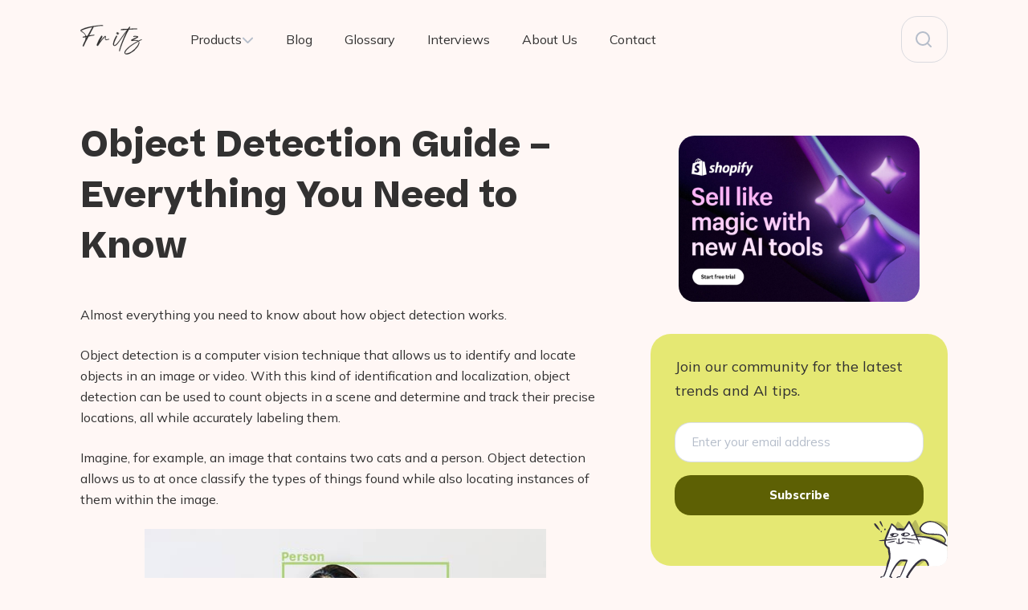

--- FILE ---
content_type: text/html; charset=UTF-8
request_url: https://fritz.ai/object-detection/
body_size: 33650
content:
<!doctype html>
<html lang="en-US" class="force-light-mode">
<head>
	<meta charset="UTF-8">
	<meta name="viewport" content="width=device-width, initial-scale=1">
	<link rel="profile" href="https://gmpg.org/xfn/11">
	<meta name="theme-color" content="#fff" media="(prefers-color-scheme: light)" />
	<meta name="theme-color" content="#141420" media="(prefers-color-scheme: dark)">

	
	<meta name='robots' content='index, follow, max-image-preview:large, max-snippet:-1, max-video-preview:-1' />

	<!-- This site is optimized with the Yoast SEO plugin v26.8 - https://yoast.com/product/yoast-seo-wordpress/ -->
	<title>Object Detection Guide - Everything You Need to Know - Fritz ai</title>
	<meta name="description" content="Explore the essentials of object detection in our comprehensive guide. Learn about the latest techniques, algorithms, and applications in various industries." />
	<link rel="canonical" href="https://fritz.ai/object-detection/" />
	<meta property="og:locale" content="en_US" />
	<meta property="og:type" content="article" />
	<meta property="og:title" content="Object Detection Guide - Everything You Need to Know - Fritz ai" />
	<meta property="og:description" content="Explore the essentials of object detection in our comprehensive guide. Learn about the latest techniques, algorithms, and applications in various industries." />
	<meta property="og:url" content="https://fritz.ai/object-detection/" />
	<meta property="og:site_name" content="Fritz ai" />
	<meta property="article:modified_time" content="2023-12-03T18:22:22+00:00" />
	<meta property="og:image" content="https://fritz.ai/wp-content/uploads/2023/10/cats_and_person.jpg" />
	<meta name="twitter:card" content="summary_large_image" />
	<meta name="twitter:label1" content="Est. reading time" />
	<meta name="twitter:data1" content="13 minutes" />
	<script type="application/ld+json" class="yoast-schema-graph">{"@context":"https://schema.org","@graph":[{"@type":"WebPage","@id":"https://fritz.ai/object-detection/","url":"https://fritz.ai/object-detection/","name":"Object Detection Guide - Everything You Need to Know - Fritz ai","isPartOf":{"@id":"https://fritz.ai/#website"},"primaryImageOfPage":{"@id":"https://fritz.ai/object-detection/#primaryimage"},"image":{"@id":"https://fritz.ai/object-detection/#primaryimage"},"thumbnailUrl":"https://fritz.ai/wp-content/uploads/2023/10/cats_and_person.jpg","datePublished":"2023-07-14T20:23:15+00:00","dateModified":"2023-12-03T18:22:22+00:00","description":"Explore the essentials of object detection in our comprehensive guide. Learn about the latest techniques, algorithms, and applications in various industries.","breadcrumb":{"@id":"https://fritz.ai/object-detection/#breadcrumb"},"inLanguage":"en-US","potentialAction":[{"@type":"ReadAction","target":["https://fritz.ai/object-detection/"]}]},{"@type":"ImageObject","inLanguage":"en-US","@id":"https://fritz.ai/object-detection/#primaryimage","url":"https://fritz.ai/wp-content/uploads/2023/10/cats_and_person.jpg","contentUrl":"https://fritz.ai/wp-content/uploads/2023/10/cats_and_person.jpg","width":500,"height":333,"caption":"cats_and_person"},{"@type":"BreadcrumbList","@id":"https://fritz.ai/object-detection/#breadcrumb","itemListElement":[{"@type":"ListItem","position":1,"name":"Home","item":"https://fritz.ai/"},{"@type":"ListItem","position":2,"name":"Object Detection Guide &#8211; Everything You Need to Know"}]},{"@type":"WebSite","@id":"https://fritz.ai/#website","url":"https://fritz.ai/","name":"Fritz ai","description":"","publisher":{"@id":"https://fritz.ai/#organization"},"potentialAction":[{"@type":"SearchAction","target":{"@type":"EntryPoint","urlTemplate":"https://fritz.ai/?s={search_term_string}"},"query-input":{"@type":"PropertyValueSpecification","valueRequired":true,"valueName":"search_term_string"}}],"inLanguage":"en-US"},{"@type":"Organization","@id":"https://fritz.ai/#organization","name":"Fritz ai","url":"https://fritz.ai/","logo":{"@type":"ImageObject","inLanguage":"en-US","@id":"https://fritz.ai/#/schema/logo/image/","url":"https://fritz.ai/wp-content/uploads/2023/09/fritz-logo-w.svg","contentUrl":"https://fritz.ai/wp-content/uploads/2023/09/fritz-logo-w.svg","width":143,"height":69,"caption":"Fritz ai"},"image":{"@id":"https://fritz.ai/#/schema/logo/image/"}}]}</script>
	<!-- / Yoast SEO plugin. -->


<link rel='dns-prefetch' href='//static.addtoany.com' />
<link rel='dns-prefetch' href='//www.googletagmanager.com' />
<link rel='dns-prefetch' href='//fonts.googleapis.com' />
<link rel="alternate" title="oEmbed (JSON)" type="application/json+oembed" href="https://fritz.ai/wp-json/oembed/1.0/embed?url=https%3A%2F%2Ffritz.ai%2Fobject-detection%2F" />
<link rel="alternate" title="oEmbed (XML)" type="text/xml+oembed" href="https://fritz.ai/wp-json/oembed/1.0/embed?url=https%3A%2F%2Ffritz.ai%2Fobject-detection%2F&#038;format=xml" />
<style id='wp-img-auto-sizes-contain-inline-css'>
img:is([sizes=auto i],[sizes^="auto," i]){contain-intrinsic-size:3000px 1500px}
/*# sourceURL=wp-img-auto-sizes-contain-inline-css */
</style>
<style id='wp-block-library-inline-css'>
:root{--wp-block-synced-color:#7a00df;--wp-block-synced-color--rgb:122,0,223;--wp-bound-block-color:var(--wp-block-synced-color);--wp-editor-canvas-background:#ddd;--wp-admin-theme-color:#007cba;--wp-admin-theme-color--rgb:0,124,186;--wp-admin-theme-color-darker-10:#006ba1;--wp-admin-theme-color-darker-10--rgb:0,107,160.5;--wp-admin-theme-color-darker-20:#005a87;--wp-admin-theme-color-darker-20--rgb:0,90,135;--wp-admin-border-width-focus:2px}@media (min-resolution:192dpi){:root{--wp-admin-border-width-focus:1.5px}}.wp-element-button{cursor:pointer}:root .has-very-light-gray-background-color{background-color:#eee}:root .has-very-dark-gray-background-color{background-color:#313131}:root .has-very-light-gray-color{color:#eee}:root .has-very-dark-gray-color{color:#313131}:root .has-vivid-green-cyan-to-vivid-cyan-blue-gradient-background{background:linear-gradient(135deg,#00d084,#0693e3)}:root .has-purple-crush-gradient-background{background:linear-gradient(135deg,#34e2e4,#4721fb 50%,#ab1dfe)}:root .has-hazy-dawn-gradient-background{background:linear-gradient(135deg,#faaca8,#dad0ec)}:root .has-subdued-olive-gradient-background{background:linear-gradient(135deg,#fafae1,#67a671)}:root .has-atomic-cream-gradient-background{background:linear-gradient(135deg,#fdd79a,#004a59)}:root .has-nightshade-gradient-background{background:linear-gradient(135deg,#330968,#31cdcf)}:root .has-midnight-gradient-background{background:linear-gradient(135deg,#020381,#2874fc)}:root{--wp--preset--font-size--normal:16px;--wp--preset--font-size--huge:42px}.has-regular-font-size{font-size:1em}.has-larger-font-size{font-size:2.625em}.has-normal-font-size{font-size:var(--wp--preset--font-size--normal)}.has-huge-font-size{font-size:var(--wp--preset--font-size--huge)}.has-text-align-center{text-align:center}.has-text-align-left{text-align:left}.has-text-align-right{text-align:right}.has-fit-text{white-space:nowrap!important}#end-resizable-editor-section{display:none}.aligncenter{clear:both}.items-justified-left{justify-content:flex-start}.items-justified-center{justify-content:center}.items-justified-right{justify-content:flex-end}.items-justified-space-between{justify-content:space-between}.screen-reader-text{border:0;clip-path:inset(50%);height:1px;margin:-1px;overflow:hidden;padding:0;position:absolute;width:1px;word-wrap:normal!important}.screen-reader-text:focus{background-color:#ddd;clip-path:none;color:#444;display:block;font-size:1em;height:auto;left:5px;line-height:normal;padding:15px 23px 14px;text-decoration:none;top:5px;width:auto;z-index:100000}html :where(.has-border-color){border-style:solid}html :where([style*=border-top-color]){border-top-style:solid}html :where([style*=border-right-color]){border-right-style:solid}html :where([style*=border-bottom-color]){border-bottom-style:solid}html :where([style*=border-left-color]){border-left-style:solid}html :where([style*=border-width]){border-style:solid}html :where([style*=border-top-width]){border-top-style:solid}html :where([style*=border-right-width]){border-right-style:solid}html :where([style*=border-bottom-width]){border-bottom-style:solid}html :where([style*=border-left-width]){border-left-style:solid}html :where(img[class*=wp-image-]){height:auto;max-width:100%}:where(figure){margin:0 0 1em}html :where(.is-position-sticky){--wp-admin--admin-bar--position-offset:var(--wp-admin--admin-bar--height,0px)}@media screen and (max-width:600px){html :where(.is-position-sticky){--wp-admin--admin-bar--position-offset:0px}}

/*# sourceURL=wp-block-library-inline-css */
</style><style id='wp-block-heading-inline-css'>
h1:where(.wp-block-heading).has-background,h2:where(.wp-block-heading).has-background,h3:where(.wp-block-heading).has-background,h4:where(.wp-block-heading).has-background,h5:where(.wp-block-heading).has-background,h6:where(.wp-block-heading).has-background{padding:1.25em 2.375em}h1.has-text-align-left[style*=writing-mode]:where([style*=vertical-lr]),h1.has-text-align-right[style*=writing-mode]:where([style*=vertical-rl]),h2.has-text-align-left[style*=writing-mode]:where([style*=vertical-lr]),h2.has-text-align-right[style*=writing-mode]:where([style*=vertical-rl]),h3.has-text-align-left[style*=writing-mode]:where([style*=vertical-lr]),h3.has-text-align-right[style*=writing-mode]:where([style*=vertical-rl]),h4.has-text-align-left[style*=writing-mode]:where([style*=vertical-lr]),h4.has-text-align-right[style*=writing-mode]:where([style*=vertical-rl]),h5.has-text-align-left[style*=writing-mode]:where([style*=vertical-lr]),h5.has-text-align-right[style*=writing-mode]:where([style*=vertical-rl]),h6.has-text-align-left[style*=writing-mode]:where([style*=vertical-lr]),h6.has-text-align-right[style*=writing-mode]:where([style*=vertical-rl]){rotate:180deg}
/*# sourceURL=https://fritz.ai/wp-includes/blocks/heading/style.min.css */
</style>
<style id='wp-block-image-inline-css'>
.wp-block-image>a,.wp-block-image>figure>a{display:inline-block}.wp-block-image img{box-sizing:border-box;height:auto;max-width:100%;vertical-align:bottom}@media not (prefers-reduced-motion){.wp-block-image img.hide{visibility:hidden}.wp-block-image img.show{animation:show-content-image .4s}}.wp-block-image[style*=border-radius] img,.wp-block-image[style*=border-radius]>a{border-radius:inherit}.wp-block-image.has-custom-border img{box-sizing:border-box}.wp-block-image.aligncenter{text-align:center}.wp-block-image.alignfull>a,.wp-block-image.alignwide>a{width:100%}.wp-block-image.alignfull img,.wp-block-image.alignwide img{height:auto;width:100%}.wp-block-image .aligncenter,.wp-block-image .alignleft,.wp-block-image .alignright,.wp-block-image.aligncenter,.wp-block-image.alignleft,.wp-block-image.alignright{display:table}.wp-block-image .aligncenter>figcaption,.wp-block-image .alignleft>figcaption,.wp-block-image .alignright>figcaption,.wp-block-image.aligncenter>figcaption,.wp-block-image.alignleft>figcaption,.wp-block-image.alignright>figcaption{caption-side:bottom;display:table-caption}.wp-block-image .alignleft{float:left;margin:.5em 1em .5em 0}.wp-block-image .alignright{float:right;margin:.5em 0 .5em 1em}.wp-block-image .aligncenter{margin-left:auto;margin-right:auto}.wp-block-image :where(figcaption){margin-bottom:1em;margin-top:.5em}.wp-block-image.is-style-circle-mask img{border-radius:9999px}@supports ((-webkit-mask-image:none) or (mask-image:none)) or (-webkit-mask-image:none){.wp-block-image.is-style-circle-mask img{border-radius:0;-webkit-mask-image:url('data:image/svg+xml;utf8,<svg viewBox="0 0 100 100" xmlns="http://www.w3.org/2000/svg"><circle cx="50" cy="50" r="50"/></svg>');mask-image:url('data:image/svg+xml;utf8,<svg viewBox="0 0 100 100" xmlns="http://www.w3.org/2000/svg"><circle cx="50" cy="50" r="50"/></svg>');mask-mode:alpha;-webkit-mask-position:center;mask-position:center;-webkit-mask-repeat:no-repeat;mask-repeat:no-repeat;-webkit-mask-size:contain;mask-size:contain}}:root :where(.wp-block-image.is-style-rounded img,.wp-block-image .is-style-rounded img){border-radius:9999px}.wp-block-image figure{margin:0}.wp-lightbox-container{display:flex;flex-direction:column;position:relative}.wp-lightbox-container img{cursor:zoom-in}.wp-lightbox-container img:hover+button{opacity:1}.wp-lightbox-container button{align-items:center;backdrop-filter:blur(16px) saturate(180%);background-color:#5a5a5a40;border:none;border-radius:4px;cursor:zoom-in;display:flex;height:20px;justify-content:center;opacity:0;padding:0;position:absolute;right:16px;text-align:center;top:16px;width:20px;z-index:100}@media not (prefers-reduced-motion){.wp-lightbox-container button{transition:opacity .2s ease}}.wp-lightbox-container button:focus-visible{outline:3px auto #5a5a5a40;outline:3px auto -webkit-focus-ring-color;outline-offset:3px}.wp-lightbox-container button:hover{cursor:pointer;opacity:1}.wp-lightbox-container button:focus{opacity:1}.wp-lightbox-container button:focus,.wp-lightbox-container button:hover,.wp-lightbox-container button:not(:hover):not(:active):not(.has-background){background-color:#5a5a5a40;border:none}.wp-lightbox-overlay{box-sizing:border-box;cursor:zoom-out;height:100vh;left:0;overflow:hidden;position:fixed;top:0;visibility:hidden;width:100%;z-index:100000}.wp-lightbox-overlay .close-button{align-items:center;cursor:pointer;display:flex;justify-content:center;min-height:40px;min-width:40px;padding:0;position:absolute;right:calc(env(safe-area-inset-right) + 16px);top:calc(env(safe-area-inset-top) + 16px);z-index:5000000}.wp-lightbox-overlay .close-button:focus,.wp-lightbox-overlay .close-button:hover,.wp-lightbox-overlay .close-button:not(:hover):not(:active):not(.has-background){background:none;border:none}.wp-lightbox-overlay .lightbox-image-container{height:var(--wp--lightbox-container-height);left:50%;overflow:hidden;position:absolute;top:50%;transform:translate(-50%,-50%);transform-origin:top left;width:var(--wp--lightbox-container-width);z-index:9999999999}.wp-lightbox-overlay .wp-block-image{align-items:center;box-sizing:border-box;display:flex;height:100%;justify-content:center;margin:0;position:relative;transform-origin:0 0;width:100%;z-index:3000000}.wp-lightbox-overlay .wp-block-image img{height:var(--wp--lightbox-image-height);min-height:var(--wp--lightbox-image-height);min-width:var(--wp--lightbox-image-width);width:var(--wp--lightbox-image-width)}.wp-lightbox-overlay .wp-block-image figcaption{display:none}.wp-lightbox-overlay button{background:none;border:none}.wp-lightbox-overlay .scrim{background-color:#fff;height:100%;opacity:.9;position:absolute;width:100%;z-index:2000000}.wp-lightbox-overlay.active{visibility:visible}@media not (prefers-reduced-motion){.wp-lightbox-overlay.active{animation:turn-on-visibility .25s both}.wp-lightbox-overlay.active img{animation:turn-on-visibility .35s both}.wp-lightbox-overlay.show-closing-animation:not(.active){animation:turn-off-visibility .35s both}.wp-lightbox-overlay.show-closing-animation:not(.active) img{animation:turn-off-visibility .25s both}.wp-lightbox-overlay.zoom.active{animation:none;opacity:1;visibility:visible}.wp-lightbox-overlay.zoom.active .lightbox-image-container{animation:lightbox-zoom-in .4s}.wp-lightbox-overlay.zoom.active .lightbox-image-container img{animation:none}.wp-lightbox-overlay.zoom.active .scrim{animation:turn-on-visibility .4s forwards}.wp-lightbox-overlay.zoom.show-closing-animation:not(.active){animation:none}.wp-lightbox-overlay.zoom.show-closing-animation:not(.active) .lightbox-image-container{animation:lightbox-zoom-out .4s}.wp-lightbox-overlay.zoom.show-closing-animation:not(.active) .lightbox-image-container img{animation:none}.wp-lightbox-overlay.zoom.show-closing-animation:not(.active) .scrim{animation:turn-off-visibility .4s forwards}}@keyframes show-content-image{0%{visibility:hidden}99%{visibility:hidden}to{visibility:visible}}@keyframes turn-on-visibility{0%{opacity:0}to{opacity:1}}@keyframes turn-off-visibility{0%{opacity:1;visibility:visible}99%{opacity:0;visibility:visible}to{opacity:0;visibility:hidden}}@keyframes lightbox-zoom-in{0%{transform:translate(calc((-100vw + var(--wp--lightbox-scrollbar-width))/2 + var(--wp--lightbox-initial-left-position)),calc(-50vh + var(--wp--lightbox-initial-top-position))) scale(var(--wp--lightbox-scale))}to{transform:translate(-50%,-50%) scale(1)}}@keyframes lightbox-zoom-out{0%{transform:translate(-50%,-50%) scale(1);visibility:visible}99%{visibility:visible}to{transform:translate(calc((-100vw + var(--wp--lightbox-scrollbar-width))/2 + var(--wp--lightbox-initial-left-position)),calc(-50vh + var(--wp--lightbox-initial-top-position))) scale(var(--wp--lightbox-scale));visibility:hidden}}
/*# sourceURL=https://fritz.ai/wp-includes/blocks/image/style.min.css */
</style>
<style id='wp-block-list-inline-css'>
ol,ul{box-sizing:border-box}:root :where(.wp-block-list.has-background){padding:1.25em 2.375em}
/*# sourceURL=https://fritz.ai/wp-includes/blocks/list/style.min.css */
</style>
<style id='wp-block-paragraph-inline-css'>
.is-small-text{font-size:.875em}.is-regular-text{font-size:1em}.is-large-text{font-size:2.25em}.is-larger-text{font-size:3em}.has-drop-cap:not(:focus):first-letter{float:left;font-size:8.4em;font-style:normal;font-weight:100;line-height:.68;margin:.05em .1em 0 0;text-transform:uppercase}body.rtl .has-drop-cap:not(:focus):first-letter{float:none;margin-left:.1em}p.has-drop-cap.has-background{overflow:hidden}:root :where(p.has-background){padding:1.25em 2.375em}:where(p.has-text-color:not(.has-link-color)) a{color:inherit}p.has-text-align-left[style*="writing-mode:vertical-lr"],p.has-text-align-right[style*="writing-mode:vertical-rl"]{rotate:180deg}
/*# sourceURL=https://fritz.ai/wp-includes/blocks/paragraph/style.min.css */
</style>
<style id='global-styles-inline-css'>
:root{--wp--preset--aspect-ratio--square: 1;--wp--preset--aspect-ratio--4-3: 4/3;--wp--preset--aspect-ratio--3-4: 3/4;--wp--preset--aspect-ratio--3-2: 3/2;--wp--preset--aspect-ratio--2-3: 2/3;--wp--preset--aspect-ratio--16-9: 16/9;--wp--preset--aspect-ratio--9-16: 9/16;--wp--preset--color--black: #000000;--wp--preset--color--cyan-bluish-gray: #abb8c3;--wp--preset--color--white: #ffffff;--wp--preset--color--pale-pink: #f78da7;--wp--preset--color--vivid-red: #cf2e2e;--wp--preset--color--luminous-vivid-orange: #ff6900;--wp--preset--color--luminous-vivid-amber: #fcb900;--wp--preset--color--light-green-cyan: #7bdcb5;--wp--preset--color--vivid-green-cyan: #00d084;--wp--preset--color--pale-cyan-blue: #8ed1fc;--wp--preset--color--vivid-cyan-blue: #0693e3;--wp--preset--color--vivid-purple: #9b51e0;--wp--preset--gradient--vivid-cyan-blue-to-vivid-purple: linear-gradient(135deg,rgb(6,147,227) 0%,rgb(155,81,224) 100%);--wp--preset--gradient--light-green-cyan-to-vivid-green-cyan: linear-gradient(135deg,rgb(122,220,180) 0%,rgb(0,208,130) 100%);--wp--preset--gradient--luminous-vivid-amber-to-luminous-vivid-orange: linear-gradient(135deg,rgb(252,185,0) 0%,rgb(255,105,0) 100%);--wp--preset--gradient--luminous-vivid-orange-to-vivid-red: linear-gradient(135deg,rgb(255,105,0) 0%,rgb(207,46,46) 100%);--wp--preset--gradient--very-light-gray-to-cyan-bluish-gray: linear-gradient(135deg,rgb(238,238,238) 0%,rgb(169,184,195) 100%);--wp--preset--gradient--cool-to-warm-spectrum: linear-gradient(135deg,rgb(74,234,220) 0%,rgb(151,120,209) 20%,rgb(207,42,186) 40%,rgb(238,44,130) 60%,rgb(251,105,98) 80%,rgb(254,248,76) 100%);--wp--preset--gradient--blush-light-purple: linear-gradient(135deg,rgb(255,206,236) 0%,rgb(152,150,240) 100%);--wp--preset--gradient--blush-bordeaux: linear-gradient(135deg,rgb(254,205,165) 0%,rgb(254,45,45) 50%,rgb(107,0,62) 100%);--wp--preset--gradient--luminous-dusk: linear-gradient(135deg,rgb(255,203,112) 0%,rgb(199,81,192) 50%,rgb(65,88,208) 100%);--wp--preset--gradient--pale-ocean: linear-gradient(135deg,rgb(255,245,203) 0%,rgb(182,227,212) 50%,rgb(51,167,181) 100%);--wp--preset--gradient--electric-grass: linear-gradient(135deg,rgb(202,248,128) 0%,rgb(113,206,126) 100%);--wp--preset--gradient--midnight: linear-gradient(135deg,rgb(2,3,129) 0%,rgb(40,116,252) 100%);--wp--preset--font-size--small: 13px;--wp--preset--font-size--medium: 20px;--wp--preset--font-size--large: 36px;--wp--preset--font-size--x-large: 42px;--wp--preset--spacing--20: 0.44rem;--wp--preset--spacing--30: 0.67rem;--wp--preset--spacing--40: 1rem;--wp--preset--spacing--50: 1.5rem;--wp--preset--spacing--60: 2.25rem;--wp--preset--spacing--70: 3.38rem;--wp--preset--spacing--80: 5.06rem;--wp--preset--shadow--natural: 6px 6px 9px rgba(0, 0, 0, 0.2);--wp--preset--shadow--deep: 12px 12px 50px rgba(0, 0, 0, 0.4);--wp--preset--shadow--sharp: 6px 6px 0px rgba(0, 0, 0, 0.2);--wp--preset--shadow--outlined: 6px 6px 0px -3px rgb(255, 255, 255), 6px 6px rgb(0, 0, 0);--wp--preset--shadow--crisp: 6px 6px 0px rgb(0, 0, 0);}:where(.is-layout-flex){gap: 0.5em;}:where(.is-layout-grid){gap: 0.5em;}body .is-layout-flex{display: flex;}.is-layout-flex{flex-wrap: wrap;align-items: center;}.is-layout-flex > :is(*, div){margin: 0;}body .is-layout-grid{display: grid;}.is-layout-grid > :is(*, div){margin: 0;}:where(.wp-block-columns.is-layout-flex){gap: 2em;}:where(.wp-block-columns.is-layout-grid){gap: 2em;}:where(.wp-block-post-template.is-layout-flex){gap: 1.25em;}:where(.wp-block-post-template.is-layout-grid){gap: 1.25em;}.has-black-color{color: var(--wp--preset--color--black) !important;}.has-cyan-bluish-gray-color{color: var(--wp--preset--color--cyan-bluish-gray) !important;}.has-white-color{color: var(--wp--preset--color--white) !important;}.has-pale-pink-color{color: var(--wp--preset--color--pale-pink) !important;}.has-vivid-red-color{color: var(--wp--preset--color--vivid-red) !important;}.has-luminous-vivid-orange-color{color: var(--wp--preset--color--luminous-vivid-orange) !important;}.has-luminous-vivid-amber-color{color: var(--wp--preset--color--luminous-vivid-amber) !important;}.has-light-green-cyan-color{color: var(--wp--preset--color--light-green-cyan) !important;}.has-vivid-green-cyan-color{color: var(--wp--preset--color--vivid-green-cyan) !important;}.has-pale-cyan-blue-color{color: var(--wp--preset--color--pale-cyan-blue) !important;}.has-vivid-cyan-blue-color{color: var(--wp--preset--color--vivid-cyan-blue) !important;}.has-vivid-purple-color{color: var(--wp--preset--color--vivid-purple) !important;}.has-black-background-color{background-color: var(--wp--preset--color--black) !important;}.has-cyan-bluish-gray-background-color{background-color: var(--wp--preset--color--cyan-bluish-gray) !important;}.has-white-background-color{background-color: var(--wp--preset--color--white) !important;}.has-pale-pink-background-color{background-color: var(--wp--preset--color--pale-pink) !important;}.has-vivid-red-background-color{background-color: var(--wp--preset--color--vivid-red) !important;}.has-luminous-vivid-orange-background-color{background-color: var(--wp--preset--color--luminous-vivid-orange) !important;}.has-luminous-vivid-amber-background-color{background-color: var(--wp--preset--color--luminous-vivid-amber) !important;}.has-light-green-cyan-background-color{background-color: var(--wp--preset--color--light-green-cyan) !important;}.has-vivid-green-cyan-background-color{background-color: var(--wp--preset--color--vivid-green-cyan) !important;}.has-pale-cyan-blue-background-color{background-color: var(--wp--preset--color--pale-cyan-blue) !important;}.has-vivid-cyan-blue-background-color{background-color: var(--wp--preset--color--vivid-cyan-blue) !important;}.has-vivid-purple-background-color{background-color: var(--wp--preset--color--vivid-purple) !important;}.has-black-border-color{border-color: var(--wp--preset--color--black) !important;}.has-cyan-bluish-gray-border-color{border-color: var(--wp--preset--color--cyan-bluish-gray) !important;}.has-white-border-color{border-color: var(--wp--preset--color--white) !important;}.has-pale-pink-border-color{border-color: var(--wp--preset--color--pale-pink) !important;}.has-vivid-red-border-color{border-color: var(--wp--preset--color--vivid-red) !important;}.has-luminous-vivid-orange-border-color{border-color: var(--wp--preset--color--luminous-vivid-orange) !important;}.has-luminous-vivid-amber-border-color{border-color: var(--wp--preset--color--luminous-vivid-amber) !important;}.has-light-green-cyan-border-color{border-color: var(--wp--preset--color--light-green-cyan) !important;}.has-vivid-green-cyan-border-color{border-color: var(--wp--preset--color--vivid-green-cyan) !important;}.has-pale-cyan-blue-border-color{border-color: var(--wp--preset--color--pale-cyan-blue) !important;}.has-vivid-cyan-blue-border-color{border-color: var(--wp--preset--color--vivid-cyan-blue) !important;}.has-vivid-purple-border-color{border-color: var(--wp--preset--color--vivid-purple) !important;}.has-vivid-cyan-blue-to-vivid-purple-gradient-background{background: var(--wp--preset--gradient--vivid-cyan-blue-to-vivid-purple) !important;}.has-light-green-cyan-to-vivid-green-cyan-gradient-background{background: var(--wp--preset--gradient--light-green-cyan-to-vivid-green-cyan) !important;}.has-luminous-vivid-amber-to-luminous-vivid-orange-gradient-background{background: var(--wp--preset--gradient--luminous-vivid-amber-to-luminous-vivid-orange) !important;}.has-luminous-vivid-orange-to-vivid-red-gradient-background{background: var(--wp--preset--gradient--luminous-vivid-orange-to-vivid-red) !important;}.has-very-light-gray-to-cyan-bluish-gray-gradient-background{background: var(--wp--preset--gradient--very-light-gray-to-cyan-bluish-gray) !important;}.has-cool-to-warm-spectrum-gradient-background{background: var(--wp--preset--gradient--cool-to-warm-spectrum) !important;}.has-blush-light-purple-gradient-background{background: var(--wp--preset--gradient--blush-light-purple) !important;}.has-blush-bordeaux-gradient-background{background: var(--wp--preset--gradient--blush-bordeaux) !important;}.has-luminous-dusk-gradient-background{background: var(--wp--preset--gradient--luminous-dusk) !important;}.has-pale-ocean-gradient-background{background: var(--wp--preset--gradient--pale-ocean) !important;}.has-electric-grass-gradient-background{background: var(--wp--preset--gradient--electric-grass) !important;}.has-midnight-gradient-background{background: var(--wp--preset--gradient--midnight) !important;}.has-small-font-size{font-size: var(--wp--preset--font-size--small) !important;}.has-medium-font-size{font-size: var(--wp--preset--font-size--medium) !important;}.has-large-font-size{font-size: var(--wp--preset--font-size--large) !important;}.has-x-large-font-size{font-size: var(--wp--preset--font-size--x-large) !important;}
/*# sourceURL=global-styles-inline-css */
</style>

<style id='classic-theme-styles-inline-css'>
/*! This file is auto-generated */
.wp-block-button__link{color:#fff;background-color:#32373c;border-radius:9999px;box-shadow:none;text-decoration:none;padding:calc(.667em + 2px) calc(1.333em + 2px);font-size:1.125em}.wp-block-file__button{background:#32373c;color:#fff;text-decoration:none}
/*# sourceURL=/wp-includes/css/classic-themes.min.css */
</style>
<link rel='stylesheet' id='ainoblocks-frontend-style-css' href='https://fritz.ai/wp-content/plugins/aino-blocks/assets/css/frontend.css?ver=1689365830' media='all' />
<link rel='stylesheet' id='contact-form-7-css' href='https://fritz.ai/wp-content/plugins/contact-form-7/includes/css/styles.css?ver=6.1.4' media='all' />
<style id='greenshift-post-css-inline-css'>
.gs-autolist{margin:15px 0 30px;border:1px solid #dddddd7d}.gs-autolist-item{padding:15px 15px 15px 5px;display:flex;align-items:center}.gs-autolist-title,.gs-autolist-title a{font-size:18px;line-height:24px;text-decoration:none}.gs-autolist-item.gs_sub_heading{padding:10px 15px 10px 35px}#gspb_toc-id-gsbp-f963cb0c-5577 .gs-autolist-item{background-color:#fff}#gspb_toc-id-gsbp-f963cb0c-5577 .gs-autolist-item:nth-child(2n){background-color:#eee}#gspb_toc-id-gsbp-f963cb0c-5577 .gs-autolist-title a{color:var(--wp--preset--color--black, #000000)}#gspb_toc-id-gsbp-f963cb0c-5577 .gs-autolist-number{border-radius:50%;color:#fff;margin:0 20px 0 15px;text-align:center;font-weight:700;background-color:var(--wp--preset--color--luminous-vivid-amber, #fcb900);color:var(--wp--preset--color--black, #000000);height:25px;line-height:25px;width:25px;font-size:16px;min-width:25px}
/*# sourceURL=greenshift-post-css-inline-css */
</style>
<link rel='stylesheet' id='ep-google-fonts-css' href='https://fonts.googleapis.com/css2?family=Mulish%3Aital%2Cwght%400%2C400%3B0%2C600%3B0%2C700%3B0%2C800%3B0%2C900%3B1%2C400&#038;display=swap&#038;ver=6.9' media='all' />
<link rel='stylesheet' id='ep-style-css' href='https://fritz.ai/wp-content/themes/ep/assets/css/style.min.css?ver=2.1.45' media='all' />
<link rel='stylesheet' id='ep-fontawesome-css' href='https://fritz.ai/wp-content/themes/ep/assets/fontawesome/css/all.min.css?ver=2.1.45' media='print' />
<link rel='stylesheet' id='ep-block-go-to-top-css' href='https://fritz.ai/wp-content/themes/ep/assets/blocks/css/go-to-top.min.css?ver=2.1.45' media='all' />
<link rel='stylesheet' id='addtoany-css' href='https://fritz.ai/wp-content/plugins/add-to-any/addtoany.min.css?ver=1.16' media='all' />
<link rel='stylesheet' id='pw-yf-custom-frontend-styles-css' href='https://fritz.ai/wp-content/plugins/pw-yoast-faq-customization/assets/css/pw-custom.css?ver=1.0.7' media='all' />
<link rel='stylesheet' id='glossary-hint-css' href='https://fritz.ai/wp-content/plugins/glossary-by-codeat/assets/css/tooltip-classic.css?ver=2.3.10' media='all' />
<script id="addtoany-core-js-before">
window.a2a_config=window.a2a_config||{};a2a_config.callbacks=[];a2a_config.overlays=[];a2a_config.templates={};
a2a_config.icon_color="#ffffff,#0a0a0a";

//# sourceURL=addtoany-core-js-before
</script>
<script defer src="https://static.addtoany.com/menu/page.js" id="addtoany-core-js"></script>
<script src="https://fritz.ai/wp-includes/js/jquery/jquery.min.js?ver=3.7.1" id="jquery-core-js"></script>
<script src="https://fritz.ai/wp-includes/js/jquery/jquery-migrate.min.js?ver=3.4.1" id="jquery-migrate-js"></script>
<script defer src="https://fritz.ai/wp-content/plugins/add-to-any/addtoany.min.js?ver=1.1" id="addtoany-jquery-js"></script>

<!-- Google tag (gtag.js) snippet added by Site Kit -->
<!-- Google Analytics snippet added by Site Kit -->
<script src="https://www.googletagmanager.com/gtag/js?id=GT-K8KNX5T" id="google_gtagjs-js" async></script>
<script id="google_gtagjs-js-after">
window.dataLayer = window.dataLayer || [];function gtag(){dataLayer.push(arguments);}
gtag("set","linker",{"domains":["fritz.ai"]});
gtag("js", new Date());
gtag("set", "developer_id.dZTNiMT", true);
gtag("config", "GT-K8KNX5T");
//# sourceURL=google_gtagjs-js-after
</script>
<link rel="https://api.w.org/" href="https://fritz.ai/wp-json/" /><link rel="alternate" title="JSON" type="application/json" href="https://fritz.ai/wp-json/wp/v2/pages/149" /><link rel="EditURI" type="application/rsd+xml" title="RSD" href="https://fritz.ai/xmlrpc.php?rsd" />
<meta name="generator" content="WordPress 6.9" />
<link rel='shortlink' href='https://fritz.ai/?p=149' />
		<style>
			@media (min-width: 1024px) {
				.better-fixed-widget {
					position: sticky;
					top: 120px;
				}
			}
		</style>
		<meta name="generator" content="Site Kit by Google 1.170.0" /><link rel="preload" href="https://wct-2.com/wct.js?type=session" as="script"><script type="text/javascript" data-ezscrex="false" async>(function(w, c, t, u) {
    w._wct = w._wct || {}; w._wct = u;
    var s = c.createElement(t);
    s.type = 'text/javascript'; s.async = true; s.src = 'https://wct-2.com/wct.js?type=session';
    var r = c.getElementsByTagName(t)[0];
    r.parentNode.insertBefore(s, r);
}(window, document, 'script', {
    'uid' : 'guHUFc',
    'redirect_through' : 'https://fritz.ai/go',
    'proxy' : 'https://wct-2.com',
    'auto_tagging' : true
}));</script><link rel="apple-touch-icon" sizes="180x180" href="/wp-content/uploads/fbrfg/apple-touch-icon.png">
<link rel="icon" type="image/png" sizes="32x32" href="/wp-content/uploads/fbrfg/favicon-32x32.png">
<link rel="icon" type="image/png" sizes="16x16" href="/wp-content/uploads/fbrfg/favicon-16x16.png">
<link rel="manifest" href="/wp-content/uploads/fbrfg/site.webmanifest">
<link rel="mask-icon" href="/wp-content/uploads/fbrfg/safari-pinned-tab.svg" color="#504ebc">
<link rel="shortcut icon" href="/wp-content/uploads/fbrfg/favicon.ico">
<meta name="apple-mobile-web-app-title" content="Fritz.ai">
<meta name="application-name" content="Fritz.ai">
<meta name="msapplication-TileColor" content="#fff7f5">
<meta name="msapplication-config" content="/wp-content/uploads/fbrfg/browserconfig.xml">
<meta name="theme-color" content="#ffffff"><style>
		@font-face {
			font-family: "Beatrice";
			src: url("https://fritz.ai/wp-content/themes/ep/assets/fonts/Beatrice-Bold.woff2") format("woff2");
			font-weight: 700;
			font-style: normal;
			font-display: swap;
		}
	</style><link rel="preconnect" href="https://fonts.googleapis.com">
		  <link rel="preconnect" href="https://fonts.gstatic.com" crossorigin><link rel="icon" href="https://fritz.ai/wp-content/uploads/2023/09/fritz-logo-w.svg" sizes="32x32" />
<link rel="icon" href="https://fritz.ai/wp-content/uploads/2023/09/fritz-logo-w.svg" sizes="192x192" />
<link rel="apple-touch-icon" href="https://fritz.ai/wp-content/uploads/2023/09/fritz-logo-w.svg" />
<meta name="msapplication-TileImage" content="https://fritz.ai/wp-content/uploads/2023/09/fritz-logo-w.svg" />
		<style id="wp-custom-css">
			@media(min-width:768px){.ep-as-featured-in-block__publications{-ms-flex-wrap:nowrap;flex-wrap:nowrap;}}
@media(min-width:1400px){.ep-as-featured-in-block__publications{flex-wrap:nowrap;}.ep-as-featured-in-block__publications img{max-height: 62px;width:auto}}
@media(max-width:1400px){.ep-as-featured-in-block__publications{flex-wrap:wrap;}}
@media(max-width:1400px) and (min-width: 992px){.ep-as-featured-in-block__publications img{max-width: 12%;}}
@media(max-width:768px){.ep-as-featured-in-block__publications img{margin: auto; width: 64%;}}
@media(max-width:991px)  and (min-width:768px){
.ep-as-featured-in-block__publications img{max-height: 62px;  width:auto}}
/* Hide reCAPTCHA badge */
.grecaptcha-badge { visibility: hidden; }		</style>
		<style id="kirki-inline-styles"></style>
				<style id="ep-theme-colors-css">
		body {
							--ep-color-primary: #504ebc;
							--ep-color-primary-background: #fae078;
							--ep-color-on-primary-background: #000000;
							--ep-color-main-background: #fff7f5;
							--ep-color-main-text: #323131;
							--ep-color-secondary-text: #949CA9;
							--ep-color-subtle-text: #B5BDCA;
							--ep-color-border: rgba(181,189,202,0.5);
							--ep-color-input-text: #34313F;
							--ep-color-input-text-focus: #504ebc;
							--ep-color-input-border: rgba(181,189,202,0.5);
							--ep-color-input-border-focus: #504ebc;
							--ep-color-button-background: #000000;
							--ep-color-button-background--hover: #fae078;
							--ep-color-button-text: #fff;
							--ep-color-button-text--hover: #000000;
							--ep-color-button-text--disabled: rgba(71,72,78,0.5);
							--ep-color-link: #504EBC;
							--ep-color-link-hover: #8F8CFF;
							--ep-color-dropdown-background: #fff;
							--ep-color-review-stars: #FFAC5F;
							--ep-color-error: #FD6E6E;
					}
	</style>
	</head>


<body class="wp-singular page-template-default page page-id-149 wp-custom-logo wp-theme-ep gspbody gspb-bodyfront sticky-header">
<div id="page" class="site">
	<a class="skip-link screen-reader-text" href="#content">Skip to content</a>

	<header id="masthead" class="site-header">
		<div class="container">
			<div class="site-branding">
									<p class="site-title">
						<a href="https://fritz.ai/" rel="home">
							<span class="screen-reader-text">Fritz ai</span>
								<span class="site-logo" aria-hidden="true">
		<span class="site-logo__icon">
			<svg xmlns="http://www.w3.org/2000/svg" width="143" height="69" viewBox="0 0 143 69"><defs><clipPath id="a"><path fill="none" d="M.5.5h143v69H.5z"/></clipPath><clipPath id="b"><path fill="none" d="M.46.45h143.06v69.07H.46z"/></clipPath><clipPath id="c" transform="translate(-.5 -.5)"><path fill="none" d="M0 0h144v70H0z"/></clipPath><clipPath id="e" transform="translate(-.5 -.5)"><path fill="none" d="M.5.5h143v69H.5z"/></clipPath><mask id="d" width="144" height="70" x="-.5" y="-.5" maskUnits="userSpaceOnUse"><g clip-path="url(#a)" transform="translate(-.5 -.5)"><path d="M.46.45h143.06v69.07H.46z"/><g clip-path="url(#b)" style="isolation:isolate"><path fill="currentColor" d="M0 0h144v70H0z"/><path d="M21.29 25c1.49-.29 2.91-.51 4.34-.74 2.05-.34 4.11-.63 6.22-.85a1.12 1.12 0 0 1 1.26.68c.23.45.17.68-.34.79-.75.17-1.55.34-2.35.46-3.25.45-6.5 1.19-9.76 1.81a1.55 1.55 0 0 0-1.25 1c-2.34 4.42-4.68 8.79-7 13.21-.8 1.48-1.31 3.07-2 4.6-.58 1.13-1.15 2.27-1.72 3.4a4.88 4.88 0 0 1-.45.74c-.29.4-.58.68-1.15.51s-1-.63-1-1.14a6.57 6.57 0 0 1 .4-1.87c.85-2.21 1.88-4.37 2.85-6.52.69-1.48 1.43-3 2.11-4.43a9.23 9.23 0 0 0 .63-1.81 26.78 26.78 0 0 0 .59-4.84c0-.91-.11-1-1-.8a30.07 30.07 0 0 1-3.94.68 1.31 1.31 0 0 1-1.31-.51c-.4-.51-.34-1 .28-1.24a6.77 6.77 0 0 1 1.15-.4c1.25-.29 2.45-.57 3.71-.91.8-.17.85-.23.62-1a11.28 11.28 0 0 0-4-6.18A28.34 28.34 0 0 0 4.05 17a7.18 7.18 0 0 1-2.45-1.86 1.9 1.9 0 0 1 .22-3 9.93 9.93 0 0 1 2.57-1.71A57.16 57.16 0 0 1 16.9 5.89a97.15 97.15 0 0 1 11.41-2.27A2.77 2.77 0 0 0 30 3a.45.45 0 0 1 .62-.12c.4.34.8.23 1.26.17 4.62-.68 9.25-1.36 13.87-1.81A48.25 48.25 0 0 1 50.69 1a5.37 5.37 0 0 1 1.66.23.82.82 0 0 1 .68.51c.11.23.29.45.17.74s-.45.17-.68.17a41.19 41.19 0 0 0-8.39.51c-3.72.45-7.48 1.08-11.19 1.7a3.24 3.24 0 0 1-.75.11 1.3 1.3 0 0 0-1.14.91c-.63 1.47-1.37 2.84-2.11 4.2L21.75 23.7a2.23 2.23 0 0 0-.46 1.3M28.2 5.83c-.57.12-1 .17-1.37.23-4.74 1.08-9.48 2.33-14.16 3.86A48.31 48.31 0 0 0 4.91 13a15.94 15.94 0 0 0-1.66 1c-.51.4-.51.57.06.91 1 .57 2.05 1.08 3 1.7a17.6 17.6 0 0 1 7 8.17c.85 1.93.34 1.65 2.51 1.36a2.55 2.55 0 0 0 2-1.53c2.16-4.08 4.39-8.11 6.62-12.14 1.2-2.15 2.4-4.25 3.71-6.58M15.7 28.35c-1.26.23-1.37.4-1 2a5.86 5.86 0 0 0 1-2M58.05 28.24a1.94 1.94 0 0 0-1.14.79A97 97 0 0 0 46.57 41.4c-1.48 2.1-2.91 4.25-4.28 6.41-.11.17-.28.34-.4.56-.8 1.2-1.37 1.25-2.57.46a1.68 1.68 0 0 1-.79-1.53 8.65 8.65 0 0 1 .47-2.16 75.2 75.2 0 0 1 9.14-17.81A8.53 8.53 0 0 1 49.31 26c.58-.51.92-.51 1.37.11.18.17.29.4.4.51.86 1 .86 1 .23 2.1-1.6 3-3.19 6-4.79 9a1.46 1.46 0 0 0-.29.85c.74-.91 1.37-1.7 2-2.44A93.73 93.73 0 0 1 55.71 28a16.78 16.78 0 0 1 1.48-1.3c.4-.34.86-.79 1.43-.4a1.71 1.71 0 0 1 1 1.7 9.9 9.9 0 0 1-.17 1.2c-.18 1.07-.35 2.09-.52 3.17a2.65 2.65 0 0 0-.06.68c.06 1.14.35 1.36 1.49 1.31 1.43-.17 2.85-.57 4.28-.8.46-.11.86-.17 1.31-.28a1.33 1.33 0 0 1 1.2.45c.34.34.29.63-.17.68a47.41 47.41 0 0 0-5.48 1.42 2.9 2.9 0 0 1-3.5-1.47 4.42 4.42 0 0 1-.46-2.95c.18-1 .29-2 .52-3.17M108.4 12a2.38 2.38 0 0 0-1.25-.12c-3.31.29-6.63.63-9.94.85-2.17.12.61-.34-1.56-.51 4.28 0-1.2 1-1.43.4s.2-1.87.71-2c.34-.12 4.6-.74 0-.34-1.31.05 1.31-.12 0 0 4.28-.23 8.56-.46 12.84-.63.69-.05 1.37-.05 2.06-.05a1.53 1.53 0 0 0 1.31-.68 14.87 14.87 0 0 1 1.09-1.59c.51-.68 1-1.42 1.6-2.1.22-.34.51-.85 1.08-.63a1.76 1.76 0 0 1 .63 1.65 9.16 9.16 0 0 1-.46 1c-.23.4-.46.85-.68 1.25-.35.74-.23.85.57.85s1.48 0 2.22-.06a20.29 20.29 0 0 1 2.57-.17c3.54.06 7-.28 10.51-.22a5.26 5.26 0 0 1 .91 0 1 1 0 0 1 1 1.14c-.06.51-.46.45-.86.51a5.52 5.52 0 0 1-1 .11c-2.68.11-5.36.17-8 .34-2.85.11-5.65.28-8.5.4a1.85 1.85 0 0 0-1.6 1.19 200.91 200.91 0 0 0-9.93 20.19A234.25 234.25 0 0 0 93.39 56c-.51 1.65-1 3.29-1.37 4.94-.17.85-.34 1-.86.85a1 1 0 0 1-.91-1.25c.34-1.64.68-3.23 1.14-4.82a160.94 160.94 0 0 1 5.54-16c2.79-7.26 5.76-14.41 9.07-21.44a.6.6 0 0 0 .12-.63c-1.2 1.65-2.4 3.18-3.48 4.77C98.47 28.3 94.42 34.19 90.25 40a42.07 42.07 0 0 1-5.94 7.09 10.16 10.16 0 0 1-2.8 1.91 4 4 0 0 1-3.76-.34 2.89 2.89 0 0 1-1.43-2 9.47 9.47 0 0 1 .11-4A41.34 41.34 0 0 1 79.69 33a72.5 72.5 0 0 1 3.54-6.69c.17-.23.34-.51.51-.74.4-.51.63-.51 1.09-.05 1.25 1.19 1.19 1.19.39 2.72A92.35 92.35 0 0 0 79.69 40a18.11 18.11 0 0 0-1.31 5.5 12.37 12.37 0 0 0 .05 1.36c.12.85.46 1.14 1.37.91a5.84 5.84 0 0 0 1.71-.8 20.55 20.55 0 0 0 4.69-4.48c2.56-3.02 4.8-6.25 7.07-9.49 4.8-6.87 9.65-13.67 14.85-20.25a1.1 1.1 0 0 0 .28-.68M131.64 28.24a3.78 3.78 0 0 0-.62-.17 34.12 34.12 0 0 0-6.85.23.85.85 0 0 1-1.09-.46c-.23-.51.06-.85.46-1.13a2.36 2.36 0 0 1 1.37-.4 67.9 67.9 0 0 1 7.54.23 2.06 2.06 0 0 1 1.88 1.87 1 1 0 0 1-.34.91 5.28 5.28 0 0 1-1 .79 34.89 34.89 0 0 1-5 2.72c-1.88.91-3.71 1.82-5.71 2.73a2 2 0 0 0 1.09.11 64.63 64.63 0 0 1 7.36.23 10.27 10.27 0 0 1 3.43 1 1.39 1.39 0 0 0 1.48 0 49.77 49.77 0 0 1 5.54-2.44 6.29 6.29 0 0 1 1-.28c.45-.12.62.17.74.51s-.12.57-.4.68l-2.06.85c-1.31.62-2.62 1.3-3.88 2-.4.22-.68.45-.4 1 1.14 1.87.86 3.86.23 5.79a27.55 27.55 0 0 1-3.82 7.31 45.13 45.13 0 0 1-17 14.64 20.47 20.47 0 0 1-6 2 11.73 11.73 0 0 1-2.79.12 5.22 5.22 0 0 1-3.71-2.22 3.36 3.36 0 0 1-.52-2.55 9.7 9.7 0 0 1 1.54-3.69 32.8 32.8 0 0 1 5.89-6.8c5.83-5.33 12.51-9.47 19.35-13.39 1.26-.73 2.52-1.47 3.83-2.21a1.05 1.05 0 0 0-.8-.39 30.12 30.12 0 0 0-8.73-.35c-1.26.06-2.51.17-3.77.29a1.84 1.84 0 0 1-1.83-1 1.11 1.11 0 0 1 .29-1.59 9.81 9.81 0 0 1 1.31-.85c2.91-1.53 5.94-2.84 8.85-4.26a23.68 23.68 0 0 0 3.19-1.81m-25.16 38.61a11.53 11.53 0 0 0 1.6-.17 26.63 26.63 0 0 0 9.76-3.68A46.61 46.61 0 0 0 132.33 49a23.11 23.11 0 0 0 2.85-5.9 6.06 6.06 0 0 0 .4-2.5c-.05-1.3-.45-1.75-1.59-1a1.25 1.25 0 0 0-.4.23c-3.37 1.93-6.74 3.85-10 5.9A76.24 76.24 0 0 0 109 57.51a22.72 22.72 0 0 0-3.82 5.16 8.65 8.65 0 0 0-.8 2.55c-.12 1.14.28 1.59 1.43 1.65a3.66 3.66 0 0 0 .74 0"/></g></g></mask></defs><g clip-path="url(#c)"><path fill="currentColor" d="m85.96 18.5-.06-.09a2.54 2.54 0 0 0-.64-.8h-.06l-.11-.09a.4.4 0 0 0-.21-.06.36.36 0 0 0-.23.08Zm0 0 .15-.39c.05-.13.1-.28.17-.42a.65.65 0 0 1 .49-.37.64.64 0 0 1 .51.32 1.92 1.92 0 0 0 .18.22 1.29 1.29 0 0 1 .16.18.51.51 0 0 1 .1.25.49.49 0 0 1 0 .25 1.64 1.64 0 0 1-.12.22l-.16.21h.16l.44.05a3.57 3.57 0 0 1 .74.11h.2a1 1 0 0 1 .37.2l.15.17.13.1a.24.24 0 0 1 0 .07.51.51 0 0 1 0 .13.35.35 0 0 1 0 .12.4.4 0 0 1-.19.22.43.43 0 0 1-.27 0h-.67a7.72 7.72 0 0 0-1.27-.06h-.22l1 1.45.06.07.09.15a.49.49 0 0 1 .06.25.64.64 0 0 1-.1.26.37.37 0 0 1-.27.16.46.46 0 0 1-.25-.08 1.11 1.11 0 0 1-.34-.37c-.22-.27-.42-.57-.61-.84l-.15-.25-.09.22a4.58 4.58 0 0 0-.38 1.21v.06a.66.66 0 0 1 0 .13.47.47 0 0 1-.07.17.48.48 0 0 1-.16.12h-.1a.42.42 0 0 1-.35-.07.67.67 0 0 1-.15-.22.8.8 0 0 1-.22-.61 3.12 3.12 0 0 1 .19-1.13l.06-.18v-.05a.16.16 0 0 0 0-.06V20.18h-.16a3.55 3.55 0 0 1-1 .06 1.11 1.11 0 0 1-.35 0 .8.8 0 0 1-.39-.25.65.65 0 0 1-.18-.43.52.52 0 0 1 .17-.4.85.85 0 0 1 .42-.19 3.76 3.76 0 0 1 .81 0h.43l-.53-.77a.77.77 0 0 1-.08-.3.44.44 0 0 1 .19-.36Z"/><path fill="none" stroke="currentColor" stroke-width=".5" d="m85.96 18.5-.06-.09a2.54 2.54 0 0 0-.64-.8h-.06l-.11-.09a.4.4 0 0 0-.21-.06.36.36 0 0 0-.23.08Zm0 0 .15-.39c.05-.13.1-.28.17-.42a.65.65 0 0 1 .49-.37.64.64 0 0 1 .51.32 1.92 1.92 0 0 0 .18.22 1.29 1.29 0 0 1 .16.18.51.51 0 0 1 .1.25.49.49 0 0 1 0 .25 1.64 1.64 0 0 1-.12.22l-.16.21h.16l.44.05a3.57 3.57 0 0 1 .74.11h.2a1 1 0 0 1 .37.2l.15.17.13.1a.24.24 0 0 1 0 .07.51.51 0 0 1 0 .13.35.35 0 0 1 0 .12.4.4 0 0 1-.19.22.43.43 0 0 1-.27 0h-.67a7.72 7.72 0 0 0-1.27-.06h-.22l1 1.45.06.07.09.15a.49.49 0 0 1 .06.25.64.64 0 0 1-.1.26.37.37 0 0 1-.27.16.46.46 0 0 1-.25-.08 1.11 1.11 0 0 1-.34-.37c-.22-.27-.42-.57-.61-.84l-.15-.25-.09.22a4.58 4.58 0 0 0-.38 1.21v.06a.66.66 0 0 1 0 .13.47.47 0 0 1-.07.17.48.48 0 0 1-.16.12h-.1a.42.42 0 0 1-.35-.07.67.67 0 0 1-.15-.22.8.8 0 0 1-.22-.61 3.12 3.12 0 0 1 .19-1.13l.06-.18v-.05a.16.16 0 0 0 0-.06V20.18h-.16a3.55 3.55 0 0 1-1 .06 1.11 1.11 0 0 1-.35 0 .8.8 0 0 1-.39-.25.65.65 0 0 1-.18-.43.52.52 0 0 1 .17-.4.85.85 0 0 1 .42-.19 3.76 3.76 0 0 1 .81 0h.43l-.53-.77a.77.77 0 0 1-.08-.3.44.44 0 0 1 .19-.36Z"/><path fill="currentColor" d="M20.79 24.5c1.49-.29 2.91-.51 4.34-.74 2.05-.34 4.11-.63 6.22-.85a1.12 1.12 0 0 1 1.26.68c.23.45.17.68-.34.79-.75.17-1.55.34-2.35.46-3.25.45-6.5 1.19-9.76 1.81a1.57 1.57 0 0 0-1.25 1c-2.34 4.42-4.68 8.79-7 13.21-.8 1.48-1.31 3.07-2 4.6l-1.71 3.4a4.88 4.88 0 0 1-.45.74c-.29.39-.58.68-1.15.51s-1-.63-1-1.14A6.57 6.57 0 0 1 6 47.1c.85-2.21 1.88-4.37 2.85-6.52.69-1.48 1.43-3 2.11-4.43a9.23 9.23 0 0 0 .63-1.81 26.78 26.78 0 0 0 .58-4.84c0-.91-.11-1-1-.8a30.07 30.07 0 0 1-3.94.68 1.31 1.31 0 0 1-1.31-.51c-.4-.51-.34-1 .28-1.24a6.77 6.77 0 0 1 1.15-.4c1.25-.29 2.45-.57 3.71-.91.8-.17.85-.23.62-1a11.28 11.28 0 0 0-4-6.18 28.34 28.34 0 0 0-4.13-2.64 7.18 7.18 0 0 1-2.45-1.86 1.9 1.9 0 0 1 .22-3 9.93 9.93 0 0 1 2.57-1.71A57.16 57.16 0 0 1 16.4 5.39a97.15 97.15 0 0 1 11.41-2.27 2.77 2.77 0 0 0 1.69-.62.45.45 0 0 1 .62-.12c.4.34.8.23 1.26.17C36 1.87 40.63 1.19 45.25.74 46.94.63 48.59.5 50.19.5a5.37 5.37 0 0 1 1.66.23.82.82 0 0 1 .68.51c.11.23.29.45.17.74s-.45.17-.68.17a41.19 41.19 0 0 0-8.39.51c-3.72.45-7.48 1.08-11.19 1.7a3.24 3.24 0 0 1-.75.11 1.3 1.3 0 0 0-1.14.91c-.63 1.47-1.37 2.84-2.11 4.2L21.25 23.2a2.23 2.23 0 0 0-.46 1.3M27.7 5.33c-.57.12-1 .17-1.37.23-4.74 1.08-9.48 2.33-14.16 3.86a48.31 48.31 0 0 0-7.76 3.08 15.94 15.94 0 0 0-1.66 1c-.51.4-.51.57.06.91 1 .57 2.05 1.08 3 1.7a17.6 17.6 0 0 1 7 8.17c.85 1.93.34 1.65 2.51 1.36a2.55 2.55 0 0 0 2-1.53c2.17-4.08 4.39-8.11 6.62-12.14 1.2-2.15 2.4-4.25 3.71-6.58M15.2 27.85c-1.26.23-1.37.4-1 2a5.86 5.86 0 0 0 1-2M57.55 27.74a1.94 1.94 0 0 0-1.14.79A97 97 0 0 0 46.07 40.9c-1.48 2.1-2.91 4.25-4.28 6.41a6.13 6.13 0 0 0-.4.57c-.8 1.19-1.37 1.24-2.57.45a1.68 1.68 0 0 1-.79-1.53 8.65 8.65 0 0 1 .47-2.16 75.2 75.2 0 0 1 9.14-17.81 8.53 8.53 0 0 1 1.17-1.33c.58-.51.92-.51 1.37.11.18.17.29.4.4.51.86 1 .86 1 .23 2.1-1.6 3-3.19 6-4.79 9a1.46 1.46 0 0 0-.29.85c.74-.91 1.37-1.7 2-2.44a93.73 93.73 0 0 1 7.48-8.13 16.78 16.78 0 0 1 1.48-1.3c.4-.34.86-.79 1.43-.4a1.71 1.71 0 0 1 1 1.7 9.9 9.9 0 0 1-.17 1.2c-.18 1.07-.35 2.09-.52 3.17a2.65 2.65 0 0 0-.06.68c.06 1.14.35 1.36 1.49 1.31 1.43-.17 2.85-.57 4.28-.8.46-.11.86-.17 1.31-.28a1.33 1.33 0 0 1 1.2.45c.34.34.29.63-.17.68A47.41 47.41 0 0 0 61 35.33a2.9 2.9 0 0 1-3.5-1.47 4.42 4.42 0 0 1-.46-2.95c.18-1 .29-2 .52-3.17M107.9 11.5a2.39 2.39 0 0 0-1.25-.12c-3.32.29-6.63.63-9.94.85-2.17.12.6-.34-1.56-.51 4.28 0-1.2 1-1.43.4s.2-1.87.71-2c.34-.12 4.59-.74 0-.34-1.31.05 1.31-.12 0 0 4.28-.23 8.56-.46 12.84-.63.69-.05 1.37-.05 2.06-.05a1.53 1.53 0 0 0 1.31-.68 14.87 14.87 0 0 1 1.09-1.59c.51-.68 1-1.42 1.59-2.1.23-.34.52-.85 1.09-.63a1.76 1.76 0 0 1 .63 1.65 9.16 9.16 0 0 1-.46 1c-.23.4-.46.85-.68 1.25-.35.74-.23.85.57.85s1.48 0 2.22-.06a20.29 20.29 0 0 1 2.57-.17c3.54.06 7-.28 10.51-.22a5.26 5.26 0 0 1 .91 0 1 1 0 0 1 1 1.14c-.06.51-.46.45-.86.51a5.63 5.63 0 0 1-1 .11c-2.68.11-5.36.17-8 .34-2.85.11-5.65.28-8.5.4a1.86 1.86 0 0 0-1.6 1.19 198.79 198.79 0 0 0-9.93 20.19 234.25 234.25 0 0 0-8.9 23.22c-.51 1.65-1 3.29-1.37 4.94-.17.85-.34 1-.86.85a1 1 0 0 1-.91-1.25c.34-1.64.68-3.23 1.14-4.82a160.94 160.94 0 0 1 5.54-16c2.79-7.26 5.76-14.41 9.07-21.44a.6.6 0 0 0 .12-.63c-1.2 1.65-2.4 3.18-3.48 4.77-4.17 5.88-8.22 11.77-12.39 17.58a41.6 41.6 0 0 1-5.94 7.09 10.55 10.55 0 0 1-2.8 1.91 4 4 0 0 1-3.76-.34 2.89 2.89 0 0 1-1.43-2 9.47 9.47 0 0 1 .11-4 41.34 41.34 0 0 1 3.26-9.66 72.5 72.5 0 0 1 3.54-6.69c.17-.23.34-.51.51-.74.4-.51.63-.51 1.08-.05 1.26 1.19 1.2 1.19.4 2.72a92.35 92.35 0 0 0-5.53 11.76 18.11 18.11 0 0 0-1.31 5.5 12.37 12.37 0 0 0 .05 1.36c.12.85.46 1.14 1.37.91a5.84 5.84 0 0 0 1.71-.8 20.76 20.76 0 0 0 4.69-4.48c2.56-3.02 4.8-6.25 7.07-9.49 4.8-6.87 9.65-13.67 14.85-20.25a1.1 1.1 0 0 0 .28-.68M131.14 27.74a3.78 3.78 0 0 0-.62-.17 34.12 34.12 0 0 0-6.85.23.85.85 0 0 1-1.09-.46c-.23-.51.06-.85.46-1.13a2.36 2.36 0 0 1 1.37-.4 67.65 67.65 0 0 1 7.53.23 2.06 2.06 0 0 1 1.89 1.87 1 1 0 0 1-.34.91 5.28 5.28 0 0 1-1 .79 34.89 34.89 0 0 1-5 2.72c-1.88.91-3.71 1.82-5.71 2.73a2 2 0 0 0 1.09.11 64.63 64.63 0 0 1 7.36.23 10.27 10.27 0 0 1 3.43 1 1.39 1.39 0 0 0 1.48 0 49 49 0 0 1 5.54-2.44 6.29 6.29 0 0 1 1-.28c.45-.12.62.17.74.51s-.12.57-.4.68l-2.06.85c-1.31.62-2.62 1.3-3.88 2-.4.22-.68.45-.4 1 1.14 1.87.86 3.86.23 5.79a27.55 27.55 0 0 1-3.82 7.31 45.13 45.13 0 0 1-17 14.64 20.57 20.57 0 0 1-6 2 11.73 11.73 0 0 1-2.79.12 5.2 5.2 0 0 1-3.71-2.22 3.36 3.36 0 0 1-.52-2.55 9.7 9.7 0 0 1 1.54-3.69 32.8 32.8 0 0 1 5.89-6.8c5.83-5.33 12.5-9.47 19.35-13.39 1.26-.73 2.52-1.47 3.83-2.21a1.05 1.05 0 0 0-.8-.39 30.12 30.12 0 0 0-8.73-.35c-1.26.06-2.52.17-3.77.29a1.84 1.84 0 0 1-1.83-1 1.11 1.11 0 0 1 .29-1.59 9.81 9.81 0 0 1 1.31-.85c2.91-1.53 5.94-2.84 8.85-4.26a23.68 23.68 0 0 0 3.19-1.81m-25.16 38.61a11.53 11.53 0 0 0 1.6-.17 26.63 26.63 0 0 0 9.76-3.68 46.61 46.61 0 0 0 14.44-14.02 23.11 23.11 0 0 0 2.85-5.9 6.06 6.06 0 0 0 .4-2.5c-.05-1.3-.45-1.75-1.59-1a1.25 1.25 0 0 0-.4.23c-3.37 1.93-6.74 3.85-10 5.9a76.24 76.24 0 0 0-14.59 11.78 22.72 22.72 0 0 0-3.82 5.16 8.65 8.65 0 0 0-.8 2.55c-.12 1.14.28 1.59 1.43 1.65a3.66 3.66 0 0 0 .74 0"/><g clip-path="url(#e)" mask="url(#d)"><path d="M20.79 24.5h-.5l.06.54.54-.1Zm4.34-.74.08.49Zm6.22-.85-.05-.5Zm1.26.68-.45.22Zm-.35.79-.1-.49Zm-2.34.46.07.49Zm-9.76 1.81.09.49Zm-1.25 1 .44.24Zm-7 13.22.44.24Zm-2 4.6.45.22Zm-1.71 3.4-.44-.23Zm-.45.74-.4-.3Zm-1.15.51-.1.43Zm-.62-3-.48-.22v.05Zm2.85-6.52-.45-.21Zm2.11-4.43-.44-.26Zm.63-1.81.48.13Zm-.4-5.62-.1-.49Zm-3.94.68v-.49Zm-1.31-.51.4-.3Zm.28-1.25.21.46h.09Zm1.15-.39-.11-.49Zm3.71-.91-.11-.49Zm.62-1-.48.13Zm-4-6.18-.28.32ZM3.55 16.5l-.24.43ZM1.1 14.64l.4-.3Zm.23-3 .34.36Zm2.56-1.71.23.45ZM16.4 5.39l-.13-.49Zm11.41-2.27.07.5Zm1.69-.62.37.33Zm.62-.12L30.5 2h-.1Zm1.26.17.06.5ZM45.28.74v-.5ZM50.19.5V1Zm1.66.23-.16.47h.07Zm.68.51-.46.19v.07Zm.17.74.43.25Zm-.68.17v.49Zm-8.39.51-.06-.5ZM32.44 4.37l-.09-.49Zm-.75.13V4Zm-1.14.91-.45-.2Zm-2.11 4.2L28 9.37ZM21.25 23.2l-.44-.23ZM27.7 5.33l.43.25.54-1-1.07.21Zm-1.37.23-.07-.5ZM12.17 9.42l.16.47ZM4.41 12.5l.22.45Zm-1.66 1-.25-.47Zm.06.91-.26.43Zm3 1.7-.25.39Zm7 8.17.45-.2Zm2.51 1.36.06.5Zm2-1.53.44.24Zm6.62-12.14-.44-.24ZM15.2 27.85l.48.11.16-.73-.73.13Zm-1 2-.49.12.28 1.12.63-1Zm43.32-2.1.49.1.14-.72-.72.13Zm-1.11.75-.36-.35ZM46.07 40.9l-.4-.29Zm-4.28 6.41.42.28Zm-.4.57.42.27Zm-2.57.45-.28.41Zm-.79-1.53h-.5Zm.47-2.16-.49-.14Zm9.14-17.81-.4-.3Zm1.17-1.33.33.37Zm1.37.11-.4.3Zm.4.51.38-.33Zm.23 2.1-.43-.24Zm-4.79 9-.44-.23Zm-.29.85h-.5v1.43l.89-1.08Zm2-2.44.38.33Zm7.48-8.13.35.36Zm1.48-1.3.31.4Zm1.43-.4-.29.41Zm1 1.7-.5-.06v.06Zm-.17 1.2.49.07Zm-.45 3.12.49.12Zm-.05.68h-.5Zm1.48 1.31v.5Zm4.28-.8.08.5Zm1.29-.28-.06-.5h-.06Zm1.2.45-.4.32Zm-.17.68-.03-.49Zm-5.48 1.42.13.49Zm-3.55-1.42.44-.23Zm-.46-2.95.5.09ZM107.9 11.5h.5v-.31l-.28-.14Zm-1.25-.12v-.5h-.05Zm-9.94.85v.5Zm-1.56-.51v-.5 1Zm-1.43.4-.48.14Zm.71-2 .16.47Zm12.84-1v.5Zm3.37-.73.4.3Zm1.09-1.59.39.31Zm1.59-2.1.39.32Zm1.09-.63.2-.46Zm.63 1.65-.47-.18Zm-.46 1 .43.25ZM113.9 8l-.4-.25Zm2.79.79v.5Zm2.57-.17v-.5Zm10.51-.22v.5Zm.91 0-.1.49Zm1 1.14.5.05v-.05Zm-.86.51-.07-.5Zm-1 .11v-.5Zm-8 .34v.5Zm-8.5.4v-.5Zm-1.6 1.19.43.25Zm-9.93 20.19-.46-.19Zm-8.9 23.22.48.15Zm-1.39 5-.49-.12Zm-.86.85.11-.49Zm-.91-1.25-.49-.1Zm1.14-4.82.48.14Zm5.54-16 .46.18Zm9.09-21.52-.41-.28Zm.12-.63.46-.19-.34-.83-.53.73Zm-3.48 4.77.4.28ZM89.75 39.5l-.41-.29Zm-5.94 7.09.33.38Zm-2.8 1.91-.19-.46Zm-3.76-.34.24-.44Zm-1.43-2-.49.13Zm.11-4-.49-.09Zm3.26-9.66-.45-.21Zm3.54-6.69-.4-.3Zm.51-.74-.39-.31Zm1.08-.05-.35.35Zm.4 2.72.45.23ZM79.19 39.5l-.47-.17ZM77.88 45h-.5.5Zm.05 1.36-.49.06Zm1.37.91.12.48Zm1.71-.8-.27-.41Zm4.69-4.48-.39-.32Zm7.07-9.49-.41-.29Zm14.85-20.3.39.31Zm23.52 15.54.29.41.87-.6-1-.29Zm-7.47.06-.1-.5Zm-1.09-.46-.45.21Zm1.83-1.53v-.5Zm7.53.23-.06.49Zm1.89 1.87-.5.08Zm-.34.91-.36-.36Zm-1 .79-.25-.43Zm-5 2.72-.21-.45Zm-5.71 2.73-.2-.46-1 .44.94.46Zm1.09.11v-.5Zm7.36.23.07-.5Zm3.43 1 .27-.42Zm1.48 0 .2.46Zm5.54-2.44-.18-.46Zm1-.28.08.49Zm.74.51-.48.16Zm-.4.68-.19-.47Zm-2.06.85-.19-.46Zm-3.88 2-.24-.44Zm-.4 1-.43.24Zm.23 5.79-.48-.16Zm-3.82 7.31.4.29Zm-17 14.64-.22-.45Zm-6 2-.08-.49Zm-2.79.12-.06.49Zm-3.71-2.22-.42.28Zm-.52-2.55.49.09Zm1.54-3.69.42.28Zm5.89-6.8-.34-.37Zm19.3-13.39.25.44Zm3.83-2.21.24.44.48-.27-.31-.45Zm-.8-.4.12-.48Zm-8.73-.34v.5Zm-3.77.29v.5Zm-1.83-1-.44.24Zm.29-1.59.31.39Zm1.31-.85-.23-.44Zm8.85-4.26.22.45Zm-21.92 36.8h.5v-.5h-.5Zm0 0h-.53v.56l.55-.06Zm1.6-.17-.08-.49Zm9.76-3.68.25.43Zm14.44-14.02.42.28Zm2.85-5.9-.47-.17Zm.4-2.5h-.5Zm-1.59-1 .22.45Zm-.4.23.24.43h.06l.05-.05Zm-10 5.9-.27-.43ZM108.5 57.01l.36.35Zm-3.82 5.16-.44-.24Zm-.8 2.55-.5-.06Zm1.43 1.65.12-.49h-.1ZM20.89 25c1.47-.29 2.89-.51 4.32-.74l-.16-1c-1.42.23-2.86.46-4.35.74Zm4.32-.74c2.05-.34 4.09-.62 6.19-.85l-.1-1c-2.12.23-4.19.51-6.25.85Zm6.19-.85a.82.82 0 0 1 .46.06.72.72 0 0 1 .3.35l.89-.45a1.7 1.7 0 0 0-.73-.79 1.81 1.81 0 0 0-1-.16Zm.76.41.05.12a.39.39 0 0 1 0 .06v-.06a.43.43 0 0 1 0-.07h-.11l.21 1a1 1 0 0 0 .81-.58 1.12 1.12 0 0 0-.13-.93Zm0 .08c-.73.17-1.52.34-2.3.45l.15 1c.82-.12 1.63-.29 2.38-.46Zm-2.29.45c-3.28.46-6.56 1.2-9.79 1.82l.19 1c3.27-.63 6.5-1.36 9.73-1.81Zm-9.79 1.82a2.17 2.17 0 0 0-1 .41 2.25 2.25 0 0 0-.64.82l.89.45a1.44 1.44 0 0 1 .36-.48 1.19 1.19 0 0 1 .54-.22Zm-1.58 1.22c-2.34 4.42-4.69 8.79-7 13.22l.89.46c2.28-4.42 4.62-8.78 7-13.21Zm-7 13.21a23 23 0 0 0-1.06 2.33c-.32.78-.61 1.55-.95 2.3l.91.41c.35-.78.66-1.57 1-2.33s.64-1.52 1-2.23Zm-2 4.61-1.71 3.4.89.45 1.71-3.4Zm-1.71 3.4a5.23 5.23 0 0 1-.41.67l.79.6a5.24 5.24 0 0 0 .51-.82Zm-.42.68a1.17 1.17 0 0 1-.3.32.37.37 0 0 1-.29 0l-.29 1a1.36 1.36 0 0 0 1.07-.11 2 2 0 0 0 .62-.61Zm-.55.33c-.53-.21-.71-.48-.71-.67h-1a1.85 1.85 0 0 0 1.39 1.6Zm-.71-.67a6.45 6.45 0 0 1 .39-1.74l-1-.26a7.35 7.35 0 0 0-.41 2Zm.39-1.69c.85-2.19 1.87-4.33 2.85-6.5l-.92-.41C7.44 42.5 6.4 44.67 5.5 46.9Zm2.84-6.49c.34-.73.7-1.47 1.06-2.21s.71-1.47 1.06-2.22l-.96-.42c-.34.74-.7 1.47-1 2.21s-.72 1.48-1.06 2.22Zm2.11-4.41a10.31 10.31 0 0 0 .63-1.86l-1-.26a9.91 9.91 0 0 1-.58 1.67Zm.67-2a27.13 27.13 0 0 0 .55-4.86h-1a26.42 26.42 0 0 1-.56 4.73Zm.55-4.86a2.93 2.93 0 0 0 0-.62 1 1 0 0 0-.31-.58.92.92 0 0 0-.62-.17 3.55 3.55 0 0 0-.6.08l.2 1a2.75 2.75 0 0 1 .43-.06c.09 0 0 0 0 0s-.07-.12 0 0a3.6 3.6 0 0 1 0 .44Zm-1.57-1.29a30.69 30.69 0 0 1-3.88.68l.09 1a33.77 33.77 0 0 0 4-.69Zm-3.89.68a.83.83 0 0 1-.86-.32l-.8.6a1.82 1.82 0 0 0 1.77.71Zm-.87-.33c-.16-.2-.15-.29-.14-.3a.49.49 0 0 1 .21-.14L6 27.21a1.28 1.28 0 0 0-.81.9 1.36 1.36 0 0 0 .34 1.11Zm.16-.49a7.07 7.07 0 0 1 1-.36l-.27-1a6.68 6.68 0 0 0-1.23.43Zm1-.35c1.26-.29 2.46-.57 3.73-.92l-.26-1c-1.25.34-2.44.62-3.69.9Zm3.7-.91a3.39 3.39 0 0 0 .53-.14.86.86 0 0 0 .49-.36.9.9 0 0 0 .11-.6 3.57 3.57 0 0 0-.13-.55l-1 .28a3.13 3.13 0 0 1 .1.39c0 .07 0 0 0 0s.1-.08 0-.05a2.19 2.19 0 0 1-.4.1Zm1-1.64a11.79 11.79 0 0 0-4.18-6.45l-.61.78a10.77 10.77 0 0 1 3.82 5.92Zm-4.17-6.44a28.1 28.1 0 0 0-4.24-2.66l-.48.87A29.2 29.2 0 0 1 7.4 19.5Zm-4.24-2.66a6.72 6.72 0 0 1-2.29-1.73l-.81.59a7.77 7.77 0 0 0 2.62 2ZM1.5 14.32a1.72 1.72 0 0 1-.49-1.17 1.81 1.81 0 0 1 .67-1.1l-.69-.73a2.77 2.77 0 0 0-1 1.76 2.75 2.75 0 0 0 .71 1.87Zm.19-2.28a9 9 0 0 1 2.44-1.61l-.46-.93a9.83 9.83 0 0 0-2.7 1.79Zm2.45-1.61A56.06 56.06 0 0 1 16.5 5.87l-.25-1A57.3 57.3 0 0 0 3.66 9.5ZM16.5 5.87a94.68 94.68 0 0 1 11.38-2.25l-.13-1a98 98 0 0 0-11.48 2.29Zm11.41-2.26.42-.11a3.52 3.52 0 0 0 .51-.1 2.11 2.11 0 0 0 1.06-.61l-.75-.67a1 1 0 0 1-.57.31 2.18 2.18 0 0 1-.4.08l-.46.08Zm2-.81h.05l.45-.89a1 1 0 0 0-.63-.12.9.9 0 0 0-.62.38Zm-.09 0a1.87 1.87 0 0 0 1.68.25l-.12-1c-.56.07-.68.11-.87-.06Zm1.68.25c4.63-.68 9.24-1.36 13.85-1.81l-.1-1c-4.64.46-9.27 1.14-13.89 1.82Zm13.82-1.81a47.76 47.76 0 0 1 4.85-.23v-1a48.43 48.43 0 0 0-5 .23Zm4.87-.23a5.09 5.09 0 0 1 1.5.2L52 .26a5.86 5.86 0 0 0-1.81-.25Zm1.57.22c.2 0 .27.11.31.21l.92-.38a1.33 1.33 0 0 0-1.06-.82Zm.32.24.06.1v.08a.8.8 0 0 1 0 .11l.93.37a1 1 0 0 0 0-.74 4.46 4.46 0 0 0-.19-.41Zm.19.26h-.3v1h.39a.89.89 0 0 0 .38-.11.83.83 0 0 0 .34-.33Zm-.21-.07a41.83 41.83 0 0 0-8.49.51l.12 1a41.29 41.29 0 0 1 8.29-.51Zm-8.5.51c-3.72.46-7.5 1.08-11.21 1.71l.17 1c3.71-.62 7.47-1.24 11.17-1.7ZM32.32 3.88a2.71 2.71 0 0 1-.63.1v1a3.79 3.79 0 0 0 .87-.13Zm-.67.1a1.73 1.73 0 0 0-1 .41 2.14 2.14 0 0 0-.54.8l.91.4a1.34 1.34 0 0 1 .29-.45.7.7 0 0 1 .44-.16Zm-1.56 1.21C29.5 6.64 28.75 7.98 28 9.35l.88.48c.74-1.36 1.49-2.74 2.13-4.24ZM28 9.35l-3.6 6.81-3.59 6.81.88.46 3.6-6.8 3.59-6.81Zm-7.2 13.63c0 .06-.08.13-.13.23a3.69 3.69 0 0 0-.19.35 1.89 1.89 0 0 0-.19 1l1-.1a.82.82 0 0 1 .1-.48 2.26 2.26 0 0 1 .14-.26c0-.08.11-.19.16-.29Zm6.8-18.14c-.56.11-.94.17-1.34.22l.14 1c.4 0 .81-.11 1.4-.23Zm-1.38.23c-4.72 1.08-9.5 2.33-14.21 3.87l.32 1c4.66-1.52 9.38-2.77 14.11-3.84Zm-14.2 3.87a48.14 48.14 0 0 0-7.85 3.1l.47.88a47.46 47.46 0 0 1 7.69-3Zm-7.84 3.09a16.51 16.51 0 0 0-1.7 1l.55.83a14.84 14.84 0 0 1 1.6-.93ZM2.5 13.05a2 2 0 0 0-.37.34.74.74 0 0 0 .01 1.11 2.17 2.17 0 0 0 .41.3l.52-.86-.16-.1-.08-.06a.35.35 0 0 1 0 .12.18.18 0 0 1 0 .12l.07-.07.14-.11Zm.12 1.74c1.05.58 2 1.07 3 1.68l.55-.84c-1-.63-2.06-1.16-3.06-1.72Zm3 1.69a17.07 17.07 0 0 1 6.82 8l.91-.41a18 18 0 0 0-7.22-8.4Zm6.82 7.94.26.61c.07.18.13.33.19.46a1.32 1.32 0 0 0 .53.68 1.4 1.4 0 0 0 .87.09l.5-.08.68-.1-.13-1-.71.1-.48.08h-.25c.04 0 0 .05-.1-.2s-.1-.25-.18-.43-.16-.39-.27-.64Zm3 1.66a3.08 3.08 0 0 0 1.46-.58 3.92 3.92 0 0 0 .91-1.17l-.88-.48a2.65 2.65 0 0 1-.67.87 1.85 1.85 0 0 1-1 .41Zm2.36-1.79c2.16-4.08 4.39-8.11 6.62-12.14l-.88-.48c-2.23 4-4.45 8.06-6.63 12.15Zm6.61-12.13c1.2-2.16 2.4-4.25 3.71-6.58l-.87-.49c-1.31 2.32-2.51 4.42-3.71 6.58Zm-9.31 15.2a5.42 5.42 0 0 0-.84.21 1.21 1.21 0 0 0-.63.54 1.49 1.49 0 0 0-.1.83 7.84 7.84 0 0 0 .2 1l1-.24a6.81 6.81 0 0 1-.18-.88v-.28a.38.38 0 0 1 .11-.05 3.56 3.56 0 0 1 .64-.16Zm-.46 2.75a6.33 6.33 0 0 0 1-2.15l-1-.21a5.62 5.62 0 0 1-.9 1.82Zm42.86-2.86a2.41 2.41 0 0 0-1.41.93l.71.71c.37-.37.45-.58.88-.66Zm-1.41.93a97.7 97.7 0 0 0-10.42 12.43l.81.58a96.84 96.84 0 0 1 10.28-12.3ZM45.67 40.61c-1.49 2.11-2.93 4.27-4.3 6.43l.85.54c1.36-2.15 2.78-4.3 4.26-6.39Zm-4.29 6.42-.18.23a2.2 2.2 0 0 0-.25.39l.89.45a1.23 1.23 0 0 1 .15-.22l.22-.29Zm-.4.57c-.39.58-.63.73-.8.75s-.48 0-1.08-.44l-.55.84a2.62 2.62 0 0 0 1.79.59 2.37 2.37 0 0 0 1.47-1.19Zm-1.87.32a1.45 1.45 0 0 1-.46-.48 1.4 1.4 0 0 1-.15-.64h-1a2.17 2.17 0 0 0 1 1.94Zm-.61-1.08a8.84 8.84 0 0 1 .44-2l-1-.32a9.43 9.43 0 0 0-.44 2.24Zm.43-2A75 75 0 0 1 48 27.14l-.79-.64a75.84 75.84 0 0 0-9.2 18Zm9.06-17.69a8.72 8.72 0 0 1 1.13-1.23l-.62-.77a8.59 8.59 0 0 0-1.28 1.35Zm1.14-1.23a1.55 1.55 0 0 1 .29-.22h.07c-.01 0 .06 0 .27.28l.81-.6a1.42 1.42 0 0 0-1-.68 1.54 1.54 0 0 0-1.1.49Zm.68.09a2.49 2.49 0 0 1 .17.21 1.34 1.34 0 0 0 .23.3l.71-.7-.08-.12c-.07-.09-.16-.22-.28-.35Zm.38.49a6.9 6.9 0 0 1 .45.54c.09.12.1.16.1.17a.53.53 0 0 1-.06.19c-.06.15-.16.33-.32.63l.87.48c.15-.27.28-.51.37-.71a1.35 1.35 0 0 0 .13-.7 1.45 1.45 0 0 0-.27-.65 7.48 7.48 0 0 0-.52-.61Zm.16 1.53c-.8 1.51-1.6 3-2.4 4.48s-1.59 3-2.39 4.49l.94.5c.8-1.51 1.6-3 2.39-4.48s1.6-3 2.4-4.49Zm-4.8 9a1.86 1.86 0 0 0-.34 1.07h1a.65.65 0 0 1 .06-.3l.07-.13c0-.05.07-.12.1-.19Zm.55 1.39c.75-.92 1.37-1.7 2-2.43l-.76-.65c-.63.74-1.27 1.55-2 2.45Zm2-2.44a89.88 89.88 0 0 1 7.44-8.13l-.7-.71a91.85 91.85 0 0 0-7.52 8.21Zm7.44-8.13a14.43 14.43 0 0 1 1.44-1.26l-.61-.8a16.53 16.53 0 0 0-1.54 1.35Zm1.48-1.35a2.34 2.34 0 0 1 .53-.4.26.26 0 0 1 .13 0 .26.26 0 0 1 .15.06l.58-.82a1.39 1.39 0 0 0-.67-.24 1.26 1.26 0 0 0-.6.12 3.41 3.41 0 0 0-.77.55Zm.84-.35c.54.32.86.68.79 1.21l1 .13a2.21 2.21 0 0 0-1.26-2.2Zm.79 1.35a2.43 2.43 0 0 1-.06.51c0 .18-.08.41-.11.61l1 .15c0-.19.06-.36.11-.58a4.73 4.73 0 0 0 .07-.69Zm-.15 1.07c-.08.54-.17 1.06-.25 1.58s-.18 1.05-.26 1.59l1 .16c.08-.54.17-1.06.25-1.59s.17-1 .26-1.59ZM58 31.7a3 3 0 0 0-.07.8h1a2.33 2.33 0 0 1 0-.56Zm-.07.83a1.9 1.9 0 0 0 .5 1.45 2.11 2.11 0 0 0 1.5.33v-1c-.58 0-.74 0-.79-.09s-.14-.16-.17-.74Zm2 1.77a22 22 0 0 0 2.18-.38c.72-.15 1.42-.3 2.12-.41l-.16-1c-.73.12-1.46.28-2.16.42s-1.41.29-2.1.37Zm4.34-.8.63-.14c.22 0 .44-.08.68-.14l-.24-1c-.21.06-.42.1-.63.14l-.68.15Zm1.23-.27a.83.83 0 0 1 .76.28l.77-.65a1.88 1.88 0 0 0-1.65-.63Zm.79.31c.06.06.08.09.08.1a.33.33 0 0 1 0-.12.28.28 0 0 1 0-.11s0 0 .05 0h.08l.12 1a.86.86 0 0 0 .81-.61 1 1 0 0 0-.35-.92Zm.11-.17a45.35 45.35 0 0 0-5.5 1.43l.27 1a45.83 45.83 0 0 1 5.41-1.4Zm-5.49 1.43a2.87 2.87 0 0 1-1.78 0 2.35 2.35 0 0 1-1.2-1.12l-.88.47a3.28 3.28 0 0 0 1.71 1.58 3.9 3.9 0 0 0 2.4.09Zm-3-1.18A3.87 3.87 0 0 1 57.5 31l-1-.17a4.9 4.9 0 0 0 .52 3.28ZM57.5 31c.18-1.06.28-2 .51-3.16l-1-.2c-.23 1.14-.35 2.21-.52 3.19Zm50.59-19.93a1.85 1.85 0 0 0-.87-.2H106.62v1H107.22a.9.9 0 0 1 .43.09Zm-1.52-.17c-3.32.29-6.61.63-9.92.85l.07 1c3.31-.23 6.64-.57 9.94-.85Zm-9.91.85H96a.43.43 0 0 1 .28.3.46.46 0 0 1-.08.41.75.75 0 0 0 .22-.24.59.59 0 0 0 .07-.38.63.63 0 0 0-.21-.35 1.17 1.17 0 0 0-.47-.19 5.79 5.79 0 0 0-.67-.09l-.07 1a4.33 4.33 0 0 1 .53.07c.13 0 .11 0 0 0a.44.44 0 0 1-.14-.25.4.4 0 0 1 0-.28c0-.07.08-.1 0-.06a.21.21 0 0 1-.07 0 .69.69 0 0 0-.11.12.53.53 0 0 0 .24.83 1.29 1.29 0 0 0 .42.06h.64Zm-1.55.49a11.19 11.19 0 0 1 1.12.06h.23c.07 0 0 0-.09-.07a.45.45 0 0 1-.12-.34.5.5 0 0 1 .11-.28c.06-.06.1-.07 0-.05a2.38 2.38 0 0 1-.41.11 9 9 0 0 1-1.4.15 2.22 2.22 0 0 1-.51 0h-.07a.31.31 0 0 1 .14.17l-.94.34a.63.63 0 0 0 .34.37 1.16 1.16 0 0 0 .33.11 3.28 3.28 0 0 0 .72.06 8.79 8.79 0 0 0 1.58-.17 3.83 3.83 0 0 0 .61-.16.94.94 0 0 0 .29-.2.51.51 0 0 0 .15-.34.5.5 0 0 0-.15-.41.76.76 0 0 0-.37-.2 2.73 2.73 0 0 0-.37-.07q-.42 0-1.23-.06Zm-.94-.24a1.08 1.08 0 0 1 0-.35 3.58 3.58 0 0 1 .11-.53 1.93 1.93 0 0 1 .2-.43.49.49 0 0 1 .1-.12l-.32-1a1.3 1.3 0 0 0-.61.51 2.72 2.72 0 0 0-.32.69 3.24 3.24 0 0 0-.15.74 1.92 1.92 0 0 0 0 .72Zm.39-1.43h.17l.5-.09c.37-.06.8-.14 1.08-.21l.2-.05a.64.64 0 0 0 .21-.09.28.28 0 0 0 .13-.11.46.46 0 0 0 .11-.4.46.46 0 0 0-.22-.34.43.43 0 0 0-.14-.07.87.87 0 0 0-.25 0c-.28 0-.9 0-2 .13l.08 1c1.16-.1 1.73-.14 1.94-.13l-.12-.06a.48.48 0 0 1-.21-.33.47.47 0 0 1 .11-.4.58.58 0 0 1 .1-.09h-.14c-.25.06-.66.13-1 .2l-.51.09-.35.08Zm-.06-.31h.53l.06-.05a.48.48 0 0 0 .09-.11 1 1 0 0 0 .08-.21.75.75 0 0 0 0-.26.83.83 0 0 0-.11-.15.28.28 0 0 0-.09-.07h-1.17l-.08.07-.09.14a1 1 0 0 0 0 .25.79.79 0 0 0 .09.23l.1.11.08.05h.51v-1h-.18.08a1.27 1.27 0 0 1 .1.24.85.85 0 0 1 .09.22.93.93 0 0 1 0 .25 1 1 0 0 1-.09.15l-.08.06h-.06H94.78h-.06a.61.61 0 0 1-.1-.07 1.11 1.11 0 0 1-.11-.16 1.09 1.09 0 0 1 0-.25 1.14 1.14 0 0 1 .07-.22l.09-.1h.07-.19Zm0 0c4.28-.23 8.56-.46 12.83-.63v-1c-4.28.17-8.57.4-12.85.63Zm12.85-.63c.67-.05 1.33-.05 2-.05v-1c-.68 0-1.39 0-2.1.05Zm2-.05a2.05 2.05 0 0 0 1-.23 2.27 2.27 0 0 0 .73-.65l-.8-.61a1.21 1.21 0 0 1-.4.37 1.1 1.1 0 0 1-.51.12Zm1.74-.93a15.28 15.28 0 0 1 1.05-1.53l-.81-.62a16.92 16.92 0 0 0-1.12 1.64Zm1.06-1.54c.52-.7 1-1.41 1.58-2.08l-.77-.64c-.58.69-1.12 1.46-1.61 2.12Zm1.61-2.12c.07-.1.11-.18.17-.26a1.23 1.23 0 0 1 .15-.16h.07a.13.13 0 0 1 .09 0l.37-.93a1.13 1.13 0 0 0-.65-.07 1.1 1.1 0 0 0-.52.25 3 3 0 0 0-.51.63Zm.47-.45.08.1a1.36 1.36 0 0 1 .18.34 1.6 1.6 0 0 1 .1.39.66.66 0 0 1 0 .13l.93.36a1.26 1.26 0 0 0 .06-.66 2.33 2.33 0 0 0-.16-.63 2.29 2.29 0 0 0-.29-.56 1.31 1.31 0 0 0-.51-.44Zm.35 1a7 7 0 0 1-.43 1l.9.45a10.86 10.86 0 0 0 .45-1.1Zm-.41.93-.35.64-.34.61.87.5.35-.64c.11-.21.22-.42.33-.61Zm-.71 1.29a2.63 2.63 0 0 0-.2.55.77.77 0 0 0 .11.65.82.82 0 0 0 .55.32 3.32 3.32 0 0 0 .57 0v-1h-.4a.44.44 0 0 1 .09.08.22.22 0 0 1 0 .14.24.24 0 0 1 0-.12c0-.06 0-.13.09-.22Zm1 1.56c.74 0 1.5 0 2.26-.06l-.08-1c-.72.06-1.44.06-2.18.06Zm2.29-.06a19.09 19.09 0 0 1 2.5-.17v-1a19.26 19.26 0 0 0-2.63.18Zm2.49-.17c1.79 0 3.56 0 5.31-.11s3.47-.14 5.2-.11v-1c-1.75 0-3.51 0-5.26.11s-3.49.14-5.24.11Zm10.52-.22a4.73 4.73 0 0 1 .81 0l.2-1a5 5 0 0 0-1-.06Zm.86 0a.55.55 0 0 1 .39.16.76.76 0 0 1 .13.48h1a1.73 1.73 0 0 0-.36-1.01 1.55 1.55 0 0 0-1.06-.51Zm.52.58c0 .06 0 .06 0 0H130.68l.14 1h.28a1.52 1.52 0 0 0 .4.05.89.89 0 0 0 .42-.3 1 1 0 0 0 .21-.54Zm-.45.08a5.16 5.16 0 0 1-.88.1v1a5.45 5.45 0 0 0 1.07-.12Zm-.9.1c-2.67.11-5.37.17-8.06.34l.07 1c2.67-.17 5.34-.23 8-.34Zm-8.05.34-4.25.2-4.25.2v1l4.26-.2 4.24-.2Zm-8.52.4a2.16 2.16 0 0 0-1.24.47 3 3 0 0 0-.77 1l.9.45a1.89 1.89 0 0 1 .49-.66 1.16 1.16 0 0 1 .69-.25Zm-2 1.44a198.91 198.91 0 0 0-10 20.25l.92.39a198.84 198.84 0 0 1 9.9-20.14Zm-10 20.25a234.9 234.9 0 0 0-8.87 23.25l1 .29a233.59 233.59 0 0 1 8.85-23.1Zm-8.81 23.32c-.52 1.66-1 3.31-1.38 5l1 .24c.4-1.64.85-3.27 1.37-4.91Zm-1.38 5a3.61 3.61 0 0 1-.11.43c0 .09-.06.1 0 .09a.65.65 0 0 1-.17 0l-.22 1a1.06 1.06 0 0 0 1-.19 1.23 1.23 0 0 0 .29-.47 3.42 3.42 0 0 0 .16-.58Zm-.29.46a.67.67 0 0 1-.43-.22.58.58 0 0 1-.07-.46l-1-.16a1.59 1.59 0 0 0 .26 1.2 1.63 1.63 0 0 0 1.08.61Zm-.5-.66c.34-1.64.68-3.21 1.13-4.78l-1-.28c-.46 1.61-.81 3.21-1.15 4.86Zm1.13-4.79a162.58 162.58 0 0 1 5.52-16l-.93-.36a162.69 162.69 0 0 0-5.55 16.1Zm5.52-16c2.8-7.26 5.76-14.39 9.07-21.41l-.91-.43c-3.32 7.05-6.29 14.21-9.09 21.48Zm9-21.35a1.5 1.5 0 0 0 .21-.41 1 1 0 0 0 0-.68l-.93.38-.06.1Zm-.71-1.19c-1.18 1.62-2.4 3.18-3.49 4.77l.83.57c1.08-1.58 2.26-3.09 3.47-4.75Zm-3.48 4.77c-4.15 5.88-8.2 11.78-12.36 17.63l.82.58c4.16-5.84 8.22-11.76 12.38-17.65ZM89.34 39.25a40.88 40.88 0 0 1-5.87 7l.68.74a42.48 42.48 0 0 0 6-7.18Zm-5.85 7a10.16 10.16 0 0 1-2.67 1.79l.39.92a11.09 11.09 0 0 0 2.93-2Zm-2.67 1.79a3.55 3.55 0 0 1-3.32-.32l-.49.87a4.54 4.54 0 0 0 4.21.37Zm-3.32-.33a2.35 2.35 0 0 1-1.17-1.67l-1 .26a3.35 3.35 0 0 0 1.68 2.31Zm-1.16-1.66a8.72 8.72 0 0 1 .12-3.76l-1-.17a9.9 9.9 0 0 0-.11 4.18Zm.12-3.76a40.46 40.46 0 0 1 3.21-9.58l-.91-.41a42 42 0 0 0-3.29 9.81Zm3.21-9.57a72.56 72.56 0 0 1 3.51-6.65l-.85-.52a72.38 72.38 0 0 0-3.56 6.74Zm3.49-6.61.27-.39c.09-.13.16-.25.24-.35l-.8-.6-.27.39-.24.35Zm.5-.73a1.26 1.26 0 0 1 .19-.2s-.06 0 0 0a1.1 1.1 0 0 1 .21.18l.71-.71a3 3 0 0 0-.4-.33 1 1 0 0 0-.54-.15 1.29 1.29 0 0 0-.89.58Zm.35 0a6.47 6.47 0 0 1 .66.67c.14.16.16.23.16.26a.62.62 0 0 1-.09.33 9.41 9.41 0 0 1-.43.87l.89.46c.19-.37.36-.68.47-.94a1.6 1.6 0 0 0 .15-.84 1.54 1.54 0 0 0-.37-.78 10.4 10.4 0 0 0-.75-.76Zm.3 2.12a92.87 92.87 0 0 0-5.56 11.87l.94.34a91.3 91.3 0 0 1 5.51-11.74Zm-5.6 11.87a18.74 18.74 0 0 0-1.33 5.65h1a18 18 0 0 1 1.28-5.35Zm-1.33 5.67a9.87 9.87 0 0 0 .06 1.46l1-.12a11 11 0 0 1-.05-1.3Zm.06 1.46a1.64 1.64 0 0 0 .59 1.2 1.67 1.67 0 0 0 1.39.12l-.24-1c-.42.11-.55 0-.58 0s-.12-.12-.17-.52Zm2 1.32a6.61 6.61 0 0 0 1.86-.86l-.55-.83a5.78 5.78 0 0 1-1.57.73Zm1.86-.86a21.06 21.06 0 0 0 4.79-4.58l-.77-.63a20.16 20.16 0 0 1-4.57 4.38Zm4.79-4.58c2.59-3.08 4.82-6.33 7.1-9.62l-.82-.57c-2.28 3.3-4.5 6.51-7 9.55Zm7.1-9.62c4.8-6.86 9.64-13.66 14.83-20.22l-.79-.62c-5.2 6.59-10.06 13.4-14.86 20.27Zm14.84-20.26a1.49 1.49 0 0 0 .37-1h-1c0 .14 0 .16-.2.4Zm23.25 14.79-.41-.13a1.1 1.1 0 0 0-.35-.06v1h.06l.43.13Zm-.76-.19a35.47 35.47 0 0 0-7 .23l.19 1a33.67 33.67 0 0 1 6.76-.22Zm-7 .24a.7.7 0 0 1-.36 0 .39.39 0 0 1-.17-.2l-.89.45a1.35 1.35 0 0 0 .69.68 1.62 1.62 0 0 0 1 0Zm-.52-.17a.47.47 0 0 1 0-.15.31.31 0 0 1 0-.08 1.09 1.09 0 0 1 .31-.3l-.58-.81a1.88 1.88 0 0 0-.62.66 1.23 1.23 0 0 0 0 1.09Zm.29-.53a2 2 0 0 1 1.08-.3v-1a2.91 2.91 0 0 0-1.66.49Zm1.07-.3a68.54 68.54 0 0 1 7.48.22l.13-1a69.47 69.47 0 0 0-7.59-.23Zm7.49.22a1.54 1.54 0 0 1 1 .44 1.72 1.72 0 0 1 .48 1l1-.16a2.74 2.74 0 0 0-.76-1.57 2.58 2.58 0 0 0-1.57-.77Zm1.44 1.46c0 .14 0 .27-.2.47l.71.71a1.48 1.48 0 0 0 .48-1.34Zm-.2.47a4.45 4.45 0 0 1-.92.72l.5.87a5.74 5.74 0 0 0 1.13-.88Zm-.95.74a35.85 35.85 0 0 1-4.9 2.68l.42.91a35.5 35.5 0 0 0 5-2.77Zm-4.9 2.68c-1.9.91-3.71 1.82-5.7 2.72l.41.91c2-.91 3.84-1.82 5.72-2.73Zm-5.68 3.59a2.28 2.28 0 0 0 1.31.17v-1c-.5 0-.55.1-.86-.06Zm1.3.17a65.27 65.27 0 0 1 7.3.22l.14-1a64.11 64.11 0 0 0-7.42-.23Zm7.3.22a9.91 9.91 0 0 1 3.26.91l.47-.88a10.71 10.71 0 0 0-3.59-1Zm3.22.89a1.67 1.67 0 0 0 1.05.29 2.66 2.66 0 0 0 .91-.25l-.4-.92a1.46 1.46 0 0 1-.57.17.63.63 0 0 1-.44-.13Zm2 0a47.33 47.33 0 0 1 5.48-2.41l-.36-.87a47.82 47.82 0 0 0-5.6 2.46Zm5.46-2.4a6.05 6.05 0 0 1 .95-.27l-.17-1a8.83 8.83 0 0 0-1.12.39Zm1-.28a.68.68 0 0 1 .06.16l.95-.32a1.35 1.35 0 0 0-.39-.64 1 1 0 0 0-.94-.2Zm.16.23-.14.06.37.93a1.28 1.28 0 0 0 .58-.38.84.84 0 0 0 .19-.46 1.23 1.23 0 0 0-.09-.5Zm-.13 0-2.06.85.38.92 2.06-.85Zm-2.08.86c-1.32.63-2.65 1.31-3.91 2l.48.87c1.25-.67 2.55-1.35 3.86-2Zm-3.92 2a1.72 1.72 0 0 0-.64.56 1.05 1.05 0 0 0 .06 1.08l.87-.48a.32.32 0 0 1-.05-.13.23.23 0 0 1 .06-.06 2.13 2.13 0 0 1 .21-.13Zm-.58 1.66c1 1.68.8 3.48.18 5.37l1 .31c.64-2 1-4.14-.28-6.2Zm.18 5.37a26.46 26.46 0 0 1-3.75 7.18l.81.58a27.58 27.58 0 0 0 3.9-7.45Zm-3.75 7.18a44.55 44.55 0 0 1-16.83 14.48l.44.9a45.53 45.53 0 0 0 17.17-14.76Zm-16.84 14.52a20 20 0 0 1-5.91 1.94l.16 1a20.92 20.92 0 0 0 6.2-2Zm-5.92 1.94a11.22 11.22 0 0 1-2.68.11v1a11.82 11.82 0 0 0 2.91-.13Zm-2.65.11a4.69 4.69 0 0 1-3.36-2l-.81.59a5.71 5.71 0 0 0 4.06 2.41Zm-3.35-2a3 3 0 0 1-.44-2.19l-1-.18a3.84 3.84 0 0 0 .59 2.92Zm-.44-2.2a9.17 9.17 0 0 1 1.47-3.49l-.84-.55a10.12 10.12 0 0 0-1.65 3.89Zm1.48-3.51a32.48 32.48 0 0 1 5.8-6.59l-.69-.72a33.5 33.5 0 0 0-6 6.8Zm5.79-6.58c5.78-5.29 12.42-9.41 19.26-13.32l-.49-.87c-6.86 3.92-13.58 8.08-19.45 13.45Zm19.27-13.32c1.25-.74 2.51-1.48 3.81-2.21l-.49-.87c-1.31.74-2.57 1.48-3.83 2.21Zm4-2.93a1.52 1.52 0 0 0-1.09-.6l-.24 1h.36a.25.25 0 0 1 .14.11Zm-1.11-.6a30.46 30.46 0 0 0-8.87-.35l.07 1a29.86 29.86 0 0 1 8.6.33Zm-8.88-.33c-1.26.06-2.53.18-3.79.29l.09 1c1.26-.12 2.51-.23 3.75-.29Zm-3.77.29a1.36 1.36 0 0 1-.8-.17 1.61 1.61 0 0 1-.57-.61l-.86.51a2.65 2.65 0 0 0 .92 1 2.32 2.32 0 0 0 1.37.31Zm-1.36-.76a.85.85 0 0 1-.14-.54.69.69 0 0 1 .3-.42l-.62-.78a1.7 1.7 0 0 0-.67 1 1.83 1.83 0 0 0 .25 1.18Zm.17-1a10.08 10.08 0 0 1 1.25-.81l-.52-.85a10.75 10.75 0 0 0-1.38.9Zm1.22-.79c2.91-1.53 5.89-2.81 8.84-4.25l-.44-.9c-2.88 1.41-5.95 2.73-8.86 4.27Zm8.84-4.25a23.32 23.32 0 0 0 3.26-1.85l-.57-.82a25 25 0 0 1-3.13 1.78ZM105.5 66.37Zm.55.55a14.31 14.31 0 0 0 1.65-.18l-.21-1c-.48.1-.91.09-1.54.16Zm1.62-.17a27.09 27.09 0 0 0 9.94-3.75l-.51-.86a26.12 26.12 0 0 1-9.58 3.62Zm10-3.76a47.26 47.26 0 0 0 14.6-14.21l-.84-.56a46 46 0 0 1-14.28 13.92Zm14.6-14.22a23.81 23.81 0 0 0 2.91-6l-.95-.28a23 23 0 0 1-2.8 5.77Zm2.9-6a6.45 6.45 0 0 0 .43-2.7l-1 .07a5.54 5.54 0 0 1-.37 2.29Zm.43-2.69a3.73 3.73 0 0 0-.13-.93 1.3 1.3 0 0 0-.47-.72 1 1 0 0 0-.89-.14 2.83 2.83 0 0 0-.89.44l.57.82a1.84 1.84 0 0 1 .56-.29h.07c-.03 0 0 0 .09.19a2.77 2.77 0 0 1 .09.7Zm-2.32-1.39h-.07l-.13.05a1.67 1.67 0 0 0-.33.23l.71.71h.26Zm-.42.24c-3.37 1.93-6.75 3.86-10 5.91l.53.85c3.25-2 6.6-4 10-5.89Zm-10 5.92a76.7 76.7 0 0 0-14.71 11.81l.73.69a76.12 76.12 0 0 1 14.52-11.66Zm-14.74 11.81a23.46 23.46 0 0 0-3.9 5.27l.88.47a22.15 22.15 0 0 1 3.74-5Zm-3.92 5.3a9.6 9.6 0 0 0-.84 2.7l1 .13a8.6 8.6 0 0 1 .76-2.41Zm-.84 2.71a1.74 1.74 0 0 0 1.9 2.2v-1c-.53 0-.74-.14-.83-.25s-.18-.32-.12-.85Zm1.81 2.18a1.58 1.58 0 0 0 .51 0h.35v-1h-.4a.62.62 0 0 1-.22 0Z"/></g></g></svg>		</span>
		<span class="site-logo__text">
					</span>
	</span>
							</a>
					</p>
							</div><!-- .site-branding -->

			<button id="main-menu-toggle" class="hamburger hamburger--squeeze menu-toggle" aria-controls="primary-menu-wrap" aria-expanded="false">
				<span class="hamburger-box">
					<span class="hamburger-inner"></span>
				</span>
				<span class="screen-reader-text">Toggle Primary Menu</span>
			</button>

			<nav id="site-navigation" class="main-navigation ">
				<div id="header-search-wrap"><div class="search-form-wrap">
  <form role="search" method="get" class="search-form" action="https://fritz.ai/">
    <div class="search-field-wrap">
      <label class="screen-reader-text">Search for:</label>
      <input type="search" class="search-field" placeholder="Search &hellip;" value="" name="s" title="Search for:" autocomplete="off" required>
	  		<svg aria-hidden="true" focusable="false" role="img"  viewBox="0 0 20 20" width="20" height="20" xmlns="http://www.w3.org/2000/svg" class="ep-icon-search "><path fill-rule="evenodd" clip-rule="evenodd" d="M0 9a9 9 0 1018 0A9 9 0 000 9zm16 0A7 7 0 112 9a7 7 0 0114 0z" fill="currentColor"/><path d="M19.707 18.293l-4.35-4.35a1 1 0 00-1.414 1.414l4.35 4.35a1 1 0 001.414-1.414z" fill="currentColor"/></svg>
			  <button type="button" class="search-cancel">
		<span aria-hidden="true">✕</span>
		<span class="screen-reader-text">Cancel search</span>
	  </button>
    </div>
    <button type="submit" class="btn search-submit">Search</button>
  </form>
  <div class="search-suggestions"></div>
</div>
</div>
				<div id="primary-menu-wrap" class="menu-header-container"><ul id="primary-menu" class="menu"><li id="menu-item-10677" class="menu-item menu-item-type-custom menu-item-object-custom menu-item-home menu-item-has-children menu-item-10677"><a href="https://fritz.ai/">Products</a>
<ul class="sub-menu">
	<li id="menu-item-11302" class="menu-item menu-item-type-custom menu-item-object-custom menu-item-11302"><a href="https://fritz.ai/business-name-generator/">AI Business Name Generator</a></li>
	<li id="menu-item-12158" class="menu-item menu-item-type-custom menu-item-object-custom menu-item-12158"><a href="https://fritz.ai/ai-shopify-theme-detector/">AI Shopify Theme Detector</a></li>
	<li id="menu-item-15715" class="menu-item menu-item-type-custom menu-item-object-custom menu-item-15715"><a href="https://fritz.ai/shopify-app-detector/">AI Shopify App Detector</a></li>
</ul>
</li>
<li id="menu-item-10627" class="menu-item menu-item-type-post_type menu-item-object-page menu-item-10627"><a href="https://fritz.ai/blog/">Blog</a></li>
<li id="menu-item-10649" class="menu-item menu-item-type-custom menu-item-object-custom menu-item-10649"><a href="https://fritz.ai/glossary/">Glossary</a></li>
<li id="menu-item-16187" class="menu-item menu-item-type-custom menu-item-object-custom menu-item-16187"><a href="https://fritz.ai/category/interviews/">Interviews</a></li>
<li id="menu-item-10679" class="menu-item menu-item-type-post_type menu-item-object-page menu-item-10679"><a href="https://fritz.ai/about/">About Us</a></li>
<li id="menu-item-10630" class="menu-item menu-item-type-post_type menu-item-object-page menu-item-10630"><a href="https://fritz.ai/contact/">Contact</a></li>
</ul></div>								<noscript>
					<style>
						#primary-menu-wrap {
							opacity: 1 !important;
						}
					</style>
				</noscript>
			</nav><!-- #site-navigation -->
		</div><!-- .container -->
	</header><!-- #masthead -->

	
	
	<div id="content" class="site-content">
		
	<div class="container">
		<main id="primary" class="site-main">
									<div class="page-layout">
				<div class="page-layout-main">
					
<article id="post-149" class="post-149 page type-page status-publish hentry">
		<header class="entry-header">
		<h1 class="entry-title">Object Detection Guide &#8211; Everything You Need to Know</h1>	</header><!-- .entry-header -->
		<div class="entry-content">
		
<p>Almost everything you need to know about how object detection works.</p>



<p>Object detection is a computer vision technique that allows us to identify and locate objects in an image or video. With this kind of identification and localization, object detection can be used to count objects in a scene and determine and track their precise locations, all while accurately labeling them.</p>



<p>Imagine, for example, an image that contains two cats and a person. Object detection allows us to at once classify the types of things found while also locating instances of them within the image.</p>



<span id="more-149"></span>


<div class="wp-block-image">
<figure class="aligncenter size-full"><img fetchpriority="high" decoding="async" width="500" height="333" src="https://fritz.ai/wp-content/uploads/2023/10/cats_and_person.jpg" alt="cats_and_person" class="wp-image-9850" srcset="https://fritz.ai/wp-content/uploads/2023/10/cats_and_person.jpg 500w, https://fritz.ai/wp-content/uploads/2023/10/cats_and_person-240x160.jpg 240w, https://fritz.ai/wp-content/uploads/2023/10/cats_and_person-300x200.jpg 300w" sizes="(max-width: 500px) 100vw, 500px" /></figure>
</div>


<p>In this guide, you’ll find answers to all of those questions and more. Whether you’re an experienced machine learning engineer considering implementation, a developer wanting to learn more, or a product manager looking to explore what’s possible with computer vision and object detection, this guide is for you.</p>



<p>But how does object detection actually work? What are the different approaches, what are its potential benefits and limitations, and how might you use it in your business?</p>



<p>Here’s a look at what we’ll cover:</p>



<h2 class="wp-block-heading" id="table-of-contents">Table of Contents</h2>



<div class="wp-block-greenshift-blocks-toc gs-toc gspb_toc-id-gsbp-f963cb0c-5577" id="gspb_toc-id-gsbp-f963cb0c-5577" itemscope itemtype=""><div class="gs-autolist"><div class="gs-autolist-item" itemscope><span class="gs-autolist-number">1</span><span class="gs-autolist-title"><meta itemprop="name" content="Table of Contents"/><a class="gs-scrollto" href="#table-of-contents">Table of Contents</a></span></div><div class="gs-autolist-item" itemscope><span class="gs-autolist-number">2</span><span class="gs-autolist-title"><meta itemprop="name" content="Part 1: Object detection – the basics"/><a class="gs-scrollto" href="#part-1-object-detection-the-basics">Part 1: Object detection – the basics</a></span></div><div class="gs-autolist-item gs_sub_heading" itemscope><span class="gs-autolist-number">3</span><span class="gs-autolist-title"><meta itemprop="name" content="What is object detection?"/><a class="gs-scrollto" href="#what-is-object-detection">What is object detection?</a></span></div><div class="gs-autolist-item gs_sub_heading" itemscope><span class="gs-autolist-number">4</span><span class="gs-autolist-title"><meta itemprop="name" content="Modes and types of object detection"/><a class="gs-scrollto" href="#modes-and-types-of-object-detection">Modes and types of object detection</a></span></div><div class="gs-autolist-item gs_sub_heading" itemscope><span class="gs-autolist-number">5</span><span class="gs-autolist-title"><meta itemprop="name" content="Why is object detection important?"/><a class="gs-scrollto" href="#why-is-object-detection-important">Why is object detection important?</a></span></div><div class="gs-autolist-item" itemscope><span class="gs-autolist-number">6</span><span class="gs-autolist-title"><meta itemprop="name" content="Part 2: How does object detection work?"/><a class="gs-scrollto" href="#part-2-how-does-object-detection-work">Part 2: How does object detection work?</a></span></div><div class="gs-autolist-item gs_sub_heading" itemscope><span class="gs-autolist-number">7</span><span class="gs-autolist-title"><meta itemprop="name" content="Basic structure"/><a class="gs-scrollto" href="#basic-structure">Basic structure</a></span></div><div class="gs-autolist-item gs_sub_heading" itemscope><span class="gs-autolist-number">8</span><span class="gs-autolist-title"><meta itemprop="name" content="Model architecture overview"/><a class="gs-scrollto" href="#model-architecture-overview">Model architecture overview</a></span></div><div class="gs-autolist-item gs_sub_heading" itemscope><span class="gs-autolist-number">9</span><span class="gs-autolist-title"><meta itemprop="name" content="How object detection works on the edge"/><a class="gs-scrollto" href="#how-object-detection-works-on-the-edge">How object detection works on the edge</a></span></div><div class="gs-autolist-item" itemscope><span class="gs-autolist-number">10</span><span class="gs-autolist-title"><meta itemprop="name" content="Part 3: Use cases and applications"/><a class="gs-scrollto" href="#part-3-use-cases-and-applications">Part 3: Use cases and applications</a></span></div><div class="gs-autolist-item gs_sub_heading" itemscope><span class="gs-autolist-number">11</span><span class="gs-autolist-title"><meta itemprop="name" content="Video surveillance"/><a class="gs-scrollto" href="#video-surveillance">Video surveillance</a></span></div><div class="gs-autolist-item gs_sub_heading" itemscope><span class="gs-autolist-number">12</span><span class="gs-autolist-title"><meta itemprop="name" content="Crowd counting"/><a class="gs-scrollto" href="#crowd-counting">Crowd counting</a></span></div><div class="gs-autolist-item gs_sub_heading" itemscope><span class="gs-autolist-number">13</span><span class="gs-autolist-title"><meta itemprop="name" content="Anomaly detection"/><a class="gs-scrollto" href="#anomaly-detection">Anomaly detection</a></span></div><div class="gs-autolist-item gs_sub_heading" itemscope><span class="gs-autolist-number">14</span><span class="gs-autolist-title"><meta itemprop="name" content="Self-driving cars"/><a class="gs-scrollto" href="#self-driving-cars">Self-driving cars</a></span></div><div class="gs-autolist-item" itemscope><span class="gs-autolist-number">15</span><span class="gs-autolist-title"><meta itemprop="name" content="Part 4: Resources for object detection"/><a class="gs-scrollto" href="#part-4-resources-for-object-detection">Part 4: Resources for object detection</a></span></div><div class="gs-autolist-item gs_sub_heading" itemscope><span class="gs-autolist-number">16</span><span class="gs-autolist-title"><meta itemprop="name" content="Getting started"/><a class="gs-scrollto" href="#getting-started">Getting started</a></span></div><div class="gs-autolist-item gs_sub_heading" itemscope><span class="gs-autolist-number">17</span><span class="gs-autolist-title"><meta itemprop="name" content="Tutorials"/><a class="gs-scrollto" href="#tutorials">Tutorials</a></span></div><div class="gs-autolist-item gs_sub_heading" itemscope><span class="gs-autolist-number">18</span><span class="gs-autolist-title"><meta itemprop="name" content="Literature review"/><a class="gs-scrollto" href="#literature-review">Literature review</a></span></div><div class="gs-autolist-item gs_sub_heading" itemscope><span class="gs-autolist-number">19</span><span class="gs-autolist-title"><meta itemprop="name" content="Datasets available"/><a class="gs-scrollto" href="#datasets-available">Datasets available</a></span></div><div class="gs-autolist-item" itemscope><span class="gs-autolist-number">20</span><span class="gs-autolist-title"><meta itemprop="name" content="Object Detection on Mobile"/><a class="gs-scrollto" href="#object-detection-on-mobile">Object Detection on Mobile</a></span></div></div></div>


<div id="ep-go-to-top-block-block_8c9ef406022c11def328ee4fd625497c" class="ep-go-to-top-block">
	<button class="btn btn--plain ep-go-to-top-block__btn">
		<span>Go to the top</span>
		<svg width="23" height="23" fill="none" xmlns="http://www.w3.org/2000/svg"><path fill-rule="evenodd" clip-rule="evenodd" d="M3.778 19.335c4.296 4.296 11.26 4.296 15.556 0 4.296-4.296 4.296-11.26 0-15.557-4.295-4.295-11.26-4.295-15.556 0-4.296 4.296-4.296 11.261 0 15.557zM17.92 5.193A9 9 0 115.192 17.92 9 9 0 0117.92 5.193zm-6.37 5.543l2.925 2.924a1.16 1.16 0 101.64-1.64l-3.68-3.68a1.157 1.157 0 00-.885-.338 1.157 1.157 0 00-.885.338l-3.68 3.68a1.16 1.16 0 001.641 1.64l2.924-2.924z" fill="currentColor"/></svg>
	</button>
</div>



<h2 class="wp-block-heading" id="part-1-object-detection-the-basics">Part 1: Object detection – the basics</h2>



<h3 class="wp-block-heading" id="what-is-object-detection">What is object detection?</h3>



<p>Object detection is a computer vision technique that works to identify and locate objects within an image or video. Specifically, object detection draws bounding boxes around these detected objects, which allow us to locate where said objects are in (or how they move through) a given scene.</p>



<p>Object detection is commonly confused with image recognition, so before we proceed, it’s important that we clarify the distinctions between them.</p>



<p>Image recognition assigns a label to an image. A picture of a dog receives the label “dog”. A picture of two dogs, still receives the label “dog”. </p>



<p>Object detection, on the other hand, draws a box around each dog and labels the box “dog”. The model predicts where each object is and what label should be applied. In that way, object detection provides more information about an image than recognition.</p>



<p>Here’s an example of how this distinction looks in practice:</p>


<div class="wp-block-image">
<figure class="aligncenter size-full"><img decoding="async" width="400" height="400" src="https://fritz.ai/wp-content/uploads/2023/10/object_detection_vs_image_recognition.jpg" alt="object_detection_vs_image_recognition" class="wp-image-9851" srcset="https://fritz.ai/wp-content/uploads/2023/10/object_detection_vs_image_recognition.jpg 400w, https://fritz.ai/wp-content/uploads/2023/10/object_detection_vs_image_recognition-240x240.jpg 240w, https://fritz.ai/wp-content/uploads/2023/10/object_detection_vs_image_recognition-150x150.jpg 150w, https://fritz.ai/wp-content/uploads/2023/10/object_detection_vs_image_recognition-300x300.jpg 300w" sizes="(max-width: 400px) 100vw, 400px" /></figure>
</div>


<h3 class="wp-block-heading" id="modes-and-types-of-object-detection">Modes and types of object detection</h3>



<p>Broadly speaking, object detection can be broken down into&nbsp;<strong>machine learning-based approaches</strong>&nbsp;and&nbsp;<strong>deep learning-based approaches</strong>.</p>



<p>In more traditional ML-based approaches, computer vision techniques are used to look at various features of an image, such as the color histogram or edges, to identify groups of pixels that may belong to an object. These features are then fed into a regression model that predicts the location of the object along with its label.</p>



<p>On the other hand, deep learning-based approaches employ convolutional neural networks (CNNs) to perform end-to-end, unsupervised object detection, in which features don’t need to be defined and extracted separately. For a gentle introduction to CNNs,&nbsp;<a href="https://fritz.ai/convolutional-neural-networks-cnn/" target="_blank" rel="noreferrer noopener">check out this overview</a>.</p>



<p>Because deep learning methods have become the state-of-the-art approaches to object detection, these are the techniques we’ll be focusing on for the purposes of this guide.</p>



<h3 class="wp-block-heading" id="why-is-object-detection-important">Why is object detection important?</h3>



<p>Object detection is inextricably linked to other similar computer vision techniques like image recognition and image segmentation, in that it helps us understand and analyze scenes in images or video.</p>



<p>But there are important differences. Image recognition only outputs a class label for an identified object, and image segmentation creates a pixel-level understanding of a scene’s elements. What separates object detection from these other tasks is its unique ability to&nbsp;<em>locate objects within an image or video</em>. This then allows us to count and then track those objects.</p>



<p>Given these key distinctions and object detection’s unique capabilities, we can see how it can be applied in a number of ways:</p>



<ul class="wp-block-list">
<li>Crowd counting</li>



<li>Self-driving cars</li>



<li>Video surveillance</li>



<li>Face detection</li>



<li>Anomaly detection</li>
</ul>



<p>Of course, this isn’t an exhaustive list, but it includes some of the primary ways in which object detection is shaping our future.</p>


<div id="ep-go-to-top-block-block_8c9ef406022c11def328ee4fd625497c" class="ep-go-to-top-block">
	<button class="btn btn--plain ep-go-to-top-block__btn">
		<span>Go to the top</span>
		<svg width="23" height="23" fill="none" xmlns="http://www.w3.org/2000/svg"><path fill-rule="evenodd" clip-rule="evenodd" d="M3.778 19.335c4.296 4.296 11.26 4.296 15.556 0 4.296-4.296 4.296-11.26 0-15.557-4.295-4.295-11.26-4.295-15.556 0-4.296 4.296-4.296 11.261 0 15.557zM17.92 5.193A9 9 0 115.192 17.92 9 9 0 0117.92 5.193zm-6.37 5.543l2.925 2.924a1.16 1.16 0 101.64-1.64l-3.68-3.68a1.157 1.157 0 00-.885-.338 1.157 1.157 0 00-.885.338l-3.68 3.68a1.16 1.16 0 001.641 1.64l2.924-2.924z" fill="currentColor"/></svg>
	</button>
</div>



<h2 class="wp-block-heading" id="part-2-how-does-object-detection-work">Part 2: How does object detection work?</h2>



<p>Now that we know a bit about what object detection is, the distinctions between different types of object detection, and what it can be used for, let’s explore in more depth how it actually works.</p>



<p>In this section, we’ll look at several deep learning-based approaches to object detection and assess their advantages and limitations. </p>



<p>Just as a reminder—for the purposes of this overview, we’re going to look at the approaches that use neural networks, which have become the state-of-the-art methods for object detection.</p>



<p>In this section, we’ll look at several deep learning-based approaches to object detection and assess their advantages and limitations. Just as a reminder—for the purposes of this overview, we’re going to look at the approaches that use neural networks, which have become the state-of-the-art methods for object detection.</p>



<h3 class="wp-block-heading" id="basic-structure">Basic structure</h3>



<p>Deep learning-based object detection models typically have two parts. An&nbsp;<strong>encoder</strong>&nbsp;takes an image as input and runs it through a series of blocks and layers that learn to extract statistical features used to locate and label objects. </p>



<p>Outputs from the encoder are then passed to a&nbsp;<strong>decoder</strong>, which predicts bounding boxes and labels for each object.</p>



<p>The simplest decoder is a pure regressor. The regressor is connected to the output of the encoder and predicts the location and size of each bounding box directly. The output of the model is the X, Y coordinate pair for the object and its extent in the image. </p>



<p>Though simple, this type of model is limited. You need to specify the number of boxes ahead of time. If your image has two dogs, but your model was only designed to detect a single object, one will go unlabeled. However, if you know the number of objects you need to predict in each image ahead of time, pure regressor-based models may be a good option.</p>



<p>An extension of the regressor approach is a&nbsp;<strong>region proposal network</strong>. In this decoder, the model proposes regions of an image where it believes an object might reside. The pixels belonging to these regions are then fed into a classification subnetwork to determine a label (or reject the proposal). </p>



<p>It then runs the pixels containing those regions through a classification network. The benefit of this method is a more accurate, flexible model that can propose arbitrary numbers of regions that may contain a bounding box. The added accuracy, though, comes at the cost of computational efficiency.</p>


<div class="wp-block-image">
<figure class="aligncenter size-full"><img decoding="async" width="300" height="286" src="https://fritz.ai/wp-content/uploads/2023/10/rpn.jpg" alt="rpn" class="wp-image-9853" srcset="https://fritz.ai/wp-content/uploads/2023/10/rpn.jpg 300w, https://fritz.ai/wp-content/uploads/2023/10/rpn-240x229.jpg 240w" sizes="(max-width: 300px) 100vw, 300px" /></figure>
</div>


<p><strong>Single shot detectors (SSDs)</strong>&nbsp;seek a middle ground. Rather than using a subnetwork to propose regions, SSDs rely on a set of predetermined regions. A grid of anchor points is laid over the input image, and at each anchor point, boxes of multiple shapes and sizes serve as regions. </p>



<p>For each box at each anchor point, the model outputs a prediction of whether or not an object exists within the region and modifications to the box’s location and size to make it fit the object more closely. </p>



<p>Because there are multiple boxes at each anchor point and anchor points may be close together, SSDs produce many potential detections that overlap. </p>



<p>Post-processing must be applied to SSD outputs in order to prune away most of these predictions and pick the best one. The most popular post-processing technique is known as&nbsp;<strong>non-maximum suppression</strong>.</p>



<figure class="wp-block-image size-full"><img loading="lazy" decoding="async" width="280" height="282" src="https://fritz.ai/wp-content/uploads/2023/10/ssd.jpg" alt="ssd" class="wp-image-9854" srcset="https://fritz.ai/wp-content/uploads/2023/10/ssd.jpg 280w, https://fritz.ai/wp-content/uploads/2023/10/ssd-238x240.jpg 238w, https://fritz.ai/wp-content/uploads/2023/10/ssd-150x150.jpg 150w" sizes="auto, (max-width: 280px) 100vw, 280px" /></figure>



<p>Finally, a note on accuracy. Object detectors output the location and label for each object, but how do we know how well the model is doing? For an object’s location, the most commonly-used metric is&nbsp;<strong>intersection-over-union (IOU)</strong>. Given two bounding boxes, we compute the area of the intersection and divide by the area of the union. This value ranges from 0 (no interaction) to 1 (perfectly overlapping). For labels, a simple “percent correct” can be used.</p>



<h3 class="wp-block-heading" id="model-architecture-overview">Model architecture overview</h3>



<h4 class="wp-block-heading" id="r-cnn-faster-r-cnn-mask-r-cnn">R-CNN, Faster R-CNN, Mask R-CNN</h4>



<p>A number of popular object detection models belong to the R-CNN family. Short for region convolutional neural network, these architectures are based on the region proposal structure discussed above. Over the years, they’ve become both more accurate and more computationally efficient.&nbsp;<a href="https://research.fb.com/downloads/detectron/" target="_blank" rel="noreferrer noopener">Mask R-CNN is the latest iteration</a>, developed by researchers at Facebook, and it makes a good starting point for server-side object detection models.</p>



<h4 class="wp-block-heading" id="yolo-mobilenet-ssd-squeezedet">YOLO, MobileNet + SSD, SqueezeDet</h4>



<p>There are also a number of models that belong to the single shot detector family. The main difference between these variants are their encoders and the specific configuration of predetermined anchors.&nbsp;<a href="https://machinethink.net/blog/mobilenet-ssdlite-coreml/" target="_blank" rel="noreferrer noopener">MobileNet + SSD models</a>&nbsp;feature a MobileNet-based encoder,&nbsp;<a href="https://arxiv.org/abs/1612.01051" target="_blank" rel="noreferrer noopener">SqueezeDet</a>&nbsp;borrows the SqueezeNet encoder, and the&nbsp;<a href="https://pjreddie.com/darknet/yolo/">YOLO model</a>&nbsp;features its own convolutional architecture. SSDs make great choices for models destined for mobile or embedded devices.</p>



<h4 class="wp-block-heading" id="centernet">CenterNet</h4>



<p>More recently, researchers have developed object detection models that do away with the need for region proposals entirely.&nbsp;<a href="https://github.com/xingyizhou/CenterNet" target="_blank" rel="noreferrer noopener">CenterNet</a>&nbsp;treats objects as single points, predicting the X, Y coordinates of an object’s center and its extent (height and width). This technique has proven both more efficient and accurate than SSD or R-CNN approaches.</p>



<h3 class="wp-block-heading" id="how-object-detection-works-on-the-edge">How object detection works on the edge</h3>



<p>If your use case requires that object detection work in real-time, without internet connectivity, or on private data, you might be considering running your object detection model directly on an edge device like a mobile phone or IoT board.</p>



<p>In those cases, you’ll need to choose specific model architectures to make sure everything runs smoothly on these lower power devices. Here are a few tips and tricks to ensure your models are ready for edge deployment:</p>



<ul class="wp-block-list">
<li>Prune your network to include fewer convolution blocks. Most papers use network architectures that are not constrained by compute or memory resources. This leads to networks with far more layers and parameters than are required to generate acceptable predictions.</li>



<li>Add a width multiplier to your model so you can adjust the number of parameters in your network to meet your computation and memory constraints. The number of filters in a convolution layer, for example, greatly impacts the overall size of your model. Many papers and open-source implementations will treat this number as a fixed constant, but most of these models were never intended for mobile use. Adding a parameter that multiplies the base number of filters by a constant fraction allows you to modulate the model architecture to fit the constraints of your device. For some tasks, you can create much, much smaller networks that perform just as well as large ones.</li>



<li>Shrink models with&nbsp;<a href="https://fritz.ai/creating-a-17kb-style-transfer-model/" target="_blank" rel="noreferrer noopener">quantization</a>, but beware of accuracy drops. Quantizing model weights can save a bunch of space, often reducing the size of a model by a factor of 4 or more. However, accuracy will suffer. Make sure you test quantized models rigorously to determine if they meet your needs.</li>



<li>Input and output sizes can be smaller than you think! If you’re designing a photo organization app, it’s tempting to think that your object detection model needs to be able to accept full resolution photos as an input. In most cases, edge devices won’t have nearly enough processing power to handle this. Instead, it’s common to train object detection models at modest resolutions, then downscale input images at runtime.</li>
</ul>



<p>To see just how small you can make these networks with good results, check out this post on&nbsp;<a href="https://fritz.ai/creating-a-17kb-style-transfer-model/" target="_blank" rel="noreferrer noopener">creating a tiny object detection model for mobile devices</a>.</p>


<div id="ep-go-to-top-block-block_8c9ef406022c11def328ee4fd625497c" class="ep-go-to-top-block">
	<button class="btn btn--plain ep-go-to-top-block__btn">
		<span>Go to the top</span>
		<svg width="23" height="23" fill="none" xmlns="http://www.w3.org/2000/svg"><path fill-rule="evenodd" clip-rule="evenodd" d="M3.778 19.335c4.296 4.296 11.26 4.296 15.556 0 4.296-4.296 4.296-11.26 0-15.557-4.295-4.295-11.26-4.295-15.556 0-4.296 4.296-4.296 11.261 0 15.557zM17.92 5.193A9 9 0 115.192 17.92 9 9 0 0117.92 5.193zm-6.37 5.543l2.925 2.924a1.16 1.16 0 101.64-1.64l-3.68-3.68a1.157 1.157 0 00-.885-.338 1.157 1.157 0 00-.885.338l-3.68 3.68a1.16 1.16 0 001.641 1.64l2.924-2.924z" fill="currentColor"/></svg>
	</button>
</div>



<h2 class="wp-block-heading" id="part-3-use-cases-and-applications">Part 3: Use cases and applications</h2>



<p>In this section, we’ll provide an overview of real-world use cases for object detection. We’ve mentioned several of them in previous sections, but here we’ll dive a bit deeper and explore the impact this computer vision technique can have across industries.</p>



<p>Specifically, we’ll examine how object detection can be used in the following areas:</p>



<ul class="wp-block-list">
<li>Video surveillance</li>



<li>Crowd counting</li>



<li>Anomaly detection (i.e. in industries like agriculture, health care)</li>



<li>Self-driving cars</li>
</ul>



<h3 class="wp-block-heading" id="video-surveillance">Video surveillance</h3>



<p>Because state-of-the-art object detection techniques can accurately identify and track multiple instances of a given object in a scene, these techniques naturally lend themselves to automating video surveillance systems.</p>



<p>For instance, object detection models are capable of tracking multiple people at once, in real-time, as they move through a given scene or across video frames. From retail stores to industrial factory floors, this kind of granular tracking could provide invaluable insights into security, worker performance and safety, retail foot traffic, and more.</p>



<h3 class="wp-block-heading" id="crowd-counting">Crowd counting</h3>



<p>Crowd counting is another valuable application of object detection. For densely populated areas like theme parks, malls, and city squares, object detection can help businesses and municipalities more effectively measure different kinds of traffic—whether on foot, in vehicles, or otherwise.</p>



<p>This ability to localize and track people as they maneuver through various spaces could help businesses optimize anything from logistics pipelines and inventory management, to store hours, to shift scheduling, and more. Similarly, object detection could help cities plan events, dedicate municipal resources, etc.</p>



<h3 class="wp-block-heading" id="anomaly-detection">Anomaly detection</h3>



<p>Anomaly detection is a use case of object detection that’s best explained through specific industry examples.</p>



<p>In agriculture, for instance, a custom object detection model could accurately&nbsp;<a href="https://fritz.ai/identify-plat-disease-object-detection/" target="_blank" rel="noreferrer noopener">identify and locate potential instances of plant disease</a>, allowing farmers to detect threats to their crop yields that would otherwise not be discernible to the naked human eye.</p>



<p>And in health care, object detection could be used to help treat conditions that have specific and unique symptomatic lesions. One such example of this comes in the form of&nbsp;<a href="https://fritz.ai/mdacne-uses-mobile-machine-learning-to-offer-customized-skin-care-plans/" target="_blank" rel="noreferrer noopener">skin care and the treatment of acne</a>—an object detection model could locate and identify instances of acne in seconds.</p>



<p>What’s particularly important and compelling about these potential use cases is how they leverage and provide knowledge and information that’s generally only available to agricultural experts or doctors, respectively.</p>



<h3 class="wp-block-heading" id="self-driving-cars">Self-driving cars</h3>



<p>Real-time car detection models are key to the success of autonomous vehicle systems. These systems need to be able to identify, locate, and track objects around them in order to move through the world safely and efficiently.</p>



<p>And while tasks like image segmentation can be (and often are) applied to autonomous vehicles, object detection remains a foundational task that underpins current work on making self-driving cars a reality.</p>


<div id="ep-go-to-top-block-block_8c9ef406022c11def328ee4fd625497c" class="ep-go-to-top-block">
	<button class="btn btn--plain ep-go-to-top-block__btn">
		<span>Go to the top</span>
		<svg width="23" height="23" fill="none" xmlns="http://www.w3.org/2000/svg"><path fill-rule="evenodd" clip-rule="evenodd" d="M3.778 19.335c4.296 4.296 11.26 4.296 15.556 0 4.296-4.296 4.296-11.26 0-15.557-4.295-4.295-11.26-4.295-15.556 0-4.296 4.296-4.296 11.261 0 15.557zM17.92 5.193A9 9 0 115.192 17.92 9 9 0 0117.92 5.193zm-6.37 5.543l2.925 2.924a1.16 1.16 0 101.64-1.64l-3.68-3.68a1.157 1.157 0 00-.885-.338 1.157 1.157 0 00-.885.338l-3.68 3.68a1.16 1.16 0 001.641 1.64l2.924-2.924z" fill="currentColor"/></svg>
	</button>
</div>



<h2 class="wp-block-heading" id="part-4-resources-for-object-detection">Part 4: Resources for object detection</h2>



<p>We hope the above overview was helpful in understanding the basics of object detection and how it can be used in the real world. But with all things, more answers lead to more questions.</p>



<p>This final section will provide a series of organized resources to help you take the next step in learning all there is to know about object detection.</p>



<p>In the interest of keeping this list relatively accessible, we’ve curated our top resources for each of the following areas:</p>



<ul class="wp-block-list">
<li>Getting started</li>



<li>Tutorials</li>



<li>Literature review</li>



<li>Available datasets</li>
</ul>



<h3 class="wp-block-heading" id="getting-started">Getting started</h3>



<ul class="wp-block-list">
<li><a href="https://www.datacamp.com/community/tutorials/object-detection-guide" target="_blank" rel="noreferrer noopener">A Beginner’s Guide to Object Detection</a></li>



<li><a href="https://www.mathworks.com/discovery/object-detection.html" target="_blank" rel="noreferrer noopener">What Is Object Detection?</a></li>



<li><a href="https://www.clarifai.com/blog/classification-vs-detection-vs-segmentation-models-the-differences-between-them-and-how-each-impact-your-results" target="_blank" rel="noreferrer noopener">Classification vs Detection vs Segmentation Models: The Differences Between Them and When to Use Each</a></li>
</ul>



<h3 class="wp-block-heading" id="tutorials">Tutorials</h3>



<ul class="wp-block-list">
<li><a href="https://fritz.ai/detecting-objects-in-videos-and-camera-feeds-using-keras-opencv-and-imageai/" target="_blank" rel="noreferrer noopener">Detecting objects in videos and camera feeds using Keras, OpenCV, and ImageAI</a></li>



<li><a href="https://heartbeat.fritz.ai/counting-items-in-real-time-on-android-with-fritz-object-detection-c450d6957448" target="_blank" rel="noreferrer noopener">Basics of Image Classification with PyTor</a><a href="https://fritz.ai/basics-of-image-classification-with-pytorch/" target="_blank" rel="noreferrer noopener">ch</a></li>



<li><a href="https://towardsdatascience.com/object-detection-with-10-lines-of-code-d6cb4d86f606" target="_blank" rel="noreferrer noopener">Object Detection with 10 lines of code</a></li>



<li><a href="https://www.pyimagesearch.com/2018/05/14/a-gentle-guide-to-deep-learning-object-detection/" target="_blank" rel="noreferrer noopener">A Gentle Guide to Deep Learning Object Detection</a></li>
</ul>



<h3 class="wp-block-heading" id="literature-review">Literature review</h3>



<ul class="wp-block-list">
<li><a href="https://paperswithcode.com/task/object-detection" target="_blank" rel="noreferrer noopener">Papers with Code: Object Detection</a></li>



<li><a href="https://github.com/amusi/awesome-object-detection" target="_blank" rel="noreferrer noopener">[GitHub] amusi/awesome-object-detection</a></li>



<li><a href="https://towardsdatascience.com/beginners-guide-to-object-detection-algorithms-6620fb31c375" target="_blank" rel="noreferrer noopener">Beginner’s Guide to Object Detection Algorithms</a></li>
</ul>



<h3 class="wp-block-heading" id="datasets-available">Datasets available</h3>



<ul class="wp-block-list">
<li><a href="http://cocodataset.org/#download" target="_blank" rel="noreferrer noopener">COCO dataset</a></li>



<li><a href="https://storage.googleapis.com/openimages/web/index.html" target="_blank" rel="noreferrer noopener">Open Images</a></li>



<li><a href="http://host.robots.ox.ac.uk/pascal/VOC/" target="_blank" rel="noreferrer noopener">Pascal VOC</a></li>
</ul>


<div id="ep-go-to-top-block-block_8c9ef406022c11def328ee4fd625497c" class="ep-go-to-top-block">
	<button class="btn btn--plain ep-go-to-top-block__btn">
		<span>Go to the top</span>
		<svg width="23" height="23" fill="none" xmlns="http://www.w3.org/2000/svg"><path fill-rule="evenodd" clip-rule="evenodd" d="M3.778 19.335c4.296 4.296 11.26 4.296 15.556 0 4.296-4.296 4.296-11.26 0-15.557-4.295-4.295-11.26-4.295-15.556 0-4.296 4.296-4.296 11.261 0 15.557zM17.92 5.193A9 9 0 115.192 17.92 9 9 0 0117.92 5.193zm-6.37 5.543l2.925 2.924a1.16 1.16 0 101.64-1.64l-3.68-3.68a1.157 1.157 0 00-.885-.338 1.157 1.157 0 00-.885.338l-3.68 3.68a1.16 1.16 0 001.641 1.64l2.924-2.924z" fill="currentColor"/></svg>
	</button>
</div>



<h2 class="wp-block-heading" id="object-detection-on-mobile">Object Detection on Mobile</h2>



<p>The benefits of using object detection aren’t limited to applications that run on servers or in the cloud.</p>



<p>In fact, object detection models can be made small and fast enough to run directly on mobile and edge devices, opening up a range of possibilities, including applications for real-time video surveillance, crowd counting, anomaly detection, and more.</p>



<p>From brand loyalty, to user engagement and retention, and beyond, implementing object detection on-device has the potential to delight users in new and lasting ways, all while reducing cloud costs and keeping user data private.</p>
<span class="cp-load-after-post"></span>	<div class="ep-sharing-buttons">
		<a class="ep-sharing-button ep-sharing-button--twitter" title="Tweet" href="https://twitter.com/intent/tweet?url=https%3A%2F%2Ffritz.ai%2Fobject-detection%2F&text=Object+Detection+Guide+%26%238211%3B+Everything+You+Need+to+Know" target="_blank" rel="nofollow noreferrer">
			<span class="screen-reader-text">Tweet</span>
			<i class="fab fa-twitter"></i>
		</a>
		<a class="ep-sharing-button ep-sharing-button--facebook" title="Share on Facebook" href="https://www.facebook.com/sharer/sharer.php?u=https%3A%2F%2Ffritz.ai%2Fobject-detection%2F" target="_blank" rel="nofollow noreferrer">
			<span class="screen-reader-text">Share on Facebook</span>
			<i class="fab fa-facebook"></i>
		</a>
		<a class="ep-sharing-button ep-sharing-button--reddit" title="Submit to reddit" href="https://www.reddit.com/submit?url=https%3A%2F%2Ffritz.ai%2Fobject-detection%2F&title=Object+Detection+Guide+%26%238211%3B+Everything+You+Need+to+Know" target="_blank" rel="nofollow noreferrer">
			<span class="screen-reader-text">Submit to reddit</span>
			<i class="fab fa-reddit-alien"></i>
		</a>
		<a class="ep-sharing-button ep-sharing-button--buffer" title="Add to buffer" href="https://buffer.com/add?text=Object+Detection+Guide+%26%238211%3B+Everything+You+Need+to+Know&url=https%3A%2F%2Ffritz.ai%2Fobject-detection%2F" target="_blank" rel="nofollow noreferrer">
			<span class="screen-reader-text">Add to buffer</span>
			<i class="fab fa-buffer"></i>
		</a>
		<a class="ep-sharing-button ep-sharing-button--pocket" title="Save to pocket" href="https://getpocket.com/save?url=https%3A%2F%2Ffritz.ai%2Fobject-detection%2F&title=Object+Detection+Guide+%26%238211%3B+Everything+You+Need+to+Know" target="_blank" rel="nofollow noreferrer">
			<span class="screen-reader-text">Save to pocket</span>
			<i class="fab fa-get-pocket"></i>
		</a>
		<a class="ep-sharing-button ep-sharing-button--linkedin" title="Share on LinkedIn" href="https://www.linkedin.com/shareArticle?mini=true&url=https%3A%2F%2Ffritz.ai%2Fobject-detection%2F" target="_blank" rel="nofollow noreferrer">
			<span class="screen-reader-text">Share on LinkedIn</span>
			<i class="fab fa-linkedin"></i>
		</a>
		<a class="ep-sharing-button ep-sharing-button--envelope" title="Email" href="/cdn-cgi/l/email-protection#1b24686e79717e786f2658737e78703e292b746e6f3e292b6f7372683e292b777275703e292a3d79747f6226736f6f6b683e285a3e295d3e295d7d69726f61357a723e295d7479717e786f367f7e6f7e786f7274753e295d" target="_blank" rel="nofollow noreferrer">
			<span class="screen-reader-text">Email</span>
			<i class="fa fa-envelope"></i>
		</a>
	</div>
		</div><!-- .entry-content -->

	
	</article><!-- #post-149 -->
				</div>

				
<aside class="widget-area">
	<section id="text-4" class="better-fixed-widget widget widget_text">			<div class="textwidget"><p><a href="https://fritz.ai/ShopifyMagicSD"><img loading="lazy" decoding="async" class="aligncenter wp-image-10727 size-full" src="https://fritz.ai/wp-content/uploads/2024/06/sell-with-ai-shopify-magic.jpg" alt="start a business with shopify magic ai" width="300" height="207" /></a></p>
</div>
		</section><section id="email_signup-2" class="better-fixed-widget widget widget_email_signup"><div class="widget_email_signup__container widget-color-yellow"><h2></h2><p>Join our community for the latest trends and AI tips.
</p>	<form
		class="ep-subscription-form "
		action="https://fritz.ai/newsletter/subscribe"
		method="post"
	>
				<input name="name" type="text" placeholder="Your name">
						<div class="ep-subscription-form__messages"></div>
		<div class="field-wrap">
			<input
				class="text-field"
				name="email"
				required="required"				type="email"
				placeholder="Enter your email address"
			/>
			<button class="btn" type="submit">
				Subscribe			</button>
		</div>
	</form>
	<style>
				.ep-subscription-form input[name="name"] {
			display: none;
		}
	</style>
	<div class="widget_email_signup__bottom-container"><img class="cta-cat-image" src="https://fritz.ai/wp-content/themes/ep/assets/images/cat-cta.svg" alt="cat" /></div></div></section></aside><!-- #secondary -->
			</div>
		</main><!-- #main -->
	</div><!-- .container -->

	</div><!-- #content -->
		<footer id="colophon" class="site-footer">
			
						<div class="site-footer__about-us">
				<div class="container">
					<h3 class="site-footer__about-us__title">About us</h3>
					<div class="footer_about-us__description">
						<p>Finally! A noob-friendly, genius set of tools that help you every step of the way to build and market your online shop.</p>
					</div>
										<div class="site-footer__social">
												<p>Feel free to contact us</p>
												<div class="site-footer__social-links">
																					<a class="site-footer__social-link site-footer__social-link--email" href="/cdn-cgi/l/email-protection#4028252c2c2f00263229343a6e2129" target="_blank" rel="noreferrer noopener">
							<i class="fa fa-envelope"></i>
							</a>
													</div>
					</div>
									</div><!-- .container -->
			</div><!-- .site-footer__about-us -->
						<div class="site-footer__menu-wrap">
				<div class="container">
					<div class="site-footer__logo">
						<a href="https://fritz.ai/" rel="home">
							<div class="screen-reader-text">Fritz ai</div>
								<span class="site-logo" aria-hidden="true">
		<span class="site-logo__icon">
			<svg xmlns="http://www.w3.org/2000/svg" width="143" height="69" viewBox="0 0 143 69"><defs><clipPath id="a"><path fill="none" d="M.5.5h143v69H.5z"/></clipPath><clipPath id="b"><path fill="none" d="M.46.45h143.06v69.07H.46z"/></clipPath><clipPath id="c" transform="translate(-.5 -.5)"><path fill="none" d="M0 0h144v70H0z"/></clipPath><clipPath id="e" transform="translate(-.5 -.5)"><path fill="none" d="M.5.5h143v69H.5z"/></clipPath><mask id="d" width="144" height="70" x="-.5" y="-.5" maskUnits="userSpaceOnUse"><g clip-path="url(#a)" transform="translate(-.5 -.5)"><path d="M.46.45h143.06v69.07H.46z"/><g clip-path="url(#b)" style="isolation:isolate"><path fill="currentColor" d="M0 0h144v70H0z"/><path d="M21.29 25c1.49-.29 2.91-.51 4.34-.74 2.05-.34 4.11-.63 6.22-.85a1.12 1.12 0 0 1 1.26.68c.23.45.17.68-.34.79-.75.17-1.55.34-2.35.46-3.25.45-6.5 1.19-9.76 1.81a1.55 1.55 0 0 0-1.25 1c-2.34 4.42-4.68 8.79-7 13.21-.8 1.48-1.31 3.07-2 4.6-.58 1.13-1.15 2.27-1.72 3.4a4.88 4.88 0 0 1-.45.74c-.29.4-.58.68-1.15.51s-1-.63-1-1.14a6.57 6.57 0 0 1 .4-1.87c.85-2.21 1.88-4.37 2.85-6.52.69-1.48 1.43-3 2.11-4.43a9.23 9.23 0 0 0 .63-1.81 26.78 26.78 0 0 0 .59-4.84c0-.91-.11-1-1-.8a30.07 30.07 0 0 1-3.94.68 1.31 1.31 0 0 1-1.31-.51c-.4-.51-.34-1 .28-1.24a6.77 6.77 0 0 1 1.15-.4c1.25-.29 2.45-.57 3.71-.91.8-.17.85-.23.62-1a11.28 11.28 0 0 0-4-6.18A28.34 28.34 0 0 0 4.05 17a7.18 7.18 0 0 1-2.45-1.86 1.9 1.9 0 0 1 .22-3 9.93 9.93 0 0 1 2.57-1.71A57.16 57.16 0 0 1 16.9 5.89a97.15 97.15 0 0 1 11.41-2.27A2.77 2.77 0 0 0 30 3a.45.45 0 0 1 .62-.12c.4.34.8.23 1.26.17 4.62-.68 9.25-1.36 13.87-1.81A48.25 48.25 0 0 1 50.69 1a5.37 5.37 0 0 1 1.66.23.82.82 0 0 1 .68.51c.11.23.29.45.17.74s-.45.17-.68.17a41.19 41.19 0 0 0-8.39.51c-3.72.45-7.48 1.08-11.19 1.7a3.24 3.24 0 0 1-.75.11 1.3 1.3 0 0 0-1.14.91c-.63 1.47-1.37 2.84-2.11 4.2L21.75 23.7a2.23 2.23 0 0 0-.46 1.3M28.2 5.83c-.57.12-1 .17-1.37.23-4.74 1.08-9.48 2.33-14.16 3.86A48.31 48.31 0 0 0 4.91 13a15.94 15.94 0 0 0-1.66 1c-.51.4-.51.57.06.91 1 .57 2.05 1.08 3 1.7a17.6 17.6 0 0 1 7 8.17c.85 1.93.34 1.65 2.51 1.36a2.55 2.55 0 0 0 2-1.53c2.16-4.08 4.39-8.11 6.62-12.14 1.2-2.15 2.4-4.25 3.71-6.58M15.7 28.35c-1.26.23-1.37.4-1 2a5.86 5.86 0 0 0 1-2M58.05 28.24a1.94 1.94 0 0 0-1.14.79A97 97 0 0 0 46.57 41.4c-1.48 2.1-2.91 4.25-4.28 6.41-.11.17-.28.34-.4.56-.8 1.2-1.37 1.25-2.57.46a1.68 1.68 0 0 1-.79-1.53 8.65 8.65 0 0 1 .47-2.16 75.2 75.2 0 0 1 9.14-17.81A8.53 8.53 0 0 1 49.31 26c.58-.51.92-.51 1.37.11.18.17.29.4.4.51.86 1 .86 1 .23 2.1-1.6 3-3.19 6-4.79 9a1.46 1.46 0 0 0-.29.85c.74-.91 1.37-1.7 2-2.44A93.73 93.73 0 0 1 55.71 28a16.78 16.78 0 0 1 1.48-1.3c.4-.34.86-.79 1.43-.4a1.71 1.71 0 0 1 1 1.7 9.9 9.9 0 0 1-.17 1.2c-.18 1.07-.35 2.09-.52 3.17a2.65 2.65 0 0 0-.06.68c.06 1.14.35 1.36 1.49 1.31 1.43-.17 2.85-.57 4.28-.8.46-.11.86-.17 1.31-.28a1.33 1.33 0 0 1 1.2.45c.34.34.29.63-.17.68a47.41 47.41 0 0 0-5.48 1.42 2.9 2.9 0 0 1-3.5-1.47 4.42 4.42 0 0 1-.46-2.95c.18-1 .29-2 .52-3.17M108.4 12a2.38 2.38 0 0 0-1.25-.12c-3.31.29-6.63.63-9.94.85-2.17.12.61-.34-1.56-.51 4.28 0-1.2 1-1.43.4s.2-1.87.71-2c.34-.12 4.6-.74 0-.34-1.31.05 1.31-.12 0 0 4.28-.23 8.56-.46 12.84-.63.69-.05 1.37-.05 2.06-.05a1.53 1.53 0 0 0 1.31-.68 14.87 14.87 0 0 1 1.09-1.59c.51-.68 1-1.42 1.6-2.1.22-.34.51-.85 1.08-.63a1.76 1.76 0 0 1 .63 1.65 9.16 9.16 0 0 1-.46 1c-.23.4-.46.85-.68 1.25-.35.74-.23.85.57.85s1.48 0 2.22-.06a20.29 20.29 0 0 1 2.57-.17c3.54.06 7-.28 10.51-.22a5.26 5.26 0 0 1 .91 0 1 1 0 0 1 1 1.14c-.06.51-.46.45-.86.51a5.52 5.52 0 0 1-1 .11c-2.68.11-5.36.17-8 .34-2.85.11-5.65.28-8.5.4a1.85 1.85 0 0 0-1.6 1.19 200.91 200.91 0 0 0-9.93 20.19A234.25 234.25 0 0 0 93.39 56c-.51 1.65-1 3.29-1.37 4.94-.17.85-.34 1-.86.85a1 1 0 0 1-.91-1.25c.34-1.64.68-3.23 1.14-4.82a160.94 160.94 0 0 1 5.54-16c2.79-7.26 5.76-14.41 9.07-21.44a.6.6 0 0 0 .12-.63c-1.2 1.65-2.4 3.18-3.48 4.77C98.47 28.3 94.42 34.19 90.25 40a42.07 42.07 0 0 1-5.94 7.09 10.16 10.16 0 0 1-2.8 1.91 4 4 0 0 1-3.76-.34 2.89 2.89 0 0 1-1.43-2 9.47 9.47 0 0 1 .11-4A41.34 41.34 0 0 1 79.69 33a72.5 72.5 0 0 1 3.54-6.69c.17-.23.34-.51.51-.74.4-.51.63-.51 1.09-.05 1.25 1.19 1.19 1.19.39 2.72A92.35 92.35 0 0 0 79.69 40a18.11 18.11 0 0 0-1.31 5.5 12.37 12.37 0 0 0 .05 1.36c.12.85.46 1.14 1.37.91a5.84 5.84 0 0 0 1.71-.8 20.55 20.55 0 0 0 4.69-4.48c2.56-3.02 4.8-6.25 7.07-9.49 4.8-6.87 9.65-13.67 14.85-20.25a1.1 1.1 0 0 0 .28-.68M131.64 28.24a3.78 3.78 0 0 0-.62-.17 34.12 34.12 0 0 0-6.85.23.85.85 0 0 1-1.09-.46c-.23-.51.06-.85.46-1.13a2.36 2.36 0 0 1 1.37-.4 67.9 67.9 0 0 1 7.54.23 2.06 2.06 0 0 1 1.88 1.87 1 1 0 0 1-.34.91 5.28 5.28 0 0 1-1 .79 34.89 34.89 0 0 1-5 2.72c-1.88.91-3.71 1.82-5.71 2.73a2 2 0 0 0 1.09.11 64.63 64.63 0 0 1 7.36.23 10.27 10.27 0 0 1 3.43 1 1.39 1.39 0 0 0 1.48 0 49.77 49.77 0 0 1 5.54-2.44 6.29 6.29 0 0 1 1-.28c.45-.12.62.17.74.51s-.12.57-.4.68l-2.06.85c-1.31.62-2.62 1.3-3.88 2-.4.22-.68.45-.4 1 1.14 1.87.86 3.86.23 5.79a27.55 27.55 0 0 1-3.82 7.31 45.13 45.13 0 0 1-17 14.64 20.47 20.47 0 0 1-6 2 11.73 11.73 0 0 1-2.79.12 5.22 5.22 0 0 1-3.71-2.22 3.36 3.36 0 0 1-.52-2.55 9.7 9.7 0 0 1 1.54-3.69 32.8 32.8 0 0 1 5.89-6.8c5.83-5.33 12.51-9.47 19.35-13.39 1.26-.73 2.52-1.47 3.83-2.21a1.05 1.05 0 0 0-.8-.39 30.12 30.12 0 0 0-8.73-.35c-1.26.06-2.51.17-3.77.29a1.84 1.84 0 0 1-1.83-1 1.11 1.11 0 0 1 .29-1.59 9.81 9.81 0 0 1 1.31-.85c2.91-1.53 5.94-2.84 8.85-4.26a23.68 23.68 0 0 0 3.19-1.81m-25.16 38.61a11.53 11.53 0 0 0 1.6-.17 26.63 26.63 0 0 0 9.76-3.68A46.61 46.61 0 0 0 132.33 49a23.11 23.11 0 0 0 2.85-5.9 6.06 6.06 0 0 0 .4-2.5c-.05-1.3-.45-1.75-1.59-1a1.25 1.25 0 0 0-.4.23c-3.37 1.93-6.74 3.85-10 5.9A76.24 76.24 0 0 0 109 57.51a22.72 22.72 0 0 0-3.82 5.16 8.65 8.65 0 0 0-.8 2.55c-.12 1.14.28 1.59 1.43 1.65a3.66 3.66 0 0 0 .74 0"/></g></g></mask></defs><g clip-path="url(#c)"><path fill="currentColor" d="m85.96 18.5-.06-.09a2.54 2.54 0 0 0-.64-.8h-.06l-.11-.09a.4.4 0 0 0-.21-.06.36.36 0 0 0-.23.08Zm0 0 .15-.39c.05-.13.1-.28.17-.42a.65.65 0 0 1 .49-.37.64.64 0 0 1 .51.32 1.92 1.92 0 0 0 .18.22 1.29 1.29 0 0 1 .16.18.51.51 0 0 1 .1.25.49.49 0 0 1 0 .25 1.64 1.64 0 0 1-.12.22l-.16.21h.16l.44.05a3.57 3.57 0 0 1 .74.11h.2a1 1 0 0 1 .37.2l.15.17.13.1a.24.24 0 0 1 0 .07.51.51 0 0 1 0 .13.35.35 0 0 1 0 .12.4.4 0 0 1-.19.22.43.43 0 0 1-.27 0h-.67a7.72 7.72 0 0 0-1.27-.06h-.22l1 1.45.06.07.09.15a.49.49 0 0 1 .06.25.64.64 0 0 1-.1.26.37.37 0 0 1-.27.16.46.46 0 0 1-.25-.08 1.11 1.11 0 0 1-.34-.37c-.22-.27-.42-.57-.61-.84l-.15-.25-.09.22a4.58 4.58 0 0 0-.38 1.21v.06a.66.66 0 0 1 0 .13.47.47 0 0 1-.07.17.48.48 0 0 1-.16.12h-.1a.42.42 0 0 1-.35-.07.67.67 0 0 1-.15-.22.8.8 0 0 1-.22-.61 3.12 3.12 0 0 1 .19-1.13l.06-.18v-.05a.16.16 0 0 0 0-.06V20.18h-.16a3.55 3.55 0 0 1-1 .06 1.11 1.11 0 0 1-.35 0 .8.8 0 0 1-.39-.25.65.65 0 0 1-.18-.43.52.52 0 0 1 .17-.4.85.85 0 0 1 .42-.19 3.76 3.76 0 0 1 .81 0h.43l-.53-.77a.77.77 0 0 1-.08-.3.44.44 0 0 1 .19-.36Z"/><path fill="none" stroke="currentColor" stroke-width=".5" d="m85.96 18.5-.06-.09a2.54 2.54 0 0 0-.64-.8h-.06l-.11-.09a.4.4 0 0 0-.21-.06.36.36 0 0 0-.23.08Zm0 0 .15-.39c.05-.13.1-.28.17-.42a.65.65 0 0 1 .49-.37.64.64 0 0 1 .51.32 1.92 1.92 0 0 0 .18.22 1.29 1.29 0 0 1 .16.18.51.51 0 0 1 .1.25.49.49 0 0 1 0 .25 1.64 1.64 0 0 1-.12.22l-.16.21h.16l.44.05a3.57 3.57 0 0 1 .74.11h.2a1 1 0 0 1 .37.2l.15.17.13.1a.24.24 0 0 1 0 .07.51.51 0 0 1 0 .13.35.35 0 0 1 0 .12.4.4 0 0 1-.19.22.43.43 0 0 1-.27 0h-.67a7.72 7.72 0 0 0-1.27-.06h-.22l1 1.45.06.07.09.15a.49.49 0 0 1 .06.25.64.64 0 0 1-.1.26.37.37 0 0 1-.27.16.46.46 0 0 1-.25-.08 1.11 1.11 0 0 1-.34-.37c-.22-.27-.42-.57-.61-.84l-.15-.25-.09.22a4.58 4.58 0 0 0-.38 1.21v.06a.66.66 0 0 1 0 .13.47.47 0 0 1-.07.17.48.48 0 0 1-.16.12h-.1a.42.42 0 0 1-.35-.07.67.67 0 0 1-.15-.22.8.8 0 0 1-.22-.61 3.12 3.12 0 0 1 .19-1.13l.06-.18v-.05a.16.16 0 0 0 0-.06V20.18h-.16a3.55 3.55 0 0 1-1 .06 1.11 1.11 0 0 1-.35 0 .8.8 0 0 1-.39-.25.65.65 0 0 1-.18-.43.52.52 0 0 1 .17-.4.85.85 0 0 1 .42-.19 3.76 3.76 0 0 1 .81 0h.43l-.53-.77a.77.77 0 0 1-.08-.3.44.44 0 0 1 .19-.36Z"/><path fill="currentColor" d="M20.79 24.5c1.49-.29 2.91-.51 4.34-.74 2.05-.34 4.11-.63 6.22-.85a1.12 1.12 0 0 1 1.26.68c.23.45.17.68-.34.79-.75.17-1.55.34-2.35.46-3.25.45-6.5 1.19-9.76 1.81a1.57 1.57 0 0 0-1.25 1c-2.34 4.42-4.68 8.79-7 13.21-.8 1.48-1.31 3.07-2 4.6l-1.71 3.4a4.88 4.88 0 0 1-.45.74c-.29.39-.58.68-1.15.51s-1-.63-1-1.14A6.57 6.57 0 0 1 6 47.1c.85-2.21 1.88-4.37 2.85-6.52.69-1.48 1.43-3 2.11-4.43a9.23 9.23 0 0 0 .63-1.81 26.78 26.78 0 0 0 .58-4.84c0-.91-.11-1-1-.8a30.07 30.07 0 0 1-3.94.68 1.31 1.31 0 0 1-1.31-.51c-.4-.51-.34-1 .28-1.24a6.77 6.77 0 0 1 1.15-.4c1.25-.29 2.45-.57 3.71-.91.8-.17.85-.23.62-1a11.28 11.28 0 0 0-4-6.18 28.34 28.34 0 0 0-4.13-2.64 7.18 7.18 0 0 1-2.45-1.86 1.9 1.9 0 0 1 .22-3 9.93 9.93 0 0 1 2.57-1.71A57.16 57.16 0 0 1 16.4 5.39a97.15 97.15 0 0 1 11.41-2.27 2.77 2.77 0 0 0 1.69-.62.45.45 0 0 1 .62-.12c.4.34.8.23 1.26.17C36 1.87 40.63 1.19 45.25.74 46.94.63 48.59.5 50.19.5a5.37 5.37 0 0 1 1.66.23.82.82 0 0 1 .68.51c.11.23.29.45.17.74s-.45.17-.68.17a41.19 41.19 0 0 0-8.39.51c-3.72.45-7.48 1.08-11.19 1.7a3.24 3.24 0 0 1-.75.11 1.3 1.3 0 0 0-1.14.91c-.63 1.47-1.37 2.84-2.11 4.2L21.25 23.2a2.23 2.23 0 0 0-.46 1.3M27.7 5.33c-.57.12-1 .17-1.37.23-4.74 1.08-9.48 2.33-14.16 3.86a48.31 48.31 0 0 0-7.76 3.08 15.94 15.94 0 0 0-1.66 1c-.51.4-.51.57.06.91 1 .57 2.05 1.08 3 1.7a17.6 17.6 0 0 1 7 8.17c.85 1.93.34 1.65 2.51 1.36a2.55 2.55 0 0 0 2-1.53c2.17-4.08 4.39-8.11 6.62-12.14 1.2-2.15 2.4-4.25 3.71-6.58M15.2 27.85c-1.26.23-1.37.4-1 2a5.86 5.86 0 0 0 1-2M57.55 27.74a1.94 1.94 0 0 0-1.14.79A97 97 0 0 0 46.07 40.9c-1.48 2.1-2.91 4.25-4.28 6.41a6.13 6.13 0 0 0-.4.57c-.8 1.19-1.37 1.24-2.57.45a1.68 1.68 0 0 1-.79-1.53 8.65 8.65 0 0 1 .47-2.16 75.2 75.2 0 0 1 9.14-17.81 8.53 8.53 0 0 1 1.17-1.33c.58-.51.92-.51 1.37.11.18.17.29.4.4.51.86 1 .86 1 .23 2.1-1.6 3-3.19 6-4.79 9a1.46 1.46 0 0 0-.29.85c.74-.91 1.37-1.7 2-2.44a93.73 93.73 0 0 1 7.48-8.13 16.78 16.78 0 0 1 1.48-1.3c.4-.34.86-.79 1.43-.4a1.71 1.71 0 0 1 1 1.7 9.9 9.9 0 0 1-.17 1.2c-.18 1.07-.35 2.09-.52 3.17a2.65 2.65 0 0 0-.06.68c.06 1.14.35 1.36 1.49 1.31 1.43-.17 2.85-.57 4.28-.8.46-.11.86-.17 1.31-.28a1.33 1.33 0 0 1 1.2.45c.34.34.29.63-.17.68A47.41 47.41 0 0 0 61 35.33a2.9 2.9 0 0 1-3.5-1.47 4.42 4.42 0 0 1-.46-2.95c.18-1 .29-2 .52-3.17M107.9 11.5a2.39 2.39 0 0 0-1.25-.12c-3.32.29-6.63.63-9.94.85-2.17.12.6-.34-1.56-.51 4.28 0-1.2 1-1.43.4s.2-1.87.71-2c.34-.12 4.59-.74 0-.34-1.31.05 1.31-.12 0 0 4.28-.23 8.56-.46 12.84-.63.69-.05 1.37-.05 2.06-.05a1.53 1.53 0 0 0 1.31-.68 14.87 14.87 0 0 1 1.09-1.59c.51-.68 1-1.42 1.59-2.1.23-.34.52-.85 1.09-.63a1.76 1.76 0 0 1 .63 1.65 9.16 9.16 0 0 1-.46 1c-.23.4-.46.85-.68 1.25-.35.74-.23.85.57.85s1.48 0 2.22-.06a20.29 20.29 0 0 1 2.57-.17c3.54.06 7-.28 10.51-.22a5.26 5.26 0 0 1 .91 0 1 1 0 0 1 1 1.14c-.06.51-.46.45-.86.51a5.63 5.63 0 0 1-1 .11c-2.68.11-5.36.17-8 .34-2.85.11-5.65.28-8.5.4a1.86 1.86 0 0 0-1.6 1.19 198.79 198.79 0 0 0-9.93 20.19 234.25 234.25 0 0 0-8.9 23.22c-.51 1.65-1 3.29-1.37 4.94-.17.85-.34 1-.86.85a1 1 0 0 1-.91-1.25c.34-1.64.68-3.23 1.14-4.82a160.94 160.94 0 0 1 5.54-16c2.79-7.26 5.76-14.41 9.07-21.44a.6.6 0 0 0 .12-.63c-1.2 1.65-2.4 3.18-3.48 4.77-4.17 5.88-8.22 11.77-12.39 17.58a41.6 41.6 0 0 1-5.94 7.09 10.55 10.55 0 0 1-2.8 1.91 4 4 0 0 1-3.76-.34 2.89 2.89 0 0 1-1.43-2 9.47 9.47 0 0 1 .11-4 41.34 41.34 0 0 1 3.26-9.66 72.5 72.5 0 0 1 3.54-6.69c.17-.23.34-.51.51-.74.4-.51.63-.51 1.08-.05 1.26 1.19 1.2 1.19.4 2.72a92.35 92.35 0 0 0-5.53 11.76 18.11 18.11 0 0 0-1.31 5.5 12.37 12.37 0 0 0 .05 1.36c.12.85.46 1.14 1.37.91a5.84 5.84 0 0 0 1.71-.8 20.76 20.76 0 0 0 4.69-4.48c2.56-3.02 4.8-6.25 7.07-9.49 4.8-6.87 9.65-13.67 14.85-20.25a1.1 1.1 0 0 0 .28-.68M131.14 27.74a3.78 3.78 0 0 0-.62-.17 34.12 34.12 0 0 0-6.85.23.85.85 0 0 1-1.09-.46c-.23-.51.06-.85.46-1.13a2.36 2.36 0 0 1 1.37-.4 67.65 67.65 0 0 1 7.53.23 2.06 2.06 0 0 1 1.89 1.87 1 1 0 0 1-.34.91 5.28 5.28 0 0 1-1 .79 34.89 34.89 0 0 1-5 2.72c-1.88.91-3.71 1.82-5.71 2.73a2 2 0 0 0 1.09.11 64.63 64.63 0 0 1 7.36.23 10.27 10.27 0 0 1 3.43 1 1.39 1.39 0 0 0 1.48 0 49 49 0 0 1 5.54-2.44 6.29 6.29 0 0 1 1-.28c.45-.12.62.17.74.51s-.12.57-.4.68l-2.06.85c-1.31.62-2.62 1.3-3.88 2-.4.22-.68.45-.4 1 1.14 1.87.86 3.86.23 5.79a27.55 27.55 0 0 1-3.82 7.31 45.13 45.13 0 0 1-17 14.64 20.57 20.57 0 0 1-6 2 11.73 11.73 0 0 1-2.79.12 5.2 5.2 0 0 1-3.71-2.22 3.36 3.36 0 0 1-.52-2.55 9.7 9.7 0 0 1 1.54-3.69 32.8 32.8 0 0 1 5.89-6.8c5.83-5.33 12.5-9.47 19.35-13.39 1.26-.73 2.52-1.47 3.83-2.21a1.05 1.05 0 0 0-.8-.39 30.12 30.12 0 0 0-8.73-.35c-1.26.06-2.52.17-3.77.29a1.84 1.84 0 0 1-1.83-1 1.11 1.11 0 0 1 .29-1.59 9.81 9.81 0 0 1 1.31-.85c2.91-1.53 5.94-2.84 8.85-4.26a23.68 23.68 0 0 0 3.19-1.81m-25.16 38.61a11.53 11.53 0 0 0 1.6-.17 26.63 26.63 0 0 0 9.76-3.68 46.61 46.61 0 0 0 14.44-14.02 23.11 23.11 0 0 0 2.85-5.9 6.06 6.06 0 0 0 .4-2.5c-.05-1.3-.45-1.75-1.59-1a1.25 1.25 0 0 0-.4.23c-3.37 1.93-6.74 3.85-10 5.9a76.24 76.24 0 0 0-14.59 11.78 22.72 22.72 0 0 0-3.82 5.16 8.65 8.65 0 0 0-.8 2.55c-.12 1.14.28 1.59 1.43 1.65a3.66 3.66 0 0 0 .74 0"/><g clip-path="url(#e)" mask="url(#d)"><path d="M20.79 24.5h-.5l.06.54.54-.1Zm4.34-.74.08.49Zm6.22-.85-.05-.5Zm1.26.68-.45.22Zm-.35.79-.1-.49Zm-2.34.46.07.49Zm-9.76 1.81.09.49Zm-1.25 1 .44.24Zm-7 13.22.44.24Zm-2 4.6.45.22Zm-1.71 3.4-.44-.23Zm-.45.74-.4-.3Zm-1.15.51-.1.43Zm-.62-3-.48-.22v.05Zm2.85-6.52-.45-.21Zm2.11-4.43-.44-.26Zm.63-1.81.48.13Zm-.4-5.62-.1-.49Zm-3.94.68v-.49Zm-1.31-.51.4-.3Zm.28-1.25.21.46h.09Zm1.15-.39-.11-.49Zm3.71-.91-.11-.49Zm.62-1-.48.13Zm-4-6.18-.28.32ZM3.55 16.5l-.24.43ZM1.1 14.64l.4-.3Zm.23-3 .34.36Zm2.56-1.71.23.45ZM16.4 5.39l-.13-.49Zm11.41-2.27.07.5Zm1.69-.62.37.33Zm.62-.12L30.5 2h-.1Zm1.26.17.06.5ZM45.28.74v-.5ZM50.19.5V1Zm1.66.23-.16.47h.07Zm.68.51-.46.19v.07Zm.17.74.43.25Zm-.68.17v.49Zm-8.39.51-.06-.5ZM32.44 4.37l-.09-.49Zm-.75.13V4Zm-1.14.91-.45-.2Zm-2.11 4.2L28 9.37ZM21.25 23.2l-.44-.23ZM27.7 5.33l.43.25.54-1-1.07.21Zm-1.37.23-.07-.5ZM12.17 9.42l.16.47ZM4.41 12.5l.22.45Zm-1.66 1-.25-.47Zm.06.91-.26.43Zm3 1.7-.25.39Zm7 8.17.45-.2Zm2.51 1.36.06.5Zm2-1.53.44.24Zm6.62-12.14-.44-.24ZM15.2 27.85l.48.11.16-.73-.73.13Zm-1 2-.49.12.28 1.12.63-1Zm43.32-2.1.49.1.14-.72-.72.13Zm-1.11.75-.36-.35ZM46.07 40.9l-.4-.29Zm-4.28 6.41.42.28Zm-.4.57.42.27Zm-2.57.45-.28.41Zm-.79-1.53h-.5Zm.47-2.16-.49-.14Zm9.14-17.81-.4-.3Zm1.17-1.33.33.37Zm1.37.11-.4.3Zm.4.51.38-.33Zm.23 2.1-.43-.24Zm-4.79 9-.44-.23Zm-.29.85h-.5v1.43l.89-1.08Zm2-2.44.38.33Zm7.48-8.13.35.36Zm1.48-1.3.31.4Zm1.43-.4-.29.41Zm1 1.7-.5-.06v.06Zm-.17 1.2.49.07Zm-.45 3.12.49.12Zm-.05.68h-.5Zm1.48 1.31v.5Zm4.28-.8.08.5Zm1.29-.28-.06-.5h-.06Zm1.2.45-.4.32Zm-.17.68-.03-.49Zm-5.48 1.42.13.49Zm-3.55-1.42.44-.23Zm-.46-2.95.5.09ZM107.9 11.5h.5v-.31l-.28-.14Zm-1.25-.12v-.5h-.05Zm-9.94.85v.5Zm-1.56-.51v-.5 1Zm-1.43.4-.48.14Zm.71-2 .16.47Zm12.84-1v.5Zm3.37-.73.4.3Zm1.09-1.59.39.31Zm1.59-2.1.39.32Zm1.09-.63.2-.46Zm.63 1.65-.47-.18Zm-.46 1 .43.25ZM113.9 8l-.4-.25Zm2.79.79v.5Zm2.57-.17v-.5Zm10.51-.22v.5Zm.91 0-.1.49Zm1 1.14.5.05v-.05Zm-.86.51-.07-.5Zm-1 .11v-.5Zm-8 .34v.5Zm-8.5.4v-.5Zm-1.6 1.19.43.25Zm-9.93 20.19-.46-.19Zm-8.9 23.22.48.15Zm-1.39 5-.49-.12Zm-.86.85.11-.49Zm-.91-1.25-.49-.1Zm1.14-4.82.48.14Zm5.54-16 .46.18Zm9.09-21.52-.41-.28Zm.12-.63.46-.19-.34-.83-.53.73Zm-3.48 4.77.4.28ZM89.75 39.5l-.41-.29Zm-5.94 7.09.33.38Zm-2.8 1.91-.19-.46Zm-3.76-.34.24-.44Zm-1.43-2-.49.13Zm.11-4-.49-.09Zm3.26-9.66-.45-.21Zm3.54-6.69-.4-.3Zm.51-.74-.39-.31Zm1.08-.05-.35.35Zm.4 2.72.45.23ZM79.19 39.5l-.47-.17ZM77.88 45h-.5.5Zm.05 1.36-.49.06Zm1.37.91.12.48Zm1.71-.8-.27-.41Zm4.69-4.48-.39-.32Zm7.07-9.49-.41-.29Zm14.85-20.3.39.31Zm23.52 15.54.29.41.87-.6-1-.29Zm-7.47.06-.1-.5Zm-1.09-.46-.45.21Zm1.83-1.53v-.5Zm7.53.23-.06.49Zm1.89 1.87-.5.08Zm-.34.91-.36-.36Zm-1 .79-.25-.43Zm-5 2.72-.21-.45Zm-5.71 2.73-.2-.46-1 .44.94.46Zm1.09.11v-.5Zm7.36.23.07-.5Zm3.43 1 .27-.42Zm1.48 0 .2.46Zm5.54-2.44-.18-.46Zm1-.28.08.49Zm.74.51-.48.16Zm-.4.68-.19-.47Zm-2.06.85-.19-.46Zm-3.88 2-.24-.44Zm-.4 1-.43.24Zm.23 5.79-.48-.16Zm-3.82 7.31.4.29Zm-17 14.64-.22-.45Zm-6 2-.08-.49Zm-2.79.12-.06.49Zm-3.71-2.22-.42.28Zm-.52-2.55.49.09Zm1.54-3.69.42.28Zm5.89-6.8-.34-.37Zm19.3-13.39.25.44Zm3.83-2.21.24.44.48-.27-.31-.45Zm-.8-.4.12-.48Zm-8.73-.34v.5Zm-3.77.29v.5Zm-1.83-1-.44.24Zm.29-1.59.31.39Zm1.31-.85-.23-.44Zm8.85-4.26.22.45Zm-21.92 36.8h.5v-.5h-.5Zm0 0h-.53v.56l.55-.06Zm1.6-.17-.08-.49Zm9.76-3.68.25.43Zm14.44-14.02.42.28Zm2.85-5.9-.47-.17Zm.4-2.5h-.5Zm-1.59-1 .22.45Zm-.4.23.24.43h.06l.05-.05Zm-10 5.9-.27-.43ZM108.5 57.01l.36.35Zm-3.82 5.16-.44-.24Zm-.8 2.55-.5-.06Zm1.43 1.65.12-.49h-.1ZM20.89 25c1.47-.29 2.89-.51 4.32-.74l-.16-1c-1.42.23-2.86.46-4.35.74Zm4.32-.74c2.05-.34 4.09-.62 6.19-.85l-.1-1c-2.12.23-4.19.51-6.25.85Zm6.19-.85a.82.82 0 0 1 .46.06.72.72 0 0 1 .3.35l.89-.45a1.7 1.7 0 0 0-.73-.79 1.81 1.81 0 0 0-1-.16Zm.76.41.05.12a.39.39 0 0 1 0 .06v-.06a.43.43 0 0 1 0-.07h-.11l.21 1a1 1 0 0 0 .81-.58 1.12 1.12 0 0 0-.13-.93Zm0 .08c-.73.17-1.52.34-2.3.45l.15 1c.82-.12 1.63-.29 2.38-.46Zm-2.29.45c-3.28.46-6.56 1.2-9.79 1.82l.19 1c3.27-.63 6.5-1.36 9.73-1.81Zm-9.79 1.82a2.17 2.17 0 0 0-1 .41 2.25 2.25 0 0 0-.64.82l.89.45a1.44 1.44 0 0 1 .36-.48 1.19 1.19 0 0 1 .54-.22Zm-1.58 1.22c-2.34 4.42-4.69 8.79-7 13.22l.89.46c2.28-4.42 4.62-8.78 7-13.21Zm-7 13.21a23 23 0 0 0-1.06 2.33c-.32.78-.61 1.55-.95 2.3l.91.41c.35-.78.66-1.57 1-2.33s.64-1.52 1-2.23Zm-2 4.61-1.71 3.4.89.45 1.71-3.4Zm-1.71 3.4a5.23 5.23 0 0 1-.41.67l.79.6a5.24 5.24 0 0 0 .51-.82Zm-.42.68a1.17 1.17 0 0 1-.3.32.37.37 0 0 1-.29 0l-.29 1a1.36 1.36 0 0 0 1.07-.11 2 2 0 0 0 .62-.61Zm-.55.33c-.53-.21-.71-.48-.71-.67h-1a1.85 1.85 0 0 0 1.39 1.6Zm-.71-.67a6.45 6.45 0 0 1 .39-1.74l-1-.26a7.35 7.35 0 0 0-.41 2Zm.39-1.69c.85-2.19 1.87-4.33 2.85-6.5l-.92-.41C7.44 42.5 6.4 44.67 5.5 46.9Zm2.84-6.49c.34-.73.7-1.47 1.06-2.21s.71-1.47 1.06-2.22l-.96-.42c-.34.74-.7 1.47-1 2.21s-.72 1.48-1.06 2.22Zm2.11-4.41a10.31 10.31 0 0 0 .63-1.86l-1-.26a9.91 9.91 0 0 1-.58 1.67Zm.67-2a27.13 27.13 0 0 0 .55-4.86h-1a26.42 26.42 0 0 1-.56 4.73Zm.55-4.86a2.93 2.93 0 0 0 0-.62 1 1 0 0 0-.31-.58.92.92 0 0 0-.62-.17 3.55 3.55 0 0 0-.6.08l.2 1a2.75 2.75 0 0 1 .43-.06c.09 0 0 0 0 0s-.07-.12 0 0a3.6 3.6 0 0 1 0 .44Zm-1.57-1.29a30.69 30.69 0 0 1-3.88.68l.09 1a33.77 33.77 0 0 0 4-.69Zm-3.89.68a.83.83 0 0 1-.86-.32l-.8.6a1.82 1.82 0 0 0 1.77.71Zm-.87-.33c-.16-.2-.15-.29-.14-.3a.49.49 0 0 1 .21-.14L6 27.21a1.28 1.28 0 0 0-.81.9 1.36 1.36 0 0 0 .34 1.11Zm.16-.49a7.07 7.07 0 0 1 1-.36l-.27-1a6.68 6.68 0 0 0-1.23.43Zm1-.35c1.26-.29 2.46-.57 3.73-.92l-.26-1c-1.25.34-2.44.62-3.69.9Zm3.7-.91a3.39 3.39 0 0 0 .53-.14.86.86 0 0 0 .49-.36.9.9 0 0 0 .11-.6 3.57 3.57 0 0 0-.13-.55l-1 .28a3.13 3.13 0 0 1 .1.39c0 .07 0 0 0 0s.1-.08 0-.05a2.19 2.19 0 0 1-.4.1Zm1-1.64a11.79 11.79 0 0 0-4.18-6.45l-.61.78a10.77 10.77 0 0 1 3.82 5.92Zm-4.17-6.44a28.1 28.1 0 0 0-4.24-2.66l-.48.87A29.2 29.2 0 0 1 7.4 19.5Zm-4.24-2.66a6.72 6.72 0 0 1-2.29-1.73l-.81.59a7.77 7.77 0 0 0 2.62 2ZM1.5 14.32a1.72 1.72 0 0 1-.49-1.17 1.81 1.81 0 0 1 .67-1.1l-.69-.73a2.77 2.77 0 0 0-1 1.76 2.75 2.75 0 0 0 .71 1.87Zm.19-2.28a9 9 0 0 1 2.44-1.61l-.46-.93a9.83 9.83 0 0 0-2.7 1.79Zm2.45-1.61A56.06 56.06 0 0 1 16.5 5.87l-.25-1A57.3 57.3 0 0 0 3.66 9.5ZM16.5 5.87a94.68 94.68 0 0 1 11.38-2.25l-.13-1a98 98 0 0 0-11.48 2.29Zm11.41-2.26.42-.11a3.52 3.52 0 0 0 .51-.1 2.11 2.11 0 0 0 1.06-.61l-.75-.67a1 1 0 0 1-.57.31 2.18 2.18 0 0 1-.4.08l-.46.08Zm2-.81h.05l.45-.89a1 1 0 0 0-.63-.12.9.9 0 0 0-.62.38Zm-.09 0a1.87 1.87 0 0 0 1.68.25l-.12-1c-.56.07-.68.11-.87-.06Zm1.68.25c4.63-.68 9.24-1.36 13.85-1.81l-.1-1c-4.64.46-9.27 1.14-13.89 1.82Zm13.82-1.81a47.76 47.76 0 0 1 4.85-.23v-1a48.43 48.43 0 0 0-5 .23Zm4.87-.23a5.09 5.09 0 0 1 1.5.2L52 .26a5.86 5.86 0 0 0-1.81-.25Zm1.57.22c.2 0 .27.11.31.21l.92-.38a1.33 1.33 0 0 0-1.06-.82Zm.32.24.06.1v.08a.8.8 0 0 1 0 .11l.93.37a1 1 0 0 0 0-.74 4.46 4.46 0 0 0-.19-.41Zm.19.26h-.3v1h.39a.89.89 0 0 0 .38-.11.83.83 0 0 0 .34-.33Zm-.21-.07a41.83 41.83 0 0 0-8.49.51l.12 1a41.29 41.29 0 0 1 8.29-.51Zm-8.5.51c-3.72.46-7.5 1.08-11.21 1.71l.17 1c3.71-.62 7.47-1.24 11.17-1.7ZM32.32 3.88a2.71 2.71 0 0 1-.63.1v1a3.79 3.79 0 0 0 .87-.13Zm-.67.1a1.73 1.73 0 0 0-1 .41 2.14 2.14 0 0 0-.54.8l.91.4a1.34 1.34 0 0 1 .29-.45.7.7 0 0 1 .44-.16Zm-1.56 1.21C29.5 6.64 28.75 7.98 28 9.35l.88.48c.74-1.36 1.49-2.74 2.13-4.24ZM28 9.35l-3.6 6.81-3.59 6.81.88.46 3.6-6.8 3.59-6.81Zm-7.2 13.63c0 .06-.08.13-.13.23a3.69 3.69 0 0 0-.19.35 1.89 1.89 0 0 0-.19 1l1-.1a.82.82 0 0 1 .1-.48 2.26 2.26 0 0 1 .14-.26c0-.08.11-.19.16-.29Zm6.8-18.14c-.56.11-.94.17-1.34.22l.14 1c.4 0 .81-.11 1.4-.23Zm-1.38.23c-4.72 1.08-9.5 2.33-14.21 3.87l.32 1c4.66-1.52 9.38-2.77 14.11-3.84Zm-14.2 3.87a48.14 48.14 0 0 0-7.85 3.1l.47.88a47.46 47.46 0 0 1 7.69-3Zm-7.84 3.09a16.51 16.51 0 0 0-1.7 1l.55.83a14.84 14.84 0 0 1 1.6-.93ZM2.5 13.05a2 2 0 0 0-.37.34.74.74 0 0 0 .01 1.11 2.17 2.17 0 0 0 .41.3l.52-.86-.16-.1-.08-.06a.35.35 0 0 1 0 .12.18.18 0 0 1 0 .12l.07-.07.14-.11Zm.12 1.74c1.05.58 2 1.07 3 1.68l.55-.84c-1-.63-2.06-1.16-3.06-1.72Zm3 1.69a17.07 17.07 0 0 1 6.82 8l.91-.41a18 18 0 0 0-7.22-8.4Zm6.82 7.94.26.61c.07.18.13.33.19.46a1.32 1.32 0 0 0 .53.68 1.4 1.4 0 0 0 .87.09l.5-.08.68-.1-.13-1-.71.1-.48.08h-.25c.04 0 0 .05-.1-.2s-.1-.25-.18-.43-.16-.39-.27-.64Zm3 1.66a3.08 3.08 0 0 0 1.46-.58 3.92 3.92 0 0 0 .91-1.17l-.88-.48a2.65 2.65 0 0 1-.67.87 1.85 1.85 0 0 1-1 .41Zm2.36-1.79c2.16-4.08 4.39-8.11 6.62-12.14l-.88-.48c-2.23 4-4.45 8.06-6.63 12.15Zm6.61-12.13c1.2-2.16 2.4-4.25 3.71-6.58l-.87-.49c-1.31 2.32-2.51 4.42-3.71 6.58Zm-9.31 15.2a5.42 5.42 0 0 0-.84.21 1.21 1.21 0 0 0-.63.54 1.49 1.49 0 0 0-.1.83 7.84 7.84 0 0 0 .2 1l1-.24a6.81 6.81 0 0 1-.18-.88v-.28a.38.38 0 0 1 .11-.05 3.56 3.56 0 0 1 .64-.16Zm-.46 2.75a6.33 6.33 0 0 0 1-2.15l-1-.21a5.62 5.62 0 0 1-.9 1.82Zm42.86-2.86a2.41 2.41 0 0 0-1.41.93l.71.71c.37-.37.45-.58.88-.66Zm-1.41.93a97.7 97.7 0 0 0-10.42 12.43l.81.58a96.84 96.84 0 0 1 10.28-12.3ZM45.67 40.61c-1.49 2.11-2.93 4.27-4.3 6.43l.85.54c1.36-2.15 2.78-4.3 4.26-6.39Zm-4.29 6.42-.18.23a2.2 2.2 0 0 0-.25.39l.89.45a1.23 1.23 0 0 1 .15-.22l.22-.29Zm-.4.57c-.39.58-.63.73-.8.75s-.48 0-1.08-.44l-.55.84a2.62 2.62 0 0 0 1.79.59 2.37 2.37 0 0 0 1.47-1.19Zm-1.87.32a1.45 1.45 0 0 1-.46-.48 1.4 1.4 0 0 1-.15-.64h-1a2.17 2.17 0 0 0 1 1.94Zm-.61-1.08a8.84 8.84 0 0 1 .44-2l-1-.32a9.43 9.43 0 0 0-.44 2.24Zm.43-2A75 75 0 0 1 48 27.14l-.79-.64a75.84 75.84 0 0 0-9.2 18Zm9.06-17.69a8.72 8.72 0 0 1 1.13-1.23l-.62-.77a8.59 8.59 0 0 0-1.28 1.35Zm1.14-1.23a1.55 1.55 0 0 1 .29-.22h.07c-.01 0 .06 0 .27.28l.81-.6a1.42 1.42 0 0 0-1-.68 1.54 1.54 0 0 0-1.1.49Zm.68.09a2.49 2.49 0 0 1 .17.21 1.34 1.34 0 0 0 .23.3l.71-.7-.08-.12c-.07-.09-.16-.22-.28-.35Zm.38.49a6.9 6.9 0 0 1 .45.54c.09.12.1.16.1.17a.53.53 0 0 1-.06.19c-.06.15-.16.33-.32.63l.87.48c.15-.27.28-.51.37-.71a1.35 1.35 0 0 0 .13-.7 1.45 1.45 0 0 0-.27-.65 7.48 7.48 0 0 0-.52-.61Zm.16 1.53c-.8 1.51-1.6 3-2.4 4.48s-1.59 3-2.39 4.49l.94.5c.8-1.51 1.6-3 2.39-4.48s1.6-3 2.4-4.49Zm-4.8 9a1.86 1.86 0 0 0-.34 1.07h1a.65.65 0 0 1 .06-.3l.07-.13c0-.05.07-.12.1-.19Zm.55 1.39c.75-.92 1.37-1.7 2-2.43l-.76-.65c-.63.74-1.27 1.55-2 2.45Zm2-2.44a89.88 89.88 0 0 1 7.44-8.13l-.7-.71a91.85 91.85 0 0 0-7.52 8.21Zm7.44-8.13a14.43 14.43 0 0 1 1.44-1.26l-.61-.8a16.53 16.53 0 0 0-1.54 1.35Zm1.48-1.35a2.34 2.34 0 0 1 .53-.4.26.26 0 0 1 .13 0 .26.26 0 0 1 .15.06l.58-.82a1.39 1.39 0 0 0-.67-.24 1.26 1.26 0 0 0-.6.12 3.41 3.41 0 0 0-.77.55Zm.84-.35c.54.32.86.68.79 1.21l1 .13a2.21 2.21 0 0 0-1.26-2.2Zm.79 1.35a2.43 2.43 0 0 1-.06.51c0 .18-.08.41-.11.61l1 .15c0-.19.06-.36.11-.58a4.73 4.73 0 0 0 .07-.69Zm-.15 1.07c-.08.54-.17 1.06-.25 1.58s-.18 1.05-.26 1.59l1 .16c.08-.54.17-1.06.25-1.59s.17-1 .26-1.59ZM58 31.7a3 3 0 0 0-.07.8h1a2.33 2.33 0 0 1 0-.56Zm-.07.83a1.9 1.9 0 0 0 .5 1.45 2.11 2.11 0 0 0 1.5.33v-1c-.58 0-.74 0-.79-.09s-.14-.16-.17-.74Zm2 1.77a22 22 0 0 0 2.18-.38c.72-.15 1.42-.3 2.12-.41l-.16-1c-.73.12-1.46.28-2.16.42s-1.41.29-2.1.37Zm4.34-.8.63-.14c.22 0 .44-.08.68-.14l-.24-1c-.21.06-.42.1-.63.14l-.68.15Zm1.23-.27a.83.83 0 0 1 .76.28l.77-.65a1.88 1.88 0 0 0-1.65-.63Zm.79.31c.06.06.08.09.08.1a.33.33 0 0 1 0-.12.28.28 0 0 1 0-.11s0 0 .05 0h.08l.12 1a.86.86 0 0 0 .81-.61 1 1 0 0 0-.35-.92Zm.11-.17a45.35 45.35 0 0 0-5.5 1.43l.27 1a45.83 45.83 0 0 1 5.41-1.4Zm-5.49 1.43a2.87 2.87 0 0 1-1.78 0 2.35 2.35 0 0 1-1.2-1.12l-.88.47a3.28 3.28 0 0 0 1.71 1.58 3.9 3.9 0 0 0 2.4.09Zm-3-1.18A3.87 3.87 0 0 1 57.5 31l-1-.17a4.9 4.9 0 0 0 .52 3.28ZM57.5 31c.18-1.06.28-2 .51-3.16l-1-.2c-.23 1.14-.35 2.21-.52 3.19Zm50.59-19.93a1.85 1.85 0 0 0-.87-.2H106.62v1H107.22a.9.9 0 0 1 .43.09Zm-1.52-.17c-3.32.29-6.61.63-9.92.85l.07 1c3.31-.23 6.64-.57 9.94-.85Zm-9.91.85H96a.43.43 0 0 1 .28.3.46.46 0 0 1-.08.41.75.75 0 0 0 .22-.24.59.59 0 0 0 .07-.38.63.63 0 0 0-.21-.35 1.17 1.17 0 0 0-.47-.19 5.79 5.79 0 0 0-.67-.09l-.07 1a4.33 4.33 0 0 1 .53.07c.13 0 .11 0 0 0a.44.44 0 0 1-.14-.25.4.4 0 0 1 0-.28c0-.07.08-.1 0-.06a.21.21 0 0 1-.07 0 .69.69 0 0 0-.11.12.53.53 0 0 0 .24.83 1.29 1.29 0 0 0 .42.06h.64Zm-1.55.49a11.19 11.19 0 0 1 1.12.06h.23c.07 0 0 0-.09-.07a.45.45 0 0 1-.12-.34.5.5 0 0 1 .11-.28c.06-.06.1-.07 0-.05a2.38 2.38 0 0 1-.41.11 9 9 0 0 1-1.4.15 2.22 2.22 0 0 1-.51 0h-.07a.31.31 0 0 1 .14.17l-.94.34a.63.63 0 0 0 .34.37 1.16 1.16 0 0 0 .33.11 3.28 3.28 0 0 0 .72.06 8.79 8.79 0 0 0 1.58-.17 3.83 3.83 0 0 0 .61-.16.94.94 0 0 0 .29-.2.51.51 0 0 0 .15-.34.5.5 0 0 0-.15-.41.76.76 0 0 0-.37-.2 2.73 2.73 0 0 0-.37-.07q-.42 0-1.23-.06Zm-.94-.24a1.08 1.08 0 0 1 0-.35 3.58 3.58 0 0 1 .11-.53 1.93 1.93 0 0 1 .2-.43.49.49 0 0 1 .1-.12l-.32-1a1.3 1.3 0 0 0-.61.51 2.72 2.72 0 0 0-.32.69 3.24 3.24 0 0 0-.15.74 1.92 1.92 0 0 0 0 .72Zm.39-1.43h.17l.5-.09c.37-.06.8-.14 1.08-.21l.2-.05a.64.64 0 0 0 .21-.09.28.28 0 0 0 .13-.11.46.46 0 0 0 .11-.4.46.46 0 0 0-.22-.34.43.43 0 0 0-.14-.07.87.87 0 0 0-.25 0c-.28 0-.9 0-2 .13l.08 1c1.16-.1 1.73-.14 1.94-.13l-.12-.06a.48.48 0 0 1-.21-.33.47.47 0 0 1 .11-.4.58.58 0 0 1 .1-.09h-.14c-.25.06-.66.13-1 .2l-.51.09-.35.08Zm-.06-.31h.53l.06-.05a.48.48 0 0 0 .09-.11 1 1 0 0 0 .08-.21.75.75 0 0 0 0-.26.83.83 0 0 0-.11-.15.28.28 0 0 0-.09-.07h-1.17l-.08.07-.09.14a1 1 0 0 0 0 .25.79.79 0 0 0 .09.23l.1.11.08.05h.51v-1h-.18.08a1.27 1.27 0 0 1 .1.24.85.85 0 0 1 .09.22.93.93 0 0 1 0 .25 1 1 0 0 1-.09.15l-.08.06h-.06H94.78h-.06a.61.61 0 0 1-.1-.07 1.11 1.11 0 0 1-.11-.16 1.09 1.09 0 0 1 0-.25 1.14 1.14 0 0 1 .07-.22l.09-.1h.07-.19Zm0 0c4.28-.23 8.56-.46 12.83-.63v-1c-4.28.17-8.57.4-12.85.63Zm12.85-.63c.67-.05 1.33-.05 2-.05v-1c-.68 0-1.39 0-2.1.05Zm2-.05a2.05 2.05 0 0 0 1-.23 2.27 2.27 0 0 0 .73-.65l-.8-.61a1.21 1.21 0 0 1-.4.37 1.1 1.1 0 0 1-.51.12Zm1.74-.93a15.28 15.28 0 0 1 1.05-1.53l-.81-.62a16.92 16.92 0 0 0-1.12 1.64Zm1.06-1.54c.52-.7 1-1.41 1.58-2.08l-.77-.64c-.58.69-1.12 1.46-1.61 2.12Zm1.61-2.12c.07-.1.11-.18.17-.26a1.23 1.23 0 0 1 .15-.16h.07a.13.13 0 0 1 .09 0l.37-.93a1.13 1.13 0 0 0-.65-.07 1.1 1.1 0 0 0-.52.25 3 3 0 0 0-.51.63Zm.47-.45.08.1a1.36 1.36 0 0 1 .18.34 1.6 1.6 0 0 1 .1.39.66.66 0 0 1 0 .13l.93.36a1.26 1.26 0 0 0 .06-.66 2.33 2.33 0 0 0-.16-.63 2.29 2.29 0 0 0-.29-.56 1.31 1.31 0 0 0-.51-.44Zm.35 1a7 7 0 0 1-.43 1l.9.45a10.86 10.86 0 0 0 .45-1.1Zm-.41.93-.35.64-.34.61.87.5.35-.64c.11-.21.22-.42.33-.61Zm-.71 1.29a2.63 2.63 0 0 0-.2.55.77.77 0 0 0 .11.65.82.82 0 0 0 .55.32 3.32 3.32 0 0 0 .57 0v-1h-.4a.44.44 0 0 1 .09.08.22.22 0 0 1 0 .14.24.24 0 0 1 0-.12c0-.06 0-.13.09-.22Zm1 1.56c.74 0 1.5 0 2.26-.06l-.08-1c-.72.06-1.44.06-2.18.06Zm2.29-.06a19.09 19.09 0 0 1 2.5-.17v-1a19.26 19.26 0 0 0-2.63.18Zm2.49-.17c1.79 0 3.56 0 5.31-.11s3.47-.14 5.2-.11v-1c-1.75 0-3.51 0-5.26.11s-3.49.14-5.24.11Zm10.52-.22a4.73 4.73 0 0 1 .81 0l.2-1a5 5 0 0 0-1-.06Zm.86 0a.55.55 0 0 1 .39.16.76.76 0 0 1 .13.48h1a1.73 1.73 0 0 0-.36-1.01 1.55 1.55 0 0 0-1.06-.51Zm.52.58c0 .06 0 .06 0 0H130.68l.14 1h.28a1.52 1.52 0 0 0 .4.05.89.89 0 0 0 .42-.3 1 1 0 0 0 .21-.54Zm-.45.08a5.16 5.16 0 0 1-.88.1v1a5.45 5.45 0 0 0 1.07-.12Zm-.9.1c-2.67.11-5.37.17-8.06.34l.07 1c2.67-.17 5.34-.23 8-.34Zm-8.05.34-4.25.2-4.25.2v1l4.26-.2 4.24-.2Zm-8.52.4a2.16 2.16 0 0 0-1.24.47 3 3 0 0 0-.77 1l.9.45a1.89 1.89 0 0 1 .49-.66 1.16 1.16 0 0 1 .69-.25Zm-2 1.44a198.91 198.91 0 0 0-10 20.25l.92.39a198.84 198.84 0 0 1 9.9-20.14Zm-10 20.25a234.9 234.9 0 0 0-8.87 23.25l1 .29a233.59 233.59 0 0 1 8.85-23.1Zm-8.81 23.32c-.52 1.66-1 3.31-1.38 5l1 .24c.4-1.64.85-3.27 1.37-4.91Zm-1.38 5a3.61 3.61 0 0 1-.11.43c0 .09-.06.1 0 .09a.65.65 0 0 1-.17 0l-.22 1a1.06 1.06 0 0 0 1-.19 1.23 1.23 0 0 0 .29-.47 3.42 3.42 0 0 0 .16-.58Zm-.29.46a.67.67 0 0 1-.43-.22.58.58 0 0 1-.07-.46l-1-.16a1.59 1.59 0 0 0 .26 1.2 1.63 1.63 0 0 0 1.08.61Zm-.5-.66c.34-1.64.68-3.21 1.13-4.78l-1-.28c-.46 1.61-.81 3.21-1.15 4.86Zm1.13-4.79a162.58 162.58 0 0 1 5.52-16l-.93-.36a162.69 162.69 0 0 0-5.55 16.1Zm5.52-16c2.8-7.26 5.76-14.39 9.07-21.41l-.91-.43c-3.32 7.05-6.29 14.21-9.09 21.48Zm9-21.35a1.5 1.5 0 0 0 .21-.41 1 1 0 0 0 0-.68l-.93.38-.06.1Zm-.71-1.19c-1.18 1.62-2.4 3.18-3.49 4.77l.83.57c1.08-1.58 2.26-3.09 3.47-4.75Zm-3.48 4.77c-4.15 5.88-8.2 11.78-12.36 17.63l.82.58c4.16-5.84 8.22-11.76 12.38-17.65ZM89.34 39.25a40.88 40.88 0 0 1-5.87 7l.68.74a42.48 42.48 0 0 0 6-7.18Zm-5.85 7a10.16 10.16 0 0 1-2.67 1.79l.39.92a11.09 11.09 0 0 0 2.93-2Zm-2.67 1.79a3.55 3.55 0 0 1-3.32-.32l-.49.87a4.54 4.54 0 0 0 4.21.37Zm-3.32-.33a2.35 2.35 0 0 1-1.17-1.67l-1 .26a3.35 3.35 0 0 0 1.68 2.31Zm-1.16-1.66a8.72 8.72 0 0 1 .12-3.76l-1-.17a9.9 9.9 0 0 0-.11 4.18Zm.12-3.76a40.46 40.46 0 0 1 3.21-9.58l-.91-.41a42 42 0 0 0-3.29 9.81Zm3.21-9.57a72.56 72.56 0 0 1 3.51-6.65l-.85-.52a72.38 72.38 0 0 0-3.56 6.74Zm3.49-6.61.27-.39c.09-.13.16-.25.24-.35l-.8-.6-.27.39-.24.35Zm.5-.73a1.26 1.26 0 0 1 .19-.2s-.06 0 0 0a1.1 1.1 0 0 1 .21.18l.71-.71a3 3 0 0 0-.4-.33 1 1 0 0 0-.54-.15 1.29 1.29 0 0 0-.89.58Zm.35 0a6.47 6.47 0 0 1 .66.67c.14.16.16.23.16.26a.62.62 0 0 1-.09.33 9.41 9.41 0 0 1-.43.87l.89.46c.19-.37.36-.68.47-.94a1.6 1.6 0 0 0 .15-.84 1.54 1.54 0 0 0-.37-.78 10.4 10.4 0 0 0-.75-.76Zm.3 2.12a92.87 92.87 0 0 0-5.56 11.87l.94.34a91.3 91.3 0 0 1 5.51-11.74Zm-5.6 11.87a18.74 18.74 0 0 0-1.33 5.65h1a18 18 0 0 1 1.28-5.35Zm-1.33 5.67a9.87 9.87 0 0 0 .06 1.46l1-.12a11 11 0 0 1-.05-1.3Zm.06 1.46a1.64 1.64 0 0 0 .59 1.2 1.67 1.67 0 0 0 1.39.12l-.24-1c-.42.11-.55 0-.58 0s-.12-.12-.17-.52Zm2 1.32a6.61 6.61 0 0 0 1.86-.86l-.55-.83a5.78 5.78 0 0 1-1.57.73Zm1.86-.86a21.06 21.06 0 0 0 4.79-4.58l-.77-.63a20.16 20.16 0 0 1-4.57 4.38Zm4.79-4.58c2.59-3.08 4.82-6.33 7.1-9.62l-.82-.57c-2.28 3.3-4.5 6.51-7 9.55Zm7.1-9.62c4.8-6.86 9.64-13.66 14.83-20.22l-.79-.62c-5.2 6.59-10.06 13.4-14.86 20.27Zm14.84-20.26a1.49 1.49 0 0 0 .37-1h-1c0 .14 0 .16-.2.4Zm23.25 14.79-.41-.13a1.1 1.1 0 0 0-.35-.06v1h.06l.43.13Zm-.76-.19a35.47 35.47 0 0 0-7 .23l.19 1a33.67 33.67 0 0 1 6.76-.22Zm-7 .24a.7.7 0 0 1-.36 0 .39.39 0 0 1-.17-.2l-.89.45a1.35 1.35 0 0 0 .69.68 1.62 1.62 0 0 0 1 0Zm-.52-.17a.47.47 0 0 1 0-.15.31.31 0 0 1 0-.08 1.09 1.09 0 0 1 .31-.3l-.58-.81a1.88 1.88 0 0 0-.62.66 1.23 1.23 0 0 0 0 1.09Zm.29-.53a2 2 0 0 1 1.08-.3v-1a2.91 2.91 0 0 0-1.66.49Zm1.07-.3a68.54 68.54 0 0 1 7.48.22l.13-1a69.47 69.47 0 0 0-7.59-.23Zm7.49.22a1.54 1.54 0 0 1 1 .44 1.72 1.72 0 0 1 .48 1l1-.16a2.74 2.74 0 0 0-.76-1.57 2.58 2.58 0 0 0-1.57-.77Zm1.44 1.46c0 .14 0 .27-.2.47l.71.71a1.48 1.48 0 0 0 .48-1.34Zm-.2.47a4.45 4.45 0 0 1-.92.72l.5.87a5.74 5.74 0 0 0 1.13-.88Zm-.95.74a35.85 35.85 0 0 1-4.9 2.68l.42.91a35.5 35.5 0 0 0 5-2.77Zm-4.9 2.68c-1.9.91-3.71 1.82-5.7 2.72l.41.91c2-.91 3.84-1.82 5.72-2.73Zm-5.68 3.59a2.28 2.28 0 0 0 1.31.17v-1c-.5 0-.55.1-.86-.06Zm1.3.17a65.27 65.27 0 0 1 7.3.22l.14-1a64.11 64.11 0 0 0-7.42-.23Zm7.3.22a9.91 9.91 0 0 1 3.26.91l.47-.88a10.71 10.71 0 0 0-3.59-1Zm3.22.89a1.67 1.67 0 0 0 1.05.29 2.66 2.66 0 0 0 .91-.25l-.4-.92a1.46 1.46 0 0 1-.57.17.63.63 0 0 1-.44-.13Zm2 0a47.33 47.33 0 0 1 5.48-2.41l-.36-.87a47.82 47.82 0 0 0-5.6 2.46Zm5.46-2.4a6.05 6.05 0 0 1 .95-.27l-.17-1a8.83 8.83 0 0 0-1.12.39Zm1-.28a.68.68 0 0 1 .06.16l.95-.32a1.35 1.35 0 0 0-.39-.64 1 1 0 0 0-.94-.2Zm.16.23-.14.06.37.93a1.28 1.28 0 0 0 .58-.38.84.84 0 0 0 .19-.46 1.23 1.23 0 0 0-.09-.5Zm-.13 0-2.06.85.38.92 2.06-.85Zm-2.08.86c-1.32.63-2.65 1.31-3.91 2l.48.87c1.25-.67 2.55-1.35 3.86-2Zm-3.92 2a1.72 1.72 0 0 0-.64.56 1.05 1.05 0 0 0 .06 1.08l.87-.48a.32.32 0 0 1-.05-.13.23.23 0 0 1 .06-.06 2.13 2.13 0 0 1 .21-.13Zm-.58 1.66c1 1.68.8 3.48.18 5.37l1 .31c.64-2 1-4.14-.28-6.2Zm.18 5.37a26.46 26.46 0 0 1-3.75 7.18l.81.58a27.58 27.58 0 0 0 3.9-7.45Zm-3.75 7.18a44.55 44.55 0 0 1-16.83 14.48l.44.9a45.53 45.53 0 0 0 17.17-14.76Zm-16.84 14.52a20 20 0 0 1-5.91 1.94l.16 1a20.92 20.92 0 0 0 6.2-2Zm-5.92 1.94a11.22 11.22 0 0 1-2.68.11v1a11.82 11.82 0 0 0 2.91-.13Zm-2.65.11a4.69 4.69 0 0 1-3.36-2l-.81.59a5.71 5.71 0 0 0 4.06 2.41Zm-3.35-2a3 3 0 0 1-.44-2.19l-1-.18a3.84 3.84 0 0 0 .59 2.92Zm-.44-2.2a9.17 9.17 0 0 1 1.47-3.49l-.84-.55a10.12 10.12 0 0 0-1.65 3.89Zm1.48-3.51a32.48 32.48 0 0 1 5.8-6.59l-.69-.72a33.5 33.5 0 0 0-6 6.8Zm5.79-6.58c5.78-5.29 12.42-9.41 19.26-13.32l-.49-.87c-6.86 3.92-13.58 8.08-19.45 13.45Zm19.27-13.32c1.25-.74 2.51-1.48 3.81-2.21l-.49-.87c-1.31.74-2.57 1.48-3.83 2.21Zm4-2.93a1.52 1.52 0 0 0-1.09-.6l-.24 1h.36a.25.25 0 0 1 .14.11Zm-1.11-.6a30.46 30.46 0 0 0-8.87-.35l.07 1a29.86 29.86 0 0 1 8.6.33Zm-8.88-.33c-1.26.06-2.53.18-3.79.29l.09 1c1.26-.12 2.51-.23 3.75-.29Zm-3.77.29a1.36 1.36 0 0 1-.8-.17 1.61 1.61 0 0 1-.57-.61l-.86.51a2.65 2.65 0 0 0 .92 1 2.32 2.32 0 0 0 1.37.31Zm-1.36-.76a.85.85 0 0 1-.14-.54.69.69 0 0 1 .3-.42l-.62-.78a1.7 1.7 0 0 0-.67 1 1.83 1.83 0 0 0 .25 1.18Zm.17-1a10.08 10.08 0 0 1 1.25-.81l-.52-.85a10.75 10.75 0 0 0-1.38.9Zm1.22-.79c2.91-1.53 5.89-2.81 8.84-4.25l-.44-.9c-2.88 1.41-5.95 2.73-8.86 4.27Zm8.84-4.25a23.32 23.32 0 0 0 3.26-1.85l-.57-.82a25 25 0 0 1-3.13 1.78ZM105.5 66.37Zm.55.55a14.31 14.31 0 0 0 1.65-.18l-.21-1c-.48.1-.91.09-1.54.16Zm1.62-.17a27.09 27.09 0 0 0 9.94-3.75l-.51-.86a26.12 26.12 0 0 1-9.58 3.62Zm10-3.76a47.26 47.26 0 0 0 14.6-14.21l-.84-.56a46 46 0 0 1-14.28 13.92Zm14.6-14.22a23.81 23.81 0 0 0 2.91-6l-.95-.28a23 23 0 0 1-2.8 5.77Zm2.9-6a6.45 6.45 0 0 0 .43-2.7l-1 .07a5.54 5.54 0 0 1-.37 2.29Zm.43-2.69a3.73 3.73 0 0 0-.13-.93 1.3 1.3 0 0 0-.47-.72 1 1 0 0 0-.89-.14 2.83 2.83 0 0 0-.89.44l.57.82a1.84 1.84 0 0 1 .56-.29h.07c-.03 0 0 0 .09.19a2.77 2.77 0 0 1 .09.7Zm-2.32-1.39h-.07l-.13.05a1.67 1.67 0 0 0-.33.23l.71.71h.26Zm-.42.24c-3.37 1.93-6.75 3.86-10 5.91l.53.85c3.25-2 6.6-4 10-5.89Zm-10 5.92a76.7 76.7 0 0 0-14.71 11.81l.73.69a76.12 76.12 0 0 1 14.52-11.66Zm-14.74 11.81a23.46 23.46 0 0 0-3.9 5.27l.88.47a22.15 22.15 0 0 1 3.74-5Zm-3.92 5.3a9.6 9.6 0 0 0-.84 2.7l1 .13a8.6 8.6 0 0 1 .76-2.41Zm-.84 2.71a1.74 1.74 0 0 0 1.9 2.2v-1c-.53 0-.74-.14-.83-.25s-.18-.32-.12-.85Zm1.81 2.18a1.58 1.58 0 0 0 .51 0h.35v-1h-.4a.62.62 0 0 1-.22 0Z"/></g></g></svg>		</span>
		<span class="site-logo__text">
					</span>
	</span>
							</a>
					</div>
					<nav class="site-footer__menu">
						<div id="footer-menu-wrap" class="menu-footer-container"><ul id="footer-menu" class="menu"><li id="menu-item-10631" class="menu-item menu-item-type-post_type menu-item-object-page menu-item-10631"><a href="https://fritz.ai/about/">About</a></li>
<li id="menu-item-10632" class="menu-item menu-item-type-post_type menu-item-object-page menu-item-10632"><a href="https://fritz.ai/contact/">Contact</a></li>
<li id="menu-item-10633" class="menu-item menu-item-type-post_type menu-item-object-page menu-item-10633"><a href="https://fritz.ai/blog/">Blog</a></li>
<li id="menu-item-10840" class="menu-item menu-item-type-post_type menu-item-object-page menu-item-10840"><a href="https://fritz.ai/careers/">Careers</a></li>
</ul></div>					</nav>
					<div class="site-footer__top-posts">
						<h3>Top posts</h3>
						<nav>
								<ul id="ep-top-posts">
			<li>
			<a href="https://fritz.ai/beginners-guide-to-nativescript/">
				Beginner’s Guide to NativeScript: Creating Your First Cross-Platform App			</a>
		</li>
			<li>
			<a href="https://fritz.ai/best-ai-video-generators/">
				9 Best AI Video Generators for 2026 (Reviewed and Ranked)			</a>
		</li>
			<li>
			<a href="https://fritz.ai/using-google-cloud-automl-multi-label-image-classification-models-in-python/">
				Using Google Cloud AutoML Multi-Label Image Classification Models in Python			</a>
		</li>
		</ul>
							</nav>
					</div>
				</div><!-- .container -->
			</div><!-- .site-footer__menu-wrap -->
			<div class="site-info">
				<div class="container">
					<address>
											</address>
					<span>
						© 2026 fritz.ai					</span>
				</div><!-- .container -->
			</div><!-- .site-info -->
		</footer><!-- #colophon -->
	</div><!-- #page -->

	<!-- sticky bottom banner (mobile only) -->
	
	
	<script data-cfasync="false" src="/cdn-cgi/scripts/5c5dd728/cloudflare-static/email-decode.min.js"></script><script type="speculationrules">
{"prefetch":[{"source":"document","where":{"and":[{"href_matches":"/*"},{"not":{"href_matches":["/wp-*.php","/wp-admin/*","/wp-content/uploads/*","/wp-content/*","/wp-content/plugins/*","/wp-content/themes/ep/*","/*\\?(.+)"]}},{"not":{"selector_matches":"a[rel~=\"nofollow\"]"}},{"not":{"selector_matches":".no-prefetch, .no-prefetch a"}}]},"eagerness":"conservative"}]}
</script>
		<script>
			(() => {
				const stickyWidgets = document.querySelectorAll('.widget-area > .better-fixed-widget');
				let top = 120;
				stickyWidgets.forEach((widget) => {
					widget.style.top = top + 'px';
					top += (widget.clientHeight + parseInt(window.getComputedStyle(widget).getPropertyValue('margin-bottom'), 10));
				});
			})();
		</script>
		<script src="https://fritz.ai/wp-includes/js/dist/vendor/wp-polyfill.min.js?ver=3.15.0" id="wp-polyfill-js"></script>
<script src="https://fritz.ai/wp-content/plugins/aino-blocks/assets/js/frontend.js?ver=e5a8ddb2ccd1448bfe0df19a7c867f4d" id="-frontend-js"></script>
<script src="https://fritz.ai/wp-includes/js/dist/hooks.min.js?ver=dd5603f07f9220ed27f1" id="wp-hooks-js"></script>
<script src="https://fritz.ai/wp-includes/js/dist/i18n.min.js?ver=c26c3dc7bed366793375" id="wp-i18n-js"></script>
<script id="wp-i18n-js-after">
wp.i18n.setLocaleData( { 'text direction\u0004ltr': [ 'ltr' ] } );
//# sourceURL=wp-i18n-js-after
</script>
<script src="https://fritz.ai/wp-content/plugins/contact-form-7/includes/swv/js/index.js?ver=6.1.4" id="swv-js"></script>
<script id="contact-form-7-js-before">
var wpcf7 = {
    "api": {
        "root": "https:\/\/fritz.ai\/wp-json\/",
        "namespace": "contact-form-7\/v1"
    }
};
//# sourceURL=contact-form-7-js-before
</script>
<script src="https://fritz.ai/wp-content/plugins/contact-form-7/includes/js/index.js?ver=6.1.4" id="contact-form-7-js"></script>
<script id="wpil-frontend-script-js-extra">
var wpilFrontend = {"ajaxUrl":"/wp-admin/admin-ajax.php","postId":"149","postType":"post","openInternalInNewTab":"0","openExternalInNewTab":"0","disableClicks":"0","openLinksWithJS":"0","trackAllElementClicks":"0","clicksI18n":{"imageNoText":"Image in link: No Text","imageText":"Image Title: ","noText":"No Anchor Text Found"}};
//# sourceURL=wpil-frontend-script-js-extra
</script>
<script src="https://fritz.ai/wp-content/plugins/link-whisper-premium/js/frontend.min.js?ver=1759491345" id="wpil-frontend-script-js"></script>
<script id="ep-script-js-extra">
var epGlossary = {"ajaxurl":"https://fritz.ai/wp-admin/admin-ajax.php"};
var EPTheme = {"dirUri":"https://fritz.ai/wp-content/themes/ep","searchApiOrigin":"https://fritz.ai"};
//# sourceURL=ep-script-js-extra
</script>
<script src="https://fritz.ai/wp-content/themes/ep/assets/js/custom.min.js?ver=2.1.45" id="ep-script-js"></script>
<script src="https://www.google.com/recaptcha/api.js?render=6LefHSgqAAAAAIXWrNeC7qA9WXvutxV26naasmua&amp;ver=3.0" id="google-recaptcha-js"></script>
<script id="wpcf7-recaptcha-js-before">
var wpcf7_recaptcha = {
    "sitekey": "6LefHSgqAAAAAIXWrNeC7qA9WXvutxV26naasmua",
    "actions": {
        "homepage": "homepage",
        "contactform": "contactform"
    }
};
//# sourceURL=wpcf7-recaptcha-js-before
</script>
<script src="https://fritz.ai/wp-content/plugins/contact-form-7/modules/recaptcha/index.js?ver=6.1.4" id="wpcf7-recaptcha-js"></script>
<script src="https://fritz.ai/wp-content/plugins/pw-yoast-faq-customization/assets/js/pw-custom.js?ver=1.0.7" id="pw-yf-custom-frontend-script-js"></script>
<script src="https://fritz.ai/wp-content/plugins/glossary-by-codeat/assets/js/off-screen.js?ver=2.3.10" id="glossary-off-screen-js"></script>
<script src="https://fritz.ai/wp-content/plugins/greenshift-animation-and-page-builder-blocks/libs/toc/index.js?ver=1.4" id="gs-toc-js"></script>
	</body>
</html>


--- FILE ---
content_type: text/html; charset=utf-8
request_url: https://www.google.com/recaptcha/api2/anchor?ar=1&k=6LefHSgqAAAAAIXWrNeC7qA9WXvutxV26naasmua&co=aHR0cHM6Ly9mcml0ei5haTo0NDM.&hl=en&v=N67nZn4AqZkNcbeMu4prBgzg&size=invisible&anchor-ms=20000&execute-ms=30000&cb=cwf17nrxfjnc
body_size: 48716
content:
<!DOCTYPE HTML><html dir="ltr" lang="en"><head><meta http-equiv="Content-Type" content="text/html; charset=UTF-8">
<meta http-equiv="X-UA-Compatible" content="IE=edge">
<title>reCAPTCHA</title>
<style type="text/css">
/* cyrillic-ext */
@font-face {
  font-family: 'Roboto';
  font-style: normal;
  font-weight: 400;
  font-stretch: 100%;
  src: url(//fonts.gstatic.com/s/roboto/v48/KFO7CnqEu92Fr1ME7kSn66aGLdTylUAMa3GUBHMdazTgWw.woff2) format('woff2');
  unicode-range: U+0460-052F, U+1C80-1C8A, U+20B4, U+2DE0-2DFF, U+A640-A69F, U+FE2E-FE2F;
}
/* cyrillic */
@font-face {
  font-family: 'Roboto';
  font-style: normal;
  font-weight: 400;
  font-stretch: 100%;
  src: url(//fonts.gstatic.com/s/roboto/v48/KFO7CnqEu92Fr1ME7kSn66aGLdTylUAMa3iUBHMdazTgWw.woff2) format('woff2');
  unicode-range: U+0301, U+0400-045F, U+0490-0491, U+04B0-04B1, U+2116;
}
/* greek-ext */
@font-face {
  font-family: 'Roboto';
  font-style: normal;
  font-weight: 400;
  font-stretch: 100%;
  src: url(//fonts.gstatic.com/s/roboto/v48/KFO7CnqEu92Fr1ME7kSn66aGLdTylUAMa3CUBHMdazTgWw.woff2) format('woff2');
  unicode-range: U+1F00-1FFF;
}
/* greek */
@font-face {
  font-family: 'Roboto';
  font-style: normal;
  font-weight: 400;
  font-stretch: 100%;
  src: url(//fonts.gstatic.com/s/roboto/v48/KFO7CnqEu92Fr1ME7kSn66aGLdTylUAMa3-UBHMdazTgWw.woff2) format('woff2');
  unicode-range: U+0370-0377, U+037A-037F, U+0384-038A, U+038C, U+038E-03A1, U+03A3-03FF;
}
/* math */
@font-face {
  font-family: 'Roboto';
  font-style: normal;
  font-weight: 400;
  font-stretch: 100%;
  src: url(//fonts.gstatic.com/s/roboto/v48/KFO7CnqEu92Fr1ME7kSn66aGLdTylUAMawCUBHMdazTgWw.woff2) format('woff2');
  unicode-range: U+0302-0303, U+0305, U+0307-0308, U+0310, U+0312, U+0315, U+031A, U+0326-0327, U+032C, U+032F-0330, U+0332-0333, U+0338, U+033A, U+0346, U+034D, U+0391-03A1, U+03A3-03A9, U+03B1-03C9, U+03D1, U+03D5-03D6, U+03F0-03F1, U+03F4-03F5, U+2016-2017, U+2034-2038, U+203C, U+2040, U+2043, U+2047, U+2050, U+2057, U+205F, U+2070-2071, U+2074-208E, U+2090-209C, U+20D0-20DC, U+20E1, U+20E5-20EF, U+2100-2112, U+2114-2115, U+2117-2121, U+2123-214F, U+2190, U+2192, U+2194-21AE, U+21B0-21E5, U+21F1-21F2, U+21F4-2211, U+2213-2214, U+2216-22FF, U+2308-230B, U+2310, U+2319, U+231C-2321, U+2336-237A, U+237C, U+2395, U+239B-23B7, U+23D0, U+23DC-23E1, U+2474-2475, U+25AF, U+25B3, U+25B7, U+25BD, U+25C1, U+25CA, U+25CC, U+25FB, U+266D-266F, U+27C0-27FF, U+2900-2AFF, U+2B0E-2B11, U+2B30-2B4C, U+2BFE, U+3030, U+FF5B, U+FF5D, U+1D400-1D7FF, U+1EE00-1EEFF;
}
/* symbols */
@font-face {
  font-family: 'Roboto';
  font-style: normal;
  font-weight: 400;
  font-stretch: 100%;
  src: url(//fonts.gstatic.com/s/roboto/v48/KFO7CnqEu92Fr1ME7kSn66aGLdTylUAMaxKUBHMdazTgWw.woff2) format('woff2');
  unicode-range: U+0001-000C, U+000E-001F, U+007F-009F, U+20DD-20E0, U+20E2-20E4, U+2150-218F, U+2190, U+2192, U+2194-2199, U+21AF, U+21E6-21F0, U+21F3, U+2218-2219, U+2299, U+22C4-22C6, U+2300-243F, U+2440-244A, U+2460-24FF, U+25A0-27BF, U+2800-28FF, U+2921-2922, U+2981, U+29BF, U+29EB, U+2B00-2BFF, U+4DC0-4DFF, U+FFF9-FFFB, U+10140-1018E, U+10190-1019C, U+101A0, U+101D0-101FD, U+102E0-102FB, U+10E60-10E7E, U+1D2C0-1D2D3, U+1D2E0-1D37F, U+1F000-1F0FF, U+1F100-1F1AD, U+1F1E6-1F1FF, U+1F30D-1F30F, U+1F315, U+1F31C, U+1F31E, U+1F320-1F32C, U+1F336, U+1F378, U+1F37D, U+1F382, U+1F393-1F39F, U+1F3A7-1F3A8, U+1F3AC-1F3AF, U+1F3C2, U+1F3C4-1F3C6, U+1F3CA-1F3CE, U+1F3D4-1F3E0, U+1F3ED, U+1F3F1-1F3F3, U+1F3F5-1F3F7, U+1F408, U+1F415, U+1F41F, U+1F426, U+1F43F, U+1F441-1F442, U+1F444, U+1F446-1F449, U+1F44C-1F44E, U+1F453, U+1F46A, U+1F47D, U+1F4A3, U+1F4B0, U+1F4B3, U+1F4B9, U+1F4BB, U+1F4BF, U+1F4C8-1F4CB, U+1F4D6, U+1F4DA, U+1F4DF, U+1F4E3-1F4E6, U+1F4EA-1F4ED, U+1F4F7, U+1F4F9-1F4FB, U+1F4FD-1F4FE, U+1F503, U+1F507-1F50B, U+1F50D, U+1F512-1F513, U+1F53E-1F54A, U+1F54F-1F5FA, U+1F610, U+1F650-1F67F, U+1F687, U+1F68D, U+1F691, U+1F694, U+1F698, U+1F6AD, U+1F6B2, U+1F6B9-1F6BA, U+1F6BC, U+1F6C6-1F6CF, U+1F6D3-1F6D7, U+1F6E0-1F6EA, U+1F6F0-1F6F3, U+1F6F7-1F6FC, U+1F700-1F7FF, U+1F800-1F80B, U+1F810-1F847, U+1F850-1F859, U+1F860-1F887, U+1F890-1F8AD, U+1F8B0-1F8BB, U+1F8C0-1F8C1, U+1F900-1F90B, U+1F93B, U+1F946, U+1F984, U+1F996, U+1F9E9, U+1FA00-1FA6F, U+1FA70-1FA7C, U+1FA80-1FA89, U+1FA8F-1FAC6, U+1FACE-1FADC, U+1FADF-1FAE9, U+1FAF0-1FAF8, U+1FB00-1FBFF;
}
/* vietnamese */
@font-face {
  font-family: 'Roboto';
  font-style: normal;
  font-weight: 400;
  font-stretch: 100%;
  src: url(//fonts.gstatic.com/s/roboto/v48/KFO7CnqEu92Fr1ME7kSn66aGLdTylUAMa3OUBHMdazTgWw.woff2) format('woff2');
  unicode-range: U+0102-0103, U+0110-0111, U+0128-0129, U+0168-0169, U+01A0-01A1, U+01AF-01B0, U+0300-0301, U+0303-0304, U+0308-0309, U+0323, U+0329, U+1EA0-1EF9, U+20AB;
}
/* latin-ext */
@font-face {
  font-family: 'Roboto';
  font-style: normal;
  font-weight: 400;
  font-stretch: 100%;
  src: url(//fonts.gstatic.com/s/roboto/v48/KFO7CnqEu92Fr1ME7kSn66aGLdTylUAMa3KUBHMdazTgWw.woff2) format('woff2');
  unicode-range: U+0100-02BA, U+02BD-02C5, U+02C7-02CC, U+02CE-02D7, U+02DD-02FF, U+0304, U+0308, U+0329, U+1D00-1DBF, U+1E00-1E9F, U+1EF2-1EFF, U+2020, U+20A0-20AB, U+20AD-20C0, U+2113, U+2C60-2C7F, U+A720-A7FF;
}
/* latin */
@font-face {
  font-family: 'Roboto';
  font-style: normal;
  font-weight: 400;
  font-stretch: 100%;
  src: url(//fonts.gstatic.com/s/roboto/v48/KFO7CnqEu92Fr1ME7kSn66aGLdTylUAMa3yUBHMdazQ.woff2) format('woff2');
  unicode-range: U+0000-00FF, U+0131, U+0152-0153, U+02BB-02BC, U+02C6, U+02DA, U+02DC, U+0304, U+0308, U+0329, U+2000-206F, U+20AC, U+2122, U+2191, U+2193, U+2212, U+2215, U+FEFF, U+FFFD;
}
/* cyrillic-ext */
@font-face {
  font-family: 'Roboto';
  font-style: normal;
  font-weight: 500;
  font-stretch: 100%;
  src: url(//fonts.gstatic.com/s/roboto/v48/KFO7CnqEu92Fr1ME7kSn66aGLdTylUAMa3GUBHMdazTgWw.woff2) format('woff2');
  unicode-range: U+0460-052F, U+1C80-1C8A, U+20B4, U+2DE0-2DFF, U+A640-A69F, U+FE2E-FE2F;
}
/* cyrillic */
@font-face {
  font-family: 'Roboto';
  font-style: normal;
  font-weight: 500;
  font-stretch: 100%;
  src: url(//fonts.gstatic.com/s/roboto/v48/KFO7CnqEu92Fr1ME7kSn66aGLdTylUAMa3iUBHMdazTgWw.woff2) format('woff2');
  unicode-range: U+0301, U+0400-045F, U+0490-0491, U+04B0-04B1, U+2116;
}
/* greek-ext */
@font-face {
  font-family: 'Roboto';
  font-style: normal;
  font-weight: 500;
  font-stretch: 100%;
  src: url(//fonts.gstatic.com/s/roboto/v48/KFO7CnqEu92Fr1ME7kSn66aGLdTylUAMa3CUBHMdazTgWw.woff2) format('woff2');
  unicode-range: U+1F00-1FFF;
}
/* greek */
@font-face {
  font-family: 'Roboto';
  font-style: normal;
  font-weight: 500;
  font-stretch: 100%;
  src: url(//fonts.gstatic.com/s/roboto/v48/KFO7CnqEu92Fr1ME7kSn66aGLdTylUAMa3-UBHMdazTgWw.woff2) format('woff2');
  unicode-range: U+0370-0377, U+037A-037F, U+0384-038A, U+038C, U+038E-03A1, U+03A3-03FF;
}
/* math */
@font-face {
  font-family: 'Roboto';
  font-style: normal;
  font-weight: 500;
  font-stretch: 100%;
  src: url(//fonts.gstatic.com/s/roboto/v48/KFO7CnqEu92Fr1ME7kSn66aGLdTylUAMawCUBHMdazTgWw.woff2) format('woff2');
  unicode-range: U+0302-0303, U+0305, U+0307-0308, U+0310, U+0312, U+0315, U+031A, U+0326-0327, U+032C, U+032F-0330, U+0332-0333, U+0338, U+033A, U+0346, U+034D, U+0391-03A1, U+03A3-03A9, U+03B1-03C9, U+03D1, U+03D5-03D6, U+03F0-03F1, U+03F4-03F5, U+2016-2017, U+2034-2038, U+203C, U+2040, U+2043, U+2047, U+2050, U+2057, U+205F, U+2070-2071, U+2074-208E, U+2090-209C, U+20D0-20DC, U+20E1, U+20E5-20EF, U+2100-2112, U+2114-2115, U+2117-2121, U+2123-214F, U+2190, U+2192, U+2194-21AE, U+21B0-21E5, U+21F1-21F2, U+21F4-2211, U+2213-2214, U+2216-22FF, U+2308-230B, U+2310, U+2319, U+231C-2321, U+2336-237A, U+237C, U+2395, U+239B-23B7, U+23D0, U+23DC-23E1, U+2474-2475, U+25AF, U+25B3, U+25B7, U+25BD, U+25C1, U+25CA, U+25CC, U+25FB, U+266D-266F, U+27C0-27FF, U+2900-2AFF, U+2B0E-2B11, U+2B30-2B4C, U+2BFE, U+3030, U+FF5B, U+FF5D, U+1D400-1D7FF, U+1EE00-1EEFF;
}
/* symbols */
@font-face {
  font-family: 'Roboto';
  font-style: normal;
  font-weight: 500;
  font-stretch: 100%;
  src: url(//fonts.gstatic.com/s/roboto/v48/KFO7CnqEu92Fr1ME7kSn66aGLdTylUAMaxKUBHMdazTgWw.woff2) format('woff2');
  unicode-range: U+0001-000C, U+000E-001F, U+007F-009F, U+20DD-20E0, U+20E2-20E4, U+2150-218F, U+2190, U+2192, U+2194-2199, U+21AF, U+21E6-21F0, U+21F3, U+2218-2219, U+2299, U+22C4-22C6, U+2300-243F, U+2440-244A, U+2460-24FF, U+25A0-27BF, U+2800-28FF, U+2921-2922, U+2981, U+29BF, U+29EB, U+2B00-2BFF, U+4DC0-4DFF, U+FFF9-FFFB, U+10140-1018E, U+10190-1019C, U+101A0, U+101D0-101FD, U+102E0-102FB, U+10E60-10E7E, U+1D2C0-1D2D3, U+1D2E0-1D37F, U+1F000-1F0FF, U+1F100-1F1AD, U+1F1E6-1F1FF, U+1F30D-1F30F, U+1F315, U+1F31C, U+1F31E, U+1F320-1F32C, U+1F336, U+1F378, U+1F37D, U+1F382, U+1F393-1F39F, U+1F3A7-1F3A8, U+1F3AC-1F3AF, U+1F3C2, U+1F3C4-1F3C6, U+1F3CA-1F3CE, U+1F3D4-1F3E0, U+1F3ED, U+1F3F1-1F3F3, U+1F3F5-1F3F7, U+1F408, U+1F415, U+1F41F, U+1F426, U+1F43F, U+1F441-1F442, U+1F444, U+1F446-1F449, U+1F44C-1F44E, U+1F453, U+1F46A, U+1F47D, U+1F4A3, U+1F4B0, U+1F4B3, U+1F4B9, U+1F4BB, U+1F4BF, U+1F4C8-1F4CB, U+1F4D6, U+1F4DA, U+1F4DF, U+1F4E3-1F4E6, U+1F4EA-1F4ED, U+1F4F7, U+1F4F9-1F4FB, U+1F4FD-1F4FE, U+1F503, U+1F507-1F50B, U+1F50D, U+1F512-1F513, U+1F53E-1F54A, U+1F54F-1F5FA, U+1F610, U+1F650-1F67F, U+1F687, U+1F68D, U+1F691, U+1F694, U+1F698, U+1F6AD, U+1F6B2, U+1F6B9-1F6BA, U+1F6BC, U+1F6C6-1F6CF, U+1F6D3-1F6D7, U+1F6E0-1F6EA, U+1F6F0-1F6F3, U+1F6F7-1F6FC, U+1F700-1F7FF, U+1F800-1F80B, U+1F810-1F847, U+1F850-1F859, U+1F860-1F887, U+1F890-1F8AD, U+1F8B0-1F8BB, U+1F8C0-1F8C1, U+1F900-1F90B, U+1F93B, U+1F946, U+1F984, U+1F996, U+1F9E9, U+1FA00-1FA6F, U+1FA70-1FA7C, U+1FA80-1FA89, U+1FA8F-1FAC6, U+1FACE-1FADC, U+1FADF-1FAE9, U+1FAF0-1FAF8, U+1FB00-1FBFF;
}
/* vietnamese */
@font-face {
  font-family: 'Roboto';
  font-style: normal;
  font-weight: 500;
  font-stretch: 100%;
  src: url(//fonts.gstatic.com/s/roboto/v48/KFO7CnqEu92Fr1ME7kSn66aGLdTylUAMa3OUBHMdazTgWw.woff2) format('woff2');
  unicode-range: U+0102-0103, U+0110-0111, U+0128-0129, U+0168-0169, U+01A0-01A1, U+01AF-01B0, U+0300-0301, U+0303-0304, U+0308-0309, U+0323, U+0329, U+1EA0-1EF9, U+20AB;
}
/* latin-ext */
@font-face {
  font-family: 'Roboto';
  font-style: normal;
  font-weight: 500;
  font-stretch: 100%;
  src: url(//fonts.gstatic.com/s/roboto/v48/KFO7CnqEu92Fr1ME7kSn66aGLdTylUAMa3KUBHMdazTgWw.woff2) format('woff2');
  unicode-range: U+0100-02BA, U+02BD-02C5, U+02C7-02CC, U+02CE-02D7, U+02DD-02FF, U+0304, U+0308, U+0329, U+1D00-1DBF, U+1E00-1E9F, U+1EF2-1EFF, U+2020, U+20A0-20AB, U+20AD-20C0, U+2113, U+2C60-2C7F, U+A720-A7FF;
}
/* latin */
@font-face {
  font-family: 'Roboto';
  font-style: normal;
  font-weight: 500;
  font-stretch: 100%;
  src: url(//fonts.gstatic.com/s/roboto/v48/KFO7CnqEu92Fr1ME7kSn66aGLdTylUAMa3yUBHMdazQ.woff2) format('woff2');
  unicode-range: U+0000-00FF, U+0131, U+0152-0153, U+02BB-02BC, U+02C6, U+02DA, U+02DC, U+0304, U+0308, U+0329, U+2000-206F, U+20AC, U+2122, U+2191, U+2193, U+2212, U+2215, U+FEFF, U+FFFD;
}
/* cyrillic-ext */
@font-face {
  font-family: 'Roboto';
  font-style: normal;
  font-weight: 900;
  font-stretch: 100%;
  src: url(//fonts.gstatic.com/s/roboto/v48/KFO7CnqEu92Fr1ME7kSn66aGLdTylUAMa3GUBHMdazTgWw.woff2) format('woff2');
  unicode-range: U+0460-052F, U+1C80-1C8A, U+20B4, U+2DE0-2DFF, U+A640-A69F, U+FE2E-FE2F;
}
/* cyrillic */
@font-face {
  font-family: 'Roboto';
  font-style: normal;
  font-weight: 900;
  font-stretch: 100%;
  src: url(//fonts.gstatic.com/s/roboto/v48/KFO7CnqEu92Fr1ME7kSn66aGLdTylUAMa3iUBHMdazTgWw.woff2) format('woff2');
  unicode-range: U+0301, U+0400-045F, U+0490-0491, U+04B0-04B1, U+2116;
}
/* greek-ext */
@font-face {
  font-family: 'Roboto';
  font-style: normal;
  font-weight: 900;
  font-stretch: 100%;
  src: url(//fonts.gstatic.com/s/roboto/v48/KFO7CnqEu92Fr1ME7kSn66aGLdTylUAMa3CUBHMdazTgWw.woff2) format('woff2');
  unicode-range: U+1F00-1FFF;
}
/* greek */
@font-face {
  font-family: 'Roboto';
  font-style: normal;
  font-weight: 900;
  font-stretch: 100%;
  src: url(//fonts.gstatic.com/s/roboto/v48/KFO7CnqEu92Fr1ME7kSn66aGLdTylUAMa3-UBHMdazTgWw.woff2) format('woff2');
  unicode-range: U+0370-0377, U+037A-037F, U+0384-038A, U+038C, U+038E-03A1, U+03A3-03FF;
}
/* math */
@font-face {
  font-family: 'Roboto';
  font-style: normal;
  font-weight: 900;
  font-stretch: 100%;
  src: url(//fonts.gstatic.com/s/roboto/v48/KFO7CnqEu92Fr1ME7kSn66aGLdTylUAMawCUBHMdazTgWw.woff2) format('woff2');
  unicode-range: U+0302-0303, U+0305, U+0307-0308, U+0310, U+0312, U+0315, U+031A, U+0326-0327, U+032C, U+032F-0330, U+0332-0333, U+0338, U+033A, U+0346, U+034D, U+0391-03A1, U+03A3-03A9, U+03B1-03C9, U+03D1, U+03D5-03D6, U+03F0-03F1, U+03F4-03F5, U+2016-2017, U+2034-2038, U+203C, U+2040, U+2043, U+2047, U+2050, U+2057, U+205F, U+2070-2071, U+2074-208E, U+2090-209C, U+20D0-20DC, U+20E1, U+20E5-20EF, U+2100-2112, U+2114-2115, U+2117-2121, U+2123-214F, U+2190, U+2192, U+2194-21AE, U+21B0-21E5, U+21F1-21F2, U+21F4-2211, U+2213-2214, U+2216-22FF, U+2308-230B, U+2310, U+2319, U+231C-2321, U+2336-237A, U+237C, U+2395, U+239B-23B7, U+23D0, U+23DC-23E1, U+2474-2475, U+25AF, U+25B3, U+25B7, U+25BD, U+25C1, U+25CA, U+25CC, U+25FB, U+266D-266F, U+27C0-27FF, U+2900-2AFF, U+2B0E-2B11, U+2B30-2B4C, U+2BFE, U+3030, U+FF5B, U+FF5D, U+1D400-1D7FF, U+1EE00-1EEFF;
}
/* symbols */
@font-face {
  font-family: 'Roboto';
  font-style: normal;
  font-weight: 900;
  font-stretch: 100%;
  src: url(//fonts.gstatic.com/s/roboto/v48/KFO7CnqEu92Fr1ME7kSn66aGLdTylUAMaxKUBHMdazTgWw.woff2) format('woff2');
  unicode-range: U+0001-000C, U+000E-001F, U+007F-009F, U+20DD-20E0, U+20E2-20E4, U+2150-218F, U+2190, U+2192, U+2194-2199, U+21AF, U+21E6-21F0, U+21F3, U+2218-2219, U+2299, U+22C4-22C6, U+2300-243F, U+2440-244A, U+2460-24FF, U+25A0-27BF, U+2800-28FF, U+2921-2922, U+2981, U+29BF, U+29EB, U+2B00-2BFF, U+4DC0-4DFF, U+FFF9-FFFB, U+10140-1018E, U+10190-1019C, U+101A0, U+101D0-101FD, U+102E0-102FB, U+10E60-10E7E, U+1D2C0-1D2D3, U+1D2E0-1D37F, U+1F000-1F0FF, U+1F100-1F1AD, U+1F1E6-1F1FF, U+1F30D-1F30F, U+1F315, U+1F31C, U+1F31E, U+1F320-1F32C, U+1F336, U+1F378, U+1F37D, U+1F382, U+1F393-1F39F, U+1F3A7-1F3A8, U+1F3AC-1F3AF, U+1F3C2, U+1F3C4-1F3C6, U+1F3CA-1F3CE, U+1F3D4-1F3E0, U+1F3ED, U+1F3F1-1F3F3, U+1F3F5-1F3F7, U+1F408, U+1F415, U+1F41F, U+1F426, U+1F43F, U+1F441-1F442, U+1F444, U+1F446-1F449, U+1F44C-1F44E, U+1F453, U+1F46A, U+1F47D, U+1F4A3, U+1F4B0, U+1F4B3, U+1F4B9, U+1F4BB, U+1F4BF, U+1F4C8-1F4CB, U+1F4D6, U+1F4DA, U+1F4DF, U+1F4E3-1F4E6, U+1F4EA-1F4ED, U+1F4F7, U+1F4F9-1F4FB, U+1F4FD-1F4FE, U+1F503, U+1F507-1F50B, U+1F50D, U+1F512-1F513, U+1F53E-1F54A, U+1F54F-1F5FA, U+1F610, U+1F650-1F67F, U+1F687, U+1F68D, U+1F691, U+1F694, U+1F698, U+1F6AD, U+1F6B2, U+1F6B9-1F6BA, U+1F6BC, U+1F6C6-1F6CF, U+1F6D3-1F6D7, U+1F6E0-1F6EA, U+1F6F0-1F6F3, U+1F6F7-1F6FC, U+1F700-1F7FF, U+1F800-1F80B, U+1F810-1F847, U+1F850-1F859, U+1F860-1F887, U+1F890-1F8AD, U+1F8B0-1F8BB, U+1F8C0-1F8C1, U+1F900-1F90B, U+1F93B, U+1F946, U+1F984, U+1F996, U+1F9E9, U+1FA00-1FA6F, U+1FA70-1FA7C, U+1FA80-1FA89, U+1FA8F-1FAC6, U+1FACE-1FADC, U+1FADF-1FAE9, U+1FAF0-1FAF8, U+1FB00-1FBFF;
}
/* vietnamese */
@font-face {
  font-family: 'Roboto';
  font-style: normal;
  font-weight: 900;
  font-stretch: 100%;
  src: url(//fonts.gstatic.com/s/roboto/v48/KFO7CnqEu92Fr1ME7kSn66aGLdTylUAMa3OUBHMdazTgWw.woff2) format('woff2');
  unicode-range: U+0102-0103, U+0110-0111, U+0128-0129, U+0168-0169, U+01A0-01A1, U+01AF-01B0, U+0300-0301, U+0303-0304, U+0308-0309, U+0323, U+0329, U+1EA0-1EF9, U+20AB;
}
/* latin-ext */
@font-face {
  font-family: 'Roboto';
  font-style: normal;
  font-weight: 900;
  font-stretch: 100%;
  src: url(//fonts.gstatic.com/s/roboto/v48/KFO7CnqEu92Fr1ME7kSn66aGLdTylUAMa3KUBHMdazTgWw.woff2) format('woff2');
  unicode-range: U+0100-02BA, U+02BD-02C5, U+02C7-02CC, U+02CE-02D7, U+02DD-02FF, U+0304, U+0308, U+0329, U+1D00-1DBF, U+1E00-1E9F, U+1EF2-1EFF, U+2020, U+20A0-20AB, U+20AD-20C0, U+2113, U+2C60-2C7F, U+A720-A7FF;
}
/* latin */
@font-face {
  font-family: 'Roboto';
  font-style: normal;
  font-weight: 900;
  font-stretch: 100%;
  src: url(//fonts.gstatic.com/s/roboto/v48/KFO7CnqEu92Fr1ME7kSn66aGLdTylUAMa3yUBHMdazQ.woff2) format('woff2');
  unicode-range: U+0000-00FF, U+0131, U+0152-0153, U+02BB-02BC, U+02C6, U+02DA, U+02DC, U+0304, U+0308, U+0329, U+2000-206F, U+20AC, U+2122, U+2191, U+2193, U+2212, U+2215, U+FEFF, U+FFFD;
}

</style>
<link rel="stylesheet" type="text/css" href="https://www.gstatic.com/recaptcha/releases/N67nZn4AqZkNcbeMu4prBgzg/styles__ltr.css">
<script nonce="zOLm9Fw2jh7eg-4YGbhu6w" type="text/javascript">window['__recaptcha_api'] = 'https://www.google.com/recaptcha/api2/';</script>
<script type="text/javascript" src="https://www.gstatic.com/recaptcha/releases/N67nZn4AqZkNcbeMu4prBgzg/recaptcha__en.js" nonce="zOLm9Fw2jh7eg-4YGbhu6w">
      
    </script></head>
<body><div id="rc-anchor-alert" class="rc-anchor-alert"></div>
<input type="hidden" id="recaptcha-token" value="[base64]">
<script type="text/javascript" nonce="zOLm9Fw2jh7eg-4YGbhu6w">
      recaptcha.anchor.Main.init("[\x22ainput\x22,[\x22bgdata\x22,\x22\x22,\[base64]/[base64]/[base64]/[base64]/[base64]/[base64]/KGcoTywyNTMsTy5PKSxVRyhPLEMpKTpnKE8sMjUzLEMpLE8pKSxsKSksTykpfSxieT1mdW5jdGlvbihDLE8sdSxsKXtmb3IobD0odT1SKEMpLDApO08+MDtPLS0pbD1sPDw4fFooQyk7ZyhDLHUsbCl9LFVHPWZ1bmN0aW9uKEMsTyl7Qy5pLmxlbmd0aD4xMDQ/[base64]/[base64]/[base64]/[base64]/[base64]/[base64]/[base64]\\u003d\x22,\[base64]\x22,\x22wooAbMKdYcKzMTDDk2DDmsKvOMOGa8O6XMKQUnFAw6o2wostw5hFcsOAw43CqU3DpsODw4PCn8KZw4rCi8KMw6bCjMOgw7/[base64]/MHXDjyvClCvCssOlIcKVfVIvCVvChMOYFlnDtsOuw4LDuMOlDR8lwqfDhS7DvcK8w75Dw6AqBsKqAMKkYMKNLzfDkkjCvMOqNH9Lw7d5woNkwoXDqnEDfkc6DcOrw6FJZDHCjcKtWsKmF8Kyw7pfw6PDiy3CmknCug/DgMKFKMK8GXpGIixKd8KPCMOwLMOXJ2Qlw4/Ctn/DgcOGQsKFwqbCgcOzwrpvSsK8wo3CtgzCtMKBwoXCmxV7wq9kw6jCrsKww4rCim3DqzU4wrvCqcKqw4IMwqDDmy0ewofCv2xJHMOVLMOnw7F+w6lmw6rCssOKED52w6xfw4PCo37DkGXDkVHDk14Ew5lyT8K2QW/DuxoCdUAgWcKEwqfCmA5lw6HDmsO7w5zDsltHNVMOw7zDoknDtUUvCC5fTsK/wrwEesOIw57DhAsvHMOQwrvCoMKyc8OfN8OJwphKU8O8HRgLSMOyw7XCpMKxwrFrw6cBX37CghzDv8KAw4/Dl8OhIyVRYWo/KVXDjXTCjC/DnDFKwpTChkLCuDbCkMKgw7cCwpY/[base64]/CiHJZfcKtwoxnw4ptwrrCsMOOwpfCnsKSDsOKfhnDssO+wonCq3l3wqs4b8K5w6ZfZcOrL17DkW7CoiY0HcKleVzDnsKuwrrChB/DoSrCgsK/W2Fnwq7CgCzCpXTCtDBOPMKUSMO+HV7Dt8K5wqzDusKqXAzCgWU8L8OVG8O7wrBiw7zCpMOmLMKzw4/[base64]/wrxcwrRIwr9he8KjNFp4XVrCj8Kfw6lEw4Y3E8OnwoJ/[base64]/aMOLw4HCrsOedGA7dsKlw41Vw7XCq1VjwrLDs8OVwrjCl8KowqDChsK/PsKdwo59woY9wqFWw5nCsTYNwpzCuFvDiArDiCNhXcOqw4Jow7Y1I8O6wpTDtsK3WRnCsyJ3dAnCrsKKBsK2wq7DoSrCvy4/U8KZw5lbwqtsOCISw5PDhsKofMOFUsKAwqlfwpvDjE3DtcKICBjDogTCgcOew6BlFmfCgU1iw7kHw7dvaUnCt8OIwq9qICjDg8O9FSXCgVowwo/[base64]/Dq8KRw4/[base64]/[base64]/wrhjw70aUyjDoMKpwpLCki46c1DCksOnT8KAw71Wwq3CjRVbQsOMDMOqR03CgxEbMHHCuQ/DscOVwoVCV8K9QcKBw6lPMcK5C8OMw4rCmH/CisOTw6oSYsOpaQEzJMOLw5bCucOhw5LCoF5Ywrt6wpLCgH0bNTdMw47CkjnChmwSZB8pNQ1Ow4HDkgJ7ECxMasKIw6Inw6zCp8O/b8OAw6ZqFMK9LMKOWh1ew4LDpgPDmMKKwrTCoirDhH/DqhwVR3sPXQ92ecKbwqMswrd6KzQhw6vCpDV7w63DmkdXw5BcOWrDmxUSw6nDlcO5w7pgVSPCkjvDrcKBJcKJwoXDqlsXA8KWwrzCscKrDEwPwpDCrMO2Y8OjwprDsQLDrlI2dMO/wrnClsONUcKew5t7w7cSBV/Cq8KxezJ5OU7CnUbCi8OUw6TCrMOLw5/CmcOSQMKwwq3DgzrDjTjDhmJDw7TDr8K6YcK0DsKUOHoDwrhrwqkkaTfDujxew73CoBXCtGtww4TDox/[base64]/wrfDkMKzwokIPQgxwo5QeWnCsgXDj8OQwovCjcKuXsKrV1PDp3Qsw4siw6pfwp7CijTDscOPVz7Du3HDlsK/wqnDgSnDgljCo8KowqJDPj/CtG4Rwpdpw7Nmw7VGLcOfLRNTw5jCnsKxwrrDrRTCgh7CnHjCi2fCvSx8WsKVOlpCeMKdwq7DlnBiw4bCjDPDg8KEBsK7B1vDtsKsw7LDpHjClRAHwovCniIBVWtswqFVMcOOGcKkw5jDhmDCmWHDr8KdTsOhJAVKEA83w6/DhcK5w67CpE1sbibDtkUGIsOFSB9NOzfDjEfDlAY3wooywqQiYsK/wp5Vw4oewpFEbsObfVcwPiXCv1HCoBszRmQffgDDucKWw7U2w5LDr8Oww5RqwovCgsKJNAZ4wr7CmDfCq29YQMOWY8OVw4TChMKNwqfCu8O9SVnCnMOzfHzDmzxeQEVuwq9QwpE6w6rCp8K/wqrCosOSwrMqaAnDmUgiw4TCrsKLVzoyw4lEwqJ8w7nCl8KRw4fDs8OveA1JwrAUwphDeFPCisKiw60gwp9nwrY8XR/DrcOqNRU7BB/Cq8KADsOEwq/DjcOHXsKCw447GsKhwqA0wpvCkMKucEFwwqcLw7FrwqIYw4PDs8KGd8KWwp99PyzCq3IPwpE/Li0AwpwFw4PDhsOfwr7DgcKmw6oowrR9GgLDvsKMwrfCqz/[base64]/Cr0nDocKHRQA/XRwhKRnCr8OWPsO+w7laJsK5w4ZlCn3CugPDs3DCm13CrMOiTg/[base64]/DsnQHwpTDgMOqw5rDhGNIw7rDmcKfbMKbcg99MBrDpSZSYsK3w7/Dh2UaDW5tdQPCqUrDllohwpQYFVvClmXDgDNXZ8O6w7/CvzLChsOcUilYw4tMIDwAw6fCiMOQw7wsw4AMw6VNw73DuDNCK3LCshd8acKDIsKVwofDjAXCuiXCoywBUcKrwqJ3ODrClMODwr7DnSnCjcO1wpPDtV9YWiXDmT/DqsKnwqd8w5TCrmlfwrnDqlYsw5zDrmILGcOAbsKOJsKpwrJUw4bDv8OMAWvDhwvDlSvCkUbDk3PDlH3DpTTCs8KlO8KhOcKCQMK9W1nDin1swpjCp0J0FkIjLi7CiUHCuQDCo8KzZUY8wqJiw6lWw6PCs8KGcUkswq/CvsKWw6zCk8OLw6LDuMORRHbCqxEQLMKXwrXDoGkPwqx5SUzCr2NFw6HCjMKUT0zCucOyOMOowoLDkiYVNsO1wprCpjh3AcOXw48CwpBqw6zDgSDDuT4PPcO5w6cIw4ITw4QWQMOBfTjCgcK1w7BVasKyZMKqC33DqMOLIzx5w5A/w4TCkMKodBTCgsOXe8OjTMK3Q8OUCcKkJsOKw47CkTFDw4h0ZcKvHsKHw41nw6lpesO5ZMKgRsOyLcKLw4QmJm3Ch1XDqMO7wp7DqsOtPcKWw7jDpcKFw5N4LcKjGsOiw6N/wqVxw4xowolwwpbDnMOOw5/DknVKRMK/esK+w4JXwofCmsKVw7ogcQFxw6PDgkZfDyrCr3kIPsK7w6V7wrfCjAt4wp/DgHbDpMKNworCvMOrw6nCr8KdwrJmesK2GT/CoMOmG8KXW8Oawp5dw47DkHh+wqbDkilqw6rDokhXWCDDl2HCrcKiwr7DhcOGw5sQLCANw7TDucK/OcKdw7Z9w6TDrcO1w6fDm8KVGsOAw7PCmn8rwosIcg1iw7oNVMOIUxIMw7MTwoHCsGUZw5DCgsKIFQEQWhnDtBvCisOfw7nCjcKpw7xpMkZQwqzDrT/CjcKmcmBgwq3DgsKsw7E1bF0Kw4zDv13CpcKywr0oXMKbacKFwqLDiX/DqcOdwqlmwpkjJ8OMw4E0Z8OIw5rCrcKdwrzCqWPCgMKZw5lowrUQw5xNcsO6wo1Ww7fDiUFICmzCo8OFwoMkPhklwobCvRTDnsO4woQyw5TDuG7ChxpjU03DtFfDoVEfMkHDoXLCkcKDwp/[base64]/CtizCosK8w6ROBsO7RnthwqrCh8KhBMOkTVh0IMOhw61CO8KYScKOwq0ocjlGScO8QcKywpx2PsOPe8ORwqhYw5XDlj7DpsOlw7HDklzCqcOCUkXCjsKPT8O2BsO4w7zDuShKcsKpwpTDk8KuBcOMwp5Ww7jCmx1/[base64]/CmTokIsKhYDTCtHfDiiPCg8K+cMOVw7HDncOVRcOSVEXCi8ORwpd6w7I1X8O7woHCugLCt8KiXVVSwo8swrTCkQXDgD3CuTQhw6dLIU7ClcOiwr3DmcKhQcOqwpvCiSXDkhlKbQLCuQYqdkJtwp/CnsO6KcK7w7gJwqnCgmbCj8OpHELCrsOLwo/Cgxgfw5ZBwo/[base64]/w5kVwolSwpfDoCxSwqrDlcOvw7/[base64]/MMOxwocQw6LCpcOUKMOyI8O8H3lww5/Dr8KZf3dtccK4wpMawovDoALDq1LCu8Kyw5cPXD80YDAdwo5Fw4AEw4ZNwrh8O3oSE0HCqys3woxIwrNNw5PDiMOBw67DhALCncKSLmDDmCjDk8K/wr5GwrBPHBrDmcOmASBnElp4XWPDp0AxwrTDlsKCCMOyb8KWeS4Uw4MAwq/DqcOVwrlFNcOUwpVdJMOEw5Ibw7kECxkCw73Cl8OHwpjCvMK+XsOxwokSwonCu8O/wr16wp41w6zDqxQxSR3DqMK0XsKjwpVpR8KOXMKfQW7Dt8KuDRIFwo3CmsOwfsKvITjDh1XCvMOUFsK5P8KWQ8OCw4BVw6jClHAtw6UXBsKnw4fCnsOwXjAQw7bDm8O7fMKYXkAZwr0xfMOYwrkvIsK1a8KbwrU3w53Dt0w1B8KdAsKIDE/DocOUUcO2w6HCtwEOFl9vAAICAhIuw4bDmSQ7QsKSw5fCkcOmw4XDrMKSQ8OAwoPDs8OCw7zDsgBOJsO+dyrDoMO9w7c+w6rDnMOsHsObP0fDlg/CmFlAw6PCjsKbw4hKNnYJPcObaE3CmcO5wrrDkiVoZcOubDjDullHw77ChsKwaQbCoVJxw5TCtgHCnHdMO2PCmBsiGgA9LMKKw7PCgRbDlcKXBVkHwrxCwqvCuUoIJ8KCPlzDvAAzw5LCmws0QsOGw5/CuDxnNDLCqcK2DygFXlzCuiBywrtKw44WRV1aw44JIcOOVcKNIG4yU1oRw6LDtMKpDUbDhSYIZyvCp19EbMK7T8K7w59vU3Byw48fw6PCsifCpMKXwpJ5cknDjMKZFlLCjRwew7ddPgdqJApcwqDDhcO8w6XCpsKew7/[base64]/CgFJww5zCsMKMwo0VUMOowrfChcKBwrTDiATCtgVJDjDCg8OLOx4qwqoGwqJYw5bCuhBVIcOKe1A7OkXCiMOSw63DqXtKw4wnaUh/JSJMwoZhMnZlw70Sw7VJYj4ew6jDh8Kcw4jDm8KBw497S8O2wqXCi8OENiPDrATCnsOKG8KXY8OXw5bClsKtUD4AdU3CnQkoPMOZKsOBZVt+DF0ewqxQwoTCh8KlUw4xCcKQwrnDiMOZCMOewrLDqsK2MG/DoHx8w68qD09tw4cuw53DosKtUMKnUyMhWsKRwokUSXJ7e0LDpMOow48ew47DrRrDozgcf1dfwp5KwozDtcO7wqERwoDCs0XCrsOhdcK4w57DjMKvA1HDg0bDu8OEw652SR0cwp8mwqRXwoLCs1rDlnIxY8OSKjsPwrjCqQnCssORKsKpIMO/OsKWw7XChcONw45jMmp5w43CtsKzw7HDq8K4wrceYsKdCsO6w6Fpw57Dr0HDoMOAw4fCkGXCs1VxAlTDh8Kaw71Qw4PDk0nCpMOvVcKxFsKAw4rDp8OAw45bwpnDoQTCnMKzwqPDk3LCosK7I8OYR8KxZw7CqcOdc8KyGzF0woN/[base64]/DtMO/w5xVK31LwpHDuF3CkcOLw5EIwoTCpsK8wrrDqGgAfWTCusK2LcKiwrbDs8K7wrkYw5/CsMKuHV/DssKOYjXCt8KSdi/[base64]/X8KAw6t/w7HDuC3CsCA/Vx3Dk23ChDJ7w51kw6taYGHCnMOww7zCiMKMwplLw63CpsOLw7Rww6obXcOVdMO3F8KGN8OVw7vClcKVw43Dp8K4f0YhPnZnwobDrMO3AETCphM4J8OnZsOhw4LCj8OTBMOVHsOqw5XDp8Odw5zCjMO1BHlzw74Qw60GJcOtAsOuSMOQw5tgFsKSD2/CgEjDkMOzwpNbCgLChT7DtsK6Z8O9U8OmPsOow6ZBIsKMbSwUYDDCrk7CjcKZw6VQLkLDnBZ2WChGcBM5EcOjwqfCrcORd8OzV2QQEUvCicOGc8K1KMKFwrkbd8OZwq9/OcKbwoY6GRYOclxAen4cQsOxFXXDrEbDqyUDw715wr3ChsOsGm4ew5RIS8KvwqDCgcK2w4jCi8OVw6/DoMKoXcOVwrxrw4DDs2LCmMKJS8OKAsK4dhvChEBDw4ZPKMO8wpzCu1Nnw7lFRMKUH0XDm8OJw4IQwrTCijZZw73Ctk0jw5nDlS9WwqIlw4U9LnHCoMK/K8Ojw45zwqvCi8KNwqfDm03DmMOoW8KRw5HCl8KARMKjw7XCiEvCl8KVGEnDryNcasOyw4XCgcKtD099wr9Aw7QfImV8WcOhw4vCv8KawojCqwjCvMKfw6oTPhTCucOvV8K0wovCtTozwqDCjsO8wqMmHMO1wqZsa8KnGT7CpsOqARzDmkLCvizDkS7DoMOEw5I/wpHCslYqOiRDw5TDoHzDkgskGh5CEMOND8Kjb3HCnsOjLDhIWBHDqxzDs8ONwrp2w43Cl8KBw6gnw7MVwrnCijzDn8KTVV3CjkPCrW4Tw47DvcKZw6Zka8KSw47ChWwdw7rCuMKRwroIw4DCmXZoNcOtaibDi8KWF8OUw74zwpozGCTDl8KEIR/Cm19Rw6oSZ8OpwrvDmynCg8KFwrZ/w5HDk0cbwrEnw5XDuTHDjHLDvMKyw4fCjSHDqcKlwqHCi8OAwpw5w6TDrBBhaRF7wr9pJMK5WMKKb8Osw6FjCQzCk33DtQvDsMKKKVjDhsKXwqDCkQ8zw4/ClMOGMwXCm0hIbMKpfgXCgVASTAlfI8O5fHY5dxbDj1nDjxTDmsKdw7DCqsOgIsKRH03Dg8KVfnBqFMK5w4ZXGUbCq35zUcKlw7nCuMK/R8OewoPDsUzCvsORwrsUwo3DhnfDr8O3w7UfwoUlwq/CmMKDAcKJwpdYw63DgQ3DnjpWwpfCgQvCuwHDmMOzNsOuYsOPDk10woFrw50gwrHDvBBiMQY6wpMxKcKyA38pwqfCg0wpMBLCjsOFQ8O7w4xBw5zDg8OFSsOZworDncKEfRLDp8KLPcOzwqbDrVp0wr8Mw43DsMOqbnszwqXDnmYWw4PDixTDnXEmV1bCmcKNw6/CqTB0w5XCnMK5dF5jw4rDgSwTwp7ClHkjw7HCtsKga8Kzw4ptwpMLfsO7GDHDk8KsXMOuSnHDjF9UUjEzAEDDgVtYBGrDiMOoEnY7w54cwqJQAAw5HMOuw63CoFfCtMOXWzTDvcKDE3MqwrVJwptrSMK9ZsO/wrFAwo7Ct8O5wocGwqhVwqkMGCfDnnXCu8KJP2dcw5bClRjDksKwwqkXIMOvw4vDqX8scsK3IVfCo8OcU8OMw5kjw7lsw4lhw4MCD8KBQCJLwohkw5jClsOuSnJuw4zCsHU9WMK8w5nCrcObw5s+dEfCssKCasO+Ox3DhjnDlF/CrMKxEDfDmC3CrVLDmcK2worCn1sbJ1wFXgQvQcK/VsKQw5vCpWXDmGsEw4fCk2dJBl/CmybDs8OfwrTCuHsZdsOhwppSw51xw7nCvcKOw7dDbcOTDxMkwoVMw4/Co8KOWRRxLjwiwphCwrMdw5vCp1bCocONwrx0csODwrrCq2HDjybDsMKraC7DmSd1PR7DlMKxQwkFOh7Dp8OlCydfeMKgw6NnSMKZw5bDihPDvXNSw4NsI2tow7I3elPDvnPCuS/DocKXw4vCvzURDwnCqWIbw6bCmMOYTWFXPGDCsQ9NUsKJwo3DgW7CtRjCg8ObwpDDuT3CvkDCmsKswqbDtcK6bcObwplqI0FdX2PCqgHCu05zw7XDocOqdSUlVsO2wqjCuU/CmC5vwr7Di1t7NMK/KU/[base64]/DozHDjMK7w6VmwplvD1Fuwq/Dh8Kaw6fCpD54w5TCocK7wqZBQ312w63DuBfCj340w73DsyrDtxhnwpLDnS/ChUEdw6XCoGzDv8OiEsKufcKGw7fCsUTCusOye8KJWEASw6jDoV3DnsKMwprDp8OeUMOJwq7CvCYALcOAw57CvsKDDsOkw5jCscKYB8KOwpZSw4RVVG0XccOZNcKxwrtRw5wywoJGEjdtLj/DpgLDlMO2wqgpwrAlwrjDikcFGknCg34vH8OOSlJ6W8O1C8OVwp/DhsOww4XDv0MIU8OSwo/Dn8OAZwjCryMNwpvCpcOgGMKTA106w53CpiY/VCwAw7Yrw4c5PsOCPcKhOT7ClsKsJ37Ds8O7K1zDvMKXPwpVRTcpWsKiwqMRHVlrwotYKCHCi0w/CnpNDDtMSGPCucOSwrvCpsOEbsOzKmLCoTfDtMKBQMO7w6PDmSkeAEogw6XDp8OqTnfDu8KPwoJUc8O+w784wpTChyDCs8OOXFpTGSAJecK3eyc/w5/CsnrCtGbCqjXDtsKyw6nCm35SbEkXwrDDlmdJwqhHwpwAJMOwagbDs8KnBMOdw7FHMsOaw6/DnsO1QWTClsOfwq5Cw7/CrcOzSQgxVsK9worDvcK2wowTAWxKFh9Wwq/CpcKPwqXDncKcUMKhLMOKwpzDgcKhVWdxwpdlw7oyVl9OwqXChzzCnQ1XecOmw6NTMk8ywpnCh8KFP2HDrjJWXjxba8KhYsKIw7nClsOow7FDMMOtwqnCiMOqwpk2D2IFXMK4w7VHccKUKSnDp0PDgFc7XcOYw6bCmFhHbGA1wpbDnkEFwq/DhHIoNnobJ8O/cgJgw4bCtUnCt8KnccKGw5zCnGZPwoRAeW0ICiPCucOCw45bwrLCksOROlJ7MMKAdRnCnm/DrcKSP0BTNnPCqsKCHjEuVAAJw7s9w7nDnDrDkcO4P8O/fm7DgMOGM3XDvcKHAEU0w5bCvWzDhcODw5XCn8Kdwowsw6/DgsOQZFzDolbDkkJewo8ywpjClTZTwpDCuQHCk1tgw7fDlSg1GsO/w6nCmw/Dsj1IwrgOw5rCksKlw5ZLNV9wPcKRPsK6JMO4w6BYw6/CssKRw4c8IiAFHcK/[base64]/CrzXDkQZ/w5HDl8KHwobCgsK9w4TCiAfCsH/DmsKNe8Kxw57CmMKOLsKfw6LCiC1awqUMKsKUw5AOwoFcworCrsKdAcKpwrlzwpYubhDDg8KzwrPDqxoNwrDDmMKkEcOSwrs2wofDmSzDksKkw4XCh8K6Lx3Dkj3Dl8OhwrsMwqjDv8O/[base64]/[base64]/Dl8OuwpnCgcKkCxbCqDjDscOATsOLw6d9eXosdgbDj0siw6zDq1EjacKywoHCr8OofB0ewqIgwonDmjTDhmRawpkXHMKbDFUmwpTDtFXCkwdnS2fCk010UMKiKsOSwp/[base64]/DrcKXesOLUUxfw4ZmVRY7X8O9Z13CjcKLDsKlw7MeGHnDjD8gHE3DnsKMw4onSsKJUHVWw7YJwooPwqBuw77Cul7CgMKEHjs/[base64]/woR0QsOfw6Bvw6PCoRTCmMKOK8OHVgU1Xk52YsOzw4hJb8OcwrkGwogwZEMWw4fDrG1gwpfDqULDmMKoHMKdw4F6YsKQPMOqWMO4w7XDoHRgw5bCl8O/[base64]/ChMK8w5cYw7RMwrUsQ8OvdsKjwrnDrsOVwp8ICcK+w5FJwrXCmcONBsObwr9qwpcDTXloAmY5woPCssOpYMKvw5NVw6XDo8KDGsOGw4/CrDzDiS3DiUoywo9wf8OMwqXDsMOSw53CqUbDnx4NJcKtRStMw6bDrcKRXsKfwptJwqE0wpfDnyPCvsOEHcO4CwV0wrscw7UnViw+wq5Vw6jChRsfw7tjVsOGwrfDjMO8wrdLacO/TABqw58hWMOMw6vDtwPDqkUPLwlrwpEJwpbDucKPw6HDqMKZw7rDvsKBVMKxwr7DmHoUO8OWacKQwrk2w67DkcOXOGjCsMO2ci3CisO/cMOEUzxBw4/CpyzDiQ7Dt8KXw7fDisK7SmBRPMOpwqRKTFZmwqvDhDodQcK7w5vDusKOS0XCrxxEQQHCuizDpsOjwqDCvwPCl8KNw6HDr1zCgg/CsXIDTsK3D29lQkjCiCIHaHwyw6jCv8OyBSpzdTfDscONwqd4XDQCA1rDqcO5wpjCtcKiw6DDv1XDmcOpw6DDiE8nworCgsK5wp/Cu8OTSTnDvMOHwptFw5cVwqLDtsODw5lNwrR6GBdmN8KyOCPDpnnCtcOhT8K7aMK7w6/DssOaAcOXw5RcNcO8P1LCjgJow4ooeMK7AMKURhQqwqIPEMKWPVbDl8KjARzDv8KbL8OwCF/Cmn5gEiTCngHChkdkK8OiUXR5w5HDtynCs8O5woBYw6N/[base64]/CvjbCvV8vOmzCiFLCl2XDqxnDlhJVHxZqcl3DrRJfMWITw5VzQcOfclYBfWPDsmZjwqFMRsO+b8OfaXhpYsO9wp/Cr3lYeMKRD8KLbMOOw4UVw4h9w43CqGIuwphjwo/DnCHCh8ONCWbCqAMBw7jCo8O6w51jw54qw6x4MsKmwpJZw47Dom/[base64]/[base64]/[base64]/[base64]/w7rDjmIFB8K9EMKuwoHDnHx+Fw/DisKdLyrCgiIBAsObw63Dr8KYamfDj0jCs8KGB8OVLWHCrcOFEMOLwrbDhhtUwpLCoMOHQ8K0OcKUw7zCgBAMXhXDtxPCoRB/[base64]/TEIrT8OEw50XLcOhw5DCiMOAw4diTA9jwrzDoUHCqsKVW31OFE/CphLDoQdjQ2Jyw5vDl1VaWMKmHsKsAAfCrcODw6/DvhbDssO0A0jDhcK6wrhnw7IyXDhcCTbDvMOqE8O5d34OE8O+w6BSwr3DtjfDo3EWwrjCg8O8JcOhEH7Dhg9zw4hSwqrDoMKAXFzDuV54E8O9wpPDtMODY8O/w6jCuwrDkBMRV8KFbSZ1a8KTdMKZwpIuw7kWwrDCuMKPw73CgXkaw7jCuVhJRsOMwr8iEcKMYkQxYsOpw5/DlcOEw7bCvizChsK0w5rDm2TCuw7Csz3DncOpKQ/Dk2/DjQPDqgw9wr0vw5JwwpzCjGApwoDCpyZ0w63DpUnClEnCpkfDmMKYw5tow77DhsKPSTDCnlDCggJmUyXDlcOfwoXDo8O1O8OdwqogwqLDlGMhw5/DoiR/bsK7wp/DmMK7GsKbw4EdwoPDksOSY8KVwqzCuirCmsOUYiZAFANOw47CtDnCqcKxwr1Ww7rCi8K5wrbCssK3w5Z0AS4jw44Hwr99NVoKRsOxd1fCmA5UVcOcwpUQw6lRwqfCiAfCtsKnCF7DnMKUwpNnw6N0G8OZwqXDu154EcK0wo5VYl/[base64]/[base64]/CicOvwo7Dg8KaOU8Hw6pgw5sfbsOcNVbDp8K6XW/[base64]/CvnDClMOTTsOUb8OANMK0U8KlHMOiwpI4JBzDrlvCszYqw4Q2wr9iBAlmAsKtYsOHF8KWK8OSYMOHwrjChlrCucK7wpNKa8K7FsOOwrl+IcKVYcKrwqrDjTNLwpkgV2TDrsKOYMKKN8Ozwr8Ew7fCscOEYitEccOFNsKeesOTcUpAbcKDw7TCkg/ClcODwpdzQcKBKAMHbsOpw4/[base64]/DjTnCiMKqwqV/[base64]/[base64]/YUwFa1wyRlEHMA7DrhMKWsOyw6J/[base64]/[base64]/w6EZw5zDhXgPXXHDkn1JOQhvw5dkLDl2wpQ6bwDDqsOSMTVnH3IVwqHCuSJVbcO9w50Jw5TCrcOtNQZ1w6nDsTxVw50GHljCsBRwZMONw7Y0w5fCssONCcK8PQPCunhywrfCmsK9QWcNw6vCuGAnw4rCsmjCtMKbwr4ResKEwpoaHMOcEjDCsBFewpUTw5lRw7bDkS/DuMKXe2bCgSvCmiLDhBXCqnh2woRrUVDCqUHCpnQNdcKVw6HDk8OcLw/DjBdOw7rDqcK6wqt6Pi/DhcO1bMOTJMKowrw4GEvDqsOwTDjCucO2DklDEcOWw7XCskjCnsKVw5DDhyzCsD0ow6/DtMKsCMKyw7rCrMKDw6fCm0DCkD8dHsKBSn/CtD3DtVMLW8OEMgxaw7NVFDZ2BMOVwpLDp8KLfMK1w7bDi30DwrYMwonCjgvDlcOswoQowqvDoQ/DkT7DskR8VsOLDX3CkiDDvzDCr8O0w4gzw4jDg8OOPiPDtmZJw55nCMKTD27CuCp9QTfDncKAew9twr9Jwoh2wosxw5ZIH8O3IsO6w6wlw446O8KnXsOLwpcuwqLDiRBTw59YwrXCiMOnw47CtiE+w4jClsOiIsK/[base64]/ClsOow5oRW8KGSsKHw5JdwpF8woIdw5jCgsKsQDLCribCvcO8XsK9w7kpw4TCucO3w5bDtCXCtVzDqD0Rc8KSw7AmwqY/wp1bcsOhZ8O6wrfDrcONXQ3CuVTDm8O7w4rCq3vCtcKiwrEGwrIbwokvwqZBfcOHRkTCiMO3RkF8AsKAw4JkTEw4wpwOwq/DpG5bRsOiwqwiw59ENsOVa8K0wpLDhcKaS37CpirCrl/DgsOFPsKpwp5ANSTCrznCg8OUwoDCscK+w6fCsnvCpcONwoXDrcKTwqnCqsOgAMKJf0gUNybCicOaw4TDsAVjWxFXOcOCOEcKwr/Dgh/DosO3wq7DksONw4DDiwzDjyMuw7XCjCLDiQEFw4bCisKiW8K0w57Dv8OEw6o8wqh8w7zCu0Yqw4lzw4V7e8KIwprDhcOqNsKWwrrCkRDCmcKNwpPCm8K9Wi/CtcOlw6kww4UCw5cew50lw5LDhHvCu8Ksw6/Dr8Kiw6jDn8Ouw7dLwpnDlgfCjXxFwpvDqyHDn8OOBCkcCTfDn3XCnF40AXkSw4rCu8K3woPDt8KZNcOkAiIKw5t5w4MSw6/[base64]/b8O/w5oOw4fDv8K1w4VHwrgOaxp3LsOUw7Fdwqd0WWrDk8KEPig/w6xLOkjCjcOcw6RtesKnwp3DqHZ9wr1Rw6zCklHDsDx7wobDmkYqC0hzXFduXMKVwrEMwoY6VsO0wq8JwrBgf0fCvsO+w5tLw74hCMOTw6XDsCFLwpfDm2TCkD9LZ3Qlw4FTdcOnRsOlw74Pw7p1GsO7w5TDsXjCnA/[base64]/wrjCgyzDqcKvfm7CulNBEMOTQcOawq/CgC1ITMO2N8KfwrR3TsOYeC0sGQjCiQcVwrrDvMKhw5JOwq8zGFRMKD/CpE7DmMO/w4d4XjpBwpjCuCPCtAMdciUhLsOUwr1EUDN0HcKdw6LDpMKICMKWwqRrQ14hAsKuw4snRcOiwqvDrMOPW8ONaitWwpDDpE3DkMOdOC7Cj8OHdm1yw4bDqXzCvl/Di0RKwq1hwplZw6lHwqHDuR3DpxzCkhcAw4IgwroZw4/DmcKNwo/CvsOmOlvCv8KtXDYDwrNMwpBKw5FQw7MrHEt3w7fDlMORw6nCm8KXwolAbRVCwrRFIAzChMOrw7LCtcKawq4Xw4kVD05CDydrbmFZw4ZVw43CisKfwpTCjAzDkMOyw4nChH9vw75cw4p8w73DlyfDp8Ksw4/CusOIw4TCgx83b8KjS8Ofw7lzfcKjwr/Dk8OcC8OYSsKZw7rConk8w5RJw7/[base64]/EFvCocKifMOSZAkZV8KUMiEhAMO2w4dSw5PCgDnChEDCu14wNVchNsKJwpTDi8OneV3DuMKyY8O8FMO7w73DmhgyMBhewpPDnsOYwo5Gw7LCgWXCmzPDrkM3wr/CrX/DsSDCp1osw4c2HmxUwozClWjCusOxw6HCqzfDqcOKD8OMH8K0w5AZcEYHwrdrwr9heyzDiSrCqH/DqWzCqAjDuMK/MMOOw4x1wonCjxjClsK6wqNIw5LDkMOCJm9AN8OHP8KzwooCwrQZw4s7NFPClzjDkcOQcF/CuMOyQRtRw51HMcKxw6ILwoxjZmBGw4DCnTrDpTjDm8OxHMOcD0zDmyhueMKIw6zCksOPwpPCgTlOBA7Du0zCl8Omw43DqA/[base64]/Cl8Kdwq/ChBxQDXNLCnfCo0HDrsKIw4Z+wqRCDMK1wqXCgsODwoEAw7pDwoQ4woB+wr5AJMO/IMKLPcOKF8K2w5ktVsOmFMONwq/[base64]/CkUjDvgJXwrTDt8Oiw4ciw51VB1XDt8OBw7HDkwkqwqDCpjjDucOID3gYw7MlLsKXw6xyBMOXSMKrXcO+wrzCk8Kiw7cgOMKTw7kHPwTCiQw0PWnDkTROecKvNsOsJAUyw5NVwqXDvcOAY8OZwo3DjMOsdsOhdMOUcsO/wqjDvkLDiTQmeCgMwpXCpcKxCsOlw7DCiMKsaUggFlVDOsKbb2jDocKrGV3Ck3ULf8KGwrTDlcO6w65UYMKtA8KEw5Uhw7InOXDCp8Ovw7DCqsKZWQspwqgAw4/CncKQTMKlIMOld8KgN8KUNWE/wrgzQl0zCSzCunF7wpbDhytQwr1DNCB4SsOtH8KswpIIG8KaJjQRwpA1VsOFw4J6aMOKw5ttwp8sQgLDhsO4w6BRbsK+w7hfecONAR3CtVDCgk/CtwrCjA/CuT95WMOlbsOCw6sGeh0cFsKSwo7Cmw4qdcKXw61PE8KXKsOFwosIwr4mwqE/w4TDqHrCusO8fsKHK8O3HwLCqsKqwrlwJ2/DnGlvw41JwpLDnXIaw4wPQUpYdn/ClCI/[base64]/w7rCjkfDkS/CshpNwqjDtsOuwqkaw5k0ZcKEGELCt8OENMOxwpfDtTE/woTDh8KXDWovHsO2Z1UpV8KeR2/DhsOOw4LDnEETBQwkwpnChsOtw64zwoPDgHTChxBNw4rCsyFEwr4iZhsFM3bCr8KtwozCp8K4w6YZJAPCkXxowo1nIsKbTcKAw4/CiwojLxjCiXDCqW8xw4Npw4bDrSZ/UkheN8OWw7xpw6ZDwoEqw5fDrDjCnSvCh8KpwozDrzQLb8KTwo3DtzciYMOPw5PDscKbw5vCvWvDv2t0WMOpIcK6PMKjw7XDusKuKDdPwpTCjcOreEknM8KYexjChU1VwoxUUgxKbsK2NR/DhXDDjMOuU8KAAlTDkXckZ8KeV8Kiw7XCvnVFZsOswrfCi8KiwqjDu2ZfwrhvbMO0w5wTXW/Dmw8OPHRCwp0EwppFPsOnbjlCSMKCclbDr2s7fsOTwqcqw6XCqsOEacKKw53Dv8K/wrQYBDTCpcOBwoPCpH7DoG0IwpY2w5hvw7rDl1HCq8O/FsKUw60HMcKGasK/wqFtFcOEw45Ww5PDisKBw4TCrjPCh3R+cMO1w4NgJxzCsMKaCcO0cMOqTS05cFTCucOWdzkxQMOvVMOCw6pRK3bDlnNOOSIsw5htwr0FBMKyRcKZwq3CsBDCpEIzeE/DphrDjMKoBcKvSwwCw6wBRznCk2xWwoMsw4XDksKxKHLCmxLCmsKNZMOPScO4w4NqfMOoecO3RHvDqjZ+DsOPwpPCiz8Ww47CosOkXcKea8KvFFpMw5FBw4Nyw4YEODQ0VUvCoQjCqsO3SA8Yw5zCrcOAwonChjZ6w6Mxwq/DhArDjBoswrbCu8ONJMOMFsKMwoNPJ8K2wokTwpPCoMKGVwA/[base64]/w6kMUU3CvDcBw4hDBQXDiMObwoPDr8KawrTDtwxYw7vCmcOzA8Oow79tw6t1GcKNw481EMK1wp7Du3jCksKaw5vCujVpHMKBwroTNxzDuMK7NG7DvMKJEH95XTTDq2jDr3kxw5JcVMKxX8OcwqTChMKtGxXDqcOEwonCmcKzw5l1wqNVR8K9wq/Ct8KRw6zDiUzCn8KjKxF7VS/[base64]/[base64]/CuWfDgMKDwrHDpETCp8KCwohqEkDCmxZRw5IFf8Ozw6scw6heOU7DqsOxSMO/wrxvZDYDw6bCi8OPXyzCksOlw7PDpXHDqMKgAklKwoNUw4BBdMOOwrEGeXHDnEVlw5kAGMKmRWrDoGHCgDjDknofCsOtFMKnXsK2IsOaYcKCw6grPChtYBvDuMO4dh/[base64]/DtsKhbMKPbkBkWRjDhsKzHy/Dh3sNwovCs3xJw7MRM1l8UgVtwrvDoMKoBwk6wrnCl31jw6oxw4PChcOZI3HDicKewpXDkHfDnxAGw6vClsKgV8KwwrXCoMKJw7JEw4YNIcOfI8OaNsOqwoTCmcKrw6zDh0vDuWrDscO7VsKDw7HCqMKlbcOswr4GHj3CmjDDn2pLwpTCkDpUwq/Dh8ORB8ODf8O2FinDu2vCkMOTE8ObwpRTw7nCqMKUw5bDpBYxEcOTD1/CmFzCunbCv0fDv1s2wq8hO8Kyw7fDhMK3woFPZ03CmQlFNgTDrsOgYcODczRcw4xUXcO+KMKQwr/[base64]/CssKnw6k7M8OIwpBEwrIAwoMVRXPClsKlwo4pRMKTwqxxcsKywqM8wqTCmhg7IMKEw7fDlcOKw7AEw6zDqhTClCQINzVke0/[base64]/a8Kew6pOwoUeVQ9gwqDCmTvDvQVqw5hBw4ofKcOXwrd0cjXCuMKqZxYUw7/DrMKZw73DrcOuwqbDlkbDhVbCkHnDvUzDpsOrQD/CqHMaPsKdw6Ylw57Dhk3DusOcGELDpR7CucOzQ8OqYMKvwobDhVYAwrxlwqA8DcKmwrp1wqrDtW/DgMKdKUDCjlYmfcOYMFDDog5jOhgYGMKWwovDsMK6w4VUMgTCh8O3XmJTw78uTgbDkUPDlsKIYsK1G8KzTcK8w63CtRnDtlXCucKNw6VYw7ZpO8K/wpXCjQDDn1DDgX7DjXTDpzrCs1XDnBgPUm/DpicmZBVFAsKeZC/[base64]/ChsOUfFdMwrjCu3bDvsKxPcKtYEB8GDrDu8OMw6XDmW3Cii/DlMOBwoUnK8Ovw6DCnzvCkjIzw6RySMKQw4fCuMK2w7vCj8Ohfi7DqsOdFxzCsg5CMsK5w6kmBF4FEBYqwpt5w7g/ek0+wrDDv8O/[base64]/[base64]/w6XCiVcDw5lYwp3CvBtkFcO5wo/CncOdwqDDoMK7wqlaPcK3wqVFwqvDk0ddfEMAAsKQw4rCt8KMwr/DgcOUNXNdZldHVcKGw4pYwrVfwoDDo8KIw73Cq2xmw4dGwpvDj8Ocw6rCgMKCPww/wos3NBQlwpLDiBl6wr1vwo/DhsKAwq1IJFQlacO/w6lkwpsTURJVYsOBwqoXfXUDZAvCsH/DjAY1w5fCh0LDvcK1JmY3T8K1wr3ChhzCtRwHOBHDjsOwwrU3wqVIHcKJw5vDmsKlwovDp8OawpjDu8KtZMOxwqjChwXCjMKMwr4VUMKJPV9ewrjCkcOXw4nCpF/DhnsUwqbDn1UhwqVCw4rCrsK9aR/CrcKYwoFywoLDmGBcfUnCj1PDscOww4XCm8KxS8K/[base64]\\u003d\x22],null,[\x22conf\x22,null,\x226LefHSgqAAAAAIXWrNeC7qA9WXvutxV26naasmua\x22,0,null,null,null,1,[21,125,63,73,95,87,41,43,42,83,102,105,109,121],[7059694,567],0,null,null,null,null,0,null,0,null,700,1,null,0,\[base64]/76lBhmnigkZhAoZnOKMAhnM8xEZ\x22,0,0,null,null,1,null,0,0,null,null,null,0],\x22https://fritz.ai:443\x22,null,[3,1,1],null,null,null,1,3600,[\x22https://www.google.com/intl/en/policies/privacy/\x22,\x22https://www.google.com/intl/en/policies/terms/\x22],\x224ykxAAUzrAvD81aHJsThkFoGX7sGu3Y96bBm6Y831ec\\u003d\x22,1,0,null,1,1769495748812,0,0,[157,122,152,146],null,[223],\x22RC-qCa4QUXMs87aUg\x22,null,null,null,null,null,\x220dAFcWeA457k7z_9H_Jc87mBYSEjJ9MzLY-08Xq_qdzIkF6eZcTzIRwHaegPoNjvnGo5VzeGEZIZhMYHFW7TlaC4UU1nQBsJlaqA\x22,1769578548655]");
    </script></body></html>

--- FILE ---
content_type: text/css; charset=UTF-8
request_url: https://fritz.ai/wp-content/themes/ep/assets/css/style.min.css?ver=2.1.45
body_size: 26394
content:
/*!
Normalizing styles have been helped along thanks to the fine work of
Nicolas Gallagher and Jonathan Neal https://necolas.github.io/normalize.css/
*/:root{--ep-color-primary:#504ebc;--ep-color-primary-background:#dddcff;--ep-color-on-primary-background:#504ebc;--ep-color-main-background:#fff;--ep-color-main-text:#34313f;--ep-color-secondary-text:#949ca9;--ep-color-subtle-text:#b5bdca;--ep-color-input-text:var(--ep-color-main-text);--ep-color-input-text-focus:var(--ep-color-primary);--ep-color-input-border:rgba(181,189,202,0.5);--ep-color-input-border-focus:var(--ep-color-primary);--ep-color-button-background:var(--ep-color-primary);--ep-color-button-background--hover:#8f8cff;--ep-color-button-text:#fff;--ep-color-button-text--hover:#fff;--ep-color-button-text--disabled:rgba(71,72,78,0.5);--ep-color-link:var(--ep-color-primary);--ep-color-link-hover:#8f8cff;--ep-box-lavender-blue-surface:#dddcff;--ep-box-lavender-blue-on-surface:#504ebc;--ep-box-marigold-yellow-surface:#ffe870;--ep-box-marigold-yellow-on-surface:#695905;--ep-box-mindaro-surface:#e5e873;--ep-box-mindaro-on-surface:#5d6004;--ep-box-chardonnay-surface:#ffbe71;--ep-box-chardonnay-on-surface:#905105;--ep-box-sea-mist-surface:#bce1cb;--ep-box-sea-mist-on-surface:#1f7441;--ep-box-peach-puff-surface:#ffddb5;--ep-box-peach-puff-on-surface:#8d4c11;--ep-box-tea-green-surface:#dfefc2;--ep-box-tea-green-on-surface:#5d6004;--ep-box-pattens-blue-surface:#e0f6ff;--ep-box-pattens-blue-on-surface:#1c6987;--ep-box-linen-surface:#fff0df;--ep-box-linen-on-surface:#8d4c11;--ep-box-barley-white-surface:#fff3c7;--ep-box-barley-white-on-surface:#695905;--ep-box-desert-storm-surface:#f8f8f8;--ep-box-desert-storm-on-surface:#34313f;--ep-color-border:rgba(181,189,202,0.5);--ep-color-dropdown-background:#fff;--ep-color-review-stars:#ffac5f;--ep-color-error:#fd6e6e;--ep-box-shadow:0 0 50px -5px rgba(139,161,166,0.3)}
:root{--bs-gutter-x:30px}
/*! normalize.css v8.0.1 | MIT License | github.com/necolas/normalize.css */html{line-height:1.15;-webkit-text-size-adjust:100%}
body{margin:0}
main{display:block}
h1{font-size:2em;margin:.67em 0}
hr{-webkit-box-sizing:content-box;box-sizing:content-box;height:0;overflow:visible}
pre{font-family:monospace,monospace;font-size:1em}
a{background-color:transparent}
abbr[title]{border-bottom:0;text-decoration:underline;-webkit-text-decoration:underline dotted;text-decoration:underline dotted}
b,strong{font-weight:bolder}
code,kbd,samp{font-family:monospace,monospace;font-size:1em}
small{font-size:80%}
sub,sup{font-size:75%;line-height:0;position:relative;vertical-align:baseline}
sub{bottom:-0.25em}
sup{top:-0.5em}
img{border-style:none}
button,input,optgroup,select,textarea{font-family:inherit;font-size:100%;line-height:1.15;margin:0}
button,input{overflow:visible}
button,select{text-transform:none}
button,[type="button"],[type="reset"],[type="submit"]{-webkit-appearance:button}
button::-moz-focus-inner,[type="button"]::-moz-focus-inner,[type="reset"]::-moz-focus-inner,[type="submit"]::-moz-focus-inner{border-style:none;padding:0}
button:-moz-focusring,[type="button"]:-moz-focusring,[type="reset"]:-moz-focusring,[type="submit"]:-moz-focusring{outline:1px dotted ButtonText}
fieldset{padding:.35em .75em .625em}
legend{-webkit-box-sizing:border-box;box-sizing:border-box;color:inherit;display:table;max-width:100%;padding:0;white-space:normal}
progress{vertical-align:baseline}
textarea{overflow:auto}
[type="checkbox"],[type="radio"]{-webkit-box-sizing:border-box;box-sizing:border-box;padding:0}
[type="number"]::-webkit-inner-spin-button,[type="number"]::-webkit-outer-spin-button{height:auto}
[type="search"]{-webkit-appearance:textfield;outline-offset:-2px}
[type="search"]::-webkit-search-decoration{-webkit-appearance:none}
::-webkit-file-upload-button{-webkit-appearance:button;font:inherit}
details{display:block}
summary{display:list-item}
template{display:none}
[hidden]{display:none}
*,*::before,*::after{-webkit-box-sizing:inherit;box-sizing:inherit}
html{-webkit-box-sizing:border-box;box-sizing:border-box}
body,button,input,select,optgroup,textarea{color:var(--ep-color-main-text);font-family:"Mulish",system-ui,-apple-system,BlinkMacSystemFont,"Segoe UI",Roboto,"Helvetica Neue",Arial,sans-serif;font-size:16px;line-height:1.68;font-weight:400}
h1,h2,h3,h4,h5,h6{clear:both;font-family:Beatrice,system-ui,-apple-system,BlinkMacSystemFont,"Segoe UI",Roboto,"Helvetica Neue",Arial,sans-serif;font-weight:700;line-height:1.5}
p{margin-bottom:1.5em}
dfn,cite,em,i{font-style:italic}
blockquote{margin:0 1.5em}
address{margin:0 0 1.5em}
pre{background:var(--ep-color-primary-background);color:var(--ep-color-on-primary-background);font-family:"Courier 10 Pitch",courier,monospace;line-height:1.6;margin-bottom:1.6em;max-width:100%;overflow:auto;padding:1.6em}
code,kbd,tt,var{font-family:monaco,consolas,"Andale Mono","DejaVu Sans Mono",monospace}
abbr,acronym{border-bottom:1px dotted var(--ep-color-border);cursor:help}
mark,ins{background:var(--ep-color-primary-background);color:var(--ep-color-on-primary-background);text-decoration:none}
big{font-size:125%}
body{background:var(--ep-color-main-background);scroll-behavior:smooth;-webkit-font-smoothing:auto !important}
hr{background-color:var(--ep-color-border);border:0;height:1px;margin-bottom:1.5em}
ul,ol{margin:0 0 1.5em 0}
ul{list-style:disc}
ol{list-style:decimal}
li>ul,li>ol{margin-bottom:0;margin-left:1.5em}
dt{font-weight:700}
dd{margin:0 1.5em 1.5em}
embed,iframe,object{max-width:100%}
img{height:auto;max-width:100%}
figure{margin:1em 0}
table{margin:0 0 1.5em;width:100%}
.wp-block-table table{position:relative;margin:0}
.wp-block-table table::before{content:'';position:absolute;display:var(--ep-col-highlight-display,none);height:100%;width:var(--ep-col-highlight-width,0);top:0;left:var(--ep-col-highlight-left,0);border:1px solid var(--ep-color-primary);border-radius:22px;-webkit-transition:all .2s ease-out;transition:all .2s ease-out;-webkit-transition-property:width,left;transition-property:width,left;pointer-events:none;z-index:-1}
.wp-block-table table th,.wp-block-table table td{padding:8px 12px;font-size:15px;line-height:1.54;border:0}
.wp-block-table table thead{border:0}
.wp-block-table table thead th{font-weight:900}
.wp-block-table table tbody strong,.wp-block-table table tbody th{font-weight:800}
.wp-block-table table tbody tr:nth-child(2n+1) th,.wp-block-table table tbody tr:nth-child(2n+1) td{background:rgba(221,220,255,0.3)}
.wp-block-table table tbody tr:nth-child(2n+1) th:first-child,.wp-block-table table tbody tr:nth-child(2n+1) td:first-child{border-top-left-radius:22px;border-bottom-left-radius:22px}
.wp-block-table table tbody tr:nth-child(2n+1) th:last-child,.wp-block-table table tbody tr:nth-child(2n+1) td:last-child{border-top-right-radius:22px;border-bottom-right-radius:22px}
.ep-highlight{padding:0 3px;background-color:var(--ep-color-primary-background);color:var(--ep-color-on-primary-background);font-weight:800}
strong .ep-highlight,h1 .ep-highlight,h2 .ep-highlight,h3 .ep-highlight,h4 .ep-highlight,h5 .ep-highlight,h6 .ep-highlight{font-weight:inherit}
.ep-error{color:var(--ep-color-error)}
.fa{display:inline-block;min-width:1em;min-height:1em}
a{color:var(--ep-color-link)}
a:hover,a:focus,a:active{color:var(--ep-color-link-hover)}
a:focus{outline:thin dotted}
a:hover,a:active{outline:0}
.btn,.wp-block-button__link,a.btn,a.wp-block-button__link{display:inline-block;padding:15px 48px;background:var(--ep-color-button-background);color:var(--ep-color-button-text);font-size:15px;line-height:1.35;font-weight:800;text-align:center;border:0;border-radius:20px;cursor:pointer;text-decoration:none;-webkit-transition:background .2s ease-out;transition:background .2s ease-out}
.btn:hover,.wp-block-button__link:hover,.btn:active,.wp-block-button__link:active,.btn:focus,.wp-block-button__link:focus,a.btn:hover,a.wp-block-button__link:hover,a.btn:active,a.wp-block-button__link:active,a.btn:focus,a.wp-block-button__link:focus{-webkit-box-shadow:none;box-shadow:none;background:var(--ep-color-button-background--hover);color:var(--ep-color-button-text--hover);border:0}
.btn.btn--block,.btn--block.wp-block-button__link,a.btn.btn--block,a.btn--block.wp-block-button__link{width:100%}
.btn.btn--plain,.btn--plain.wp-block-button__link,a.btn.btn--plain,a.btn--plain.wp-block-button__link{margin:0;padding:0;background:0;color:inherit;border:0;outline:0;-webkit-box-shadow:none;box-shadow:none;text-align:left;line-height:inherit;color:var(--ep-color-primary)}
.btn.btn--plain:hover,.btn--plain.wp-block-button__link:hover,.btn.btn--plain:focus,.btn--plain.wp-block-button__link:focus,.btn.btn--plain:active,.btn--plain.wp-block-button__link:active,a.btn.btn--plain:hover,a.btn--plain.wp-block-button__link:hover,a.btn.btn--plain:focus,a.btn--plain.wp-block-button__link:focus,a.btn.btn--plain:active,a.btn--plain.wp-block-button__link:active{background:0;color:inherit;border:0;outline:0;-webkit-box-shadow:none;box-shadow:none}
.btn.btn--plain:hover,.btn--plain.wp-block-button__link:hover,a.btn.btn--plain:hover,a.btn--plain.wp-block-button__link:hover{color:var(--ep-color-primary)}
.btn.btn--ghost,.btn--ghost.wp-block-button__link,a.btn.btn--ghost,a.btn--ghost.wp-block-button__link{padding:14px 47px;background:0;color:var(--ep-color-primary);border:1px solid var(--ep-color-primary)}
.btn.btn--ghost:hover,.btn--ghost.wp-block-button__link:hover,.btn.btn--ghost:focus,.btn--ghost.wp-block-button__link:focus,a.btn.btn--ghost:hover,a.btn--ghost.wp-block-button__link:hover,a.btn.btn--ghost:focus,a.btn--ghost.wp-block-button__link:focus{background:var(--ep-color-button-background);color:var(--ep-color-button-text);border:1px solid transparent}
.btn.btn--compact,.btn--compact.wp-block-button__link,a.btn.btn--compact,a.btn--compact.wp-block-button__link{padding:13.5px 43px;font-size:15px;line-height:1}
.btn.btn--with-icon,.btn--with-icon.wp-block-button__link,a.btn.btn--with-icon,a.btn--with-icon.wp-block-button__link{position:relative;min-width:200px;padding-left:20px;padding-right:70px;text-align:left}
.btn.btn--with-icon span:last-of-type,.btn--with-icon.wp-block-button__link span:last-of-type,a.btn.btn--with-icon span:last-of-type,a.btn--with-icon.wp-block-button__link span:last-of-type{position:absolute;right:6px;top:6px;display:-webkit-box;display:-ms-flexbox;display:flex;width:45px;height:38px;-webkit-box-pack:center;-ms-flex-pack:center;justify-content:center;-webkit-box-align:center;-ms-flex-align:center;align-items:center;background:rgba(255,255,255,0.1);border-radius:15px}
.btn.btn--with-icon span:last-of-type .fa,.btn--with-icon.wp-block-button__link span:last-of-type .fa,a.btn.btn--with-icon span:last-of-type .fa,a.btn--with-icon.wp-block-button__link span:last-of-type .fa{font-size:16px}
.btn.btn--with-icon span:last-of-type svg,.btn--with-icon.wp-block-button__link span:last-of-type svg,a.btn.btn--with-icon span:last-of-type svg,a.btn--with-icon.wp-block-button__link span:last-of-type svg{width:16px;height:auto}
.btn.btn--with-icon.btn--compact,.btn--with-icon.btn--compact.wp-block-button__link,a.btn.btn--with-icon.btn--compact,a.btn--with-icon.btn--compact.wp-block-button__link{min-width:194px;border-radius:15px}
.btn.btn--with-icon.btn--compact span:first-of-type,.btn--with-icon.btn--compact.wp-block-button__link span:first-of-type,a.btn.btn--with-icon.btn--compact span:first-of-type,a.btn--with-icon.btn--compact.wp-block-button__link span:first-of-type{display:inline-block;-webkit-transform:translateY(2px);transform:translateY(2px)}
.btn.btn--with-icon.btn--compact span:last-of-type,.btn--with-icon.btn--compact.wp-block-button__link span:last-of-type,a.btn.btn--with-icon.btn--compact span:last-of-type,a.btn--with-icon.btn--compact.wp-block-button__link span:last-of-type{right:5px;top:5px;width:36px;height:30px;border-radius:10px}
.btn.btn--hover-effect,.btn--hover-effect.wp-block-button__link,a.btn.btn--hover-effect,a.btn--hover-effect.wp-block-button__link{position:relative;overflow:hidden}
.btn.btn--hover-effect::before,.btn--hover-effect.wp-block-button__link::before,a.btn.btn--hover-effect::before,a.btn--hover-effect.wp-block-button__link::before{content:'';position:absolute;top:0;left:0;width:100%;height:100%;background-color:rgba(0,0,0,0.1);opacity:0;-webkit-transition:background-color .2s ease;transition:background-color .2s ease}
.btn.btn--hover-effect:hover::before,.btn--hover-effect.wp-block-button__link:hover::before,.btn.btn--hover-effect:focus::before,.btn--hover-effect.wp-block-button__link:focus::before,a.btn.btn--hover-effect:hover::before,a.btn--hover-effect.wp-block-button__link:hover::before,a.btn.btn--hover-effect:focus::before,a.btn--hover-effect.wp-block-button__link:focus::before{opacity:1}
.btn.btn--hover-effect span,.btn--hover-effect.wp-block-button__link span,a.btn.btn--hover-effect span,a.btn--hover-effect.wp-block-button__link span{position:relative}
input[type="text"],input[type="email"],input[type="url"],input[type="password"],input[type="search"],input[type="number"],input[type="tel"],input[type="range"],input[type="date"],input[type="month"],input[type="week"],input[type="time"],input[type="datetime"],input[type="datetime-local"],input[type="color"],textarea{width:100%;padding:14px 20px;background:0;color:var(--ep-color-input-text);font-size:15px;line-height:28px;outline:0;border:1px solid var(--ep-color-input-border);border-radius:20px;-webkit-appearance:none;-moz-appearance:none;appearance:none;-webkit-transition:all .2s ease-in;transition:all .2s ease-in;-webkit-transition-property:color,border;transition-property:color,border}
input[type="text"]::-webkit-input-placeholder,input[type="email"]::-webkit-input-placeholder,input[type="url"]::-webkit-input-placeholder,input[type="password"]::-webkit-input-placeholder,input[type="search"]::-webkit-input-placeholder,input[type="number"]::-webkit-input-placeholder,input[type="tel"]::-webkit-input-placeholder,input[type="range"]::-webkit-input-placeholder,input[type="date"]::-webkit-input-placeholder,input[type="month"]::-webkit-input-placeholder,input[type="week"]::-webkit-input-placeholder,input[type="time"]::-webkit-input-placeholder,input[type="datetime"]::-webkit-input-placeholder,input[type="datetime-local"]::-webkit-input-placeholder,input[type="color"]::-webkit-input-placeholder,textarea::-webkit-input-placeholder{color:var(--ep-color-subtle-text)}
input[type="text"]::-moz-placeholder,input[type="email"]::-moz-placeholder,input[type="url"]::-moz-placeholder,input[type="password"]::-moz-placeholder,input[type="search"]::-moz-placeholder,input[type="number"]::-moz-placeholder,input[type="tel"]::-moz-placeholder,input[type="range"]::-moz-placeholder,input[type="date"]::-moz-placeholder,input[type="month"]::-moz-placeholder,input[type="week"]::-moz-placeholder,input[type="time"]::-moz-placeholder,input[type="datetime"]::-moz-placeholder,input[type="datetime-local"]::-moz-placeholder,input[type="color"]::-moz-placeholder,textarea::-moz-placeholder{color:var(--ep-color-subtle-text)}
input[type="text"]:-ms-input-placeholder,input[type="email"]:-ms-input-placeholder,input[type="url"]:-ms-input-placeholder,input[type="password"]:-ms-input-placeholder,input[type="search"]:-ms-input-placeholder,input[type="number"]:-ms-input-placeholder,input[type="tel"]:-ms-input-placeholder,input[type="range"]:-ms-input-placeholder,input[type="date"]:-ms-input-placeholder,input[type="month"]:-ms-input-placeholder,input[type="week"]:-ms-input-placeholder,input[type="time"]:-ms-input-placeholder,input[type="datetime"]:-ms-input-placeholder,input[type="datetime-local"]:-ms-input-placeholder,input[type="color"]:-ms-input-placeholder,textarea:-ms-input-placeholder{color:var(--ep-color-subtle-text)}
input[type="text"]::-ms-input-placeholder,input[type="email"]::-ms-input-placeholder,input[type="url"]::-ms-input-placeholder,input[type="password"]::-ms-input-placeholder,input[type="search"]::-ms-input-placeholder,input[type="number"]::-ms-input-placeholder,input[type="tel"]::-ms-input-placeholder,input[type="range"]::-ms-input-placeholder,input[type="date"]::-ms-input-placeholder,input[type="month"]::-ms-input-placeholder,input[type="week"]::-ms-input-placeholder,input[type="time"]::-ms-input-placeholder,input[type="datetime"]::-ms-input-placeholder,input[type="datetime-local"]::-ms-input-placeholder,input[type="color"]::-ms-input-placeholder,textarea::-ms-input-placeholder{color:var(--ep-color-subtle-text)}
input[type="text"]::placeholder,input[type="email"]::placeholder,input[type="url"]::placeholder,input[type="password"]::placeholder,input[type="search"]::placeholder,input[type="number"]::placeholder,input[type="tel"]::placeholder,input[type="range"]::placeholder,input[type="date"]::placeholder,input[type="month"]::placeholder,input[type="week"]::placeholder,input[type="time"]::placeholder,input[type="datetime"]::placeholder,input[type="datetime-local"]::placeholder,input[type="color"]::placeholder,textarea::placeholder{color:var(--ep-color-subtle-text)}
input[type="text"]:focus,input[type="email"]:focus,input[type="url"]:focus,input[type="password"]:focus,input[type="search"]:focus,input[type="number"]:focus,input[type="tel"]:focus,input[type="range"]:focus,input[type="date"]:focus,input[type="month"]:focus,input[type="week"]:focus,input[type="time"]:focus,input[type="datetime"]:focus,input[type="datetime-local"]:focus,input[type="color"]:focus,textarea:focus{color:var(--ep-color-input-text-focus);border-color:var(--ep-color-input-border-focus)}
select{width:100%;padding:14px 20px;font-size:15px;line-height:28px;background:0;color:var(--ep-color-main-text);outline:0;border:1px solid var(--ep-color-input-border);border-radius:20px}
select:focus{color:var(--ep-color-input-text-focus);border-color:var(--ep-color-input-border-focus);outline:0}
textarea{width:100%}
/*! Bootstrap Grid v5.1.3 (https://getbootstrap.com/) Copyright 2011-2021 The Bootstrap Authors Copyright 2011-2021 Twitter, Inc. Licensed under MIT (https://github.com/twbs/bootstrap/blob/main/LICENSE) */:root{--bs-blue:#0d6efd;--bs-indigo:#6610f2;--bs-purple:#6f42c1;--bs-pink:#d63384;--bs-red:#dc3545;--bs-orange:#fd7e14;--bs-yellow:#ffc107;--bs-green:#198754;--bs-teal:#20c997;--bs-cyan:#0dcaf0;--bs-white:#fff;--bs-gray:#6c757d;--bs-gray-dark:#343a40;--bs-gray-100:#f8f9fa;--bs-gray-200:#e9ecef;--bs-gray-300:#dee2e6;--bs-gray-400:#ced4da;--bs-gray-500:#adb5bd;--bs-gray-600:#6c757d;--bs-gray-700:#495057;--bs-gray-800:#343a40;--bs-gray-900:#212529;--bs-primary:#0d6efd;--bs-secondary:#6c757d;--bs-success:#198754;--bs-info:#0dcaf0;--bs-warning:#ffc107;--bs-danger:#dc3545;--bs-light:#f8f9fa;--bs-dark:#212529;--bs-primary-rgb:13,110,253;--bs-secondary-rgb:108,117,125;--bs-success-rgb:25,135,84;--bs-info-rgb:13,202,240;--bs-warning-rgb:255,193,7;--bs-danger-rgb:220,53,69;--bs-light-rgb:248,249,250;--bs-dark-rgb:33,37,41;--bs-white-rgb:255,255,255;--bs-black-rgb:0,0,0;--bs-body-color-rgb:33,37,41;--bs-body-bg-rgb:255,255,255;--bs-font-sans-serif:system-ui,-apple-system,"Segoe UI",Roboto,"Helvetica Neue",Arial,"Noto Sans","Liberation Sans",sans-serif,"Apple Color Emoji","Segoe UI Emoji","Segoe UI Symbol","Noto Color Emoji";--bs-font-monospace:SFMono-Regular,Menlo,Monaco,Consolas,"Liberation Mono","Courier New",monospace;--bs-gradient:linear-gradient(180deg,rgba(255,255,255,0.15),rgba(255,255,255,0));--bs-body-font-family:var(--bs-font-sans-serif);--bs-body-font-size:1rem;--bs-body-font-weight:400;--bs-body-line-height:1.5;--bs-body-color:#212529;--bs-body-bg:#fff}
.container,.widget_table_of_contents .widget-title,.widget_table_of_contents ol,.widget_table_of_contents ul,.container-fluid,.container-sm,.container-md,.container-lg,.container-xl,.container-xxl{width:100%;padding-right:var(--bs-gutter-x,0.75rem);padding-left:var(--bs-gutter-x,0.75rem);margin-right:auto;margin-left:auto}
.row{--bs-gutter-x:1.5rem;--bs-gutter-y:0;display:-webkit-box;display:-ms-flexbox;display:flex;-ms-flex-wrap:wrap;flex-wrap:wrap;margin-top:calc(-1 * var(--bs-gutter-y));margin-right:calc(-.5 * var(--bs-gutter-x));margin-left:calc(-.5 * var(--bs-gutter-x))}
.row>*{-webkit-box-sizing:border-box;box-sizing:border-box;-ms-flex-negative:0;flex-shrink:0;width:100%;max-width:100%;padding-right:calc(var(--bs-gutter-x) * .5);padding-left:calc(var(--bs-gutter-x) * .5);margin-top:var(--bs-gutter-y)}
.col{-webkit-box-flex:1;-ms-flex:1 0 0;flex:1 0 0}
.row-cols-auto>*{-webkit-box-flex:0;-ms-flex:0 0 auto;flex:0 0 auto;width:auto}
.row-cols-1>*{-webkit-box-flex:0;-ms-flex:0 0 auto;flex:0 0 auto;width:100%}
.row-cols-2>*{-webkit-box-flex:0;-ms-flex:0 0 auto;flex:0 0 auto;width:50%}
.row-cols-3>*{-webkit-box-flex:0;-ms-flex:0 0 auto;flex:0 0 auto;width:33.3333333333%}
.row-cols-4>*{-webkit-box-flex:0;-ms-flex:0 0 auto;flex:0 0 auto;width:25%}
.row-cols-5>*{-webkit-box-flex:0;-ms-flex:0 0 auto;flex:0 0 auto;width:20%}
.row-cols-6>*{-webkit-box-flex:0;-ms-flex:0 0 auto;flex:0 0 auto;width:16.6666666667%}
.col-auto{-webkit-box-flex:0;-ms-flex:0 0 auto;flex:0 0 auto;width:auto}
.col-1{-webkit-box-flex:0;-ms-flex:0 0 auto;flex:0 0 auto;width:8.33333333%}
.col-2{-webkit-box-flex:0;-ms-flex:0 0 auto;flex:0 0 auto;width:16.66666667%}
.col-3{-webkit-box-flex:0;-ms-flex:0 0 auto;flex:0 0 auto;width:25%}
.col-4{-webkit-box-flex:0;-ms-flex:0 0 auto;flex:0 0 auto;width:33.33333333%}
.col-5{-webkit-box-flex:0;-ms-flex:0 0 auto;flex:0 0 auto;width:41.66666667%}
.col-6{-webkit-box-flex:0;-ms-flex:0 0 auto;flex:0 0 auto;width:50%}
.col-7{-webkit-box-flex:0;-ms-flex:0 0 auto;flex:0 0 auto;width:58.33333333%}
.col-8{-webkit-box-flex:0;-ms-flex:0 0 auto;flex:0 0 auto;width:66.66666667%}
.col-9{-webkit-box-flex:0;-ms-flex:0 0 auto;flex:0 0 auto;width:75%}
.col-10{-webkit-box-flex:0;-ms-flex:0 0 auto;flex:0 0 auto;width:83.33333333%}
.col-11{-webkit-box-flex:0;-ms-flex:0 0 auto;flex:0 0 auto;width:91.66666667%}
.col-12{-webkit-box-flex:0;-ms-flex:0 0 auto;flex:0 0 auto;width:100%}
.offset-1{margin-left:8.33333333%}
.offset-2{margin-left:16.66666667%}
.offset-3{margin-left:25%}
.offset-4{margin-left:33.33333333%}
.offset-5{margin-left:41.66666667%}
.offset-6{margin-left:50%}
.offset-7{margin-left:58.33333333%}
.offset-8{margin-left:66.66666667%}
.offset-9{margin-left:75%}
.offset-10{margin-left:83.33333333%}
.offset-11{margin-left:91.66666667%}
.g-0,.gx-0{--bs-gutter-x:0}
.g-0,.gy-0{--bs-gutter-y:0}
.g-1,.gx-1{--bs-gutter-x:.25rem}
.g-1,.gy-1{--bs-gutter-y:.25rem}
.g-2,.gx-2{--bs-gutter-x:.5rem}
.g-2,.gy-2{--bs-gutter-y:.5rem}
.g-3,.gx-3{--bs-gutter-x:1rem}
.g-3,.gy-3{--bs-gutter-y:1rem}
.g-4,.gx-4{--bs-gutter-x:1.5rem}
.g-4,.gy-4{--bs-gutter-y:1.5rem}
.g-5,.gx-5{--bs-gutter-x:3rem}
.g-5,.gy-5{--bs-gutter-y:3rem}
.d-inline{display:inline !important}
.d-inline-block{display:inline-block !important}
.d-block{display:block !important}
.d-grid{display:grid !important}
.d-table{display:table !important}
.d-table-row{display:table-row !important}
.d-table-cell{display:table-cell !important}
.d-flex{display:-webkit-box !important;display:-ms-flexbox !important;display:flex !important}
.d-inline-flex{display:-webkit-inline-box !important;display:-ms-inline-flexbox !important;display:inline-flex !important}
.d-none{display:none !important}
.flex-fill{-webkit-box-flex:1 !important;-ms-flex:1 1 auto !important;flex:1 1 auto !important}
.flex-row{-webkit-box-orient:horizontal !important;-webkit-box-direction:normal !important;-ms-flex-direction:row !important;flex-direction:row !important}
.flex-column{-webkit-box-orient:vertical !important;-webkit-box-direction:normal !important;-ms-flex-direction:column !important;flex-direction:column !important}
.flex-row-reverse{-webkit-box-orient:horizontal !important;-webkit-box-direction:reverse !important;-ms-flex-direction:row-reverse !important;flex-direction:row-reverse !important}
.flex-column-reverse{-webkit-box-orient:vertical !important;-webkit-box-direction:reverse !important;-ms-flex-direction:column-reverse !important;flex-direction:column-reverse !important}
.flex-grow-0{-webkit-box-flex:0 !important;-ms-flex-positive:0 !important;flex-grow:0 !important}
.flex-grow-1{-webkit-box-flex:1 !important;-ms-flex-positive:1 !important;flex-grow:1 !important}
.flex-shrink-0{-ms-flex-negative:0 !important;flex-shrink:0 !important}
.flex-shrink-1{-ms-flex-negative:1 !important;flex-shrink:1 !important}
.flex-wrap{-ms-flex-wrap:wrap !important;flex-wrap:wrap !important}
.flex-nowrap{-ms-flex-wrap:nowrap !important;flex-wrap:nowrap !important}
.flex-wrap-reverse{-ms-flex-wrap:wrap-reverse !important;flex-wrap:wrap-reverse !important}
.justify-content-start{-webkit-box-pack:start !important;-ms-flex-pack:start !important;justify-content:flex-start !important}
.justify-content-end{-webkit-box-pack:end !important;-ms-flex-pack:end !important;justify-content:flex-end !important}
.justify-content-center{-webkit-box-pack:center !important;-ms-flex-pack:center !important;justify-content:center !important}
.justify-content-between{-webkit-box-pack:justify !important;-ms-flex-pack:justify !important;justify-content:space-between !important}
.justify-content-around{-ms-flex-pack:distribute !important;justify-content:space-around !important}
.justify-content-evenly{-webkit-box-pack:space-evenly !important;-ms-flex-pack:space-evenly !important;justify-content:space-evenly !important}
.align-items-start{-webkit-box-align:start !important;-ms-flex-align:start !important;align-items:flex-start !important}
.align-items-end{-webkit-box-align:end !important;-ms-flex-align:end !important;align-items:flex-end !important}
.align-items-center{-webkit-box-align:center !important;-ms-flex-align:center !important;align-items:center !important}
.align-items-baseline{-webkit-box-align:baseline !important;-ms-flex-align:baseline !important;align-items:baseline !important}
.align-items-stretch{-webkit-box-align:stretch !important;-ms-flex-align:stretch !important;align-items:stretch !important}
.align-content-start{-ms-flex-line-pack:start !important;align-content:flex-start !important}
.align-content-end{-ms-flex-line-pack:end !important;align-content:flex-end !important}
.align-content-center{-ms-flex-line-pack:center !important;align-content:center !important}
.align-content-between{-ms-flex-line-pack:justify !important;align-content:space-between !important}
.align-content-around{-ms-flex-line-pack:distribute !important;align-content:space-around !important}
.align-content-stretch{-ms-flex-line-pack:stretch !important;align-content:stretch !important}
.align-self-auto{-ms-flex-item-align:auto !important;align-self:auto !important}
.align-self-start{-ms-flex-item-align:start !important;align-self:flex-start !important}
.align-self-end{-ms-flex-item-align:end !important;align-self:flex-end !important}
.align-self-center{-ms-flex-item-align:center !important;align-self:center !important}
.align-self-baseline{-ms-flex-item-align:baseline !important;align-self:baseline !important}
.align-self-stretch{-ms-flex-item-align:stretch !important;align-self:stretch !important}
.order-first{-webkit-box-ordinal-group:0 !important;-ms-flex-order:-1 !important;order:-1 !important}
.order-0{-webkit-box-ordinal-group:1 !important;-ms-flex-order:0 !important;order:0 !important}
.order-1{-webkit-box-ordinal-group:2 !important;-ms-flex-order:1 !important;order:1 !important}
.order-2{-webkit-box-ordinal-group:3 !important;-ms-flex-order:2 !important;order:2 !important}
.order-3{-webkit-box-ordinal-group:4 !important;-ms-flex-order:3 !important;order:3 !important}
.order-4{-webkit-box-ordinal-group:5 !important;-ms-flex-order:4 !important;order:4 !important}
.order-5{-webkit-box-ordinal-group:6 !important;-ms-flex-order:5 !important;order:5 !important}
.order-last{-webkit-box-ordinal-group:7 !important;-ms-flex-order:6 !important;order:6 !important}
.m-0{margin:0 !important}
.m-1{margin:.25rem !important}
.m-2{margin:.5rem !important}
.m-3{margin:1rem !important}
.m-4{margin:1.5rem !important}
.m-5{margin:3rem !important}
.m-auto{margin:auto !important}
.mx-0{margin-right:0 !important;margin-left:0 !important}
.mx-1{margin-right:.25rem !important;margin-left:.25rem !important}
.mx-2{margin-right:.5rem !important;margin-left:.5rem !important}
.mx-3{margin-right:1rem !important;margin-left:1rem !important}
.mx-4{margin-right:1.5rem !important;margin-left:1.5rem !important}
.mx-5{margin-right:3rem !important;margin-left:3rem !important}
.mx-auto{margin-right:auto !important;margin-left:auto !important}
.my-0{margin-top:0 !important;margin-bottom:0 !important}
.my-1{margin-top:.25rem !important;margin-bottom:.25rem !important}
.my-2{margin-top:.5rem !important;margin-bottom:.5rem !important}
.my-3{margin-top:1rem !important;margin-bottom:1rem !important}
.my-4{margin-top:1.5rem !important;margin-bottom:1.5rem !important}
.my-5{margin-top:3rem !important;margin-bottom:3rem !important}
.my-auto{margin-top:auto !important;margin-bottom:auto !important}
.mt-0{margin-top:0 !important}
.mt-1{margin-top:.25rem !important}
.mt-2{margin-top:.5rem !important}
.mt-3{margin-top:1rem !important}
.mt-4{margin-top:1.5rem !important}
.mt-5{margin-top:3rem !important}
.mt-auto{margin-top:auto !important}
.me-0{margin-right:0 !important}
.me-1{margin-right:.25rem !important}
.me-2{margin-right:.5rem !important}
.me-3{margin-right:1rem !important}
.me-4{margin-right:1.5rem !important}
.me-5{margin-right:3rem !important}
.me-auto{margin-right:auto !important}
.mb-0{margin-bottom:0 !important}
.mb-1{margin-bottom:.25rem !important}
.mb-2{margin-bottom:.5rem !important}
.mb-3{margin-bottom:1rem !important}
.mb-4{margin-bottom:1.5rem !important}
.mb-5{margin-bottom:3rem !important}
.mb-auto{margin-bottom:auto !important}
.ms-0{margin-left:0 !important}
.ms-1{margin-left:.25rem !important}
.ms-2{margin-left:.5rem !important}
.ms-3{margin-left:1rem !important}
.ms-4{margin-left:1.5rem !important}
.ms-5{margin-left:3rem !important}
.ms-auto{margin-left:auto !important}
.p-0{padding:0 !important}
.p-1{padding:.25rem !important}
.p-2{padding:.5rem !important}
.p-3{padding:1rem !important}
.p-4{padding:1.5rem !important}
.p-5{padding:3rem !important}
.px-0{padding-right:0 !important;padding-left:0 !important}
.px-1{padding-right:.25rem !important;padding-left:.25rem !important}
.px-2{padding-right:.5rem !important;padding-left:.5rem !important}
.px-3{padding-right:1rem !important;padding-left:1rem !important}
.px-4{padding-right:1.5rem !important;padding-left:1.5rem !important}
.px-5{padding-right:3rem !important;padding-left:3rem !important}
.py-0{padding-top:0 !important;padding-bottom:0 !important}
.py-1{padding-top:.25rem !important;padding-bottom:.25rem !important}
.py-2{padding-top:.5rem !important;padding-bottom:.5rem !important}
.py-3{padding-top:1rem !important;padding-bottom:1rem !important}
.py-4{padding-top:1.5rem !important;padding-bottom:1.5rem !important}
.py-5{padding-top:3rem !important;padding-bottom:3rem !important}
.pt-0{padding-top:0 !important}
.pt-1{padding-top:.25rem !important}
.pt-2{padding-top:.5rem !important}
.pt-3{padding-top:1rem !important}
.pt-4{padding-top:1.5rem !important}
.pt-5{padding-top:3rem !important}
.pe-0{padding-right:0 !important}
.pe-1{padding-right:.25rem !important}
.pe-2{padding-right:.5rem !important}
.pe-3{padding-right:1rem !important}
.pe-4{padding-right:1.5rem !important}
.pe-5{padding-right:3rem !important}
.pb-0{padding-bottom:0 !important}
.pb-1{padding-bottom:.25rem !important}
.pb-2{padding-bottom:.5rem !important}
.pb-3{padding-bottom:1rem !important}
.pb-4{padding-bottom:1.5rem !important}
.pb-5{padding-bottom:3rem !important}
.ps-0{padding-left:0 !important}
.ps-1{padding-left:.25rem !important}
.ps-2{padding-left:.5rem !important}
.ps-3{padding-left:1rem !important}
.ps-4{padding-left:1.5rem !important}
.ps-5{padding-left:3rem !important}
.site-header{background-color:var(--ep-color-main-background);z-index:999}
body.sticky-header:not(.search-field-expanded) .site-header.is-sticky{border-bottom:1px solid var(--ep-color-border)}
.site-header>.container,.widget_table_of_contents .site-header>.widget-title,.widget_table_of_contents .site-header>ol,.widget_table_of_contents .site-header>ul{position:relative;padding-top:20px;padding-bottom:20px}
.site-header>.container::before,.widget_table_of_contents .site-header>.widget-title::before,.widget_table_of_contents .site-header>ol::before,.widget_table_of_contents .site-header>ul::before{content:'';position:absolute;top:0;right:0;bottom:0;left:0;z-index:9;background-color:var(--ep-color-main-background)}
.site-header .menu-toggle{position:absolute;top:15px;right:calc(var(--bs-gutter-x) - 15px);z-index:9}
.site-branding{max-height:37px;position:relative;z-index:9}
.site-branding .site-title{margin:0}
.site-branding a{text-decoration:none}
.site-branding .site-logo{display:-webkit-box;display:-ms-flexbox;display:flex;-webkit-box-align:start;-ms-flex-align:start;align-items:flex-start;-ms-flex-wrap:nowrap;flex-wrap:nowrap}
.site-branding .site-logo svg{width:auto;max-height:37px;color:var(--ep-color-main-text)}
.site-branding .site-logo__text{margin-left:10px;-webkit-transition:opacity .2s ease-in;transition:opacity .2s ease-in}
.main-navigation{position:fixed;bottom:0;right:0;display:-webkit-box;display:-ms-flexbox;display:flex;-webkit-box-orient:vertical;-webkit-box-direction:normal;-ms-flex-direction:column;flex-direction:column;width:100%;height:100%;padding:64px 30px 0;background:var(--ep-color-main-background);-webkit-clip-path:circle(0 at 100% 0);clip-path:circle(0 at 100% 0);pointer-events:none;-webkit-transition:-webkit-clip-path .32s linear;transition:-webkit-clip-path .32s linear;transition:clip-path .32s linear;transition:clip-path .32s linear,-webkit-clip-path .32s linear;overflow-y:auto;overflow-x:hidden;z-index:8}
.main-navigation--hidden #primary-menu-wrap{display:none}
.main-navigation #primary-menu-wrap{margin:auto 0;-webkit-transition:opacity .2s .1s ease-out;transition:opacity .2s .1s ease-out}
.main-navigation .menu-item--more{display:none}
.main-navigation .menu-item--section-title{margin:15px 0 5px;color:var(--ep-color-subtle-text);font-weight:bold;text-transform:uppercase}
.main-navigation .menu-item--featured:not(:last-of-type){margin-bottom:10px}
.main-navigation .menu-item--featured a{padding:12px 20px;background:#f8f8f8;border-radius:10px}
.main-navigation .menu-item--featured .menu-item__featured-item-label{display:block;text-transform:uppercase;font-size:12px}
.main-navigation ul{list-style:none;margin:auto 0;padding-left:0}
.main-navigation ul ul{margin:0;padding-left:20px}
.main-navigation ul ul a{display:block}
.main-navigation li{position:relative;margin-bottom:6px}
.main-navigation a{display:inline-block;color:var(--ep-color-main-text);font-size:24px;text-decoration:none}
.main-navigation .current_page_item>a,.main-navigation .current-menu-item>a,.main-navigation .current_page_ancestor>a,.main-navigation .current-menu-ancestor>a{border-bottom-color:#fff}
body.search-field-expanded #primary-menu-wrap{height:0;width:0;margin:0;overflow:hidden;opacity:0}
.main-navigation .mega-menu .sub-menu,.main-navigation .mega-menu-dropdown-mobile .sub-menu{position:absolute;top:-9999rem;left:-9999rem}
.main-navigation .mega-menu .menu-item-has-children>a,.main-navigation .mega-menu-dropdown-mobile .menu-item-has-children>a{display:-webkit-box;display:-ms-flexbox;display:flex;-webkit-box-align:center;-ms-flex-align:center;align-items:center;gap:7px}
.main-navigation .mega-menu .menu-item-has-children>a::after,.main-navigation .mega-menu-dropdown-mobile .menu-item-has-children>a::after{content:'\f054';margin-left:auto;font-family:"Font Awesome 5 Free";font-weight:800;font-size:18px;color:var(--ep-color-subtle-text)}
.main-navigation .mega-menu-dropdown-mobile{position:absolute;top:0;left:0;width:100%;height:100%;padding:77px 0 30px;background:var(--ep-color-main-background);overflow-y:auto;z-index:1;-webkit-transform:translateX(100%);transform:translateX(100%);-webkit-backface-visibility:hidden;backface-visibility:hidden}
.main-navigation .mega-menu-dropdown-mobile.is-active{-webkit-animation:slideIn .3s ease-in-out forwards;animation:slideIn .3s ease-in-out forwards}
.main-navigation .mega-menu-dropdown-mobile__back{all:unset;display:-webkit-box;display:-ms-flexbox;display:flex;-webkit-box-align:center;-ms-flex-align:center;align-items:center;gap:7px;margin-bottom:30px;font-size:24px}
.main-navigation .mega-menu-dropdown-mobile__back .fa{color:var(--ep-color-subtle-text)}
#header-search-wrap{margin:30px -12px 0;-webkit-transition:all .2s .1s ease-out;transition:all .2s .1s ease-out;-webkit-transition-property:margin,opacity;transition-property:margin,opacity}
body:not(.search-field-expanded) .search-suggestions{width:0;height:0;overflow:hidden;opacity:0}
/*! Hamburgers @description Tasty CSS-animated hamburgers @author Jonathan Suh @jonsuh @site https://jonsuh.com/hamburgers @link https://github.com/jonsuh/hamburgers */.hamburger{padding:15px 15px;display:-webkit-box;display:-ms-flexbox;display:flex;-webkit-box-pack:center;-ms-flex-pack:center;justify-content:center;-webkit-box-align:center;-ms-flex-align:center;align-items:center;cursor:pointer;-webkit-transition-property:opacity,-webkit-filter;transition-property:opacity,-webkit-filter;transition-property:opacity,filter;transition-property:opacity,filter,-webkit-filter;-webkit-transition-duration:.15s;transition-duration:.15s;-webkit-transition-timing-function:linear;transition-timing-function:linear;font:inherit;color:inherit;text-transform:none;background-color:transparent !important;border:0;margin:0;overflow:visible}
.hamburger:hover{opacity:1}
.hamburger.is-active:hover{opacity:1}
.hamburger.is-active .hamburger-inner,.hamburger.is-active .hamburger-inner::before,.hamburger.is-active .hamburger-inner::after{background-color:var(--ep-color-primary)}
.hamburger-box{width:23px;height:17px;display:inline-block;position:relative}
.hamburger-inner{display:block;top:50%;margin-top:-1.5px}
.hamburger-inner,.hamburger-inner::before,.hamburger-inner::after{width:23px;height:3px;background-color:var(--ep-color-primary);border-radius:0;position:absolute;-webkit-transition-property:-webkit-transform;transition-property:-webkit-transform;transition-property:transform;transition-property:transform,-webkit-transform;-webkit-transition-duration:.15s;transition-duration:.15s;-webkit-transition-timing-function:ease;transition-timing-function:ease}
.hamburger-inner::before,.hamburger-inner::after{content:"";display:block}
.hamburger-inner::before{top:-7px}
.hamburger-inner::after{bottom:-7px}
.is-active .hamburger-inner,.is-active .hamburger-inner::before,.is-active .hamburger-inner::after{width:23px}
.hamburger--squeeze .hamburger-inner{-webkit-transition-duration:.175s;transition-duration:.175s;-webkit-transition-timing-function:cubic-bezier(0.55,0.055,0.675,0.19);transition-timing-function:cubic-bezier(0.55,0.055,0.675,0.19)}
.hamburger--squeeze .hamburger-inner::before{-webkit-transition:top .175s .25s ease,opacity .175s ease,width .25s ease;transition:top .175s .25s ease,opacity .175s ease,width .25s ease}
.hamburger--squeeze .hamburger-inner::after{-webkit-transition:bottom .175s .25s ease,width .25s ease,-webkit-transform .175s cubic-bezier(0.55,0.055,0.675,0.19);transition:bottom .175s .25s ease,width .25s ease,-webkit-transform .175s cubic-bezier(0.55,0.055,0.675,0.19);transition:bottom .175s .25s ease,transform .175s cubic-bezier(0.55,0.055,0.675,0.19),width .25s ease;transition:bottom .175s .25s ease,transform .175s cubic-bezier(0.55,0.055,0.675,0.19),width .25s ease,-webkit-transform .175s cubic-bezier(0.55,0.055,0.675,0.19)}
.hamburger--squeeze.is-active .hamburger-inner{-webkit-transform:rotate(45deg);transform:rotate(45deg);-webkit-transition-delay:.25s;transition-delay:.25s;-webkit-transition-timing-function:cubic-bezier(0.215,0.61,0.355,1);transition-timing-function:cubic-bezier(0.215,0.61,0.355,1)}
.hamburger--squeeze.is-active .hamburger-inner::before{top:0;opacity:0;-webkit-transition:top .175s ease,opacity .175s .25s ease,width .25s ease;transition:top .175s ease,opacity .175s .25s ease,width .25s ease}
.hamburger--squeeze.is-active .hamburger-inner::after{bottom:0;-webkit-transform:rotate(-90deg);transform:rotate(-90deg);-webkit-transition:bottom .175s ease,width .25s ease,-webkit-transform .175s .25s cubic-bezier(0.215,0.61,0.355,1);transition:bottom .175s ease,width .25s ease,-webkit-transform .175s .25s cubic-bezier(0.215,0.61,0.355,1);transition:bottom .175s ease,transform .175s .25s cubic-bezier(0.215,0.61,0.355,1),width .25s ease;transition:bottom .175s ease,transform .175s .25s cubic-bezier(0.215,0.61,0.355,1),width .25s ease,-webkit-transform .175s .25s cubic-bezier(0.215,0.61,0.355,1)}
.main-navigation .lang-menu-wrap{height:0;overflow:hidden;opacity:0;-webkit-transition:opacity .2s ease;transition:opacity .2s ease}
.main-navigation .lang-menu-wrap a{display:block;font-size:15px}
.main-navigation .lang-menu-wrap a.current{color:var(--ep-color-link)}
.main-navigation .lang-menu-wrap a span:first-of-type{display:none}
.main-navigation .lang-menu-wrap a+a{-webkit-transition:margin .2s ease-out;transition:margin .2s ease-out}
.main-navigation .lang-menu-toggle{margin:0;padding:0;background:0;color:inherit;border:0;outline:0;-webkit-box-shadow:none;box-shadow:none;text-align:left;display:-webkit-box;display:-ms-flexbox;display:flex;-webkit-box-pack:justify;-ms-flex-pack:justify;justify-content:space-between;-webkit-box-align:center;-ms-flex-align:center;align-items:center;margin:0 -30px;padding:12px 30px;font-size:18px;line-height:36px;color:var(--ep-color-main-text);border-radius:0;border-top:1px solid var(--ep-color-border) !important;cursor:pointer}
.main-navigation .lang-menu-toggle:hover,.main-navigation .lang-menu-toggle:focus,.main-navigation .lang-menu-toggle:active{background:0;color:inherit;border:0;outline:0;-webkit-box-shadow:none;box-shadow:none}
.main-navigation .lang-menu-toggle-label span:first-of-type{display:none}
.main-navigation .lang-menu-toggle .fa{color:var(--ep-color-subtle-text);-webkit-transform:rotate(-180deg);transform:rotate(-180deg);-webkit-transition:-webkit-transform .2s ease;transition:-webkit-transform .2s ease;transition:transform .2s ease;transition:transform .2s ease,-webkit-transform .2s ease}
html.lang-menu-open:not(.search-field-expanded) .main-navigation .lang-menu-wrap{display:grid;grid-template-columns:repeat(2,1fr);-webkit-column-gap:20px;-moz-column-gap:20px;column-gap:20px;height:auto;margin-top:auto;padding:30px 0;overflow:auto;opacity:1}
html.lang-menu-open:not(.search-field-expanded) .main-navigation .lang-menu-wrap a+a{margin-top:6px}
html.lang-menu-open:not(.search-field-expanded) .main-navigation .lang-menu-toggle .fa{-webkit-transform:rotate(0);transform:rotate(0)}
body.search-field-expanded .main-navigation .lang-menu-toggle{display:none}
.ep-secondary-menu{border-top:1px solid var(--ep-color-border);border-bottom:1px solid var(--ep-color-border)}
.ep-secondary-menu ul{display:none;list-style:none;margin:0;padding:0}
.ep-secondary-menu li{display:block;margin:15px;padding:0}
.ep-secondary-menu a{color:inherit;text-decoration:none;font-size:16px}
.ep-secondary-menu a:hover{text-decoration:underline}
.ep-secondary-menu__mobile-toggle{all:unset;-webkit-box-sizing:border-box;box-sizing:border-box;display:-webkit-box;display:-ms-flexbox;display:flex;width:100%;padding:15px;-webkit-box-align:center;-ms-flex-align:center;align-items:center;-webkit-box-pack:justify;-ms-flex-pack:justify;justify-content:space-between;gap:10px;font-size:16px;font-weight:800;cursor:pointer}
.ep-rich-header .entry-title{padding-right:0 !important;margin-bottom:0 !important}
.ep-rich-header .entry-subtitle{padding-right:0 !important}
.ep-rich-header .entry-disclosures{padding-right:0 !important;margin-right:0}
.ep-rich-header .disclosure-container-desktop{display:none}
.ep-rich-header .page-layout .page-layout-main{margin-bottom:20px}
.ep-rich-header .page-layout .widget-area{-webkit-column-count:1;-moz-column-count:1;column-count:1}
.ep-rich-header .page-layout .widget-area img{border-radius:20px}
.ep-product-service-shop-header{position:relative;margin:auto;max-width:1240px}
.ep-product-service-shop-header .shop-header-background{position:absolute;top:30%;left:50%;-webkit-transform:translate(-50%,-50%);transform:translate(-50%,-50%);height:auto;width:90vw;max-width:1280px;-o-object-fit:contain;object-fit:contain}
.ep-product-service-shop-header h1{position:relative;margin:0;font-size:32px;font-weight:700}
.ep-product-service-shop-header h1.heading-1{color:black}
.ep-product-service-shop-header h1.heading-2{color:var(--ep-color-primary)}
.ep-product-service-shop-header .button{display:inline-block;margin:0 16px 16px 0;padding:10px;min-width:182px;min-height:50px;border-radius:20px;text-align:center;text-decoration:none;background:var(--ep-color-primary-background);color:var(--ep-color-on-primary-background);-webkit-box-sizing:border-box;box-sizing:border-box;-webkit-transition:all .2s ease-in-out;transition:all .2s ease-in-out;font-weight:500}
.ep-product-service-shop-header .button:first-of-type{color:white;background:var(--ep-color-primary)}
.ep-product-service-shop-header .button:hover,.ep-product-service-shop-header .button:focus{color:white;background:var(--ep-color-primary)}
.single-product-service-header{display:block}
.single-product-service-header .single-product-service-header__title{font-style:normal;font-weight:700;font-size:43px;line-height:150%;margin:0}
.single-product-service-header .single-product-service-header__subtitle{font-style:normal;font-weight:700;font-size:20px;line-height:150%;margin:20px 0}
.single-product-service-header .single-product-service-header-image{background-color:#edf3ff;position:relative;width:100%;padding:30px;border-top-right-radius:20px;border-bottom-right-radius:20px;margin-bottom:30px;-ms-flex-negative:0;flex-shrink:0;padding-left:0;max-width:350px}
.single-product-service-header .single-product-service-header-image img{width:100%;height:auto;border-radius:20px}
.single-product-service-header .single-product-service-header-image:before{content:"";top:0;bottom:0;left:-100vw;right:100%;background-color:#edf3ff;position:absolute}
.single-product-service-header .single-product-service-downloads-number{font-style:normal;font-weight:300;font-size:15px;line-height:28px;color:#96a0b0;margin-bottom:30px}
.single-product-service-header input{margin-bottom:10px}
.single-product-service-header .button{border:0;margin:30px 0;display:inline-block;padding:10px;min-width:182px;min-height:50px;color:var(--ep-color-primary);border-radius:20px;text-align:center;text-decoration:none;background:var(--ep-color-primary-background);-webkit-box-sizing:border-box;box-sizing:border-box;-webkit-transition:all .2s ease-in-out;transition:all .2s ease-in-out;font-weight:500}
.single-product-service-header .button:hover,.single-product-service-header .button:focus{color:white;background:var(--ep-color-primary)}
.you-might-be-interested{display:-webkit-box;display:-ms-flexbox;display:flex;-webkit-box-pack:center;-ms-flex-pack:center;justify-content:center}
.you-might-be-interested p{font-style:normal;font-weight:700;font-size:20px;line-height:28px;margin-right:45px}
.you-might-be-interested__heading-line{content:"";display:block;height:1px;margin:0;margin-top:35px;-webkit-box-flex:1;-ms-flex:1;flex:1;background-color:var(--ep-color-border)}
.ep-sticky-review-header{position:fixed;top:0;left:0;right:0;z-index:999;text-decoration:none;color:inherit;background:var(--ep-color-main-background);border-bottom:1px solid var(--ep-color-border)}
.ep-sticky-review-header:hover,.ep-sticky-review-header:focus{text-decoration:none;color:inherit}
.ep-sticky-review-header__link{position:absolute;top:0;left:0;right:0;bottom:0;z-index:-1}
.ep-sticky-review-header *{pointer-events:none}
.ep-sticky-review-header a{pointer-events:auto}
.ep-sticky-review-header .container,.ep-sticky-review-header .widget_table_of_contents .widget-title,.widget_table_of_contents .ep-sticky-review-header .widget-title,.ep-sticky-review-header .widget_table_of_contents ol,.widget_table_of_contents .ep-sticky-review-header ol,.ep-sticky-review-header .widget_table_of_contents ul,.widget_table_of_contents .ep-sticky-review-header ul{display:-webkit-box;display:-ms-flexbox;display:flex;padding:12px 16px;gap:16px;-webkit-box-align:center;-ms-flex-align:center;align-items:center;-webkit-box-pack:justify;-ms-flex-pack:justify;justify-content:space-between}
.ep-sticky-review-header__site-logo{display:none}
.ep-sticky-review-header__product-logo{width:55px;height:55px;padding:8px;border-radius:10px}
.ep-sticky-review-header__product-logo img{width:100%;height:100%;-o-object-fit:contain;object-fit:contain}
.ep-sticky-review-header__main{display:-webkit-box;display:-ms-flexbox;display:flex;gap:16px;-webkit-box-align:center;-ms-flex-align:center;align-items:center}
.ep-sticky-review-header__product-name{font-size:20px;font-weight:600;line-height:1.4}
.ep-sticky-review-header__features{display:none}
.ep-sticky-review-header .review-stars{color:var(--ep-color-review-stars)}
.ep-sticky-review-header__numeric-rating{display:none}
.ep-sticky-review-header__cta{-webkit-box-flex:1;-ms-flex:1;flex:1}
.ep-sticky-review-header__cta .btn,.ep-sticky-review-header__cta .wp-block-button__link{display:block;width:100%;max-width:190px;margin-left:auto;padding-left:20px;padding-right:20px}
.sticky{display:block}
.site-content{margin-top:20px}
body.home.page .site-content{margin-top:0}
.ep-ai-summary-links{display:-webkit-box;display:-ms-flexbox;display:flex;-webkit-box-align:center;-ms-flex-align:center;align-items:center;gap:10px;margin-top:20px}
.ep-ai-summary-links__title{margin:0}
.ep-ai-summary-links__buttons{display:-webkit-box;display:-ms-flexbox;display:flex;-webkit-box-align:center;-ms-flex-align:center;align-items:center;gap:10px}
.ep-ai-summary-links__btn{display:-webkit-box;display:-ms-flexbox;display:flex;-webkit-box-align:center;-ms-flex-align:center;align-items:center;outline:none !important}
.ep-ai-summary-links__icon{width:20px;height:auto;display:block}
body.single .entry-content,body.single .page-content,body.page .entry-content,body.page .page-content{max-width:var(--ep-content-width,none);margin-left:auto;margin-right:auto}
body.single .entry-content>h2.wp-block-heading,body.single .page-content>h2.wp-block-heading,body.page .entry-content>h2.wp-block-heading,body.page .page-content>h2.wp-block-heading{margin-top:3rem;margin-bottom:1.5rem}
body.single .entry-content>h3.wp-block-heading,body.single .entry-content>h4.wp-block-heading,body.single .page-content>h3.wp-block-heading,body.single .page-content>h4.wp-block-heading,body.page .entry-content>h3.wp-block-heading,body.page .entry-content>h4.wp-block-heading,body.page .page-content>h3.wp-block-heading,body.page .page-content>h4.wp-block-heading{margin-top:3rem;margin-bottom:1rem}
body.single .entry-content>h2.wp-block-heading+h3.wp-block-heading,body.single .page-content>h2.wp-block-heading+h3.wp-block-heading,body.page .entry-content>h2.wp-block-heading+h3.wp-block-heading,body.page .page-content>h2.wp-block-heading+h3.wp-block-heading{margin-top:2rem}
body.single .entry-content>h3.wp-block-heading+h4.wp-block-heading,body.single .page-content>h3.wp-block-heading+h4.wp-block-heading,body.page .entry-content>h3.wp-block-heading+h4.wp-block-heading,body.page .page-content>h3.wp-block-heading+h4.wp-block-heading{margin-top:1.5rem}
body.single .entry-content>ul li+li,body.single .entry-content>ol li+li,body.single .page-content>ul li+li,body.single .page-content>ol li+li,body.page .entry-content>ul li+li,body.page .entry-content>ol li+li,body.page .page-content>ul li+li,body.page .page-content>ol li+li{margin-top:1rem}
.page-header :not(.cat-links) a,.entry-header :not(.cat-links) a{color:inherit;text-decoration:none}
.page-header :not(.cat-links) a:hover,.page-header :not(.cat-links) a:focus,.entry-header :not(.cat-links) a:hover,.entry-header :not(.cat-links) a:focus{color:var(--ep-color-primary)}
.page-header .page-title,.page-header .entry-title,.entry-header .page-title,.entry-header .entry-title{margin:0 0 30px;font-size:26px;line-height:1.48}
.page-header .entry-subtitle,.entry-header .entry-subtitle{margin:0;font:inherit;font-size:23px}
.page-header .entry-disclosures,.entry-header .entry-disclosures{margin:14px 0 20px;font-size:14px;color:var(--ep-color-subtle-text)}
.page-header .entry-disclosures p,.entry-header .entry-disclosures p{margin:0}
.page-header .entry-disclosures a,.entry-header .entry-disclosures a{text-decoration:underline}
.page-header .breadcrumbs,.entry-header .breadcrumbs{color:var(--ep-color-subtle-text);margin-bottom:5px}
.page-header .breadcrumbs a,.entry-header .breadcrumbs a{font-size:15px;color:inherit;text-decoration:none}
.page-header .breadcrumb_last,.entry-header .breadcrumb_last{position:absolute;left:-200vw}
.entry-meta{display:-webkit-box;display:-ms-flexbox;display:flex;margin:20px 0 10px;gap:10px;-ms-flex-wrap:wrap;flex-wrap:wrap}
.entry-meta .author,.entry-meta .reading-time,.entry-meta .updated-on{display:-webkit-inline-box;display:-ms-inline-flexbox;display:inline-flex;-webkit-box-align:center;-ms-flex-align:center;align-items:center}
.entry-meta .author .fa,.entry-meta .author .far,.entry-meta .author .fab,.entry-meta .author .fas,.entry-meta .author img,.entry-meta .reading-time .fa,.entry-meta .reading-time .far,.entry-meta .reading-time .fab,.entry-meta .reading-time .fas,.entry-meta .reading-time img,.entry-meta .updated-on .fa,.entry-meta .updated-on .far,.entry-meta .updated-on .fab,.entry-meta .updated-on .fas,.entry-meta .updated-on img{display:-webkit-inline-box;display:-ms-inline-flexbox;display:inline-flex;-webkit-box-pack:center;-ms-flex-pack:center;justify-content:center;-webkit-box-align:center;-ms-flex-align:center;align-items:center;width:25px;height:25px;margin-right:12px;border-radius:5px;background-color:#e5e873;color:#5d6004}
.entry-meta .reading-time .fa,.entry-meta .reading-time .far,.entry-meta .reading-time .fab,.entry-meta .reading-time .fas{background-color:#fff0df;color:#ffac5f}
.entry-meta .updated-on .fa,.entry-meta .updated-on .far,.entry-meta .updated-on .fab,.entry-meta .updated-on .fas{background-color:var(--ep-color-primary-background);color:var(--ep-color-on-primary-background)}
.entry-meta .review-stars{display:-webkit-inline-box;display:-ms-inline-flexbox;display:inline-flex;-webkit-box-pack:center;-ms-flex-pack:center;justify-content:center;-webkit-box-align:center;-ms-flex-align:center;align-items:center;padding:0 7px;height:25px;border-radius:5px;background-color:#fff0df;color:var(--ep-color-review-stars)}
.entry-meta .review-stars span{display:block;margin-top:2px;font-size:15px;line-height:1;font-weight:900}
.entry-meta .review-stars .fa,.entry-meta .review-stars .far,.entry-meta .review-stars .fab,.entry-meta .review-stars .fas{margin-left:3px}
.author-archive-subtitle{margin:0 0 40px;font-size:24px}
.page-content,.entry-content,.entry-summary{margin:1.5em 0 0}
body:not(.home.page) .page-content,body:not(.home.page) .entry-content,body:not(.home.page) .entry-summary{font-size:19px}
.page-content h1,.page-content h2,.page-content h3,.page-content h4,.page-content h5,.page-content h6,.entry-content h1,.entry-content h2,.entry-content h3,.entry-content h4,.entry-content h5,.entry-content h6,.entry-summary h1,.entry-summary h2,.entry-summary h3,.entry-summary h4,.entry-summary h5,.entry-summary h6{font-family:"Mulish",system-ui,-apple-system,BlinkMacSystemFont,"Segoe UI",Roboto,"Helvetica Neue",Arial,sans-serif;font-weight:800}
.page-content>*:first-child,.entry-content>*:first-child,.entry-summary>*:first-child{margin-top:0 !important}
.page-layout-main .page-content,.page-layout-main .entry-content,.page-layout-main .entry-summary{margin-top:0}
.page-template-ep-tailored .site-content,.page-template-ep-tailored .entry-content{margin-top:0}
.page-layout-main .post+.post{margin-top:65px;padding-top:60px;border-top:1px solid var(--ep-color-border)}
body.archive .entry-header,body.blog .entry-header,body.search .entry-header{margin:0 0 12px}
body.archive .entry-header .post-thumbnail img,body.blog .entry-header .post-thumbnail img,body.search .entry-header .post-thumbnail img{border-radius:20px;border:1px solid rgba(181,189,202,0.2)}
body.archive .entry-header .cat-links,body.blog .entry-header .cat-links,body.search .entry-header .cat-links{margin-left:-7px;margin-right:-7px}
body.archive .entry-header .cat-links a,body.blog .entry-header .cat-links a,body.search .entry-header .cat-links a{display:inline-block;margin:2px 7px;font-size:15px}
body.archive .entry-header .cat-links a::before,body.blog .entry-header .cat-links a::before,body.search .entry-header .cat-links a::before{content:"#";display:inline-block}
body.archive .entry-title,body.blog .entry-title,body.search .entry-title{font-size:20px;margin-bottom:20px}
body.archive .page-content,body.archive .entry-content,body.archive .entry-summary,body.blog .page-content,body.blog .entry-content,body.blog .entry-summary,body.search .page-content,body.search .entry-content,body.search .entry-summary{margin:0 0 30px}
body.archive .btn.more-link,body.archive .more-link.wp-block-button__link,body.blog .btn.more-link,body.blog .more-link.wp-block-button__link,body.search .btn.more-link,body.search .more-link.wp-block-button__link{display:block;text-align:center}
body.blog .page-header{margin-top:40px}
body.single-post .entry-header,body.single-glossary .entry-header{margin:20px 0 30px}
body.single-post .entry-header .entry-title,body.single-glossary .entry-header .entry-title{margin:0}
body.single-post .entry-meta,body.single-glossary .entry-meta{position:relative;display:-webkit-box;display:-ms-flexbox;display:flex;-webkit-box-align:center;-ms-flex-align:center;align-items:center;-webkit-box-pack:justify;-ms-flex-pack:justify;justify-content:space-between;margin:63px calc(-1 * var(--bs-gutter-x)) 0;padding:22px var(--bs-gutter-x);border-top:1px solid var(--ep-color-border);border-bottom:1px solid var(--ep-color-border)}
body.single-post .entry-meta__cat-illustration,body.single-glossary .entry-meta__cat-illustration{position:absolute;top:0;right:30px;width:75px;height:auto;-webkit-transform:translateY(-100%);transform:translateY(-100%)}
body.single-post .entry-meta__authors,body.single-glossary .entry-meta__authors{display:-webkit-box;display:-ms-flexbox;display:flex;-webkit-box-orient:vertical;-webkit-box-direction:normal;-ms-flex-direction:column;flex-direction:column;gap:20px}
body.single-post .entry-meta .updated-on,body.single-glossary .entry-meta .updated-on{position:absolute;left:30px;top:-15px;-webkit-transform:translateY(-100%);transform:translateY(-100%)}
body.single-post .entry-meta .author,body.single-glossary .entry-meta .author{font-weight:800}
body.single-post .entry-meta .author a,body.single-glossary .entry-meta .author a{display:-webkit-box;display:-ms-flexbox;display:flex;-webkit-box-align:center;-ms-flex-align:center;align-items:center;color:inherit;text-decoration:none}
body.single-post .entry-meta .author img,body.single-glossary .entry-meta .author img{width:43px;height:43px;margin-right:20px;border-radius:5px}
body.single-post .entry-meta .author .author-name,body.single-glossary .entry-meta .author .author-name{line-height:22px}
body.single-post .entry-meta .author .author-name span:last-child,body.single-glossary .entry-meta .author .author-name span:last-child{display:block;font-weight:300}
.home.page .site-content{overflow-x:hidden}
.home.page .entry-content{margin-top:0}
body.page:not(.home) .entry-content{margin-bottom:80px}
.page-links{clear:both;margin:0 0 1.5em}
.ep-in-post-banner-top img.size-full{border-radius:20px}
.page-layout{display:grid;grid-template-columns:minmax(0,1fr)}
.ep-podcast-subscription-links{display:-webkit-box;display:-ms-flexbox;display:flex;-ms-flex-wrap:wrap;flex-wrap:wrap;gap:10px}
.ep-podcast-subscription-links img{display:block}
.podcast-cat-links{display:inline-block;padding:2px 11px;font-size:13px;line-height:1.5;text-transform:uppercase;border-radius:43.059px;border:1px solid #62eddb;background:-webkit-gradient(linear,left top,right top,color-stop(-0.03%,#62eddb),color-stop(27.97%,#62edd1),color-stop(74.97%,#62edb8),color-stop(98.97%,#62eda9));background:linear-gradient(90deg,#62eddb -0.03%,#62edd1 27.97%,#62edb8 74.97%,#62eda9 98.97%)}
.podcast-archive-layout .page-header{margin-bottom:10px}
.podcast-archive-layout .ep-podcast-subscription-links{margin:20px 0}
.podcast-archive-layout__content{margin-bottom:52px}
.post-type-archive-podcast article.type-podcast .post-thumbnail{-webkit-box-ordinal-group:unset;-ms-flex-order:unset;order:unset;margin:0 0 20px}
.post-type-archive-podcast article.type-podcast .entry-title{font-size:24px;line-height:1.5;font-weight:700;margin:12px 0;-webkit-box-ordinal-group:unset;-ms-flex-order:unset;order:unset}
.post-type-archive-podcast article.type-podcast .podcast-meta{display:-webkit-box;display:-ms-flexbox;display:flex;-ms-flex-wrap:wrap;flex-wrap:wrap;gap:5px;margin-bottom:20px;font-size:15px}
.post-type-archive-podcast article.type-podcast .podcast-meta span{display:-webkit-box;display:-ms-flexbox;display:flex;-webkit-box-align:center;-ms-flex-align:center;align-items:center;gap:10px}
.post-type-archive-podcast article.type-podcast .entry-content{font-size:15px}
.post-type-archive-podcast article.type-podcast .entry-content p{margin:0 0 20px}
.post-type-archive-podcast article.type-podcast .podcast-footer .btn,.post-type-archive-podcast article.type-podcast .podcast-footer .wp-block-button__link{display:-webkit-inline-box;display:-ms-inline-flexbox;display:inline-flex;-webkit-box-align:center;-ms-flex-align:center;align-items:center;gap:10px;background:var(--ep-color-primary-background);color:var(--ep-color-primary)}
.post-type-archive-podcast article.type-podcast .podcast-footer .btn svg,.post-type-archive-podcast article.type-podcast .podcast-footer .wp-block-button__link svg{-webkit-transition:-webkit-transform .3s;transition:-webkit-transform .3s;transition:transform .3s;transition:transform .3s,-webkit-transform .3s}
.post-type-archive-podcast article.type-podcast .podcast-footer .btn svg path,.post-type-archive-podcast article.type-podcast .podcast-footer .wp-block-button__link svg path{stroke:var(--ep-color-primary)}
.post-type-archive-podcast article.type-podcast .podcast-footer .btn:hover,.post-type-archive-podcast article.type-podcast .podcast-footer .wp-block-button__link:hover,.post-type-archive-podcast article.type-podcast .podcast-footer .btn:focus,.post-type-archive-podcast article.type-podcast .podcast-footer .wp-block-button__link:focus{background:var(--ep-color-on-primary-background);color:#fff}
.post-type-archive-podcast article.type-podcast .podcast-footer .btn:hover svg path,.post-type-archive-podcast article.type-podcast .podcast-footer .wp-block-button__link:hover svg path,.post-type-archive-podcast article.type-podcast .podcast-footer .btn:focus svg path,.post-type-archive-podcast article.type-podcast .podcast-footer .wp-block-button__link:focus svg path{stroke:#fff}
.post-type-archive-podcast article.type-podcast .podcast-footer .btn:hover svg,.post-type-archive-podcast article.type-podcast .podcast-footer .wp-block-button__link:hover svg{-webkit-transform:translateX(3px);transform:translateX(3px)}
.post-type-archive-podcast article.type-podcast:first-of-type{padding:20px;background-color:var(--ep-color-primary);color:#fff;border-radius:25px}
.post-type-archive-podcast article.type-podcast:first-of-type .entry-title a{color:#fff}
.post-type-archive-podcast article.type-podcast:first-of-type .entry-title a:hover,.post-type-archive-podcast article.type-podcast:first-of-type .entry-title a:focus{color:#fff;text-decoration:underline}
.post-type-archive-podcast article.type-podcast:first-of-type .podcast-cat-links{background:0;color:#62eddb}
.post-type-archive-podcast article.type-podcast:first-of-type .post-thumbnail img{border-radius:10px}
.post-type-archive-podcast article.type-podcast:first-of-type .podcast-meta-duration svg path{stroke:#fff}
.post-type-archive-podcast article.type-podcast:first-of-type .podcast-meta-date svg path{fill:#fff}
.post-type-archive-podcast article.type-podcast:first-of-type .entry-content{font-size:16px}
.post-type-archive-podcast article.type-podcast:first-of-type .podcast-footer .btn,.post-type-archive-podcast article.type-podcast:first-of-type .podcast-footer .wp-block-button__link{background:#fff;color:var(--ep-color-primary)}
.post-type-archive-podcast article.type-podcast:first-of-type .podcast-footer .btn:hover,.post-type-archive-podcast article.type-podcast:first-of-type .podcast-footer .wp-block-button__link:hover,.post-type-archive-podcast article.type-podcast:first-of-type .podcast-footer .btn:focus,.post-type-archive-podcast article.type-podcast:first-of-type .podcast-footer .wp-block-button__link:focus{background-color:#f5f5f5}
.post-type-archive-podcast article.type-podcast:first-of-type .podcast-footer .btn:hover svg path,.post-type-archive-podcast article.type-podcast:first-of-type .podcast-footer .wp-block-button__link:hover svg path,.post-type-archive-podcast article.type-podcast:first-of-type .podcast-footer .btn:focus svg path,.post-type-archive-podcast article.type-podcast:first-of-type .podcast-footer .wp-block-button__link:focus svg path{stroke:var(--ep-color-primary)}
.post-type-archive-podcast article.type-podcast:not(:first-of-type)::before{content:"";display:block;width:100%;height:1px;margin:50px 0;background-color:var(--ep-color-border)}
.ep-podcast-header{background-color:var(--ep-color-primary);color:#fff;border-radius:25px;overflow:hidden}
.ep-podcast-header .podcast-cat-links{background:0;color:#62eddb}
.ep-podcast-header .entry-meta__authors{display:-webkit-box;display:-ms-flexbox;display:flex;-ms-flex-wrap:wrap;flex-wrap:wrap;gap:16px;margin:40px 0 30px}
.ep-podcast-header .entry-meta__authors a{display:-webkit-box;display:-ms-flexbox;display:flex;-webkit-box-align:center;-ms-flex-align:center;align-items:center;gap:10px;color:#fff}
.ep-podcast-header .entry-meta__authors img{width:43px;height:43px;border-radius:5px}
.ep-podcast-header .entry-meta__authors .author-name{font-size:15px;line-height:1.6667}
.ep-podcast-header .entry-meta__authors .author-name .fn{font-weight:800}
.ep-podcast-header .entry-meta__authors .author-name span{display:block}
.ep-podcast-header__content{padding:20px 16px 30px}
.ep-podcast-header__podcast_logo{display:-webkit-box;display:-ms-flexbox;display:flex;-webkit-box-pack:end;-ms-flex-pack:end;justify-content:flex-end}
.comment-navigation,.posts-navigation,.post-navigation{margin:80px 0}
.comment-navigation .nav-links,.posts-navigation .nav-links,.post-navigation .nav-links{display:grid;gap:20px}
.comment-navigation .nav-previous,.comment-navigation .nav-next,.posts-navigation .nav-previous,.posts-navigation .nav-next,.post-navigation .nav-previous,.post-navigation .nav-next{display:-webkit-box;display:-ms-flexbox;display:flex}
.comment-navigation .nav-previous a,.comment-navigation .nav-next a,.posts-navigation .nav-previous a,.posts-navigation .nav-next a,.post-navigation .nav-previous a,.post-navigation .nav-next a{display:block;width:100%;padding:25px;font-size:20px;font-weight:bold;background:var(--ep-box-sea-mist-surface);color:var(--ep-box-sea-mist-on-surface);border-radius:20px;text-decoration:none}
.comment-navigation .nav-previous .nav-link-meta,.comment-navigation .nav-next .nav-link-meta,.posts-navigation .nav-previous .nav-link-meta,.posts-navigation .nav-next .nav-link-meta,.post-navigation .nav-previous .nav-link-meta,.post-navigation .nav-next .nav-link-meta{display:block;margin-bottom:7px;font-size:15px;font-weight:800}
.comment-navigation .nav-previous .nav-link-meta .fa,.comment-navigation .nav-next .nav-link-meta .fa,.posts-navigation .nav-previous .nav-link-meta .fa,.posts-navigation .nav-next .nav-link-meta .fa,.post-navigation .nav-previous .nav-link-meta .fa,.post-navigation .nav-next .nav-link-meta .fa{font-size:18px;margin-right:15px}
.comment-navigation .nav-previous span:last-child,.comment-navigation .nav-next span:last-child,.posts-navigation .nav-previous span:last-child,.posts-navigation .nav-next span:last-child,.post-navigation .nav-previous span:last-child,.post-navigation .nav-next span:last-child{overflow:hidden;text-overflow:ellipsis;display:-webkit-box;-webkit-line-clamp:2;-webkit-box-orient:vertical}
.comment-navigation .nav-next a,.posts-navigation .nav-next a,.post-navigation .nav-next a{text-align:right;background:var(--ep-box-peach-puff-surface);color:var(--ep-box-peach-puff-on-surface)}
.comment-navigation .nav-next .nav-link-meta .fa,.posts-navigation .nav-next .nav-link-meta .fa,.post-navigation .nav-next .nav-link-meta .fa{margin-right:0;margin-left:15px}
.navigation.pagination{margin:80px 0;padding:22px;border-top:1px solid var(--ep-color-border);border-bottom:1px solid var(--ep-color-border)}
.navigation.pagination .nav-links{display:-webkit-box;display:-ms-flexbox;display:flex;-webkit-box-pack:center;-ms-flex-pack:center;justify-content:center;-webkit-box-align:center;-ms-flex-align:center;align-items:center;-ms-flex-wrap:wrap;flex-wrap:wrap}
.navigation.pagination .nav-links .page-numbers{display:-webkit-box;display:-ms-flexbox;display:flex;-webkit-box-align:center;-ms-flex-align:center;align-items:center;-webkit-box-pack:center;-ms-flex-pack:center;justify-content:center;margin:7.5px 10px;padding:3px 10px;min-width:36px;color:inherit;border:1px solid var(--ep-color-border);border-radius:10px;text-decoration:none;outline:0;-webkit-transition:all .15s ease-out;transition:all .15s ease-out;-webkit-transition-property:color,background-color;transition-property:color,background-color}
.navigation.pagination .nav-links .page-numbers.current{color:var(--ep-color-on-primary-background);background:var(--ep-color-primary-background);border-color:var(--ep-color-on-primary-background)}
.navigation.pagination .nav-links .page-numbers.dots{min-width:auto;padding:0;border:0}
.navigation.pagination .nav-links .page-numbers.prev,.navigation.pagination .nav-links .page-numbers.next{font-weight:normal}
.navigation.pagination .nav-links .page-numbers:not(.current):not(.dots):focus,.navigation.pagination .nav-links .page-numbers:not(.current):not(.dots):hover{color:var(--ep-color-on-primary-background);background:var(--ep-color-primary-background);border-color:var(--ep-color-on-primary-background)}
.author-info{margin:50px calc(-1 * var(--bs-gutter-x)) 80px;padding:22px var(--bs-gutter-x);border-top:1px solid var(--ep-color-border);border-bottom:1px solid var(--ep-color-border);display:grid;grid-template-columns:70px 1fr;gap:20px 15px}
body.archive .author-info{margin-top:0}
.author-info .author-avatar img{display:block;width:70px;height:auto;border-radius:20px}
.author-info .author-title{display:-webkit-box;display:-ms-flexbox;display:flex;-webkit-box-align:center;-ms-flex-align:center;align-items:center;margin:0;font-size:20px;line-height:1;font-weight:800}
.author-info .author-title a{display:inline-block;text-decoration:none}
.author-info .author-title span{display:block;margin-top:15px;font-size:15px;font-weight:300}
.author-info .author-bio{grid-column:1/-1}
.author-info .author-bio p{margin:0}
.author-info .author-bio p+p{margin-top:1rem}
.author-info .author-bio a{font-weight:800}
.ep-accordion{position:relative;margin:40px 0;padding:22px 26px;background-color:var(--ep-color-primary-background);color:var(--ep-color-on-primary-background);border-radius:20px}
.ep-accordion+.ep-accordion{margin-top:-20px}
.ep-accordion__header{display:-webkit-box;display:-ms-flexbox;display:flex;-webkit-box-align:center;-ms-flex-align:center;align-items:center;-webkit-box-pack:justify;-ms-flex-pack:justify;justify-content:space-between}
.ep-accordion__toggle__icon{position:relative;display:block;width:22px;height:22px;border-radius:50%;border:2px solid var(--ep-color-on-primary-background)}
.ep-accordion__toggle__icon::before,.ep-accordion__toggle__icon::after{position:absolute;top:50%;left:50%;content:'';display:block;width:10px;height:2px;margin-top:-1px;margin-left:-5px;border-radius:2px;background:var(--ep-color-on-primary-background)}
.ep-accordion__toggle__icon::after{-webkit-transform:rotate(-90deg);transform:rotate(-90deg);-webkit-transition:-webkit-transform .2s ease-out;transition:-webkit-transform .2s ease-out;transition:transform .2s ease-out;transition:transform .2s ease-out,-webkit-transform .2s ease-out}
.ep-accordion__toggle[aria-expanded="true"] .ep-accordion__toggle__icon::after{-webkit-transform:rotate(0);transform:rotate(0)}
.ep-accordion__title{margin:0;font-size:20px;font-weight:800}
.ep-accordion__content{padding-top:15px;color:var(--ep-color-main-text)}
.ep-accordion__content p:first-child{margin-top:0}
.ep-accordion footer{margin-top:5px}
.ep-accordion footer cite{font-weight:900}
.ep-sharing-buttons{display:grid;grid-template-columns:repeat(auto-fill,32px);gap:10px;margin:30px 0}
.ep-sharing-button{display:-webkit-box;display:-ms-flexbox;display:flex;-webkit-box-pack:center;-ms-flex-pack:center;justify-content:center;-webkit-box-align:center;-ms-flex-align:center;align-items:center;min-width:32px;height:32px;font-size:17px;background:#ffac5f;color:#fff;border-radius:6px;text-decoration:none}
.ep-sharing-button i{-webkit-transition:-webkit-transform .2s ease-out;transition:-webkit-transform .2s ease-out;transition:transform .2s ease-out;transition:transform .2s ease-out,-webkit-transform .2s ease-out;-webkit-backface-visibility:hidden;backface-visibility:hidden}
.ep-sharing-button:hover,.ep-sharing-button:focus{color:#fff}
.ep-sharing-button:hover i,.ep-sharing-button:focus i{-webkit-transform:scale(1.2);transform:scale(1.2)}
.ep-sharing-button--twitter{background:#00acee}
.ep-sharing-button--facebook{background:#3b5998}
.ep-sharing-button--reddit{background:#ff5722}
.ep-sharing-button--buffer{background:#34313f}
.ep-sharing-button--pocket{background:#e7132f}
.ep-sharing-button--linkedin{background:#0e76a8}
.product-service-list{display:-webkit-box;display:-ms-flexbox;display:flex;-ms-flex-pack:distribute;justify-content:space-around;-ms-flex-wrap:wrap;flex-wrap:wrap;gap:30px}
.product-service-list .product-service-list-card{width:100%;max-width:320px;height:570px;background:#fff;-webkit-transition:all .2s ease-in-out;transition:all .2s ease-in-out;overflow:hidden;padding:30px;-webkit-box-sizing:border-box;box-sizing:border-box;text-decoration:none;position:relative}
.product-service-list .product-service-list-card__title{font-style:normal;font-weight:700;font-size:20px;line-height:150%;text-align:center;color:#000}
.product-service-list .product-service-list-card__description{font-style:normal;font-weight:300;font-size:15px;line-height:28px;color:var(--ep-color-main-text);-webkit-transition:all .2s ease-in-out;transition:all .2s ease-in-out;opacity:0;position:absolute;left:30px;right:30px;padding:0;margin:0}
.product-service-list .product-service-list-card__image{width:100%;max-width:267px;height:346px;border-radius:9.36685px;-webkit-transition:all .2s ease-in-out;transition:all .2s ease-in-out}
.product-service-list .product-service-list-card__image img{width:100%}
.product-service-list .product-service-list-card:hover,.product-service-list .product-service-list-card:focus{-webkit-box-shadow:0 60px 70px -20px rgba(181,189,202,0.5);box-shadow:0 60px 70px -20px rgba(181,189,202,0.5);border-radius:20px}
.product-service-list .product-service-list-card:hover .product-service-list-card__image,.product-service-list .product-service-list-card:focus .product-service-list-card__image{margin-top:-200px}
.product-service-list .product-service-list-card:hover .product-service-list-card__description,.product-service-list .product-service-list-card:focus .product-service-list-card__description{opacity:1}
.product-service-list .product-service-list-card .button{display:inline-block;padding:10px;min-width:182px;min-height:50px;border-radius:20px;text-align:center;text-decoration:none;background:var(--ep-color-primary-background);color:var(--ep-color-on-primary-background);-webkit-box-sizing:border-box;box-sizing:border-box;-webkit-transition:all .2s ease-in-out;transition:all .2s ease-in-out;font-weight:500;position:absolute;left:50%;bottom:30px;-webkit-transform:translateX(-50%);transform:translateX(-50%)}
.product-service-list .product-service-list-card .button:hover,.product-service-list .product-service-list-card .button:focus{color:white;background:var(--ep-color-primary)}
.comments-area{position:relative;margin:80px calc(-1 * var(--bs-gutter-x));padding:60px var(--bs-gutter-x) 0;border-top:1px solid var(--ep-color-border)}
.comments-area ol{margin:0;padding:0;list-style:none}
.comments-area ol li{margin:0;padding:0}
.comments-title{display:-webkit-box;display:-ms-flexbox;display:flex;margin:0;-webkit-box-orient:vertical;-webkit-box-direction:normal;-ms-flex-direction:column;flex-direction:column;-webkit-box-flex:1;-ms-flex:1;flex:1;font-size:20px}
.comments-title span:last-child{font-size:15px;font-weight:300}
.comments-area .comment-list{margin-top:30px}
.comment-list .comment+.comment,.comment-list .children{margin-top:50px;padding-top:50px;border-top:1px solid var(--ep-color-border)}
.comment-list .children{margin-top:30px;padding-top:30px;margin-left:63px}
.comment-list .children .children{margin-left:0}
.comment-list .comment.parent+.comment{margin-top:30px}
.comment-meta{font-size:15px;line-height:25px}
.comment-meta a:not(.comment-edit-link){-webkit-text-decoration:auto;text-decoration:auto;color:inherit}
.comment-meta .comment-edit-link{font-weight:800}
.comment-meta .fn{font-size:15px;font-weight:800}
.comment-meta .says{position:absolute;left:-200vw}
.comment-meta img{float:left;margin-right:20px;border-radius:5px}
.comment-content{margin-left:63px;word-break:break-word}
.comment-content a{word-wrap:break-word}
.comment-content p{margin:10px 0 13px}
.comment-footer-meta{display:-webkit-box;display:-ms-flexbox;display:flex;margin-left:63px;-webkit-box-align:center;-ms-flex-align:center;align-items:center}
.comment-footer-meta .lprp-stars{font-size:15px;color:var(--ep-color-review-stars) !important}
.comment-footer-meta .lprp-stars .fa+.fa{margin-left:4px}
.comment-footer-meta .lprp-stars+.reply{margin-left:20px}
.comment-footer-meta .reply{font-weight:900}
.bypostauthor{display:block}
.comment-respond{margin-top:30px}
.comment .comment-respond{margin-top:0;margin-left:63px}
.comment-respond .comment-reply-title{font-weight:800}
.comment-respond .comment-reply-title a{margin-left:15px}
.comment-respond .logged-in-as a:first-child{text-decoration:none;color:inherit}
.search-field-wrap{position:relative}
.search-field-wrap .search-cancel{margin:0;padding:0;background:0;color:inherit;border:0;outline:0;-webkit-box-shadow:none;box-shadow:none;text-align:left;display:none;-webkit-box-pack:center;-ms-flex-pack:center;justify-content:center;-webkit-box-align:center;-ms-flex-align:center;align-items:center;position:absolute;top:17px;right:20px;width:23px;height:23px;background:var(--ep-color-subtle-text) !important;color:#fff !important;font-size:14px;border-radius:50%;z-index:2}
.search-field-wrap .search-cancel:hover,.search-field-wrap .search-cancel:focus,.search-field-wrap .search-cancel:active{background:0;color:inherit;border:0;outline:0;-webkit-box-shadow:none;box-shadow:none}
.search-field-wrap .ep-icon-search{color:var(--ep-color-subtle-text);position:absolute;top:19px;right:20px;z-index:1;pointer-events:none}
.search-field-wrap .search-field{padding-right:50px}
.search-field-wrap .search-field::-webkit-search-cancel-button{-webkit-appearance:none;appearance:none}
.search-field-wrap .search-field::-ms-clear{display:none}
.search-field-wrap .search-field:valid ~ .ep-icon-search{display:none}
.search-field-wrap .search-field:valid ~ .search-cancel{display:-webkit-box;display:-ms-flexbox;display:flex}
.search-field-wrap .search-field:valid:focus ~ .search-cancel{background:var(--ep-color-primary) !important}
.search-submit{display:none}
.search-suggestions{padding-left:35px}
.search-suggestion{padding:20px 0}
.search-suggestion+.search-suggestion{border-top:1px solid var(--ep-color-border)}
.search-suggestion a{font-size:15px;line-height:28px}
.search-suggestion a b{padding-left:1px;background-color:var(--ep-color-primary-background);color:var(--ep-color-on-primary-background)}
.post-top-widget-area{margin:30px 0 60px}
.ep-disclosure-link{display:block}
.ep-disclosure-link--right{text-align:right}
.ep-disclosure-link a{color:var(--ep-color-subtle-text);font-size:15px}
.ep-advertisment-link{font-size:15px}
.widget{margin:0 0 40px;font-size:19px}
.widget select{max-width:100%}
.widget ul+ul{margin-top:12px}
.widget ul{margin:0;padding:0;list-style:none}
.widget ul li+li{margin-top:12px}
.widget.better-fixed-widget{background:var(--ep-color-main-background)}
.widget img.size-full:not(.skip-round-corners){border-radius:20px}
.hub-resources-widget a{display:inline-block;text-decoration:none;font-weight:800;margin-bottom:17px}
.widget-area .sticky-wrapper{margin:0 0 40px}
.page-template-hub-resources .widget-area{display:none}
.widget-area .widget-title{margin:0 0 12px;font-size:24px}
.widget_table_of_contents{background-color:var(--ep-color-main-background);border-top:1px solid var(--ep-color-border);-webkit-box-shadow:var(--ep-box-shadow);box-shadow:var(--ep-box-shadow);display:none;left:0;max-height:calc(100% - 79px);overflow-y:auto;padding:0;position:fixed;top:79px;width:100%;z-index:100}
.widget_table_of_contents::before{background-color:var(--ep-color-border);content:"";display:block;height:1px;left:0;top:50px;position:sticky;width:100%;z-index:2}
.widget_table_of_contents .widget-title{background-color:var(--ep-color-main-background);color:var(--ep-color-link);cursor:pointer;font-size:.789rem;font-weight:500;line-height:49px;margin:0 auto;position:sticky;top:0;z-index:1}
.widget_table_of_contents .widget-title::after{content:"";width:10px;height:10px;border-right:2px solid var(--ep-color-link);border-top:2px solid var(--ep-color-link);-webkit-transform:rotate(135deg);transform:rotate(135deg);display:block;position:absolute;right:0;top:17px;-webkit-transition:all .2s ease-in-out;transition:all .2s ease-in-out}
.widget_table_of_contents .widget-title .hitbox{background:0;border:0;cursor:pointer;display:block;height:100%;position:absolute;right:0;top:0;width:50px;z-index:1}
.widget_table_of_contents.is-opened .widget-title::after{-webkit-transform:rotate(-45deg);transform:rotate(-45deg);top:20px}
.widget_table_of_contents.is-opened ol,.widget_table_of_contents.is-opened ul{display:table}
.widget_table_of_contents.is-closed .widget-title::after{-webkit-transform:rotate(135deg);transform:rotate(135deg);top:10px}
.widget_table_of_contents.is-closed ol,.widget_table_of_contents.is-closed ul{display:none}
.widget_table_of_contents ol,.widget_table_of_contents ul{padding:0;list-style-position:inside;display:none;list-style:disc;list-style-position:inside;margin:12px auto;padding-right:var(--bs-gutter-x,0.75rem);padding-left:var(--bs-gutter-x,0.75rem)}
.widget_table_of_contents li{color:var(--ep-color-secondary-text);font-size:14px;border-left:2px solid var(--ep-color-secondary-text);-webkit-transition:all .2s ease-in-out;transition:all .2s ease-in-out;padding:10px;-webkit-box-sizing:border-box;box-sizing:border-box;text-indent:-1.34em;padding-left:2.75em;margin-top:0 !important}
.widget_table_of_contents li a{color:var(--ep-color-secondary-text);text-decoration:none;margin-left:5px;font-weight:normal}
.widget_table_of_contents li a:hover{color:var(--ep-color-primary)}
.widget_table_of_contents li.active{color:var(--ep-color-primary);border-left:3px solid var(--ep-color-primary)}
.widget_table_of_contents li.active a{color:var(--ep-color-primary)}
.widget_email_signup,.widget_cta_sidebar{margin-bottom:50px}
.widget_email_signup__container,.widget_cta_sidebar__container{border-radius:20px}
.widget_email_signup__container.widget-color-red,.widget_cta_sidebar__container.widget-color-red{background-color:#ffac5f}
.widget_email_signup__container.widget-color-red .btn,.widget_email_signup__container.widget-color-red .wp-block-button__link,.widget_cta_sidebar__container.widget-color-red .btn,.widget_cta_sidebar__container.widget-color-red .wp-block-button__link{background-color:#905105}
.widget_email_signup__container.widget-color-red .privacy-link,.widget_cta_sidebar__container.widget-color-red .privacy-link{color:#905105}
.widget_email_signup__container.widget-color-green,.widget_cta_sidebar__container.widget-color-green{background-color:#bce1cb}
.widget_email_signup__container.widget-color-green .btn,.widget_email_signup__container.widget-color-green .wp-block-button__link,.widget_cta_sidebar__container.widget-color-green .btn,.widget_cta_sidebar__container.widget-color-green .wp-block-button__link{background-color:#1f7441}
.widget_email_signup__container.widget-color-green .privacy-link,.widget_cta_sidebar__container.widget-color-green .privacy-link{color:#1f7441}
.widget_email_signup__container.widget-color-yellow,.widget_cta_sidebar__container.widget-color-yellow{background-color:#e5e873}
.widget_email_signup__container.widget-color-yellow .btn,.widget_email_signup__container.widget-color-yellow .wp-block-button__link,.widget_cta_sidebar__container.widget-color-yellow .btn,.widget_cta_sidebar__container.widget-color-yellow .wp-block-button__link{background-color:#5d6004}
.widget_email_signup__container.widget-color-yellow .privacy-link,.widget_cta_sidebar__container.widget-color-yellow .privacy-link{color:#5d6004}
.widget_email_signup h2,.widget_cta_sidebar h2{margin:0}
.widget_email_signup p,.widget_cta_sidebar p{margin:0 0 10px 0}
.widget_email_signup__container,.widget_cta_sidebar__container{padding:20px 30px;border-radius:25px;-webkit-box-sizing:border-box;box-sizing:border-box}
.widget_email_signup .btn,.widget_email_signup .wp-block-button__link,.widget_cta_sidebar .btn,.widget_cta_sidebar .wp-block-button__link{margin-top:20px;display:block;width:100%}
.widget_cta_sidebar .btn,.widget_cta_sidebar .wp-block-button__link{max-width:180px}
.widget_email_signup h2{margin-bottom:6px;font-size:24px;line-height:1.4}
.widget_email_signup p{font-size:18px}
.widget_email_signup input[type="email"]{margin-top:14px;padding-top:10px;padding-bottom:10px;background:white}
.widget_email_signup .btn,.widget_email_signup .wp-block-button__link{margin-top:16px}
.widget_email_signup__bottom-container{position:relative;min-height:43px}
.widget_email_signup .cta-cat-image{position:absolute;right:-38px;bottom:-43px;width:100px}
.widget_email_signup .privacy-link{display:inline-block;-webkit-transform:translateY(12px);transform:translateY(12px);font-size:15px}
aside.widget-area.sidebar-post-alt-sticky{position:sticky;-ms-flex-item-align:start;align-self:start;top:90px;max-height:100%;overflow-y:hidden}
aside.widget-area.sidebar-post-alt-sticky #widget-area--scrollable{overflow-y:auto}
.widget .latest-review-item{margin-bottom:22px}
.widget .latest-review-item a{font-size:19px;text-decoration:none}
.widget .latest-review-item a:hover,.widget .latest-review-item a:focus{color:var(--ep-color-link);text-decoration:underline}
.widget .latest-review-meta{display:-webkit-box;display:-ms-flexbox;display:flex;-webkit-box-orient:horizontal;-webkit-box-direction:normal;-ms-flex-direction:row;flex-direction:row;-webkit-box-align:center;-ms-flex-align:center;align-items:center;font-size:13px}
.widget .latest-review-meta .fa{color:var(--ep-color-review-stars)}
.widget .latest-review-date{margin-left:14px;-webkit-box-ordinal-group:2;-ms-flex-order:1;order:1;color:var(--ep-color-subtle-text)}
.widget #ep-top-posts{display:-webkit-box;display:-ms-flexbox;display:flex;-webkit-box-orient:vertical;-webkit-box-direction:normal;-ms-flex-direction:column;flex-direction:column;list-style:none}
.widget #ep-top-posts li{padding:10px 18px;background:var(--ep-box-linen-surface);color:var(--ep-box-linen-on-surface);border-radius:10px}
.widget #ep-top-posts li a{display:block;font-size:15px;color:inherit;text-decoration:none}
.widget #ep-top-posts li a:focus,.widget #ep-top-posts li a:hover{text-decoration:underline}
.sidebar-subscription-box{position:relative;padding:17px 20px;background:var(--ep-box-marigold-yellow-surface);color:var(--ep-box-marigold-yellow-on-surface);border-radius:10px}
.sidebar-subscription-box img{position:absolute;top:-17px;right:13px;width:50px;height:auto}
.sidebar-subscription-box .widget-title{margin:0 76px 10px 0;font-size:15px;line-height:23px}
.sidebar-subscription-box .widget-title span:last-child{font-size:14px;font-weight:300}
.sidebar-subscription-box .text-field{padding:6px 14px;font-size:14px;background-color:#fff5bf;color:inherit;border:0 !important;border-radius:10px;font-weight:800}
.sidebar-subscription-box .text-field::-webkit-input-placeholder{color:rgba(105,89,5,0.5)}
.sidebar-subscription-box .text-field::-moz-placeholder{color:rgba(105,89,5,0.5)}
.sidebar-subscription-box .text-field:-ms-input-placeholder{color:rgba(105,89,5,0.5)}
.sidebar-subscription-box .text-field::-ms-input-placeholder{color:rgba(105,89,5,0.5)}
.sidebar-subscription-box .text-field::placeholder{color:rgba(105,89,5,0.5)}
.sidebar-subscription-box .text-field:focus{color:inherit}
.sidebar-subscription-box .btn,.sidebar-subscription-box .wp-block-button__link{display:block;width:100%;margin-top:10px;padding:12px 0;font-size:14px;text-align:center;background-color:#695905;color:#ffe870;border-radius:10px}
.sidebar-subscription-box .btn:hover,.sidebar-subscription-box .wp-block-button__link:hover,.sidebar-subscription-box .btn:focus,.sidebar-subscription-box .wp-block-button__link:focus,.sidebar-subscription-box .btn:active,.sidebar-subscription-box .wp-block-button__link:active{background-color:#514404}
.sidebar-quiz-cta{position:relative;padding:17px 20px;background-color:var(--ep-color-primary-background);color:var(--ep-color-on-primary-background);border-radius:20px}
.sidebar-quiz-cta img{position:absolute;top:-23px;right:5px;width:62px;height:auto}
.sidebar-quiz-cta p{margin:0 72px 0 0;font-size:15px;line-height:25px;font-weight:800}
.sidebar-quiz-cta p span{color:var(--ep-color-primary);font-weight:bold}
.sidebar-quiz-cta .btn,.sidebar-quiz-cta .wp-block-button__link{margin-top:15px;width:100%}
.ep-related-posts{margin:80px 0 100px}
.ep-related-posts__title{margin-bottom:22px;font-size:20px;font-weight:bold}
.ep-related-posts__posts{display:grid;grid-template-columns:1fr;gap:30px}
.ep-related-posts__post{padding:20px;color:var(--ep-color-text);border:1px solid var(--ep-color-border);border-radius:20px;text-decoration:none}
.ep-related-posts__post:hover,.ep-related-posts__post:focus{color:var(--ep-color-text)}
.ep-related-posts__post:hover .ep-related-posts__post__title,.ep-related-posts__post:focus .ep-related-posts__post__title{color:var(--ep-color-link)}
.ep-related-posts__post__thumbnail{margin:-8px -8px 20px}
.ep-related-posts__post__thumbnail img{border-radius:15px}
.ep-related-posts__post__title{margin:0 0 5px;font-size:20px;line-height:30px}
.ep-table-of-contents{margin:0;padding:0;font-size:15px;list-style:none}
.ep-table-of-contents li{position:relative;padding-left:33px}
.ep-table-of-contents li:hover{color:var(--ep-color-link)}
.ep-table-of-contents li+li{margin-top:17px}
.ep-table-of-contents a{color:inherit}
.ep-table-of-contents a:hover,.ep-table-of-contents a:focus{color:var(--ep-color-link)}
.ep-product-affiliate-links li a{display:-webkit-box;display:-ms-flexbox;display:flex;-webkit-box-align:center;-ms-flex-align:center;align-items:center;font-size:15px;font-weight:900;text-decoration:none}
.ep-product-affiliate-links li a>.fa{margin-right:10px}
.ep-product-affiliate-links li a>span:last-of-type{margin-left:auto}
.ep-product-affiliate-links li a .review-stars{display:-webkit-box;display:-ms-flexbox;display:flex;-webkit-box-align:center;-ms-flex-align:center;align-items:center;-webkit-box-pack:center;-ms-flex-pack:center;justify-content:center;min-width:38px;height:25px;padding:0 6px;font-size:15px;line-height:1;background:#fff0df;color:var(--ep-color-review-stars);border-radius:5px}
.ep-product-affiliate-links li a .review-stars span{margin-top:3px;margin-right:2px}
.ep-product-affiliate-links li a:hover,.ep-product-affiliate-links li a:focus{color:var(--ep-color-link)}
.ep-product-affiliate-links li a:hover>span:first-of-type,.ep-product-affiliate-links li a:focus>span:first-of-type{text-decoration:underline}
.ep-product-affiliate-links li+li{margin-top:17px}
.ep-business-name-generator-form{margin-top:30px;margin-bottom:80px}
.ep-business-name-generator-form__field-group .btn,.ep-business-name-generator-form__field-group .wp-block-button__link{margin-top:10px}
.ep-business-name-generator-results{margin:80px 0 100px}
.ep-business-name-generator-results__title{margin-top:0}
.ep-business-name-generator-results #glossary-list li{margin-bottom:30px}
.ep-business-name-generator-results--error{display:-webkit-box;display:-ms-flexbox;display:flex;-webkit-box-orient:vertical;-webkit-box-direction:normal;-ms-flex-direction:column;flex-direction:column}
.ep-business-name-generator-results--error .ep-business-name-generator-results__illustration{-webkit-box-ordinal-group:0;-ms-flex-order:-1;order:-1;text-align:center}
.ep-business-name-generator-results--error .ep-business-name-generator-results__title{margin:0 0 20px;font-size:26px;line-height:35px}
.ep-business-name-generator-results--error .ep-business-name-generator-results__title>span:first-child{display:block;color:var(--ep-color-error)}
.ep-cta-banner{position:relative;padding:36px 36px 40px;background-color:var(--banner-background-color);color:var(--banner-text-color)}
.ep-cta-banner__logo img{display:block;width:auto;max-width:100%;height:auto;max-height:32px;margin-bottom:36px}
.ep-cta-banner__title,.ep-cta-banner__subtitle{margin:0}
.ep-cta-banner__title__default,.ep-cta-banner__subtitle__default{display:block}
.ep-cta-banner__title__square,.ep-cta-banner__subtitle__square{display:none}
.ep-cta-banner__title{font-size:34px;font-weight:800;line-height:1.12}
.ep-cta-banner__subtitle{font-size:15px;font-weight:600;line-height:1.5}
.ep-cta-banner__button{display:inline-block;position:relative;margin-top:42px}
.ep-cta-banner__button .btn,.ep-cta-banner__button .wp-block-button__link{min-width:min(54%,200px);background-color:var(--banner-button-background-color) !important;color:var(--banner-button-text-color) !important}
.ep-cta-banner__button .btn:hover,.ep-cta-banner__button .wp-block-button__link:hover{-webkit-filter:brightness(1.1);filter:brightness(1.1)}
.ep-cta-banner__button__illustration--cat{position:absolute;top:-50%;right:16px;pointer-events:none}
.ep-cta-banner__button__illustration--cat img{display:block;width:90px;height:auto;-webkit-transform:rotateY(180deg);transform:rotateY(180deg);-webkit-transform-origin:right;transform-origin:right}
.ep-cta-banner__button__illustration--arrows{pointer-events:none}
.ep-cta-banner__button__illustration--arrows img{position:absolute;top:-50%;height:auto}
.ep-cta-banner__button__illustration--arrows img:first-of-type{left:16px;width:44px;-webkit-transform:translateX(-100%);transform:translateX(-100%)}
.ep-cta-banner__button__illustration--arrows img:last-of-type{right:3px;width:48px;-webkit-transform:translateX(100%);transform:translateX(100%)}
.ep-cta-banner__illustration--cat{position:absolute;bottom:0;right:0;pointer-events:none}
.ep-cta-banner__illustration--cat img{display:block;width:90px;height:auto}
.ep-custom-html-widget__container{padding:20px;background-color:var(--widget-background-color);color:var(--widget-text-color);border-radius:20px}
.ep-custom-html-widget__container h2{margin:0 0 12px;font-size:24px}
.ep-custom-html-widget__container h3{margin:0 0 12px;font-size:20px}
.ep-custom-html-widget__container *:first-child{margin-top:0}
.ep-custom-html-widget__container *:last-child{margin-bottom:0}
.site-footer__trustpilot{margin:100px 0}
body.home.page .site-footer__trustpilot{margin-top:0}
.site-footer__trustpilot__header{margin:0 0 30px}
.site-footer__trustpilot h2{margin:0;font-size:26px;line-height:1}
.site-footer__trustpilot__nav{display:none}
.site-footer__trustpilot__reviews{display:-webkit-box;display:-ms-flexbox;display:flex;overflow-x:auto;overscroll-behavior-x:contain;margin-bottom:-12px;padding-bottom:12px;-ms-scroll-snap-type:x mandatory;scroll-snap-type:x mandatory;scroll-behavior:smooth}
.site-footer__trustpilot__review{display:-webkit-box;display:-ms-flexbox;display:flex;-webkit-box-orient:vertical;-webkit-box-direction:normal;-ms-flex-direction:column;flex-direction:column;-webkit-box-flex:0;-ms-flex:0 0 min(90%,278px);flex:0 0 min(90%,278px);width:min(90%,278px);padding:20px;scroll-snap-align:start;border-radius:15px}
.site-footer__trustpilot__review__photo img{display:block;border-radius:15px;-webkit-filter:grayscale(100);filter:grayscale(100);-webkit-transition:-webkit-filter .2s ease-out;transition:-webkit-filter .2s ease-out;transition:filter .2s ease-out;transition:filter .2s ease-out,-webkit-filter .2s ease-out}
.site-footer__trustpilot__review:hover .site-footer__trustpilot__review__photo img{-webkit-filter:none;filter:none}
.site-footer__trustpilot__review__content{display:-webkit-box;display:-ms-flexbox;display:flex;-webkit-box-orient:vertical;-webkit-box-direction:normal;-ms-flex-direction:column;flex-direction:column}
.site-footer__trustpilot__review__content p{margin:0;-webkit-box-ordinal-group:2;-ms-flex-order:1;order:1}
.site-footer__trustpilot__review__reviewer{display:-webkit-box;display:-ms-flexbox;display:flex;-webkit-box-align:center;-ms-flex-align:center;align-items:center;margin:10px 0}
.site-footer__trustpilot__review__reviewer span:first-child{font-weight:bold}
.site-footer__trustpilot__review__reviewer span:first-child::after{content:'|';display:inline-block;font-weight:300;margin:0 10px}
.site-footer__trustpilot__review__reviewer span:last-child{font-size:15px}
.site-footer__trustpilot__review+.site-footer__trustpilot__review{margin-left:18px}
.site-footer__trustpilot__btn{margin-top:40px;background-color:#00b679 !important}
.site-footer__trustpilot__btn:hover,.site-footer__trustpilot__btn:active,.site-footer__trustpilot__btn:focus{background-color:#008357 !important}
.site-footer__trustpilot__btn img{margin-top:-6px;margin-left:3px;vertical-align:middle}
.site-footer__about-us{padding:80px 0;background-color:var(--ep-color-primary-background);color:var(--ep-color-on-primary-background);font-weight:300}
.site-footer__about-us__title{margin:0 0 30px;font-size:26px;line-height:28px}
.site-footer__social{margin-top:30px;font-weight:800}
.site-footer__social p{margin:0}
.site-footer__social-links{position:relative;display:-webkit-box;display:-ms-flexbox;display:flex;-webkit-box-align:center;-ms-flex-align:center;align-items:center;margin-top:40px}
.site-footer__social-links::before{content:'';display:block;-webkit-box-flex:1;-ms-flex:1;flex:1;height:1px;margin-left:-9999em;margin-right:20px;background:var(--ep-color-border)}
.site-footer__social-link{display:-webkit-box;display:-ms-flexbox;display:flex;-webkit-box-pack:center;-ms-flex-pack:center;justify-content:center;-webkit-box-align:center;-ms-flex-align:center;align-items:center;width:32px;height:32px;border-radius:6px;text-decoration:none;color:#fff}
.site-footer__social-link:hover{color:#fff}
.site-footer__social-link--twitter{background-color:#00acee}
.site-footer__social-link--email{background-color:var(--ep-color-primary)}
.site-footer__social-link+.site-footer__social-link{margin-left:16px}
.site-footer__logo a{text-decoration:none;white-space:nowrap}
.site-footer__logo .site-logo{display:-webkit-box;display:-ms-flexbox;display:flex;-webkit-box-align:start;-ms-flex-align:start;align-items:flex-start;-ms-flex-wrap:nowrap;flex-wrap:nowrap}
.site-footer__logo .site-logo svg{width:auto;height:37px;color:#fff;fill:#fff}
.site-footer__logo .site-logo__text{margin-left:10px}
.site-footer__menu-wrap{padding:60px 0;background-color:var(--ep-color-primary);color:#fff}
.site-footer__menu-wrap ul{margin:0;padding:0}
.site-footer__menu-wrap li{margin:0;padding:0;list-style:none}
.site-footer__menu-wrap nav a{font-size:15px;font-weight:300;color:#fff;text-decoration:none}
.site-footer__menu{margin:30px 45px 0}
.site-footer__menu ul{display:grid;grid-template-columns:1fr 1fr;-webkit-column-gap:15px;-moz-column-gap:15px;column-gap:15px;row-gap:15px}
.site-footer__top-posts{display:none}
.site-info{padding:22px 0;font-size:15px;line-height:28px;font-weight:300;color:var(--ep-color-subtle-text)}
.site-info address{margin:0;font-style:normal}
.ep-cookie-consent{position:fixed;top:150px;left:50%;width:calc(100% - 32px);max-width:960px;margin:0 auto;padding:16px;background:var(--ep-color-main-background);color:var(--ep-color-main-text);-webkit-box-shadow:6px 6px 40px rgba(52,49,63,0.15);box-shadow:6px 6px 40px rgba(52,49,63,0.15);z-index:9999999999;border-radius:20px;-webkit-transform:translateX(-50%);transform:translateX(-50%);-webkit-box-shadow:0 8px 48px rgba(0,0,0,0.15);box-shadow:0 8px 48px rgba(0,0,0,0.15);-webkit-box-sizing:border-box;box-sizing:border-box}
.ep-cookie-consent__message{display:block;margin:0 0 16px 0}
.ep-cookie-consent__close{all:unset;position:absolute;top:16px;right:16px;line-height:1;cursor:pointer}
.ep-cookie-consent__buttons{display:-webkit-box;display:-ms-flexbox;display:flex;-webkit-box-pack:justify;-ms-flex-pack:justify;justify-content:space-between}
.ep-cookie-consent__buttons .btn,.ep-cookie-consent__buttons .wp-block-button__link{padding-left:30px !important;padding-right:30px !important}
.ep-sticky-comparison-bar{position:fixed;top:0;left:0;right:0;width:100%;z-index:999;background:var(--ep-color-main-background);border-bottom:1px solid var(--ep-color-border)}
.ep-sticky-comparison-bar .container,.ep-sticky-comparison-bar .widget_table_of_contents .widget-title,.widget_table_of_contents .ep-sticky-comparison-bar .widget-title,.ep-sticky-comparison-bar .widget_table_of_contents ol,.widget_table_of_contents .ep-sticky-comparison-bar ol,.ep-sticky-comparison-bar .widget_table_of_contents ul,.widget_table_of_contents .ep-sticky-comparison-bar ul{display:-webkit-box;display:-ms-flexbox;display:flex;padding:12px 16px;gap:16px;-webkit-box-align:center;-ms-flex-align:center;align-items:center;-webkit-box-pack:justify;-ms-flex-pack:justify;justify-content:space-between}
.ep-sticky-comparison-bar__site-logo{display:none}
.ep-sticky-comparison-bar__content{display:-webkit-box;display:-ms-flexbox;display:flex;-webkit-box-align:center;-ms-flex-align:center;align-items:center}
.ep-sticky-comparison-bar__product{display:grid;grid-template-columns:100px 45px;grid-template-rows:1fr 1fr;gap:10px 5px;text-decoration:none;color:inherit}
.ep-sticky-comparison-bar__product:hover,.ep-sticky-comparison-bar__product:focus{text-decoration:none;color:inherit}
.ep-sticky-comparison-bar__product-logo{height:45px;padding:0}
.ep-sticky-comparison-bar__product-logo img{width:100%;height:100%;-o-object-fit:contain;object-fit:contain}
.ep-sticky-comparison-bar__rating{display:-webkit-box;display:-ms-flexbox;display:flex;width:45px;height:45px;-webkit-box-flex:0;-ms-flex:0 0 45px;flex:0 0 45px;-webkit-box-align:center;-ms-flex-align:center;align-items:center;-webkit-box-pack:center;-ms-flex-pack:center;justify-content:center;font-weight:600;font-size:18px;line-height:1.167;border:2px solid #2bd283;border-radius:50%}
.ep-sticky-comparison-bar .btn,.ep-sticky-comparison-bar .wp-block-button__link{padding:10px 20px;border-radius:10px;min-width:150px}
.ep-sticky-comparison-bar__product_vs{display:none}
.page-content .wp-smiley,.entry-content .wp-smiley,.comment-content .wp-smiley{border:0;margin-bottom:0;margin-top:0;padding:0}
.custom-logo-link{display:inline-block}
.wp-caption{margin-bottom:1.5em;max-width:100%}
.wp-caption img[class*="wp-image-"]{display:block;margin-left:auto;margin-right:auto}
.wp-caption .wp-caption-text{margin:.8075em 0}
.wp-caption-text{text-align:center}
.gallery{margin-bottom:1.5em;display:grid;grid-gap:1.5em}
.gallery-item{display:inline-block;text-align:center;width:100%}
.gallery-columns-2{grid-template-columns:repeat(2,1fr)}
.gallery-columns-3{grid-template-columns:repeat(3,1fr)}
.gallery-columns-4{grid-template-columns:repeat(4,1fr)}
.gallery-columns-5{grid-template-columns:repeat(5,1fr)}
.gallery-columns-6{grid-template-columns:repeat(6,1fr)}
.gallery-columns-7{grid-template-columns:repeat(7,1fr)}
.gallery-columns-8{grid-template-columns:repeat(8,1fr)}
.gallery-columns-9{grid-template-columns:repeat(9,1fr)}
.gallery-caption{display:block}
.comparison-chart{display:-webkit-box;display:-ms-flexbox;display:flex;margin:0;padding:30px 0 0;margin-right:calc(-1 * (100vw - 100%) / 2);padding-right:var(--bs-gutter-x);font-size:16px;list-style:none;overflow-x:auto;overscroll-behavior-x:contain;--h-padding:30px}
body.single-post .comparison-chart{--h-padding:20px}
[lang="de"] .comparison-chart,[lang="ms"] .comparison-chart,[lang="sv"] .comparison-chart,[lang="ja"] .comparison-chart{--h-padding:20px}
.comparison-chart__column{position:relative;display:-webkit-box;display:-ms-flexbox;display:flex;-webkit-box-orient:vertical;-webkit-box-direction:normal;-ms-flex-direction:column;flex-direction:column;width:min(90vw,291.25px);-ms-flex-negative:0;flex-shrink:0;margin:0;padding:32px var(--h-padding);border:1px solid var(--ep-color-border);border-radius:30px}
body.single-post .comparison-chart__column{width:min(90vw,256.25px)}
.comparison-chart__column+.comparison-chart__column{margin-left:15px}
.comparison-chart__badge{position:absolute;top:0;left:50%;min-width:212px;padding:0 15px;-webkit-transform:translate(-50%,-50%);transform:translate(-50%,-50%);text-align:center;background:#ffe870;color:#695905;font-weight:800;font-size:13px;line-height:28px;border:1px solid rgba(181,189,202,0.5);border-radius:20px}
.comparison-chart__logo{height:40px}
.comparison-chart__logo img{max-width:200px;max-height:40px;width:auto;height:auto;vertical-align:top}
.comparison-chart__ratings-review-link{display:-webkit-box;display:-ms-flexbox;display:flex;-webkit-box-pack:justify;-ms-flex-pack:justify;justify-content:space-between;-webkit-box-align:center;-ms-flex-align:center;align-items:center;margin:15px calc(-1 * var(--h-padding)) 25px;padding:0 var(--h-padding) 35px;border-bottom:1px solid var(--ep-color-border)}
.comparison-chart__ratings-review-link a{text-decoration:none;color:inherit}
.comparison-chart__ratings-review-link svg{width:auto;height:14px;vertical-align:middle}
.comparison-chart .review-stars{color:var(--ep-color-review-stars)}
.comparison-chart__criterion{table-layout:fixed;width:100%;margin:0;border:0;border-collapse:collapse}
.comparison-chart__criterion th{padding:6px 0;text-align:left;font-weight:inherit;white-space:nowrap;overflow-x:hidden;text-overflow:ellipsis}
.comparison-chart__criterion td{width:42px;font-weight:700;text-align:right;white-space:nowrap}
.comparison-chart__criterion td[data-rating="10"]{color:#06a747}
.comparison-chart__criterion td[data-rating="9"]{color:#86d00d}
.comparison-chart__criterion td[data-rating="8"]{color:#d0bd0d}
.comparison-chart__criterion td[data-rating="7"]{color:#d06b0d}
.comparison-chart__criterion td[data-rating="6"]{color:#f84141}
.comparison-chart__criterion td[data-rating="5"]{color:#d0300d}
.comparison-chart__criterion td[data-rating="4"]{color:#d0300d}
.comparison-chart__criterion td[data-rating="3"]{color:#d0300d}
.comparison-chart__criterion td[data-rating="2"]{color:#d0300d}
.comparison-chart__criterion td[data-rating="1"]{color:#d0300d}
.comparison-chart__footer{display:-webkit-box;display:-ms-flexbox;display:flex;-webkit-box-orient:vertical;-webkit-box-direction:normal;-ms-flex-direction:column;flex-direction:column;-webkit-box-flex:1;-ms-flex:1;flex:1;margin:20px calc(-1 * var(--h-padding)) 0;padding:25px var(--h-padding) 0;border-top:1px solid var(--ep-color-border)}
.comparison-chart__footer strong{font-weight:700}
.comparison-chart__footer p{margin:10px 0 20px}
.comparison-chart__footer .btn,.comparison-chart__footer .wp-block-button__link{margin-top:auto;display:block;text-align:center;background-color:var(--ep-color-primary-background);color:var(--ep-color-on-primary-background)}
.comparison-chart__footer .btn:hover,.comparison-chart__footer .wp-block-button__link:hover,.comparison-chart__footer .btn:focus,.comparison-chart__footer .wp-block-button__link:focus{background-color:var(--ep-color-primary);color:#fff}
#glossary-search{max-width:360px;margin:30px 0}
#glossary-search .search-submit{display:block;width:100%;margin-top:15px}
#glossary-search .search-submit span:last-child{margin-left:15px}
#glossary-nav{display:-webkit-box;display:-ms-flexbox;display:flex;-ms-flex-wrap:wrap;flex-wrap:wrap;margin:30px -10px 50px}
#glossary-nav .btn,#glossary-nav .wp-block-button__link{display:-webkit-box;display:-ms-flexbox;display:flex;-webkit-box-align:center;-ms-flex-align:center;align-items:center;-webkit-box-pack:center;-ms-flex-pack:center;justify-content:center;margin:7.5px 10px;padding:3px 10px;min-width:38px;color:inherit;border:1px solid var(--ep-color-border);border-radius:10px;outline:0;text-transform:uppercase;font-weight:inherit;-webkit-transition:all .15s ease-out;transition:all .15s ease-out;-webkit-transition-property:color,background-color,font-weight,border;transition-property:color,background-color,font-weight,border}
#glossary-nav .btn[data-filter="all"],#glossary-nav .wp-block-button__link[data-filter="all"]{min-width:52px}
#glossary-nav .btn:not(:disabled):hover,#glossary-nav .wp-block-button__link:not(:disabled):hover,#glossary-nav .btn:not(:disabled).active,#glossary-nav .wp-block-button__link:not(:disabled).active{color:var(--ep-color-primary);border-color:var(--ep-color-primary)}
#glossary-nav .btn:not(:disabled).active,#glossary-nav .wp-block-button__link:not(:disabled).active{font-weight:900;background:var(--ep-color-primary-background);color:var(--ep-color-on-primary-background);border-color:var(--ep-color-on-primary-background)}
#glossary-nav .btn:disabled,#glossary-nav .wp-block-button__link:disabled{color:var(--ep-color-button-text--disabled);cursor:inherit}
.glossary-list-title{display:-webkit-box;display:-ms-flexbox;display:flex;-webkit-box-align:center;-ms-flex-align:center;align-items:center;margin-bottom:30px;font-size:20px}
.glossary-list-title::after{content:'';display:block;-webkit-box-flex:1;-ms-flex:1;flex:1;height:1px;margin-left:25px;background-color:var(--ep-color-border)}
#glossary-list{margin:0 0 88px;padding:0;list-style:none}
#glossary-list li{margin-bottom:15px;font-weight:normal;line-height:1.4}
#glossary-list a{display:inline-block;color:var(--ep-color-primary)}
body.error404 .page-title{line-height:1.48}
body.error404 .page-title span:first-child{display:block;color:var(--ep-color-error)}
body.error404 .site-main{display:-webkit-box;display:-ms-flexbox;display:flex;-webkit-box-orient:vertical;-webkit-box-direction:normal;-ms-flex-direction:column;flex-direction:column}
body.error404 section.error-404{-webkit-box-ordinal-group:2;-ms-flex-order:1;order:1}
.jobs-page-layout{margin-bottom:50px}
.jobs-page-layout .job-hero{display:-webkit-box;display:-ms-flexbox;display:flex;-webkit-box-align:center;-ms-flex-align:center;align-items:center;gap:30px;margin-bottom:50px}
.jobs-page-layout .job-hero>div{-ms-flex-preferred-size:50%;flex-basis:50%}
.jobs-page-layout .job-hero>div.job-hero-content{padding-right:70px}
.jobs-page-layout .job-hero>div.job-hero-image img{width:100%}
.jobs-page-layout .job-wrapper{border:1px solid #ccc;padding:20px;border-radius:6px}
.jobs-page-layout .job-wrapper:not(:last-child){margin-bottom:30px}
.jobs-page-layout .job-wrapper a{text-decoration:none;color:#000}
.jobs-page-layout .job-wrapper .job-details{display:-webkit-box;display:-ms-flexbox;display:flex;gap:30px;-webkit-box-align:center;-ms-flex-align:center;align-items:center;-webkit-box-pack:justify;-ms-flex-pack:justify;justify-content:space-between}
.jobs-page-layout .job-wrapper .job-details .job-icon{width:60px}
.jobs-page-layout .job-wrapper .job-details .job-info{display:-webkit-box;display:-ms-flexbox;display:flex;width:100%;-webkit-box-pack:justify;-ms-flex-pack:justify;justify-content:space-between;grid-area:3px;-webkit-box-align:center;-ms-flex-align:center;align-items:center}
.jobs-page-layout .job-wrapper .job-details .job-info div{-webkit-box-flex:1;-ms-flex:1;flex:1}
.jobs-page-layout .job-wrapper .job-details .job-info .job-title,.jobs-page-layout .job-wrapper .job-details .job-info p{margin:0}
.jobs-page-layout .jobs-load-more-container{text-align:center}
.jobs-page-layout .jobs-load-more-container .jobs-load-more-btn{text-decoration:none;border-bottom:none !important;background:#fc0 !important;color:#00162e !important;border:0;border-radius:3px;width:250px;margin:0 auto;font-size:16px;padding:15px 30px !important;cursor:pointer}
.jobs-page-layout .jobs-load-more-container .jobs-load-more-btn:hover{background-color:#d6ad09}
.single-job .job-details{width:500px}
.single-job .job-details .job-salary p{line-height:1}
.single-job .job-details .job-salary p .salary-unit{font-size:13px;vertical-align:sub}
.single-job .job-details .job-category,.single-job .job-details .job-salary{display:-webkit-box;display:-ms-flexbox;display:flex;gap:5px;-webkit-box-align:center;-ms-flex-align:center;align-items:center;margin-bottom:20px;background-color:#eee;border-radius:4px;padding:10px 15px}
.single-job .job-details .job-category p,.single-job .job-details .job-salary p{margin:0}
.single-job .job-details .job-info{display:-webkit-box;display:-ms-flexbox;display:flex;gap:10px;margin-bottom:30px}
.single-job .job-details .job-info>div{display:-webkit-box;display:-ms-flexbox;display:flex;gap:3px;-webkit-box-align:center;-ms-flex-align:center;align-items:center;color:#00162e;font-size:16px;background:#f4f5f7;border-radius:4px;padding:10px 15px;line-height:1}
.single-job .job-details .job-info>div.job-type{background:#00a3d7;color:#fff}
.single-job .job-details .job-info p{margin:0}
.single-job .single-job-company{display:-webkit-box;display:-ms-flexbox;display:flex;gap:20px;border:1px solid #ccc;padding:20px;border-radius:4px;margin-bottom:30px}
.single-job .single-job-company .single-job-company-details p{margin:0}
.single-job .single-job-company .single-job-company-details p.job-company{font-weight:600;font-size:16px}
.single-job .single-job-company .single-job-company-details p.company-tagline{font-style:italic;color:#848484}
.single-job .single-job-company .single-job-company-details .company-links{display:-webkit-box;display:-ms-flexbox;display:flex;gap:10px}
.single-job .how-to-apply-wrapper>p{font-weight:600;margin-bottom:10px}
.single-job .how-to-apply-wrapper .how-to-apply-box{border:1px solid #ccc;padding:20px;border-radius:4px;margin-bottom:20px}
.single-job .how-to-apply-wrapper .how-to-apply-box p{margin:0}
.single-job .how-to-apply-wrapper .how-to-apply-box p>span{font-weight:600}
.infinite-scroll .posts-navigation,.infinite-scroll.neverending .site-footer{display:none}
.infinity-end.neverending .site-footer{display:block}
.dgd_stb_box{padding:20px !important;background:var(--ep-box-marigold-yellow-surface);color:var(--ep-box-marigold-yellow-on-surface);border:solid 3px #FFF;-webkit-box-shadow:0 0 0 10px rgba(0,0,0,0.1);box-shadow:0 0 0 10px rgba(0,0,0,0.1);border-radius:0}
.dgd_stb_box .dgd_stb_box_close{background-color:rgba(0,0,0,0.3);height:30px;width:30px;top:-22px;right:-22px;color:#fff;text-align:center;font-size:20px;line-height:30px;text-decoration:none;border-radius:50%}
.dgd_stb_box .dgd_stb_box_close::before{content:'\2717'}
.dgd_stb_box h5{margin:0 0 5px;font-size:15px;font-weight:bold}
.dgd_stb_box p{margin:0;font-size:15px}
.dgd_stb_box ul{list-style:none;padding-left:15px;text-indent:-12px}
.dgd_stb_box ul:empty{display:none}
.dgd_stb_box ul li:before{content:'\2714';padding-right:6px;font-size:14px;line-height:1}
.dgd_stb_box form input.text{padding:6px 14px;font-size:14px;background-color:#fff5bf;color:inherit;border:0 !important;border-radius:10px;font-weight:800}
.dgd_stb_box form input.text::-webkit-input-placeholder{color:rgba(105,89,5,0.5)}
.dgd_stb_box form input.text::-moz-placeholder{color:rgba(105,89,5,0.5)}
.dgd_stb_box form input.text:-ms-input-placeholder{color:rgba(105,89,5,0.5)}
.dgd_stb_box form input.text::-ms-input-placeholder{color:rgba(105,89,5,0.5)}
.dgd_stb_box form input.text::placeholder{color:rgba(105,89,5,0.5)}
.dgd_stb_box form input.text:focus{color:inherit}
.dgd_stb_box form .btn,.dgd_stb_box form .wp-block-button__link{display:block;width:100%;margin-top:10px;padding:12px 0;font-size:14px;text-align:center;background-color:#695905;color:#ffe870;border-radius:10px}
.dgd_stb_box form .btn:hover,.dgd_stb_box form .wp-block-button__link:hover,.dgd_stb_box form .btn:focus,.dgd_stb_box form .wp-block-button__link:focus,.dgd_stb_box form .btn:active,.dgd_stb_box form .wp-block-button__link:active{background-color:#514404}
.ep-announcement-bar{position:relative;display:-webkit-box;display:-ms-flexbox;display:flex;-webkit-box-align:center;-ms-flex-align:center;align-items:center;-webkit-box-pack:center;-ms-flex-pack:center;justify-content:center;overflow:hidden}
html.menu-open .ep-announcement-bar{display:none}
.ep-announcement-bar a{color:inherit;text-decoration:none;outline:none !important}
.ep-announcement-bar a:hover{color:inherit}
.ep-announcement-bar__content{margin:0;padding:12px 0;padding-right:40px;font-size:clamp(14px,1.5vw,16px)}
.ep-announcement-bar__cta{font-weight:700;text-decoration:underline;white-space:nowrap}
.ep-announcement-bar__close{all:unset;position:absolute;top:0;right:var(--bs-gutter-x,30px);bottom:0;display:-webkit-box;display:-ms-flexbox;display:flex;-webkit-box-align:center;-ms-flex-align:center;align-items:center;-webkit-box-pack:center;-ms-flex-pack:center;justify-content:center;cursor:pointer}
.ep-announcement-bar__close svg{width:18px;height:18px}
.crp_related{margin:60px 0 40px}
.crp_related__title{margin-bottom:30px;display:-webkit-box;display:-ms-flexbox;display:flex;font-size:20px;-webkit-box-align:center;-ms-flex-align:center;align-items:center;white-space:nowrap}
.crp_related__title::after{content:"";display:block;width:100%;height:1px;margin-left:30px;background-color:var(--ep-color-border)}
.crp_related ul{margin:0;padding:0;list-style:none}
.crp_related li+li{margin-top:20px}
.youtube-video-container{position:relative;padding-bottom:56.25%;height:0;overflow:hidden}
.youtube-video-container iframe{position:absolute;top:0;left:0;width:100%;height:100%}
.ep-responsive-tablepress,.su-table{overflow-x:auto;overscroll-behavior-x:contain}
.sww-inpost{background-color:var(--ep-color-primary-background);color:var(--ep-color-on-primary-background)}
.screen-reader-text{border:0;clip:rect(1px,1px,1px,1px);-webkit-clip-path:inset(50%);clip-path:inset(50%);height:1px;margin:-1px;overflow:hidden;padding:0;position:absolute !important;width:1px;word-wrap:normal !important}
.screen-reader-text:focus{background-color:var(--ep-color-primary-background);border-radius:3px;-webkit-box-shadow:0 0 2px 2px rgba(0,0,0,0.6);box-shadow:0 0 2px 2px rgba(0,0,0,0.6);clip:auto !important;-webkit-clip-path:none;clip-path:none;color:var(--ep-color-on-primary-background);display:block;font-size:15px;font-weight:700;height:auto;left:5px;line-height:normal;padding:15px 23px 14px;text-decoration:none;top:5px;width:auto;z-index:100000}
#primary[tabindex="-1"]:focus{outline:0}
.alignleft{float:left;margin-right:1.5em;margin-bottom:1.5em}
.alignright{float:right;margin-left:1.5em;margin-bottom:1.5em}
.aligncenter{clear:both;display:block;margin-left:auto;margin-right:auto}
@media(prefers-color-scheme:dark){html:not(.force-light-mode){--ep-color-primary:#8f8cff;--ep-color-primary-background:#504ebc;--ep-color-on-primary-background:#e8e4f5;--ep-color-main-background:#141420;--ep-color-main-text:#e8e4f5;--ep-color-subtle-text:rgba(232,228,245,0.5);--ep-color-input-text:var(--ep-color-main-text);--ep-color-input-text-focus:var(--ep-color-main-text);--ep-color-input-border:rgba(232,228,245,0.2);--ep-color-input-border-focus:#e8e4f5;--ep-color-button-background:#504ebc;--ep-color-button-background--hover:#8f8cff;--ep-color-button-text:var(--ep-color-main-text);--ep-color-button-text--hover:#fff;--ep-color-button-text--disabled:rgba(71,72,78,0.9);--ep-color-link:var(--ep-color-primary);--ep-color-link-hover:#8f8cff;--ep-color-border:rgba(232,228,245,0.2);--ep-color-dropdown-background:linear-gradient(to bottom,#2e2e43,rgba(46,46,67,0.8));--ep-color-review-stars:#ffac5f;--ep-color-error:#fd6e6e}
html:not(.force-light-mode) .ep-highlight{background-color:#131077}
html:not(.force-light-mode) body.home.page:not(.search-field-expanded) .site::before{content:"";position:absolute;top:0;left:0;width:100%;height:70vw;min-height:500px;pointer-events:none;z-index:-1;background:radial-gradient(55.23% 43.53% at 77.77% 47.13%,rgba(159,159,255,0.2) 0,rgba(189,189,255,0) 76.56%)}
html:not(.force-light-mode) .entry-meta .reading-time .fa,html:not(.force-light-mode) .entry-meta .reading-time .far,html:not(.force-light-mode) .entry-meta .reading-time .fab,html:not(.force-light-mode) .entry-meta .reading-time .fas{background:rgba(255,221,181,0.3)}
html:not(.force-light-mode) .entry-meta .updated-on .fa,html:not(.force-light-mode) .entry-meta .updated-on .far,html:not(.force-light-mode) .entry-meta .updated-on .fab,html:not(.force-light-mode) .entry-meta .updated-on .fas{color:#c4c2ff;background:#2b2b65}
html:not(.force-light-mode) .entry-meta .review-stars{background:rgba(255,172,95,0.15)}
html:not(.force-light-mode) body.single-post .entry-meta__cat-illustration,html:not(.force-light-mode) body.single-glossary .entry-meta__cat-illustration{-webkit-filter:invert(1);filter:invert(1)}
html:not(.force-light-mode) .navigation.pagination .nav-links .page-numbers.current{color:#c4c2ff;background:#2b2b65;border-color:#c4c2ff}
html:not(.force-light-mode) .navigation.pagination .nav-links .page-numbers:not(.current):not(.dots):focus,html:not(.force-light-mode) .navigation.pagination .nav-links .page-numbers:not(.current):not(.dots):hover{color:#c4c2ff;background:#2b2b65;border-color:#c4c2ff}
.ep-accordion html:not(.force-light-mode){background:linear-gradient(94.77deg,rgba(66,66,171,0.34) 16.55%,#4242ab 92.28%);color:#e8e4f5}
.ep-accordion html:not(.force-light-mode) a:not(.btn):not(.wp-block-button__link){color:inherit}
.ep-accordion html:not(.force-light-mode) a:not(.btn):not(.wp-block-button__link):hover,.ep-accordion html:not(.force-light-mode) a:not(.btn):not(.wp-block-button__link):focus{color:inherit}
.ep-accordion html:not(.force-light-mode) .btn:not(.btn--plain),.ep-accordion html:not(.force-light-mode) .wp-block-button__link:not(.btn--plain){background:#8f8cff;color:#e8e4f5}
.ep-accordion html:not(.force-light-mode) .btn:not(.btn--plain):hover,.ep-accordion html:not(.force-light-mode) .wp-block-button__link:not(.btn--plain):hover,.ep-accordion html:not(.force-light-mode) .btn:not(.btn--plain):focus,.ep-accordion html:not(.force-light-mode) .wp-block-button__link:not(.btn--plain):focus{background:#e8e4f5;color:#504ebc}
.ep-accordion html:not(.force-light-mode) .btn:not(.btn--plain):hover.btn--with-icon span:last-of-type,.ep-accordion html:not(.force-light-mode) .wp-block-button__link:not(.btn--plain):hover.btn--with-icon span:last-of-type,.ep-accordion html:not(.force-light-mode) .btn:not(.btn--plain):focus.btn--with-icon span:last-of-type,.ep-accordion html:not(.force-light-mode) .wp-block-button__link:not(.btn--plain):focus.btn--with-icon span:last-of-type{background-color:rgba(0,0,0,0.1)}
html:not(.force-light-mode) .search-suggestion a b{background-color:#131077}
html:not(.force-light-mode) .widget .latest-review-date{color:var(--ep-color-main-text)}
html:not(.force-light-mode) .widget #ep-top-posts li{background:linear-gradient(113.79deg,rgba(255,172,95,0.1) 4.24%,rgba(255,172,95,0.3) 67.48%);color:#ffac5f}
html:not(.force-light-mode) .sidebar-subscription-box{background:-webkit-gradient(linear,left top,left bottom,from(rgba(105,89,5,0.2)),to(rgba(105,89,5,0.6)));background:linear-gradient(180deg,rgba(105,89,5,0.2) 0,rgba(105,89,5,0.6) 100%);color:#ffe870}
html:not(.force-light-mode) .sidebar-subscription-box .text-field{background:rgba(255,245,191,0.3)}
html:not(.force-light-mode) .sidebar-subscription-box .text-field::-webkit-input-placeholder{color:rgba(255,232,112,0.5)}
html:not(.force-light-mode) .sidebar-subscription-box .text-field::-moz-placeholder{color:rgba(255,232,112,0.5)}
html:not(.force-light-mode) .sidebar-subscription-box .text-field:-ms-input-placeholder{color:rgba(255,232,112,0.5)}
html:not(.force-light-mode) .sidebar-subscription-box .text-field::-ms-input-placeholder{color:rgba(255,232,112,0.5)}
html:not(.force-light-mode) .sidebar-subscription-box .text-field::placeholder{color:rgba(255,232,112,0.5)}
html:not(.force-light-mode) .sidebar-subscription-box .btn,html:not(.force-light-mode) .sidebar-subscription-box .wp-block-button__link{background:#ffe870;color:#695905}
html:not(.force-light-mode) .sidebar-subscription-box .btn:hover,html:not(.force-light-mode) .sidebar-subscription-box .wp-block-button__link:hover,html:not(.force-light-mode) .sidebar-subscription-box .btn:focus,html:not(.force-light-mode) .sidebar-subscription-box .wp-block-button__link:focus,html:not(.force-light-mode) .sidebar-subscription-box .btn:active,html:not(.force-light-mode) .sidebar-subscription-box .wp-block-button__link:active{background-color:#ffe457}
.sidebar-quiz-cta html:not(.force-light-mode){background:linear-gradient(94.77deg,rgba(66,66,171,0.34) 16.55%,#4242ab 92.28%);color:#e8e4f5}
.sidebar-quiz-cta html:not(.force-light-mode) a:not(.btn):not(.wp-block-button__link){color:inherit}
.sidebar-quiz-cta html:not(.force-light-mode) a:not(.btn):not(.wp-block-button__link):hover,.sidebar-quiz-cta html:not(.force-light-mode) a:not(.btn):not(.wp-block-button__link):focus{color:inherit}
.sidebar-quiz-cta html:not(.force-light-mode) .btn:not(.btn--plain),.sidebar-quiz-cta html:not(.force-light-mode) .wp-block-button__link:not(.btn--plain){background:#8f8cff;color:#e8e4f5}
.sidebar-quiz-cta html:not(.force-light-mode) .btn:not(.btn--plain):hover,.sidebar-quiz-cta html:not(.force-light-mode) .wp-block-button__link:not(.btn--plain):hover,.sidebar-quiz-cta html:not(.force-light-mode) .btn:not(.btn--plain):focus,.sidebar-quiz-cta html:not(.force-light-mode) .wp-block-button__link:not(.btn--plain):focus{background:#e8e4f5;color:#504ebc}
.sidebar-quiz-cta html:not(.force-light-mode) .btn:not(.btn--plain):hover.btn--with-icon span:last-of-type,.sidebar-quiz-cta html:not(.force-light-mode) .wp-block-button__link:not(.btn--plain):hover.btn--with-icon span:last-of-type,.sidebar-quiz-cta html:not(.force-light-mode) .btn:not(.btn--plain):focus.btn--with-icon span:last-of-type,.sidebar-quiz-cta html:not(.force-light-mode) .wp-block-button__link:not(.btn--plain):focus.btn--with-icon span:last-of-type{background-color:rgba(0,0,0,0.1)}
html:not(.force-light-mode) .site-footer__about-us{background:#2b2b65;color:var(--ep-color-main-text)}
html:not(.force-light-mode) .site-footer__menu-wrap{background:#504ebc}
html:not(.force-light-mode) .site-info{color:var(--ep-color-main-text)}
html:not(.force-light-mode) .comparison-chart__column{background:linear-gradient(172.4deg,#393950 5.89%,#1a1a2d 73.01%);border-color:#343447}
html:not(.force-light-mode) .comparison-chart__logo{height:46px}
html:not(.force-light-mode) .comparison-chart__logo img{max-height:46px;padding:3px 15px;background-color:#fff}
html:not(.force-light-mode) .comparison-chart__footer .btn,html:not(.force-light-mode) .comparison-chart__footer .wp-block-button__link{background-color:#504ebc;color:inherit}
html:not(.force-light-mode) .comparison-chart__footer .btn:hover,html:not(.force-light-mode) .comparison-chart__footer .wp-block-button__link:hover,html:not(.force-light-mode) .comparison-chart__footer .btn:focus,html:not(.force-light-mode) .comparison-chart__footer .wp-block-button__link:focus{background-color:#8f8cff}
html:not(.force-light-mode) #glossary-nav .btn:not(:disabled):hover,html:not(.force-light-mode) #glossary-nav .wp-block-button__link:not(:disabled):hover,html:not(.force-light-mode) #glossary-nav .btn:not(:disabled).active,html:not(.force-light-mode) #glossary-nav .wp-block-button__link:not(:disabled).active{color:#c4c2ff;border-color:#c4c2ff}
html:not(.force-light-mode) #glossary-nav .btn:not(:disabled).active,html:not(.force-light-mode) #glossary-nav .wp-block-button__link:not(:disabled).active{background:#2b2b65}
html:not(.force-light-mode) .dgd_stb_box{background:-webkit-gradient(linear,left top,left bottom,from(#25221b),to(#473e10));background:linear-gradient(180deg,#25221b 0,#473e10 100%);color:#ffe870}
html:not(.force-light-mode) .dgd_stb_box form input.text{background:rgba(255,245,191,0.3)}
html:not(.force-light-mode) .dgd_stb_box form input.text::-webkit-input-placeholder{color:rgba(255,232,112,0.5)}
html:not(.force-light-mode) .dgd_stb_box form input.text::-moz-placeholder{color:rgba(255,232,112,0.5)}
html:not(.force-light-mode) .dgd_stb_box form input.text:-ms-input-placeholder{color:rgba(255,232,112,0.5)}
html:not(.force-light-mode) .dgd_stb_box form input.text::-ms-input-placeholder{color:rgba(255,232,112,0.5)}
html:not(.force-light-mode) .dgd_stb_box form input.text::placeholder{color:rgba(255,232,112,0.5)}
html:not(.force-light-mode) .dgd_stb_box form .btn,html:not(.force-light-mode) .dgd_stb_box form .wp-block-button__link{background:#ffe870;color:#695905}
html:not(.force-light-mode) .dgd_stb_box form .btn:hover,html:not(.force-light-mode) .dgd_stb_box form .wp-block-button__link:hover,html:not(.force-light-mode) .dgd_stb_box form .btn:focus,html:not(.force-light-mode) .dgd_stb_box form .wp-block-button__link:focus,html:not(.force-light-mode) .dgd_stb_box form .btn:active,html:not(.force-light-mode) .dgd_stb_box form .wp-block-button__link:active{background-color:#ffe457}
.sww-inpost html:not(.force-light-mode){background:linear-gradient(94.77deg,rgba(66,66,171,0.34) 16.55%,#4242ab 92.28%);color:#e8e4f5}
.sww-inpost html:not(.force-light-mode) a:not(.btn):not(.wp-block-button__link){color:inherit}
.sww-inpost html:not(.force-light-mode) a:not(.btn):not(.wp-block-button__link):hover,.sww-inpost html:not(.force-light-mode) a:not(.btn):not(.wp-block-button__link):focus{color:inherit}
.sww-inpost html:not(.force-light-mode) .btn:not(.btn--plain),.sww-inpost html:not(.force-light-mode) .wp-block-button__link:not(.btn--plain){background:#8f8cff;color:#e8e4f5}
.sww-inpost html:not(.force-light-mode) .btn:not(.btn--plain):hover,.sww-inpost html:not(.force-light-mode) .wp-block-button__link:not(.btn--plain):hover,.sww-inpost html:not(.force-light-mode) .btn:not(.btn--plain):focus,.sww-inpost html:not(.force-light-mode) .wp-block-button__link:not(.btn--plain):focus{background:#e8e4f5;color:#504ebc}
.sww-inpost html:not(.force-light-mode) .btn:not(.btn--plain):hover.btn--with-icon span:last-of-type,.sww-inpost html:not(.force-light-mode) .wp-block-button__link:not(.btn--plain):hover.btn--with-icon span:last-of-type,.sww-inpost html:not(.force-light-mode) .btn:not(.btn--plain):focus.btn--with-icon span:last-of-type,.sww-inpost html:not(.force-light-mode) .wp-block-button__link:not(.btn--plain):focus.btn--with-icon span:last-of-type{background-color:rgba(0,0,0,0.1)}
}@media(min-width:360px){.ep-cookie-consent{padding:32px}
}@media(min-width:480px){.main-navigation .lang-menu-wrap a{font-size:18px}
.entry-meta{gap:10px 20px}
body.archive .btn.more-link,body.archive .more-link.wp-block-button__link,body.blog .btn.more-link,body.blog .more-link.wp-block-button__link,body.search .btn.more-link,body.search .more-link.wp-block-button__link{display:inline-block}
}@media(min-width:576px){.container,.widget_table_of_contents .widget-title,.widget_table_of_contents ol,.widget_table_of_contents ul,.container-sm{max-width:540px}
.col-sm{-webkit-box-flex:1;-ms-flex:1 0 0;flex:1 0 0}
.row-cols-sm-auto>*{-webkit-box-flex:0;-ms-flex:0 0 auto;flex:0 0 auto;width:auto}
.row-cols-sm-1>*{-webkit-box-flex:0;-ms-flex:0 0 auto;flex:0 0 auto;width:100%}
.row-cols-sm-2>*{-webkit-box-flex:0;-ms-flex:0 0 auto;flex:0 0 auto;width:50%}
.row-cols-sm-3>*{-webkit-box-flex:0;-ms-flex:0 0 auto;flex:0 0 auto;width:33.3333333333%}
.row-cols-sm-4>*{-webkit-box-flex:0;-ms-flex:0 0 auto;flex:0 0 auto;width:25%}
.row-cols-sm-5>*{-webkit-box-flex:0;-ms-flex:0 0 auto;flex:0 0 auto;width:20%}
.row-cols-sm-6>*{-webkit-box-flex:0;-ms-flex:0 0 auto;flex:0 0 auto;width:16.6666666667%}
.col-sm-auto{-webkit-box-flex:0;-ms-flex:0 0 auto;flex:0 0 auto;width:auto}
.col-sm-1{-webkit-box-flex:0;-ms-flex:0 0 auto;flex:0 0 auto;width:8.33333333%}
.col-sm-2{-webkit-box-flex:0;-ms-flex:0 0 auto;flex:0 0 auto;width:16.66666667%}
.col-sm-3{-webkit-box-flex:0;-ms-flex:0 0 auto;flex:0 0 auto;width:25%}
.col-sm-4{-webkit-box-flex:0;-ms-flex:0 0 auto;flex:0 0 auto;width:33.33333333%}
.col-sm-5{-webkit-box-flex:0;-ms-flex:0 0 auto;flex:0 0 auto;width:41.66666667%}
.col-sm-6{-webkit-box-flex:0;-ms-flex:0 0 auto;flex:0 0 auto;width:50%}
.col-sm-7{-webkit-box-flex:0;-ms-flex:0 0 auto;flex:0 0 auto;width:58.33333333%}
.col-sm-8{-webkit-box-flex:0;-ms-flex:0 0 auto;flex:0 0 auto;width:66.66666667%}
.col-sm-9{-webkit-box-flex:0;-ms-flex:0 0 auto;flex:0 0 auto;width:75%}
.col-sm-10{-webkit-box-flex:0;-ms-flex:0 0 auto;flex:0 0 auto;width:83.33333333%}
.col-sm-11{-webkit-box-flex:0;-ms-flex:0 0 auto;flex:0 0 auto;width:91.66666667%}
.col-sm-12{-webkit-box-flex:0;-ms-flex:0 0 auto;flex:0 0 auto;width:100%}
.offset-sm-0{margin-left:0}
.offset-sm-1{margin-left:8.33333333%}
.offset-sm-2{margin-left:16.66666667%}
.offset-sm-3{margin-left:25%}
.offset-sm-4{margin-left:33.33333333%}
.offset-sm-5{margin-left:41.66666667%}
.offset-sm-6{margin-left:50%}
.offset-sm-7{margin-left:58.33333333%}
.offset-sm-8{margin-left:66.66666667%}
.offset-sm-9{margin-left:75%}
.offset-sm-10{margin-left:83.33333333%}
.offset-sm-11{margin-left:91.66666667%}
.g-sm-0,.gx-sm-0{--bs-gutter-x:0}
.g-sm-0,.gy-sm-0{--bs-gutter-y:0}
.g-sm-1,.gx-sm-1{--bs-gutter-x:.25rem}
.g-sm-1,.gy-sm-1{--bs-gutter-y:.25rem}
.g-sm-2,.gx-sm-2{--bs-gutter-x:.5rem}
.g-sm-2,.gy-sm-2{--bs-gutter-y:.5rem}
.g-sm-3,.gx-sm-3{--bs-gutter-x:1rem}
.g-sm-3,.gy-sm-3{--bs-gutter-y:1rem}
.g-sm-4,.gx-sm-4{--bs-gutter-x:1.5rem}
.g-sm-4,.gy-sm-4{--bs-gutter-y:1.5rem}
.g-sm-5,.gx-sm-5{--bs-gutter-x:3rem}
.g-sm-5,.gy-sm-5{--bs-gutter-y:3rem}
.d-sm-inline{display:inline !important}
.d-sm-inline-block{display:inline-block !important}
.d-sm-block{display:block !important}
.d-sm-grid{display:grid !important}
.d-sm-table{display:table !important}
.d-sm-table-row{display:table-row !important}
.d-sm-table-cell{display:table-cell !important}
.d-sm-flex{display:-webkit-box !important;display:-ms-flexbox !important;display:flex !important}
.d-sm-inline-flex{display:-webkit-inline-box !important;display:-ms-inline-flexbox !important;display:inline-flex !important}
.d-sm-none{display:none !important}
.flex-sm-fill{-webkit-box-flex:1 !important;-ms-flex:1 1 auto !important;flex:1 1 auto !important}
.flex-sm-row{-webkit-box-orient:horizontal !important;-webkit-box-direction:normal !important;-ms-flex-direction:row !important;flex-direction:row !important}
.flex-sm-column{-webkit-box-orient:vertical !important;-webkit-box-direction:normal !important;-ms-flex-direction:column !important;flex-direction:column !important}
.flex-sm-row-reverse{-webkit-box-orient:horizontal !important;-webkit-box-direction:reverse !important;-ms-flex-direction:row-reverse !important;flex-direction:row-reverse !important}
.flex-sm-column-reverse{-webkit-box-orient:vertical !important;-webkit-box-direction:reverse !important;-ms-flex-direction:column-reverse !important;flex-direction:column-reverse !important}
.flex-sm-grow-0{-webkit-box-flex:0 !important;-ms-flex-positive:0 !important;flex-grow:0 !important}
.flex-sm-grow-1{-webkit-box-flex:1 !important;-ms-flex-positive:1 !important;flex-grow:1 !important}
.flex-sm-shrink-0{-ms-flex-negative:0 !important;flex-shrink:0 !important}
.flex-sm-shrink-1{-ms-flex-negative:1 !important;flex-shrink:1 !important}
.flex-sm-wrap{-ms-flex-wrap:wrap !important;flex-wrap:wrap !important}
.flex-sm-nowrap{-ms-flex-wrap:nowrap !important;flex-wrap:nowrap !important}
.flex-sm-wrap-reverse{-ms-flex-wrap:wrap-reverse !important;flex-wrap:wrap-reverse !important}
.justify-content-sm-start{-webkit-box-pack:start !important;-ms-flex-pack:start !important;justify-content:flex-start !important}
.justify-content-sm-end{-webkit-box-pack:end !important;-ms-flex-pack:end !important;justify-content:flex-end !important}
.justify-content-sm-center{-webkit-box-pack:center !important;-ms-flex-pack:center !important;justify-content:center !important}
.justify-content-sm-between{-webkit-box-pack:justify !important;-ms-flex-pack:justify !important;justify-content:space-between !important}
.justify-content-sm-around{-ms-flex-pack:distribute !important;justify-content:space-around !important}
.justify-content-sm-evenly{-webkit-box-pack:space-evenly !important;-ms-flex-pack:space-evenly !important;justify-content:space-evenly !important}
.align-items-sm-start{-webkit-box-align:start !important;-ms-flex-align:start !important;align-items:flex-start !important}
.align-items-sm-end{-webkit-box-align:end !important;-ms-flex-align:end !important;align-items:flex-end !important}
.align-items-sm-center{-webkit-box-align:center !important;-ms-flex-align:center !important;align-items:center !important}
.align-items-sm-baseline{-webkit-box-align:baseline !important;-ms-flex-align:baseline !important;align-items:baseline !important}
.align-items-sm-stretch{-webkit-box-align:stretch !important;-ms-flex-align:stretch !important;align-items:stretch !important}
.align-content-sm-start{-ms-flex-line-pack:start !important;align-content:flex-start !important}
.align-content-sm-end{-ms-flex-line-pack:end !important;align-content:flex-end !important}
.align-content-sm-center{-ms-flex-line-pack:center !important;align-content:center !important}
.align-content-sm-between{-ms-flex-line-pack:justify !important;align-content:space-between !important}
.align-content-sm-around{-ms-flex-line-pack:distribute !important;align-content:space-around !important}
.align-content-sm-stretch{-ms-flex-line-pack:stretch !important;align-content:stretch !important}
.align-self-sm-auto{-ms-flex-item-align:auto !important;align-self:auto !important}
.align-self-sm-start{-ms-flex-item-align:start !important;align-self:flex-start !important}
.align-self-sm-end{-ms-flex-item-align:end !important;align-self:flex-end !important}
.align-self-sm-center{-ms-flex-item-align:center !important;align-self:center !important}
.align-self-sm-baseline{-ms-flex-item-align:baseline !important;align-self:baseline !important}
.align-self-sm-stretch{-ms-flex-item-align:stretch !important;align-self:stretch !important}
.order-sm-first{-webkit-box-ordinal-group:0 !important;-ms-flex-order:-1 !important;order:-1 !important}
.order-sm-0{-webkit-box-ordinal-group:1 !important;-ms-flex-order:0 !important;order:0 !important}
.order-sm-1{-webkit-box-ordinal-group:2 !important;-ms-flex-order:1 !important;order:1 !important}
.order-sm-2{-webkit-box-ordinal-group:3 !important;-ms-flex-order:2 !important;order:2 !important}
.order-sm-3{-webkit-box-ordinal-group:4 !important;-ms-flex-order:3 !important;order:3 !important}
.order-sm-4{-webkit-box-ordinal-group:5 !important;-ms-flex-order:4 !important;order:4 !important}
.order-sm-5{-webkit-box-ordinal-group:6 !important;-ms-flex-order:5 !important;order:5 !important}
.order-sm-last{-webkit-box-ordinal-group:7 !important;-ms-flex-order:6 !important;order:6 !important}
.m-sm-0{margin:0 !important}
.m-sm-1{margin:.25rem !important}
.m-sm-2{margin:.5rem !important}
.m-sm-3{margin:1rem !important}
.m-sm-4{margin:1.5rem !important}
.m-sm-5{margin:3rem !important}
.m-sm-auto{margin:auto !important}
.mx-sm-0{margin-right:0 !important;margin-left:0 !important}
.mx-sm-1{margin-right:.25rem !important;margin-left:.25rem !important}
.mx-sm-2{margin-right:.5rem !important;margin-left:.5rem !important}
.mx-sm-3{margin-right:1rem !important;margin-left:1rem !important}
.mx-sm-4{margin-right:1.5rem !important;margin-left:1.5rem !important}
.mx-sm-5{margin-right:3rem !important;margin-left:3rem !important}
.mx-sm-auto{margin-right:auto !important;margin-left:auto !important}
.my-sm-0{margin-top:0 !important;margin-bottom:0 !important}
.my-sm-1{margin-top:.25rem !important;margin-bottom:.25rem !important}
.my-sm-2{margin-top:.5rem !important;margin-bottom:.5rem !important}
.my-sm-3{margin-top:1rem !important;margin-bottom:1rem !important}
.my-sm-4{margin-top:1.5rem !important;margin-bottom:1.5rem !important}
.my-sm-5{margin-top:3rem !important;margin-bottom:3rem !important}
.my-sm-auto{margin-top:auto !important;margin-bottom:auto !important}
.mt-sm-0{margin-top:0 !important}
.mt-sm-1{margin-top:.25rem !important}
.mt-sm-2{margin-top:.5rem !important}
.mt-sm-3{margin-top:1rem !important}
.mt-sm-4{margin-top:1.5rem !important}
.mt-sm-5{margin-top:3rem !important}
.mt-sm-auto{margin-top:auto !important}
.me-sm-0{margin-right:0 !important}
.me-sm-1{margin-right:.25rem !important}
.me-sm-2{margin-right:.5rem !important}
.me-sm-3{margin-right:1rem !important}
.me-sm-4{margin-right:1.5rem !important}
.me-sm-5{margin-right:3rem !important}
.me-sm-auto{margin-right:auto !important}
.mb-sm-0{margin-bottom:0 !important}
.mb-sm-1{margin-bottom:.25rem !important}
.mb-sm-2{margin-bottom:.5rem !important}
.mb-sm-3{margin-bottom:1rem !important}
.mb-sm-4{margin-bottom:1.5rem !important}
.mb-sm-5{margin-bottom:3rem !important}
.mb-sm-auto{margin-bottom:auto !important}
.ms-sm-0{margin-left:0 !important}
.ms-sm-1{margin-left:.25rem !important}
.ms-sm-2{margin-left:.5rem !important}
.ms-sm-3{margin-left:1rem !important}
.ms-sm-4{margin-left:1.5rem !important}
.ms-sm-5{margin-left:3rem !important}
.ms-sm-auto{margin-left:auto !important}
.p-sm-0{padding:0 !important}
.p-sm-1{padding:.25rem !important}
.p-sm-2{padding:.5rem !important}
.p-sm-3{padding:1rem !important}
.p-sm-4{padding:1.5rem !important}
.p-sm-5{padding:3rem !important}
.px-sm-0{padding-right:0 !important;padding-left:0 !important}
.px-sm-1{padding-right:.25rem !important;padding-left:.25rem !important}
.px-sm-2{padding-right:.5rem !important;padding-left:.5rem !important}
.px-sm-3{padding-right:1rem !important;padding-left:1rem !important}
.px-sm-4{padding-right:1.5rem !important;padding-left:1.5rem !important}
.px-sm-5{padding-right:3rem !important;padding-left:3rem !important}
.py-sm-0{padding-top:0 !important;padding-bottom:0 !important}
.py-sm-1{padding-top:.25rem !important;padding-bottom:.25rem !important}
.py-sm-2{padding-top:.5rem !important;padding-bottom:.5rem !important}
.py-sm-3{padding-top:1rem !important;padding-bottom:1rem !important}
.py-sm-4{padding-top:1.5rem !important;padding-bottom:1.5rem !important}
.py-sm-5{padding-top:3rem !important;padding-bottom:3rem !important}
.pt-sm-0{padding-top:0 !important}
.pt-sm-1{padding-top:.25rem !important}
.pt-sm-2{padding-top:.5rem !important}
.pt-sm-3{padding-top:1rem !important}
.pt-sm-4{padding-top:1.5rem !important}
.pt-sm-5{padding-top:3rem !important}
.pe-sm-0{padding-right:0 !important}
.pe-sm-1{padding-right:.25rem !important}
.pe-sm-2{padding-right:.5rem !important}
.pe-sm-3{padding-right:1rem !important}
.pe-sm-4{padding-right:1.5rem !important}
.pe-sm-5{padding-right:3rem !important}
.pb-sm-0{padding-bottom:0 !important}
.pb-sm-1{padding-bottom:.25rem !important}
.pb-sm-2{padding-bottom:.5rem !important}
.pb-sm-3{padding-bottom:1rem !important}
.pb-sm-4{padding-bottom:1.5rem !important}
.pb-sm-5{padding-bottom:3rem !important}
.ps-sm-0{padding-left:0 !important}
.ps-sm-1{padding-left:.25rem !important}
.ps-sm-2{padding-left:.5rem !important}
.ps-sm-3{padding-left:1rem !important}
.ps-sm-4{padding-left:1.5rem !important}
.ps-sm-5{padding-left:3rem !important}
body.single-post .entry-meta,body.single-glossary .entry-meta{margin-left:0;margin-right:0}
body.single-post .entry-meta .updated-on,body.single-glossary .entry-meta .updated-on{left:0}
.author-info{margin-left:0;margin-right:0;padding-left:0;padding-right:0}
.comments-area{margin-left:0;margin-right:0;padding-left:0;padding-right:0}
.ep-announcement-bar__content{text-align:center}
}@media(min-width:768px){.container,.widget_table_of_contents .widget-title,.widget_table_of_contents ol,.widget_table_of_contents ul,.container-sm,.container-md{max-width:720px}
.col-md{-webkit-box-flex:1;-ms-flex:1 0 0;flex:1 0 0}
.row-cols-md-auto>*{-webkit-box-flex:0;-ms-flex:0 0 auto;flex:0 0 auto;width:auto}
.row-cols-md-1>*{-webkit-box-flex:0;-ms-flex:0 0 auto;flex:0 0 auto;width:100%}
.row-cols-md-2>*{-webkit-box-flex:0;-ms-flex:0 0 auto;flex:0 0 auto;width:50%}
.row-cols-md-3>*{-webkit-box-flex:0;-ms-flex:0 0 auto;flex:0 0 auto;width:33.3333333333%}
.row-cols-md-4>*{-webkit-box-flex:0;-ms-flex:0 0 auto;flex:0 0 auto;width:25%}
.row-cols-md-5>*{-webkit-box-flex:0;-ms-flex:0 0 auto;flex:0 0 auto;width:20%}
.row-cols-md-6>*{-webkit-box-flex:0;-ms-flex:0 0 auto;flex:0 0 auto;width:16.6666666667%}
.col-md-auto{-webkit-box-flex:0;-ms-flex:0 0 auto;flex:0 0 auto;width:auto}
.col-md-1{-webkit-box-flex:0;-ms-flex:0 0 auto;flex:0 0 auto;width:8.33333333%}
.col-md-2{-webkit-box-flex:0;-ms-flex:0 0 auto;flex:0 0 auto;width:16.66666667%}
.col-md-3{-webkit-box-flex:0;-ms-flex:0 0 auto;flex:0 0 auto;width:25%}
.col-md-4{-webkit-box-flex:0;-ms-flex:0 0 auto;flex:0 0 auto;width:33.33333333%}
.col-md-5{-webkit-box-flex:0;-ms-flex:0 0 auto;flex:0 0 auto;width:41.66666667%}
.col-md-6{-webkit-box-flex:0;-ms-flex:0 0 auto;flex:0 0 auto;width:50%}
.col-md-7{-webkit-box-flex:0;-ms-flex:0 0 auto;flex:0 0 auto;width:58.33333333%}
.col-md-8{-webkit-box-flex:0;-ms-flex:0 0 auto;flex:0 0 auto;width:66.66666667%}
.col-md-9{-webkit-box-flex:0;-ms-flex:0 0 auto;flex:0 0 auto;width:75%}
.col-md-10{-webkit-box-flex:0;-ms-flex:0 0 auto;flex:0 0 auto;width:83.33333333%}
.col-md-11{-webkit-box-flex:0;-ms-flex:0 0 auto;flex:0 0 auto;width:91.66666667%}
.col-md-12{-webkit-box-flex:0;-ms-flex:0 0 auto;flex:0 0 auto;width:100%}
.offset-md-0{margin-left:0}
.offset-md-1{margin-left:8.33333333%}
.offset-md-2{margin-left:16.66666667%}
.offset-md-3{margin-left:25%}
.offset-md-4{margin-left:33.33333333%}
.offset-md-5{margin-left:41.66666667%}
.offset-md-6{margin-left:50%}
.offset-md-7{margin-left:58.33333333%}
.offset-md-8{margin-left:66.66666667%}
.offset-md-9{margin-left:75%}
.offset-md-10{margin-left:83.33333333%}
.offset-md-11{margin-left:91.66666667%}
.g-md-0,.gx-md-0{--bs-gutter-x:0}
.g-md-0,.gy-md-0{--bs-gutter-y:0}
.g-md-1,.gx-md-1{--bs-gutter-x:.25rem}
.g-md-1,.gy-md-1{--bs-gutter-y:.25rem}
.g-md-2,.gx-md-2{--bs-gutter-x:.5rem}
.g-md-2,.gy-md-2{--bs-gutter-y:.5rem}
.g-md-3,.gx-md-3{--bs-gutter-x:1rem}
.g-md-3,.gy-md-3{--bs-gutter-y:1rem}
.g-md-4,.gx-md-4{--bs-gutter-x:1.5rem}
.g-md-4,.gy-md-4{--bs-gutter-y:1.5rem}
.g-md-5,.gx-md-5{--bs-gutter-x:3rem}
.g-md-5,.gy-md-5{--bs-gutter-y:3rem}
.d-md-inline{display:inline !important}
.d-md-inline-block{display:inline-block !important}
.d-md-block{display:block !important}
.d-md-grid{display:grid !important}
.d-md-table{display:table !important}
.d-md-table-row{display:table-row !important}
.d-md-table-cell{display:table-cell !important}
.d-md-flex{display:-webkit-box !important;display:-ms-flexbox !important;display:flex !important}
.d-md-inline-flex{display:-webkit-inline-box !important;display:-ms-inline-flexbox !important;display:inline-flex !important}
.d-md-none{display:none !important}
.flex-md-fill{-webkit-box-flex:1 !important;-ms-flex:1 1 auto !important;flex:1 1 auto !important}
.flex-md-row{-webkit-box-orient:horizontal !important;-webkit-box-direction:normal !important;-ms-flex-direction:row !important;flex-direction:row !important}
.flex-md-column{-webkit-box-orient:vertical !important;-webkit-box-direction:normal !important;-ms-flex-direction:column !important;flex-direction:column !important}
.flex-md-row-reverse{-webkit-box-orient:horizontal !important;-webkit-box-direction:reverse !important;-ms-flex-direction:row-reverse !important;flex-direction:row-reverse !important}
.flex-md-column-reverse{-webkit-box-orient:vertical !important;-webkit-box-direction:reverse !important;-ms-flex-direction:column-reverse !important;flex-direction:column-reverse !important}
.flex-md-grow-0{-webkit-box-flex:0 !important;-ms-flex-positive:0 !important;flex-grow:0 !important}
.flex-md-grow-1{-webkit-box-flex:1 !important;-ms-flex-positive:1 !important;flex-grow:1 !important}
.flex-md-shrink-0{-ms-flex-negative:0 !important;flex-shrink:0 !important}
.flex-md-shrink-1{-ms-flex-negative:1 !important;flex-shrink:1 !important}
.flex-md-wrap{-ms-flex-wrap:wrap !important;flex-wrap:wrap !important}
.flex-md-nowrap{-ms-flex-wrap:nowrap !important;flex-wrap:nowrap !important}
.flex-md-wrap-reverse{-ms-flex-wrap:wrap-reverse !important;flex-wrap:wrap-reverse !important}
.justify-content-md-start{-webkit-box-pack:start !important;-ms-flex-pack:start !important;justify-content:flex-start !important}
.justify-content-md-end{-webkit-box-pack:end !important;-ms-flex-pack:end !important;justify-content:flex-end !important}
.justify-content-md-center{-webkit-box-pack:center !important;-ms-flex-pack:center !important;justify-content:center !important}
.justify-content-md-between{-webkit-box-pack:justify !important;-ms-flex-pack:justify !important;justify-content:space-between !important}
.justify-content-md-around{-ms-flex-pack:distribute !important;justify-content:space-around !important}
.justify-content-md-evenly{-webkit-box-pack:space-evenly !important;-ms-flex-pack:space-evenly !important;justify-content:space-evenly !important}
.align-items-md-start{-webkit-box-align:start !important;-ms-flex-align:start !important;align-items:flex-start !important}
.align-items-md-end{-webkit-box-align:end !important;-ms-flex-align:end !important;align-items:flex-end !important}
.align-items-md-center{-webkit-box-align:center !important;-ms-flex-align:center !important;align-items:center !important}
.align-items-md-baseline{-webkit-box-align:baseline !important;-ms-flex-align:baseline !important;align-items:baseline !important}
.align-items-md-stretch{-webkit-box-align:stretch !important;-ms-flex-align:stretch !important;align-items:stretch !important}
.align-content-md-start{-ms-flex-line-pack:start !important;align-content:flex-start !important}
.align-content-md-end{-ms-flex-line-pack:end !important;align-content:flex-end !important}
.align-content-md-center{-ms-flex-line-pack:center !important;align-content:center !important}
.align-content-md-between{-ms-flex-line-pack:justify !important;align-content:space-between !important}
.align-content-md-around{-ms-flex-line-pack:distribute !important;align-content:space-around !important}
.align-content-md-stretch{-ms-flex-line-pack:stretch !important;align-content:stretch !important}
.align-self-md-auto{-ms-flex-item-align:auto !important;align-self:auto !important}
.align-self-md-start{-ms-flex-item-align:start !important;align-self:flex-start !important}
.align-self-md-end{-ms-flex-item-align:end !important;align-self:flex-end !important}
.align-self-md-center{-ms-flex-item-align:center !important;align-self:center !important}
.align-self-md-baseline{-ms-flex-item-align:baseline !important;align-self:baseline !important}
.align-self-md-stretch{-ms-flex-item-align:stretch !important;align-self:stretch !important}
.order-md-first{-webkit-box-ordinal-group:0 !important;-ms-flex-order:-1 !important;order:-1 !important}
.order-md-0{-webkit-box-ordinal-group:1 !important;-ms-flex-order:0 !important;order:0 !important}
.order-md-1{-webkit-box-ordinal-group:2 !important;-ms-flex-order:1 !important;order:1 !important}
.order-md-2{-webkit-box-ordinal-group:3 !important;-ms-flex-order:2 !important;order:2 !important}
.order-md-3{-webkit-box-ordinal-group:4 !important;-ms-flex-order:3 !important;order:3 !important}
.order-md-4{-webkit-box-ordinal-group:5 !important;-ms-flex-order:4 !important;order:4 !important}
.order-md-5{-webkit-box-ordinal-group:6 !important;-ms-flex-order:5 !important;order:5 !important}
.order-md-last{-webkit-box-ordinal-group:7 !important;-ms-flex-order:6 !important;order:6 !important}
.m-md-0{margin:0 !important}
.m-md-1{margin:.25rem !important}
.m-md-2{margin:.5rem !important}
.m-md-3{margin:1rem !important}
.m-md-4{margin:1.5rem !important}
.m-md-5{margin:3rem !important}
.m-md-auto{margin:auto !important}
.mx-md-0{margin-right:0 !important;margin-left:0 !important}
.mx-md-1{margin-right:.25rem !important;margin-left:.25rem !important}
.mx-md-2{margin-right:.5rem !important;margin-left:.5rem !important}
.mx-md-3{margin-right:1rem !important;margin-left:1rem !important}
.mx-md-4{margin-right:1.5rem !important;margin-left:1.5rem !important}
.mx-md-5{margin-right:3rem !important;margin-left:3rem !important}
.mx-md-auto{margin-right:auto !important;margin-left:auto !important}
.my-md-0{margin-top:0 !important;margin-bottom:0 !important}
.my-md-1{margin-top:.25rem !important;margin-bottom:.25rem !important}
.my-md-2{margin-top:.5rem !important;margin-bottom:.5rem !important}
.my-md-3{margin-top:1rem !important;margin-bottom:1rem !important}
.my-md-4{margin-top:1.5rem !important;margin-bottom:1.5rem !important}
.my-md-5{margin-top:3rem !important;margin-bottom:3rem !important}
.my-md-auto{margin-top:auto !important;margin-bottom:auto !important}
.mt-md-0{margin-top:0 !important}
.mt-md-1{margin-top:.25rem !important}
.mt-md-2{margin-top:.5rem !important}
.mt-md-3{margin-top:1rem !important}
.mt-md-4{margin-top:1.5rem !important}
.mt-md-5{margin-top:3rem !important}
.mt-md-auto{margin-top:auto !important}
.me-md-0{margin-right:0 !important}
.me-md-1{margin-right:.25rem !important}
.me-md-2{margin-right:.5rem !important}
.me-md-3{margin-right:1rem !important}
.me-md-4{margin-right:1.5rem !important}
.me-md-5{margin-right:3rem !important}
.me-md-auto{margin-right:auto !important}
.mb-md-0{margin-bottom:0 !important}
.mb-md-1{margin-bottom:.25rem !important}
.mb-md-2{margin-bottom:.5rem !important}
.mb-md-3{margin-bottom:1rem !important}
.mb-md-4{margin-bottom:1.5rem !important}
.mb-md-5{margin-bottom:3rem !important}
.mb-md-auto{margin-bottom:auto !important}
.ms-md-0{margin-left:0 !important}
.ms-md-1{margin-left:.25rem !important}
.ms-md-2{margin-left:.5rem !important}
.ms-md-3{margin-left:1rem !important}
.ms-md-4{margin-left:1.5rem !important}
.ms-md-5{margin-left:3rem !important}
.ms-md-auto{margin-left:auto !important}
.p-md-0{padding:0 !important}
.p-md-1{padding:.25rem !important}
.p-md-2{padding:.5rem !important}
.p-md-3{padding:1rem !important}
.p-md-4{padding:1.5rem !important}
.p-md-5{padding:3rem !important}
.px-md-0{padding-right:0 !important;padding-left:0 !important}
.px-md-1{padding-right:.25rem !important;padding-left:.25rem !important}
.px-md-2{padding-right:.5rem !important;padding-left:.5rem !important}
.px-md-3{padding-right:1rem !important;padding-left:1rem !important}
.px-md-4{padding-right:1.5rem !important;padding-left:1.5rem !important}
.px-md-5{padding-right:3rem !important;padding-left:3rem !important}
.py-md-0{padding-top:0 !important;padding-bottom:0 !important}
.py-md-1{padding-top:.25rem !important;padding-bottom:.25rem !important}
.py-md-2{padding-top:.5rem !important;padding-bottom:.5rem !important}
.py-md-3{padding-top:1rem !important;padding-bottom:1rem !important}
.py-md-4{padding-top:1.5rem !important;padding-bottom:1.5rem !important}
.py-md-5{padding-top:3rem !important;padding-bottom:3rem !important}
.pt-md-0{padding-top:0 !important}
.pt-md-1{padding-top:.25rem !important}
.pt-md-2{padding-top:.5rem !important}
.pt-md-3{padding-top:1rem !important}
.pt-md-4{padding-top:1.5rem !important}
.pt-md-5{padding-top:3rem !important}
.pe-md-0{padding-right:0 !important}
.pe-md-1{padding-right:.25rem !important}
.pe-md-2{padding-right:.5rem !important}
.pe-md-3{padding-right:1rem !important}
.pe-md-4{padding-right:1.5rem !important}
.pe-md-5{padding-right:3rem !important}
.pb-md-0{padding-bottom:0 !important}
.pb-md-1{padding-bottom:.25rem !important}
.pb-md-2{padding-bottom:.5rem !important}
.pb-md-3{padding-bottom:1rem !important}
.pb-md-4{padding-bottom:1.5rem !important}
.pb-md-5{padding-bottom:3rem !important}
.ps-md-0{padding-left:0 !important}
.ps-md-1{padding-left:.25rem !important}
.ps-md-2{padding-left:.5rem !important}
.ps-md-3{padding-left:1rem !important}
.ps-md-4{padding-left:1.5rem !important}
.ps-md-5{padding-left:3rem !important}
.ep-secondary-menu ul{display:block !important}
.ep-secondary-menu li{display:inline-block}
.ep-secondary-menu__mobile-toggle{display:none}
.ep-sticky-review-header .container,.ep-sticky-review-header .widget_table_of_contents .widget-title,.widget_table_of_contents .ep-sticky-review-header .widget-title,.ep-sticky-review-header .widget_table_of_contents ol,.widget_table_of_contents .ep-sticky-review-header ol,.ep-sticky-review-header .widget_table_of_contents ul,.widget_table_of_contents .ep-sticky-review-header ul{padding-left:var(--bs-gutter-x,0.75rem);padding-right:var(--bs-gutter-x,0.75rem)}
.ep-sticky-review-header__numeric-rating{display:-webkit-box;display:-ms-flexbox;display:flex;width:55px;height:55px;-webkit-box-align:center;-ms-flex-align:center;align-items:center;-webkit-box-pack:center;-ms-flex-pack:center;justify-content:center;font-weight:600;font-size:24px;line-height:1.167;border:3px solid #2bd283;border-radius:50%}
.page-header .page-title,.page-header .entry-title,.entry-header .page-title,.entry-header .entry-title{margin-bottom:40px;font-size:43px}
.page-header .entry-subtitle,.entry-header .entry-subtitle{font-size:25px}
.author-archive-subtitle{font-size:36px}
.entry-meta{-webkit-column-gap:30px;-moz-column-gap:30px;column-gap:30px}
body.archive .entry-header,body.blog .entry-header,body.search .entry-header{display:-webkit-box;display:-ms-flexbox;display:flex;-webkit-box-orient:vertical;-webkit-box-direction:normal;-ms-flex-direction:column;flex-direction:column;margin:0}
body.archive .entry-header .cat-links a,body.blog .entry-header .cat-links a,body.search .entry-header .cat-links a{font-size:15px}
body.archive .entry-meta,body.blog .entry-meta,body.search .entry-meta{margin:0}
body.archive .entry-title,body.blog .entry-title,body.search .entry-title{-webkit-box-ordinal-group:2;-ms-flex-order:1;order:1;margin:20px 0 13px;font-size:30px;line-height:50px}
body.archive .cat-links,body.blog .cat-links,body.search .cat-links{-webkit-box-ordinal-group:3;-ms-flex-order:2;order:2;margin:0}
body.archive .post-thumbnail,body.blog .post-thumbnail,body.search .post-thumbnail{-webkit-box-ordinal-group:4;-ms-flex-order:3;order:3;margin:50px 0 30px}
body.single-post .entry-header,body.single-glossary .entry-header{margin:20px 0 30px}
body.single-post .entry-header .entry-title,body.single-post .entry-header .entry-subtitle,body.single-post .entry-header .entry-disclosures,body.single-glossary .entry-header .entry-title,body.single-glossary .entry-header .entry-subtitle,body.single-glossary .entry-header .entry-disclosures{padding-right:110px}
body.single-post .entry-meta,body.single-glossary .entry-meta{margin-top:22px}
body.single-post .entry-meta__cat-illustration,body.single-glossary .entry-meta__cat-illustration{width:80px}
body.single-post .entry-meta .reading-time,body.single-glossary .entry-meta .reading-time{margin-right:40px}
body.single-post .entry-meta .updated-on,body.single-glossary .entry-meta .updated-on{position:static;-webkit-transform:none;transform:none}
.page-layout .widget-area{-webkit-column-count:2;-moz-column-count:2;column-count:2;-webkit-column-gap:50px;-moz-column-gap:50px;column-gap:50px}
.page-layout .widget-area section{-webkit-column-break-inside:avoid;-moz-column-break-inside:avoid;break-inside:avoid}
.podcast-archive-layout{display:-webkit-box;display:-ms-flexbox;display:flex;gap:60px}
.podcast-archive-layout .page-header{margin-bottom:20px}
.podcast-archive-layout__content{width:41.6%;-webkit-box-flex:0;-ms-flex:0 0 41.6%;flex:0 0 41.6%;margin-bottom:0}
.podcast-archive-layout__content__inner{position:sticky;top:120px}
.podcast-archive-layout__episodes{-webkit-box-flex:1;-ms-flex:1;flex:1}
.comment-navigation,.posts-navigation,.post-navigation{margin:60px 0 100px}
.comment-navigation .nav-links,.posts-navigation .nav-links,.post-navigation .nav-links{grid-template-columns:repeat(2,minmax(0,1fr));gap:50px}
.comment-navigation .nav-previous,.comment-navigation .nav-next,.posts-navigation .nav-previous,.posts-navigation .nav-next,.post-navigation .nav-previous,.post-navigation .nav-next{-webkit-box-flex:0;-ms-flex:0 0 50%;flex:0 0 50%}
.comment-navigation .nav-previous a,.comment-navigation .nav-next a,.posts-navigation .nav-previous a,.posts-navigation .nav-next a,.post-navigation .nav-previous a,.post-navigation .nav-next a{position:relative;padding:20px 30px 25px 67px}
.comment-navigation .nav-previous .nav-link-meta .fa,.comment-navigation .nav-next .nav-link-meta .fa,.posts-navigation .nav-previous .nav-link-meta .fa,.posts-navigation .nav-next .nav-link-meta .fa,.post-navigation .nav-previous .nav-link-meta .fa,.post-navigation .nav-next .nav-link-meta .fa{position:absolute;left:30px;top:25px}
.comment-navigation .nav-next a,.posts-navigation .nav-next a,.post-navigation .nav-next a{padding:20px 67px 25px 30px}
.comment-navigation .nav-next .nav-link-meta .fa,.posts-navigation .nav-next .nav-link-meta .fa,.post-navigation .nav-next .nav-link-meta .fa{left:auto;right:30px}
.author-info{margin-top:100px;padding-top:60px;padding-bottom:60px;grid-template-columns:180px 1fr;gap:20px 50px}
body.archive .author-info{margin-top:0;padding-top:40px;padding-bottom:40px}
.author-info .author-avatar{grid-row:1/ span 2}
.author-info .author-avatar img{width:180px}
.author-info .author-title{-webkit-box-align:end;-ms-flex-align:end;align-items:flex-end}
.author-info .author-bio{grid-column:2/-1}
.comments-area{border-top:0;padding-top:0}
.comments-title{display:-webkit-box;display:-ms-flexbox;display:flex;margin-bottom:60px;-webkit-box-orient:horizontal;-webkit-box-direction:normal;-ms-flex-direction:row;flex-direction:row;-webkit-box-align:center;-ms-flex-align:center;align-items:center}
.comments-title span:last-child{display:-webkit-box;display:-ms-flexbox;display:flex;-webkit-box-align:center;-ms-flex-align:center;align-items:center;-webkit-box-flex:1;-ms-flex:1;flex:1;text-align:right;font-weight:900;color:var(--ep-color-primary)}
.comments-title span:last-child::before{content:"";-webkit-box-flex:1;-ms-flex:1;flex:1;height:1px;margin:0 40px;background-color:var(--ep-color-border)}
.comment-respond{margin-top:50px}
.post-top-widget-area{margin:46px 0 72px}
.ep-related-posts{margin:100px 0}
.ep-related-posts__title{display:-webkit-box;display:-ms-flexbox;display:flex;-webkit-box-align:center;-ms-flex-align:center;align-items:center;white-space:nowrap;margin-bottom:46px}
.ep-related-posts__title::after{content:"";display:block;width:100%;height:1px;margin-left:30px;background-color:var(--ep-color-border)}
.ep-related-posts__posts{grid-template-columns:repeat(3,1fr)}
.ep-related-posts__post{-webkit-transition:.2s ease-in;transition:.2s ease-in;-webkit-transition-property:border,-webkit-box-shadow;transition-property:border,-webkit-box-shadow;transition-property:border,box-shadow;transition-property:border,box-shadow,-webkit-box-shadow}
.ep-related-posts__post:hover,.ep-related-posts__post:focus{border-color:transparent;-webkit-box-shadow:0 60px 70px -20px rgba(181,189,202,0.5);box-shadow:0 60px 70px -20px rgba(181,189,202,0.5)}
.ep-business-name-generator-results--error{-webkit-box-orient:horizontal;-webkit-box-direction:normal;-ms-flex-direction:row;flex-direction:row;-webkit-box-pack:justify;-ms-flex-pack:justify;justify-content:space-between}
.ep-business-name-generator-results--error .ep-business-name-generator-results__illustration{-webkit-box-ordinal-group:2;-ms-flex-order:1;order:1;margin-left:72px;text-align:left}
.ep-cta-banner.ep-cta-banner--responsive{display:-webkit-box;display:-ms-flexbox;display:flex;-webkit-box-align:center;-ms-flex-align:center;align-items:center;padding:30px 65px 25px 60px;gap:24px}
.ep-cta-banner.ep-cta-banner--responsive .ep-cta-banner__logo{min-width:100px;-ms-flex-negative:0;flex-shrink:0}
.ep-cta-banner.ep-cta-banner--responsive .ep-cta-banner__logo img{max-height:30px;margin:0}
.ep-cta-banner.ep-cta-banner--responsive .ep-cta-banner__content{-webkit-box-flex:1;-ms-flex:1;flex:1}
.ep-cta-banner.ep-cta-banner--responsive .ep-cta-banner__title__default,.ep-cta-banner.ep-cta-banner--responsive .ep-cta-banner__subtitle__default{display:block}
.ep-cta-banner.ep-cta-banner--responsive .ep-cta-banner__title__square,.ep-cta-banner.ep-cta-banner--responsive .ep-cta-banner__subtitle__square{display:none}
.ep-cta-banner.ep-cta-banner--responsive .ep-cta-banner__title{font-size:19px}
.ep-cta-banner.ep-cta-banner--responsive .ep-cta-banner__subtitle{font-size:13px}
.ep-cta-banner.ep-cta-banner--responsive .ep-cta-banner__button{margin-top:0}
.ep-cta-banner.ep-cta-banner--responsive .ep-cta-banner__button__illustration--cat{left:16px;top:-30%;right:unset}
.ep-cta-banner.ep-cta-banner--responsive .ep-cta-banner__button__illustration--cat img{width:67px;-webkit-transform:translateX(-100%);transform:translateX(-100%)}
.ep-cta-banner.ep-cta-banner--responsive .ep-cta-banner__button__illustration--arrows img:first-of-type{left:-6px}
.ep-cta-banner.ep-cta-banner--responsive .ep-cta-banner__button__illustration--arrows img:last-of-type{right:-6px}
.ep-cta-banner.ep-cta-banner--responsive .ep-cta-banner__illustration--cat{max-width:75px}
.site-footer__trustpilot{margin:120px 0 100px}
.site-footer__trustpilot__header{display:-webkit-box;display:-ms-flexbox;display:flex;margin:0 0 46px;-webkit-box-align:center;-ms-flex-align:center;align-items:center;-webkit-box-pack:justify;-ms-flex-pack:justify;justify-content:space-between}
.site-footer__trustpilot h2{font-size:36px}
.site-footer__trustpilot__nav{display:-webkit-box;display:-ms-flexbox;display:flex;-webkit-box-align:center;-ms-flex-align:center;align-items:center;-webkit-box-flex:1;-ms-flex:1;flex:1}
.site-footer__trustpilot__nav::before{content:'';display:block;height:1px;-webkit-box-flex:1;-ms-flex:1;flex:1;margin:0 54px;background-color:var(--ep-color-border)}
.site-footer__trustpilot__nav .btn.btn--plain,.site-footer__trustpilot__nav .btn--plain.wp-block-button__link{display:-webkit-box;display:-ms-flexbox;display:flex;padding:10px}
.site-footer__trustpilot__nav .btn.btn--plain svg,.site-footer__trustpilot__nav .btn--plain.wp-block-button__link svg{width:auto;height:14px}
.site-footer__trustpilot__nav .btn.btn--plain:first-child,.site-footer__trustpilot__nav .btn--plain.wp-block-button__link:first-child{-webkit-transform:rotate(-180deg);transform:rotate(-180deg)}
.site-footer__trustpilot__nav .btn.btn--plain:disabled,.site-footer__trustpilot__nav .btn--plain.wp-block-button__link:disabled{color:var(--ep-color-button-text--disabled)}
.site-footer__about-us{padding:100px 0}
.site-footer__about-us__title{font-size:36px}
.site-footer__social{margin-top:50px}
.site-info .container,.site-info .widget_table_of_contents .widget-title,.widget_table_of_contents .site-info .widget-title,.site-info .widget_table_of_contents ol,.widget_table_of_contents .site-info ol,.site-info .widget_table_of_contents ul,.widget_table_of_contents .site-info ul{display:-webkit-box;display:-ms-flexbox;display:flex;-webkit-box-pack:justify;-ms-flex-pack:justify;justify-content:space-between;-ms-flex-wrap:wrap;flex-wrap:wrap}
.ep-sticky-comparison-bar .ep-sticky-comparison-bar .container,.ep-sticky-comparison-bar .ep-sticky-comparison-bar .widget_table_of_contents .widget-title,.widget_table_of_contents .ep-sticky-comparison-bar .ep-sticky-comparison-bar .widget-title,.ep-sticky-comparison-bar .ep-sticky-comparison-bar .widget_table_of_contents ol,.widget_table_of_contents .ep-sticky-comparison-bar .ep-sticky-comparison-bar ol,.ep-sticky-comparison-bar .ep-sticky-comparison-bar .widget_table_of_contents ul,.widget_table_of_contents .ep-sticky-comparison-bar .ep-sticky-comparison-bar ul{padding-left:var(--bs-gutter-x,0.75rem);padding-right:var(--bs-gutter-x,0.75rem)}
.ep-sticky-comparison-bar .ep-sticky-comparison-bar__product{display:-webkit-box;display:-ms-flexbox;display:flex;-webkit-box-pack:center;-ms-flex-pack:center;justify-content:center;-webkit-box-align:center;-ms-flex-align:center;align-items:center;-ms-flex-wrap:wrap;flex-wrap:wrap;gap:20px}
.ep-sticky-comparison-bar .ep-sticky-comparison-bar__product:first-child{-webkit-box-orient:horizontal;-webkit-box-direction:reverse;-ms-flex-direction:row-reverse;flex-direction:row-reverse}
.ep-sticky-comparison-bar .ep-sticky-comparison-bar__product-logo{max-width:110px;padding:0}
.ep-sticky-comparison-bar .ep-sticky-comparison-bar__product_vs{display:block;width:150px;text-align:center;font-weight:700;text-transform:uppercase}
.comparison-chart{--h-padding:40px}
[lang="de"][lang="ms"][lang="sv"][lang="ja"] .comparison-chart{--h-padding:20px}
body.single-post .comparison-chart{--h-padding:20px}
.comparison-chart__column{padding-left:var(--h-padding);padding-right:var(--h-padding)}
.comparison-chart__ratings-review-link{margin-left:calc(-1 * var(--h-padding));margin-right:calc(-1 * var(--h-padding));padding-left:var(--h-padding);padding-right:var(--h-padding)}
.comparison-chart__footer{margin-left:calc(-1 * var(--h-padding));margin-right:calc(-1 * var(--h-padding));padding-left:var(--h-padding);padding-right:var(--h-padding)}
#glossary-search{display:-webkit-box;display:-ms-flexbox;display:flex;-webkit-box-align:center;-ms-flex-align:center;align-items:center;margin:30px 0 50px}
#glossary-search .search-field{width:312px;border-top-right-radius:0;border-bottom-right-radius:0}
#glossary-search .search-submit{display:-webkit-box;display:-ms-flexbox;display:flex;-webkit-box-align:center;-ms-flex-align:center;align-items:center;-webkit-box-pack:center;-ms-flex-pack:center;justify-content:center;margin:0;width:160px;height:58px;-ms-flex-negative:0;flex-shrink:0;padding-left:0;padding-right:0;border-top-left-radius:0;border-bottom-left-radius:0}
.glossary-list-title{font-size:15px;font-weight:800}
#glossary-list{display:grid;grid-template-columns:repeat(2,1fr);-webkit-column-gap:80px;-moz-column-gap:80px;column-gap:80px}
.crp_related{margin:45px 0 50px}
.crp_related li+li{margin-top:20px}
.crp_related a{text-decoration:none;white-space:nowrap;overflow:hidden;text-overflow:ellipsis}
.crp_related a:hover,.crp_related a:focus{color:var(--ep-color-link);text-decoration:underline}
}@media(prefers-color-scheme:dark) and (min-width:768px){html:not(.force-light-mode) .ep-related-posts__post:hover,html:not(.force-light-mode) .ep-related-posts__post:focus{border-color:var(--ep-color-border);-webkit-box-shadow:0 60px 70px -20px rgba(0,0,0,0.5);box-shadow:0 60px 70px -20px rgba(0,0,0,0.5)}
}@media screen and (min-width:991px){.single-product-service-header{display:-webkit-box;display:-ms-flexbox;display:flex;-webkit-box-align:start;-ms-flex-align:start;align-items:flex-start}
.single-product-service-header .single-product-service-header-image{margin-right:125px;max-width:50%}
.ep-product-service-shop-header{padding:60px}
.ep-product-service-shop-header .shop-header-inner{padding-left:220px}
.ep-product-service-shop-header h1{font-size:43px}
}@media(min-width:992px){.container,.widget_table_of_contents .widget-title,.widget_table_of_contents ol,.widget_table_of_contents ul,.container-sm,.container-md,.container-lg{max-width:960px}
.col-lg{-webkit-box-flex:1;-ms-flex:1 0 0;flex:1 0 0}
.row-cols-lg-auto>*{-webkit-box-flex:0;-ms-flex:0 0 auto;flex:0 0 auto;width:auto}
.row-cols-lg-1>*{-webkit-box-flex:0;-ms-flex:0 0 auto;flex:0 0 auto;width:100%}
.row-cols-lg-2>*{-webkit-box-flex:0;-ms-flex:0 0 auto;flex:0 0 auto;width:50%}
.row-cols-lg-3>*{-webkit-box-flex:0;-ms-flex:0 0 auto;flex:0 0 auto;width:33.3333333333%}
.row-cols-lg-4>*{-webkit-box-flex:0;-ms-flex:0 0 auto;flex:0 0 auto;width:25%}
.row-cols-lg-5>*{-webkit-box-flex:0;-ms-flex:0 0 auto;flex:0 0 auto;width:20%}
.row-cols-lg-6>*{-webkit-box-flex:0;-ms-flex:0 0 auto;flex:0 0 auto;width:16.6666666667%}
.col-lg-auto{-webkit-box-flex:0;-ms-flex:0 0 auto;flex:0 0 auto;width:auto}
.col-lg-1{-webkit-box-flex:0;-ms-flex:0 0 auto;flex:0 0 auto;width:8.33333333%}
.col-lg-2{-webkit-box-flex:0;-ms-flex:0 0 auto;flex:0 0 auto;width:16.66666667%}
.col-lg-3{-webkit-box-flex:0;-ms-flex:0 0 auto;flex:0 0 auto;width:25%}
.col-lg-4{-webkit-box-flex:0;-ms-flex:0 0 auto;flex:0 0 auto;width:33.33333333%}
.col-lg-5{-webkit-box-flex:0;-ms-flex:0 0 auto;flex:0 0 auto;width:41.66666667%}
.col-lg-6{-webkit-box-flex:0;-ms-flex:0 0 auto;flex:0 0 auto;width:50%}
.col-lg-7{-webkit-box-flex:0;-ms-flex:0 0 auto;flex:0 0 auto;width:58.33333333%}
.col-lg-8{-webkit-box-flex:0;-ms-flex:0 0 auto;flex:0 0 auto;width:66.66666667%}
.col-lg-9{-webkit-box-flex:0;-ms-flex:0 0 auto;flex:0 0 auto;width:75%}
.col-lg-10{-webkit-box-flex:0;-ms-flex:0 0 auto;flex:0 0 auto;width:83.33333333%}
.col-lg-11{-webkit-box-flex:0;-ms-flex:0 0 auto;flex:0 0 auto;width:91.66666667%}
.col-lg-12{-webkit-box-flex:0;-ms-flex:0 0 auto;flex:0 0 auto;width:100%}
.offset-lg-0{margin-left:0}
.offset-lg-1{margin-left:8.33333333%}
.offset-lg-2{margin-left:16.66666667%}
.offset-lg-3{margin-left:25%}
.offset-lg-4{margin-left:33.33333333%}
.offset-lg-5{margin-left:41.66666667%}
.offset-lg-6{margin-left:50%}
.offset-lg-7{margin-left:58.33333333%}
.offset-lg-8{margin-left:66.66666667%}
.offset-lg-9{margin-left:75%}
.offset-lg-10{margin-left:83.33333333%}
.offset-lg-11{margin-left:91.66666667%}
.g-lg-0,.gx-lg-0{--bs-gutter-x:0}
.g-lg-0,.gy-lg-0{--bs-gutter-y:0}
.g-lg-1,.gx-lg-1{--bs-gutter-x:.25rem}
.g-lg-1,.gy-lg-1{--bs-gutter-y:.25rem}
.g-lg-2,.gx-lg-2{--bs-gutter-x:.5rem}
.g-lg-2,.gy-lg-2{--bs-gutter-y:.5rem}
.g-lg-3,.gx-lg-3{--bs-gutter-x:1rem}
.g-lg-3,.gy-lg-3{--bs-gutter-y:1rem}
.g-lg-4,.gx-lg-4{--bs-gutter-x:1.5rem}
.g-lg-4,.gy-lg-4{--bs-gutter-y:1.5rem}
.g-lg-5,.gx-lg-5{--bs-gutter-x:3rem}
.g-lg-5,.gy-lg-5{--bs-gutter-y:3rem}
.d-lg-inline{display:inline !important}
.d-lg-inline-block{display:inline-block !important}
.d-lg-block{display:block !important}
.d-lg-grid{display:grid !important}
.d-lg-table{display:table !important}
.d-lg-table-row{display:table-row !important}
.d-lg-table-cell{display:table-cell !important}
.d-lg-flex{display:-webkit-box !important;display:-ms-flexbox !important;display:flex !important}
.d-lg-inline-flex{display:-webkit-inline-box !important;display:-ms-inline-flexbox !important;display:inline-flex !important}
.d-lg-none{display:none !important}
.flex-lg-fill{-webkit-box-flex:1 !important;-ms-flex:1 1 auto !important;flex:1 1 auto !important}
.flex-lg-row{-webkit-box-orient:horizontal !important;-webkit-box-direction:normal !important;-ms-flex-direction:row !important;flex-direction:row !important}
.flex-lg-column{-webkit-box-orient:vertical !important;-webkit-box-direction:normal !important;-ms-flex-direction:column !important;flex-direction:column !important}
.flex-lg-row-reverse{-webkit-box-orient:horizontal !important;-webkit-box-direction:reverse !important;-ms-flex-direction:row-reverse !important;flex-direction:row-reverse !important}
.flex-lg-column-reverse{-webkit-box-orient:vertical !important;-webkit-box-direction:reverse !important;-ms-flex-direction:column-reverse !important;flex-direction:column-reverse !important}
.flex-lg-grow-0{-webkit-box-flex:0 !important;-ms-flex-positive:0 !important;flex-grow:0 !important}
.flex-lg-grow-1{-webkit-box-flex:1 !important;-ms-flex-positive:1 !important;flex-grow:1 !important}
.flex-lg-shrink-0{-ms-flex-negative:0 !important;flex-shrink:0 !important}
.flex-lg-shrink-1{-ms-flex-negative:1 !important;flex-shrink:1 !important}
.flex-lg-wrap{-ms-flex-wrap:wrap !important;flex-wrap:wrap !important}
.flex-lg-nowrap{-ms-flex-wrap:nowrap !important;flex-wrap:nowrap !important}
.flex-lg-wrap-reverse{-ms-flex-wrap:wrap-reverse !important;flex-wrap:wrap-reverse !important}
.justify-content-lg-start{-webkit-box-pack:start !important;-ms-flex-pack:start !important;justify-content:flex-start !important}
.justify-content-lg-end{-webkit-box-pack:end !important;-ms-flex-pack:end !important;justify-content:flex-end !important}
.justify-content-lg-center{-webkit-box-pack:center !important;-ms-flex-pack:center !important;justify-content:center !important}
.justify-content-lg-between{-webkit-box-pack:justify !important;-ms-flex-pack:justify !important;justify-content:space-between !important}
.justify-content-lg-around{-ms-flex-pack:distribute !important;justify-content:space-around !important}
.justify-content-lg-evenly{-webkit-box-pack:space-evenly !important;-ms-flex-pack:space-evenly !important;justify-content:space-evenly !important}
.align-items-lg-start{-webkit-box-align:start !important;-ms-flex-align:start !important;align-items:flex-start !important}
.align-items-lg-end{-webkit-box-align:end !important;-ms-flex-align:end !important;align-items:flex-end !important}
.align-items-lg-center{-webkit-box-align:center !important;-ms-flex-align:center !important;align-items:center !important}
.align-items-lg-baseline{-webkit-box-align:baseline !important;-ms-flex-align:baseline !important;align-items:baseline !important}
.align-items-lg-stretch{-webkit-box-align:stretch !important;-ms-flex-align:stretch !important;align-items:stretch !important}
.align-content-lg-start{-ms-flex-line-pack:start !important;align-content:flex-start !important}
.align-content-lg-end{-ms-flex-line-pack:end !important;align-content:flex-end !important}
.align-content-lg-center{-ms-flex-line-pack:center !important;align-content:center !important}
.align-content-lg-between{-ms-flex-line-pack:justify !important;align-content:space-between !important}
.align-content-lg-around{-ms-flex-line-pack:distribute !important;align-content:space-around !important}
.align-content-lg-stretch{-ms-flex-line-pack:stretch !important;align-content:stretch !important}
.align-self-lg-auto{-ms-flex-item-align:auto !important;align-self:auto !important}
.align-self-lg-start{-ms-flex-item-align:start !important;align-self:flex-start !important}
.align-self-lg-end{-ms-flex-item-align:end !important;align-self:flex-end !important}
.align-self-lg-center{-ms-flex-item-align:center !important;align-self:center !important}
.align-self-lg-baseline{-ms-flex-item-align:baseline !important;align-self:baseline !important}
.align-self-lg-stretch{-ms-flex-item-align:stretch !important;align-self:stretch !important}
.order-lg-first{-webkit-box-ordinal-group:0 !important;-ms-flex-order:-1 !important;order:-1 !important}
.order-lg-0{-webkit-box-ordinal-group:1 !important;-ms-flex-order:0 !important;order:0 !important}
.order-lg-1{-webkit-box-ordinal-group:2 !important;-ms-flex-order:1 !important;order:1 !important}
.order-lg-2{-webkit-box-ordinal-group:3 !important;-ms-flex-order:2 !important;order:2 !important}
.order-lg-3{-webkit-box-ordinal-group:4 !important;-ms-flex-order:3 !important;order:3 !important}
.order-lg-4{-webkit-box-ordinal-group:5 !important;-ms-flex-order:4 !important;order:4 !important}
.order-lg-5{-webkit-box-ordinal-group:6 !important;-ms-flex-order:5 !important;order:5 !important}
.order-lg-last{-webkit-box-ordinal-group:7 !important;-ms-flex-order:6 !important;order:6 !important}
.m-lg-0{margin:0 !important}
.m-lg-1{margin:.25rem !important}
.m-lg-2{margin:.5rem !important}
.m-lg-3{margin:1rem !important}
.m-lg-4{margin:1.5rem !important}
.m-lg-5{margin:3rem !important}
.m-lg-auto{margin:auto !important}
.mx-lg-0{margin-right:0 !important;margin-left:0 !important}
.mx-lg-1{margin-right:.25rem !important;margin-left:.25rem !important}
.mx-lg-2{margin-right:.5rem !important;margin-left:.5rem !important}
.mx-lg-3{margin-right:1rem !important;margin-left:1rem !important}
.mx-lg-4{margin-right:1.5rem !important;margin-left:1.5rem !important}
.mx-lg-5{margin-right:3rem !important;margin-left:3rem !important}
.mx-lg-auto{margin-right:auto !important;margin-left:auto !important}
.my-lg-0{margin-top:0 !important;margin-bottom:0 !important}
.my-lg-1{margin-top:.25rem !important;margin-bottom:.25rem !important}
.my-lg-2{margin-top:.5rem !important;margin-bottom:.5rem !important}
.my-lg-3{margin-top:1rem !important;margin-bottom:1rem !important}
.my-lg-4{margin-top:1.5rem !important;margin-bottom:1.5rem !important}
.my-lg-5{margin-top:3rem !important;margin-bottom:3rem !important}
.my-lg-auto{margin-top:auto !important;margin-bottom:auto !important}
.mt-lg-0{margin-top:0 !important}
.mt-lg-1{margin-top:.25rem !important}
.mt-lg-2{margin-top:.5rem !important}
.mt-lg-3{margin-top:1rem !important}
.mt-lg-4{margin-top:1.5rem !important}
.mt-lg-5{margin-top:3rem !important}
.mt-lg-auto{margin-top:auto !important}
.me-lg-0{margin-right:0 !important}
.me-lg-1{margin-right:.25rem !important}
.me-lg-2{margin-right:.5rem !important}
.me-lg-3{margin-right:1rem !important}
.me-lg-4{margin-right:1.5rem !important}
.me-lg-5{margin-right:3rem !important}
.me-lg-auto{margin-right:auto !important}
.mb-lg-0{margin-bottom:0 !important}
.mb-lg-1{margin-bottom:.25rem !important}
.mb-lg-2{margin-bottom:.5rem !important}
.mb-lg-3{margin-bottom:1rem !important}
.mb-lg-4{margin-bottom:1.5rem !important}
.mb-lg-5{margin-bottom:3rem !important}
.mb-lg-auto{margin-bottom:auto !important}
.ms-lg-0{margin-left:0 !important}
.ms-lg-1{margin-left:.25rem !important}
.ms-lg-2{margin-left:.5rem !important}
.ms-lg-3{margin-left:1rem !important}
.ms-lg-4{margin-left:1.5rem !important}
.ms-lg-5{margin-left:3rem !important}
.ms-lg-auto{margin-left:auto !important}
.p-lg-0{padding:0 !important}
.p-lg-1{padding:.25rem !important}
.p-lg-2{padding:.5rem !important}
.p-lg-3{padding:1rem !important}
.p-lg-4{padding:1.5rem !important}
.p-lg-5{padding:3rem !important}
.px-lg-0{padding-right:0 !important;padding-left:0 !important}
.px-lg-1{padding-right:.25rem !important;padding-left:.25rem !important}
.px-lg-2{padding-right:.5rem !important;padding-left:.5rem !important}
.px-lg-3{padding-right:1rem !important;padding-left:1rem !important}
.px-lg-4{padding-right:1.5rem !important;padding-left:1.5rem !important}
.px-lg-5{padding-right:3rem !important;padding-left:3rem !important}
.py-lg-0{padding-top:0 !important;padding-bottom:0 !important}
.py-lg-1{padding-top:.25rem !important;padding-bottom:.25rem !important}
.py-lg-2{padding-top:.5rem !important;padding-bottom:.5rem !important}
.py-lg-3{padding-top:1rem !important;padding-bottom:1rem !important}
.py-lg-4{padding-top:1.5rem !important;padding-bottom:1.5rem !important}
.py-lg-5{padding-top:3rem !important;padding-bottom:3rem !important}
.pt-lg-0{padding-top:0 !important}
.pt-lg-1{padding-top:.25rem !important}
.pt-lg-2{padding-top:.5rem !important}
.pt-lg-3{padding-top:1rem !important}
.pt-lg-4{padding-top:1.5rem !important}
.pt-lg-5{padding-top:3rem !important}
.pe-lg-0{padding-right:0 !important}
.pe-lg-1{padding-right:.25rem !important}
.pe-lg-2{padding-right:.5rem !important}
.pe-lg-3{padding-right:1rem !important}
.pe-lg-4{padding-right:1.5rem !important}
.pe-lg-5{padding-right:3rem !important}
.pb-lg-0{padding-bottom:0 !important}
.pb-lg-1{padding-bottom:.25rem !important}
.pb-lg-2{padding-bottom:.5rem !important}
.pb-lg-3{padding-bottom:1rem !important}
.pb-lg-4{padding-bottom:1.5rem !important}
.pb-lg-5{padding-bottom:3rem !important}
.ps-lg-0{padding-left:0 !important}
.ps-lg-1{padding-left:.25rem !important}
.ps-lg-2{padding-left:.5rem !important}
.ps-lg-3{padding-left:1rem !important}
.ps-lg-4{padding-left:1.5rem !important}
.ps-lg-5{padding-left:3rem !important}
.ep-sticky-review-header__site-logo{display:block}
.ep-sticky-review-header__site-logo a{text-decoration:none;color:inherit}
.ep-sticky-review-header__site-logo a:hover,.ep-sticky-review-header__site-logo a:focus{text-decoration:none;color:inherit}
.ep-sticky-review-header__site-logo .site-logo{display:-webkit-box;display:-ms-flexbox;display:flex;gap:10px}
.ep-sticky-review-header__cta{-webkit-box-flex:unset;-ms-flex:unset;flex:unset}
.ep-sticky-review-header__cta .btn,.ep-sticky-review-header__cta .wp-block-button__link{padding-left:48px;padding-right:48px}
.site-content{margin-top:52px}
body.home.page .site-content{margin-top:0}
body.single .site-content{margin-top:20px}
body.single-post .entry-header .entry-title,body.single-post .entry-header .entry-subtitle,body.single-post .entry-header .entry-disclosures,body.single-glossary .entry-header .entry-title,body.single-glossary .entry-header .entry-subtitle,body.single-glossary .entry-header .entry-disclosures{padding-right:142px}
body.single-post .entry-meta__cat-illustration,body.single-glossary .entry-meta__cat-illustration{right:70px;width:112px}
body.single-post .entry-meta__authors,body.single-glossary .entry-meta__authors{-webkit-box-orient:horizontal;-webkit-box-direction:normal;-ms-flex-direction:row;flex-direction:row;gap:40px}
.page-layout{grid-template-columns:auto 300px;-webkit-column-gap:50px;-moz-column-gap:50px;column-gap:50px}
.page-layout .page-layout-main{min-width:0}
.page-layout .widget-area{-webkit-column-count:auto;-moz-column-count:auto;column-count:auto;-webkit-column-gap:normal;-moz-column-gap:normal;column-gap:normal}
.page-layout .widget-area section{-webkit-column-break-inside:auto;-moz-column-break-inside:auto;break-inside:auto}
.page-template-hub-resources .widget-area{display:block}
.ep-business-name-generator-results--error .ep-business-name-generator-results__title{font-size:43px;line-height:64px}
.site-footer__trustpilot__review{-webkit-box-flex:0;-ms-flex:0 0 661px;flex:0 0 661px;width:661px;-webkit-box-orient:horizontal;-webkit-box-direction:normal;-ms-flex-direction:row;flex-direction:row;-webkit-box-align:center;-ms-flex-align:center;align-items:center;padding:15px;border-radius:20px}
.site-footer__trustpilot__review__photo{-ms-flex-negative:0;flex-shrink:0;-webkit-box-ordinal-group:2;-ms-flex-order:1;order:1}
.site-footer__trustpilot__review__photo img{width:248px;height:192px;-o-object-fit:cover;object-fit:cover}
.site-footer__trustpilot__review__content{padding:20px 35px}
.site-footer__trustpilot__review__content p{-webkit-box-ordinal-group:1;-ms-flex-order:0;order:0}
.site-footer__trustpilot__review__reviewer{margin:22px 0 0}
.site-footer__trustpilot__review__reviewer span:first-child{font-size:20px}
.site-footer__trustpilot__review__reviewer span:last-child{font-size:15px}
.site-footer__trustpilot__review+.site-footer__trustpilot__review{margin-left:38px}
.ep-sticky-comparison-bar__site-logo{display:block}
.ep-sticky-comparison-bar__site-logo a{text-decoration:none;color:inherit}
.ep-sticky-comparison-bar__site-logo a:hover,.ep-sticky-comparison-bar__site-logo a:focus{text-decoration:none;color:inherit}
.ep-sticky-comparison-bar__site-logo .site-logo{display:-webkit-box;display:-ms-flexbox;display:flex;gap:10px}
body.error404 .site-main{margin-top:min(max(5vh,50px),100px);-webkit-box-align:center;-ms-flex-align:center;align-items:center;-webkit-box-orient:horizontal;-webkit-box-direction:normal;-ms-flex-direction:row;flex-direction:row}
body.error404 section.error-404{-webkit-box-flex:1;-ms-flex:1;flex:1;margin-right:30px;-webkit-box-ordinal-group:1;-ms-flex-order:0;order:0}
body.error404 .error-404-img{width:512px;height:auto}
.ep-announcement-bar__cta{margin-left:7px}
}@media screen and (min-width:992px){.ep-rich-header .disclosure-container-desktop{display:block}
.ep-rich-header .disclosure-container-mobile{display:none}
.widget_table_of_contents{border-top:0;-webkit-box-shadow:none;box-shadow:none;display:block;max-height:unset;position:relative;top:0}
.widget_table_of_contents::before{display:none}
.widget_table_of_contents .widget-title{color:var(--ep-color-main-text);cursor:text;font-size:24px;padding:0;position:relative}
.widget_table_of_contents .widget-title::after{color:var(--ep-color-link);cursor:pointer;height:15px;right:1rem;-webkit-transform:rotate(-45deg);transform:rotate(-45deg);top:20px;width:15px}
.widget_table_of_contents ol,.widget_table_of_contents ul{display:table;margin-bottom:0;padding:0}
}@media(min-width:1024px){.podcast-archive-layout{gap:112px}
.post-type-archive-podcast article.type-podcast .podcast-meta{gap:20px}
.post-type-archive-podcast article.type-podcast:first-of-type{border-radius:30px}
.post-type-archive-podcast article.type-podcast:first-of-type .post-thumbnail img{border-radius:20px}
.post-type-archive-podcast article.type-podcast:not(:first-of-type)::before{margin:78px 0}
.ep-podcast-header{position:relative;padding-right:40%}
.ep-podcast-header h1{margin:12px 0}
.ep-podcast-header__subtitle{margin:12px 0 30px;font-size:22px;line-height:1.5}
.ep-podcast-header__image{position:absolute;top:0;right:0;width:40%;height:100%;border-radius:0 25px 25px 0;overflow:hidden}
.ep-podcast-header__image img{width:100%;height:100%;-o-object-fit:cover;object-fit:cover;-o-object-position:50% 50%;object-position:50% 50%}
.ep-podcast-header__content{padding:20px 20px 20px 22px}
.ep-podcast-header .entry-meta__authors{margin:0;gap:30px}
.ep-podcast-header .entry-meta__authors a{gap:20px}
.ep-podcast-header__bottom{display:-webkit-box;display:-ms-flexbox;display:flex;margin-top:64px;-webkit-box-pack:justify;-ms-flex-pack:justify;justify-content:space-between;-webkit-box-align:center;-ms-flex-align:center;align-items:center}
}@media(min-width:1200px){.container,.widget_table_of_contents .widget-title,.widget_table_of_contents ol,.widget_table_of_contents ul,.container-sm,.container-md,.container-lg,.container-xl{max-width:1140px}
.col-xl{-webkit-box-flex:1;-ms-flex:1 0 0;flex:1 0 0}
.row-cols-xl-auto>*{-webkit-box-flex:0;-ms-flex:0 0 auto;flex:0 0 auto;width:auto}
.row-cols-xl-1>*{-webkit-box-flex:0;-ms-flex:0 0 auto;flex:0 0 auto;width:100%}
.row-cols-xl-2>*{-webkit-box-flex:0;-ms-flex:0 0 auto;flex:0 0 auto;width:50%}
.row-cols-xl-3>*{-webkit-box-flex:0;-ms-flex:0 0 auto;flex:0 0 auto;width:33.3333333333%}
.row-cols-xl-4>*{-webkit-box-flex:0;-ms-flex:0 0 auto;flex:0 0 auto;width:25%}
.row-cols-xl-5>*{-webkit-box-flex:0;-ms-flex:0 0 auto;flex:0 0 auto;width:20%}
.row-cols-xl-6>*{-webkit-box-flex:0;-ms-flex:0 0 auto;flex:0 0 auto;width:16.6666666667%}
.col-xl-auto{-webkit-box-flex:0;-ms-flex:0 0 auto;flex:0 0 auto;width:auto}
.col-xl-1{-webkit-box-flex:0;-ms-flex:0 0 auto;flex:0 0 auto;width:8.33333333%}
.col-xl-2{-webkit-box-flex:0;-ms-flex:0 0 auto;flex:0 0 auto;width:16.66666667%}
.col-xl-3{-webkit-box-flex:0;-ms-flex:0 0 auto;flex:0 0 auto;width:25%}
.col-xl-4{-webkit-box-flex:0;-ms-flex:0 0 auto;flex:0 0 auto;width:33.33333333%}
.col-xl-5{-webkit-box-flex:0;-ms-flex:0 0 auto;flex:0 0 auto;width:41.66666667%}
.col-xl-6{-webkit-box-flex:0;-ms-flex:0 0 auto;flex:0 0 auto;width:50%}
.col-xl-7{-webkit-box-flex:0;-ms-flex:0 0 auto;flex:0 0 auto;width:58.33333333%}
.col-xl-8{-webkit-box-flex:0;-ms-flex:0 0 auto;flex:0 0 auto;width:66.66666667%}
.col-xl-9{-webkit-box-flex:0;-ms-flex:0 0 auto;flex:0 0 auto;width:75%}
.col-xl-10{-webkit-box-flex:0;-ms-flex:0 0 auto;flex:0 0 auto;width:83.33333333%}
.col-xl-11{-webkit-box-flex:0;-ms-flex:0 0 auto;flex:0 0 auto;width:91.66666667%}
.col-xl-12{-webkit-box-flex:0;-ms-flex:0 0 auto;flex:0 0 auto;width:100%}
.offset-xl-0{margin-left:0}
.offset-xl-1{margin-left:8.33333333%}
.offset-xl-2{margin-left:16.66666667%}
.offset-xl-3{margin-left:25%}
.offset-xl-4{margin-left:33.33333333%}
.offset-xl-5{margin-left:41.66666667%}
.offset-xl-6{margin-left:50%}
.offset-xl-7{margin-left:58.33333333%}
.offset-xl-8{margin-left:66.66666667%}
.offset-xl-9{margin-left:75%}
.offset-xl-10{margin-left:83.33333333%}
.offset-xl-11{margin-left:91.66666667%}
.g-xl-0,.gx-xl-0{--bs-gutter-x:0}
.g-xl-0,.gy-xl-0{--bs-gutter-y:0}
.g-xl-1,.gx-xl-1{--bs-gutter-x:.25rem}
.g-xl-1,.gy-xl-1{--bs-gutter-y:.25rem}
.g-xl-2,.gx-xl-2{--bs-gutter-x:.5rem}
.g-xl-2,.gy-xl-2{--bs-gutter-y:.5rem}
.g-xl-3,.gx-xl-3{--bs-gutter-x:1rem}
.g-xl-3,.gy-xl-3{--bs-gutter-y:1rem}
.g-xl-4,.gx-xl-4{--bs-gutter-x:1.5rem}
.g-xl-4,.gy-xl-4{--bs-gutter-y:1.5rem}
.g-xl-5,.gx-xl-5{--bs-gutter-x:3rem}
.g-xl-5,.gy-xl-5{--bs-gutter-y:3rem}
.d-xl-inline{display:inline !important}
.d-xl-inline-block{display:inline-block !important}
.d-xl-block{display:block !important}
.d-xl-grid{display:grid !important}
.d-xl-table{display:table !important}
.d-xl-table-row{display:table-row !important}
.d-xl-table-cell{display:table-cell !important}
.d-xl-flex{display:-webkit-box !important;display:-ms-flexbox !important;display:flex !important}
.d-xl-inline-flex{display:-webkit-inline-box !important;display:-ms-inline-flexbox !important;display:inline-flex !important}
.d-xl-none{display:none !important}
.flex-xl-fill{-webkit-box-flex:1 !important;-ms-flex:1 1 auto !important;flex:1 1 auto !important}
.flex-xl-row{-webkit-box-orient:horizontal !important;-webkit-box-direction:normal !important;-ms-flex-direction:row !important;flex-direction:row !important}
.flex-xl-column{-webkit-box-orient:vertical !important;-webkit-box-direction:normal !important;-ms-flex-direction:column !important;flex-direction:column !important}
.flex-xl-row-reverse{-webkit-box-orient:horizontal !important;-webkit-box-direction:reverse !important;-ms-flex-direction:row-reverse !important;flex-direction:row-reverse !important}
.flex-xl-column-reverse{-webkit-box-orient:vertical !important;-webkit-box-direction:reverse !important;-ms-flex-direction:column-reverse !important;flex-direction:column-reverse !important}
.flex-xl-grow-0{-webkit-box-flex:0 !important;-ms-flex-positive:0 !important;flex-grow:0 !important}
.flex-xl-grow-1{-webkit-box-flex:1 !important;-ms-flex-positive:1 !important;flex-grow:1 !important}
.flex-xl-shrink-0{-ms-flex-negative:0 !important;flex-shrink:0 !important}
.flex-xl-shrink-1{-ms-flex-negative:1 !important;flex-shrink:1 !important}
.flex-xl-wrap{-ms-flex-wrap:wrap !important;flex-wrap:wrap !important}
.flex-xl-nowrap{-ms-flex-wrap:nowrap !important;flex-wrap:nowrap !important}
.flex-xl-wrap-reverse{-ms-flex-wrap:wrap-reverse !important;flex-wrap:wrap-reverse !important}
.justify-content-xl-start{-webkit-box-pack:start !important;-ms-flex-pack:start !important;justify-content:flex-start !important}
.justify-content-xl-end{-webkit-box-pack:end !important;-ms-flex-pack:end !important;justify-content:flex-end !important}
.justify-content-xl-center{-webkit-box-pack:center !important;-ms-flex-pack:center !important;justify-content:center !important}
.justify-content-xl-between{-webkit-box-pack:justify !important;-ms-flex-pack:justify !important;justify-content:space-between !important}
.justify-content-xl-around{-ms-flex-pack:distribute !important;justify-content:space-around !important}
.justify-content-xl-evenly{-webkit-box-pack:space-evenly !important;-ms-flex-pack:space-evenly !important;justify-content:space-evenly !important}
.align-items-xl-start{-webkit-box-align:start !important;-ms-flex-align:start !important;align-items:flex-start !important}
.align-items-xl-end{-webkit-box-align:end !important;-ms-flex-align:end !important;align-items:flex-end !important}
.align-items-xl-center{-webkit-box-align:center !important;-ms-flex-align:center !important;align-items:center !important}
.align-items-xl-baseline{-webkit-box-align:baseline !important;-ms-flex-align:baseline !important;align-items:baseline !important}
.align-items-xl-stretch{-webkit-box-align:stretch !important;-ms-flex-align:stretch !important;align-items:stretch !important}
.align-content-xl-start{-ms-flex-line-pack:start !important;align-content:flex-start !important}
.align-content-xl-end{-ms-flex-line-pack:end !important;align-content:flex-end !important}
.align-content-xl-center{-ms-flex-line-pack:center !important;align-content:center !important}
.align-content-xl-between{-ms-flex-line-pack:justify !important;align-content:space-between !important}
.align-content-xl-around{-ms-flex-line-pack:distribute !important;align-content:space-around !important}
.align-content-xl-stretch{-ms-flex-line-pack:stretch !important;align-content:stretch !important}
.align-self-xl-auto{-ms-flex-item-align:auto !important;align-self:auto !important}
.align-self-xl-start{-ms-flex-item-align:start !important;align-self:flex-start !important}
.align-self-xl-end{-ms-flex-item-align:end !important;align-self:flex-end !important}
.align-self-xl-center{-ms-flex-item-align:center !important;align-self:center !important}
.align-self-xl-baseline{-ms-flex-item-align:baseline !important;align-self:baseline !important}
.align-self-xl-stretch{-ms-flex-item-align:stretch !important;align-self:stretch !important}
.order-xl-first{-webkit-box-ordinal-group:0 !important;-ms-flex-order:-1 !important;order:-1 !important}
.order-xl-0{-webkit-box-ordinal-group:1 !important;-ms-flex-order:0 !important;order:0 !important}
.order-xl-1{-webkit-box-ordinal-group:2 !important;-ms-flex-order:1 !important;order:1 !important}
.order-xl-2{-webkit-box-ordinal-group:3 !important;-ms-flex-order:2 !important;order:2 !important}
.order-xl-3{-webkit-box-ordinal-group:4 !important;-ms-flex-order:3 !important;order:3 !important}
.order-xl-4{-webkit-box-ordinal-group:5 !important;-ms-flex-order:4 !important;order:4 !important}
.order-xl-5{-webkit-box-ordinal-group:6 !important;-ms-flex-order:5 !important;order:5 !important}
.order-xl-last{-webkit-box-ordinal-group:7 !important;-ms-flex-order:6 !important;order:6 !important}
.m-xl-0{margin:0 !important}
.m-xl-1{margin:.25rem !important}
.m-xl-2{margin:.5rem !important}
.m-xl-3{margin:1rem !important}
.m-xl-4{margin:1.5rem !important}
.m-xl-5{margin:3rem !important}
.m-xl-auto{margin:auto !important}
.mx-xl-0{margin-right:0 !important;margin-left:0 !important}
.mx-xl-1{margin-right:.25rem !important;margin-left:.25rem !important}
.mx-xl-2{margin-right:.5rem !important;margin-left:.5rem !important}
.mx-xl-3{margin-right:1rem !important;margin-left:1rem !important}
.mx-xl-4{margin-right:1.5rem !important;margin-left:1.5rem !important}
.mx-xl-5{margin-right:3rem !important;margin-left:3rem !important}
.mx-xl-auto{margin-right:auto !important;margin-left:auto !important}
.my-xl-0{margin-top:0 !important;margin-bottom:0 !important}
.my-xl-1{margin-top:.25rem !important;margin-bottom:.25rem !important}
.my-xl-2{margin-top:.5rem !important;margin-bottom:.5rem !important}
.my-xl-3{margin-top:1rem !important;margin-bottom:1rem !important}
.my-xl-4{margin-top:1.5rem !important;margin-bottom:1.5rem !important}
.my-xl-5{margin-top:3rem !important;margin-bottom:3rem !important}
.my-xl-auto{margin-top:auto !important;margin-bottom:auto !important}
.mt-xl-0{margin-top:0 !important}
.mt-xl-1{margin-top:.25rem !important}
.mt-xl-2{margin-top:.5rem !important}
.mt-xl-3{margin-top:1rem !important}
.mt-xl-4{margin-top:1.5rem !important}
.mt-xl-5{margin-top:3rem !important}
.mt-xl-auto{margin-top:auto !important}
.me-xl-0{margin-right:0 !important}
.me-xl-1{margin-right:.25rem !important}
.me-xl-2{margin-right:.5rem !important}
.me-xl-3{margin-right:1rem !important}
.me-xl-4{margin-right:1.5rem !important}
.me-xl-5{margin-right:3rem !important}
.me-xl-auto{margin-right:auto !important}
.mb-xl-0{margin-bottom:0 !important}
.mb-xl-1{margin-bottom:.25rem !important}
.mb-xl-2{margin-bottom:.5rem !important}
.mb-xl-3{margin-bottom:1rem !important}
.mb-xl-4{margin-bottom:1.5rem !important}
.mb-xl-5{margin-bottom:3rem !important}
.mb-xl-auto{margin-bottom:auto !important}
.ms-xl-0{margin-left:0 !important}
.ms-xl-1{margin-left:.25rem !important}
.ms-xl-2{margin-left:.5rem !important}
.ms-xl-3{margin-left:1rem !important}
.ms-xl-4{margin-left:1.5rem !important}
.ms-xl-5{margin-left:3rem !important}
.ms-xl-auto{margin-left:auto !important}
.p-xl-0{padding:0 !important}
.p-xl-1{padding:.25rem !important}
.p-xl-2{padding:.5rem !important}
.p-xl-3{padding:1rem !important}
.p-xl-4{padding:1.5rem !important}
.p-xl-5{padding:3rem !important}
.px-xl-0{padding-right:0 !important;padding-left:0 !important}
.px-xl-1{padding-right:.25rem !important;padding-left:.25rem !important}
.px-xl-2{padding-right:.5rem !important;padding-left:.5rem !important}
.px-xl-3{padding-right:1rem !important;padding-left:1rem !important}
.px-xl-4{padding-right:1.5rem !important;padding-left:1.5rem !important}
.px-xl-5{padding-right:3rem !important;padding-left:3rem !important}
.py-xl-0{padding-top:0 !important;padding-bottom:0 !important}
.py-xl-1{padding-top:.25rem !important;padding-bottom:.25rem !important}
.py-xl-2{padding-top:.5rem !important;padding-bottom:.5rem !important}
.py-xl-3{padding-top:1rem !important;padding-bottom:1rem !important}
.py-xl-4{padding-top:1.5rem !important;padding-bottom:1.5rem !important}
.py-xl-5{padding-top:3rem !important;padding-bottom:3rem !important}
.pt-xl-0{padding-top:0 !important}
.pt-xl-1{padding-top:.25rem !important}
.pt-xl-2{padding-top:.5rem !important}
.pt-xl-3{padding-top:1rem !important}
.pt-xl-4{padding-top:1.5rem !important}
.pt-xl-5{padding-top:3rem !important}
.pe-xl-0{padding-right:0 !important}
.pe-xl-1{padding-right:.25rem !important}
.pe-xl-2{padding-right:.5rem !important}
.pe-xl-3{padding-right:1rem !important}
.pe-xl-4{padding-right:1.5rem !important}
.pe-xl-5{padding-right:3rem !important}
.pb-xl-0{padding-bottom:0 !important}
.pb-xl-1{padding-bottom:.25rem !important}
.pb-xl-2{padding-bottom:.5rem !important}
.pb-xl-3{padding-bottom:1rem !important}
.pb-xl-4{padding-bottom:1.5rem !important}
.pb-xl-5{padding-bottom:3rem !important}
.ps-xl-0{padding-left:0 !important}
.ps-xl-1{padding-left:.25rem !important}
.ps-xl-2{padding-left:.5rem !important}
.ps-xl-3{padding-left:1rem !important}
.ps-xl-4{padding-left:1.5rem !important}
.ps-xl-5{padding-left:3rem !important}
body.sticky-header .site-header{position:sticky;top:-1px}
.site-header>.container,.widget_table_of_contents .site-header>.widget-title,.widget_table_of_contents .site-header>ol,.widget_table_of_contents .site-header>ul{display:-webkit-box;display:-ms-flexbox;display:flex;-webkit-box-pack:justify;-ms-flex-pack:justify;justify-content:space-between;-webkit-box-align:center;-ms-flex-align:center;align-items:center;padding-left:30px;padding-right:30px}
.site-header>.container::before,.widget_table_of_contents .site-header>.widget-title::before,.widget_table_of_contents .site-header>ol::before,.widget_table_of_contents .site-header>ul::before{display:none}
.menu-toggle{display:none}
.main-navigation{-webkit-clip-path:none;clip-path:none;position:static;display:-webkit-box;display:-ms-flexbox;display:flex;min-width:0;-ms-flex-wrap:nowrap;flex-wrap:nowrap;-webkit-box-orient:horizontal;-webkit-box-direction:normal;-ms-flex-direction:row;flex-direction:row;width:100%;height:auto;padding:0;margin-left:30px;background:0;overflow:initial;pointer-events:initial}
.main-navigation #primary-menu-wrap{-webkit-box-ordinal-group:0;-ms-flex-order:-1;order:-1;-webkit-box-flex:1;-ms-flex:1;flex:1;min-width:0;margin-right:30px}
.main-navigation #primary-menu-wrap>ul>li>a{white-space:nowrap}
.main-navigation #primary-menu-wrap:not(.mega-menu) li.focus>ul,.main-navigation #primary-menu-wrap:not(.mega-menu) li:hover>ul{top:100%;left:0}
.main-navigation #primary-menu-wrap:not(.mega-menu) li li:focus>ul,.main-navigation #primary-menu-wrap:not(.mega-menu) li li:hover>ul{top:0;left:100%}
.main-navigation .menu-item.menu-item-has-children>a{display:-webkit-box;display:-ms-flexbox;display:flex;-webkit-box-align:center;-ms-flex-align:center;align-items:center;gap:7px}
.main-navigation .menu-item.menu-item-has-children>a::after{content:'\f078';font-family:"Font Awesome 5 Free";font-weight:800;font-size:15px;color:var(--ep-color-subtle-text)}
.main-navigation .menu-item.menu-item-has-children .menu-item-has-children>a::after{content:'\f054';margin-left:auto}
.main-navigation .menu-item--hidden{position:absolute;visibility:hidden}
.main-navigation .menu-item--more{display:block}
.main-navigation .menu-item--more .fa{margin-left:4px}
.main-navigation .menu-item--section-title:first-of-type{margin-top:0}
.main-navigation .menu-item--section-title span{padding:5px 20px}
.main-navigation .menu-item--featured{padding-left:15px;padding-right:15px;-webkit-box-ordinal-group:0;-ms-flex-order:-1;order:-1}
.main-navigation .menu-item--featured:last-of-type{margin-bottom:15px}
.main-navigation .menu-item--featured a{-webkit-transition:background .15s;transition:background .15s}
.main-navigation .menu-item--featured a:hover{background:var(--ep-color-primary-background);color:var(--ep-color-on-primary)}
.main-navigation ul{display:-webkit-box;display:-ms-flexbox;display:flex}
.main-navigation ul ul{position:absolute;top:-9999rem;left:-9999rem;width:250px;margin:0;padding:30px 0;-webkit-box-orient:vertical;-webkit-box-direction:normal;-ms-flex-direction:column;flex-direction:column;background:var(--ep-color-dropdown-background);border-radius:20px;border:1px solid var(--ep-color-border)}
.main-navigation ul ul a{padding:5px 16px;color:var(--ep-color-main-text)}
.main-navigation li{margin-bottom:0}
.main-navigation li:hover>a,.main-navigation li.focus>a,.main-navigation li.current_page_item a{color:var(--ep-color-link)}
.main-navigation a{padding:5px 20px;font-size:16px;font-family:"Mulish",system-ui,-apple-system,BlinkMacSystemFont,"Segoe UI",Roboto,"Helvetica Neue",Arial,sans-serif;font-weight:normal;border-bottom:0}
.main-navigation .menu-item--button{margin:0 30px}
.main-navigation .mega-menu>ul>li.menu-item-has-children::before{content:'';position:absolute;top:100%;left:0;width:100%;height:32px}
.main-navigation .mega-menu .menu-item-has-children>a::after,.main-navigation .mega-menu-dropdown-mobile .menu-item-has-children>a::after{content:'\f078'}
.main-navigation .mega-menu-dropdown-mobile{display:none}
.main-navigation .mega-menu-dropdown{position:absolute;top:100%;left:0;display:grid;grid-template-columns:repeat(3,1fr);grid-gap:30px;width:100%;padding:30px 0;background:var(--ep-color-main-background);border:1px solid var(--ep-color-border);border-radius:20px;overflow:hidden}
.main-navigation .mega-menu-dropdown::before,.main-navigation .mega-menu-dropdown::after{content:'';position:absolute;top:0;left:calc((100% - 60px) / 3 + 30px / 2 - 1px);width:1px;height:100%;background:var(--ep-color-border);pointer-events:none}
.main-navigation .mega-menu-dropdown::after{left:calc(2 * (100% - 60px) / 3 + 30px + 30px / 2 - 1px)}
.main-navigation .mega-menu-dropdown ul{display:-webkit-box;display:-ms-flexbox;display:flex;-webkit-box-orient:vertical;-webkit-box-direction:normal;-ms-flex-direction:column;flex-direction:column}
.main-navigation .mega-menu-dropdown li{padding-left:15px;padding-right:15px}
.main-navigation .mega-menu-dropdown li.menu-item--dropdown-title{margin-bottom:5px}
.main-navigation .mega-menu-dropdown li.menu-item--dropdown-title span{padding:5px 20px;color:var(--ep-color-subtle-text);font-weight:bold;text-transform:uppercase}
.main-navigation .mega-menu-dropdown li.menu-item-has-children>a::after{content:'\f054'}
.main-navigation .mega-menu-dropdown li a{display:block;padding:12px 20px;border-radius:20px;-webkit-transition:background .15s;transition:background .15s}
.main-navigation .mega-menu-dropdown li a:hover{background:var(--ep-color-primary-background);color:var(--ep-color-on-primary)}
.main-navigation .mega-menu-dropdown__column:nth-of-type(2) ul li:hover{position:static}
.main-navigation .mega-menu-dropdown__column:nth-of-type(2) ul li:hover ul{top:0;left:auto;right:0;width:calc((100% - 60px) / 3 + 30px);padding-left:30px;border:0;border-radius:0;background:0}
#header-search-wrap{margin:0 0 0 auto}
#header-search-wrap .search-field-wrap{display:-webkit-box;display:-ms-flexbox;display:flex;-webkit-box-pack:end;-ms-flex-pack:end;justify-content:flex-end;overflow:hidden}
#header-search-wrap .search-cancel{display:-webkit-box;display:-ms-flexbox;display:flex;-webkit-transition:-webkit-transform .1s .1s;transition:-webkit-transform .1s .1s;transition:transform .1s .1s;transition:transform .1s .1s,-webkit-transform .1s .1s;-webkit-transition-property:opacity,-webkit-transform;transition-property:opacity,-webkit-transform;transition-property:opacity,transform;transition-property:opacity,transform,-webkit-transform}
body:not(.search-field-expanded) #header-search-wrap .search-field{width:58px;padding-right:0;color:transparent;cursor:pointer;-webkit-transition:none;transition:none}
body:not(.search-field-expanded) #header-search-wrap .search-field::-webkit-input-placeholder{color:transparent}
body:not(.search-field-expanded) #header-search-wrap .search-field::-moz-placeholder{color:transparent}
body:not(.search-field-expanded) #header-search-wrap .search-field:-ms-input-placeholder{color:transparent}
body:not(.search-field-expanded) #header-search-wrap .search-field::-ms-input-placeholder{color:transparent}
body:not(.search-field-expanded) #header-search-wrap .search-field::placeholder{color:transparent}
body:not(.search-field-expanded) #header-search-wrap .ep-icon-search{display:block !important}
body:not(.search-field-expanded) #header-search-wrap .search-cancel{opacity:0;-webkit-transform:translateX(58px);transform:translateX(58px);-webkit-transition:none;transition:none}
body.search-field-expanded #header-search-wrap{margin:0;width:100%}
body.search-field-expanded #header-search-wrap .ep-icon-search{display:none !important}
body.search-field-expanded{overflow:hidden}
body.search-field-expanded .site-main,body.search-field-expanded .site-footer,body.search-field-expanded #sticky-mobile-bottom{opacity:0}
.search-suggestions{position:absolute;top:100%;left:0;height:100vh;width:100%;background-color:var(--ep-color-main-background);opacity:1;overflow:auto;z-index:99999999999}
.main-navigation .lang-menu-wrap{position:absolute;left:-200vw;max-height:calc(100vh - 100px);background:var(--ep-color-dropdown-background);border:1px solid var(--ep-color-border);border-radius:20px;z-index:999999}
.main-navigation .lang-menu-wrap a{padding-left:0;padding-right:0}
.main-navigation .lang-menu-wrap a:hover,.main-navigation .lang-menu-wrap a:focus{color:var(--ep-color-link)}
html.lang-menu-open:not(.search-field-expanded) .main-navigation .lang-menu-wrap{top:100%;right:0;left:auto;padding:30px}
.main-navigation .lang-menu-toggle{margin:0 0 0 37.5px;padding:0;font-size:15px;border-top:0 !important;color:var(--ep-color-primary)}
.main-navigation .lang-menu-toggle:hover,.main-navigation .lang-menu-toggle:focus{color:var(--ep-color-primary)}
.main-navigation .lang-menu-toggle-label span:first-of-type{display:inline-block;text-transform:uppercase}
.main-navigation .lang-menu-toggle-label span:last-of-type{display:none}
.main-navigation .lang-menu-toggle .fa{color:inherit;margin-left:13px;-webkit-transform:rotate(0);transform:rotate(0);-webkit-transform-origin:center;transform-origin:center}
html.lang-menu-open:not(.search-field-expanded) .main-navigation .lang-menu-toggle .fa{-webkit-transform:rotate(-180deg);transform:rotate(-180deg)}
body.search-field-expanded .main-navigation .lang-menu-toggle{display:-webkit-box;display:-ms-flexbox;display:flex}
.ep-sticky-review-header__features{display:-webkit-box;display:-ms-flexbox;display:flex;margin:0 4px;gap:20px;-webkit-box-align:center;-ms-flex-align:center;align-items:center;font-size:15px}
.ep-sticky-review-header__features p{margin:0}
.ep-sticky-review-header__features p::first-line {font-weight:600}
.ep-sticky-review-header__features::before,.ep-sticky-review-header__features::after,.ep-sticky-review-header__features__divider{content:'';display:block;width:1px;height:55px;background:var(--ep-color-border)}
.page-layout{grid-template-columns:auto 370px}
.ep-podcast-header .ep-podcast-subscription-links{gap:20px}
.ep-business-name-generator-form__field-group{display:-webkit-box;display:-ms-flexbox;display:flex}
.ep-business-name-generator-form__field-group input[type="text"]{-webkit-box-flex:2;-ms-flex:2;flex:2;border-top-right-radius:0;border-bottom-right-radius:0}
.ep-business-name-generator-form__field-group input[type="text"]:focus{border-color:var(--ep-color-primary)}
.ep-business-name-generator-form__field-group input[type="text"]:focus+.btn,.ep-business-name-generator-form__field-group input[type="text"]:focus+.wp-block-button__link{background-color:var(--ep-color-button-background--hover)}
.ep-business-name-generator-form__field-group .btn,.ep-business-name-generator-form__field-group .wp-block-button__link{-webkit-box-flex:1;-ms-flex:1;flex:1;width:auto;margin:0;padding-left:32px;padding-right:32px;white-space:nowrap;border-top-left-radius:0;border-bottom-left-radius:0}
.ep-business-name-generator-form__field-group:hover input[type="text"]{border-color:var(--ep-color-primary)}
.ep-business-name-generator-form__field-group:hover .btn,.ep-business-name-generator-form__field-group:hover .wp-block-button__link{background-color:var(--ep-color-button-background--hover)}
.site-footer__social{display:-webkit-box;display:-ms-flexbox;display:flex;-webkit-box-align:center;-ms-flex-align:center;align-items:center}
.site-footer__social-links{-webkit-box-flex:1;-ms-flex:1;flex:1;margin:0}
.site-footer__social-links::before{margin-left:30px;margin-right:65px}
.site-footer__menu-wrap .container,.site-footer__menu-wrap .widget_table_of_contents .widget-title,.widget_table_of_contents .site-footer__menu-wrap .widget-title,.site-footer__menu-wrap .widget_table_of_contents ol,.widget_table_of_contents .site-footer__menu-wrap ol,.site-footer__menu-wrap .widget_table_of_contents ul,.widget_table_of_contents .site-footer__menu-wrap ul{display:grid;grid-template-columns:1fr 3fr 4fr}
.site-footer__menu-wrap nav a{border-bottom:1px solid transparent;-webkit-transition:border .1s ease-in;transition:border .1s ease-in}
.site-footer__menu-wrap nav a:hover{border-bottom-color:#fff}
.site-footer__menu{margin:0 0 0 80px}
.site-footer__menu ul{grid-template-columns:1fr 1fr 1fr;-webkit-column-gap:30px;-moz-column-gap:30px;column-gap:30px}
.site-footer__top-posts{display:block;margin-left:50px;padding-left:50px;border-left:1px solid rgba(255,255,255,0.3)}
.site-footer__top-posts h3{margin-top:0;margin-bottom:12px;font-size:15px;line-height:28px}
.site-footer__top-posts ul:hover li{opacity:.6}
.site-footer__top-posts ul li{margin-left:13px;-webkit-transition:opacity .1s ease-in;transition:opacity .1s ease-in}
.site-footer__top-posts ul li::before{content:'·';display:inline-block;padding-right:5px;margin-left:-13px}
.site-footer__top-posts ul li:hover{opacity:1}
.site-footer__top-posts ul li:first-of-type:hover ~ li:last-of-type{opacity:.3}
.site-footer__top-posts ul li+li{margin-top:15px}
.comparison-chart__column+.comparison-chart__column{margin-left:25px}
#glossary-list{grid-template-columns:repeat(3,1fr)}
}@media(min-width:1400px){.container,.widget_table_of_contents .widget-title,.widget_table_of_contents ol,.widget_table_of_contents ul,.container-sm,.container-md,.container-lg,.container-xl,.container-xxl{max-width:1300px}
.col-xxl{-webkit-box-flex:1;-ms-flex:1 0 0;flex:1 0 0}
.row-cols-xxl-auto>*{-webkit-box-flex:0;-ms-flex:0 0 auto;flex:0 0 auto;width:auto}
.row-cols-xxl-1>*{-webkit-box-flex:0;-ms-flex:0 0 auto;flex:0 0 auto;width:100%}
.row-cols-xxl-2>*{-webkit-box-flex:0;-ms-flex:0 0 auto;flex:0 0 auto;width:50%}
.row-cols-xxl-3>*{-webkit-box-flex:0;-ms-flex:0 0 auto;flex:0 0 auto;width:33.3333333333%}
.row-cols-xxl-4>*{-webkit-box-flex:0;-ms-flex:0 0 auto;flex:0 0 auto;width:25%}
.row-cols-xxl-5>*{-webkit-box-flex:0;-ms-flex:0 0 auto;flex:0 0 auto;width:20%}
.row-cols-xxl-6>*{-webkit-box-flex:0;-ms-flex:0 0 auto;flex:0 0 auto;width:16.6666666667%}
.col-xxl-auto{-webkit-box-flex:0;-ms-flex:0 0 auto;flex:0 0 auto;width:auto}
.col-xxl-1{-webkit-box-flex:0;-ms-flex:0 0 auto;flex:0 0 auto;width:8.33333333%}
.col-xxl-2{-webkit-box-flex:0;-ms-flex:0 0 auto;flex:0 0 auto;width:16.66666667%}
.col-xxl-3{-webkit-box-flex:0;-ms-flex:0 0 auto;flex:0 0 auto;width:25%}
.col-xxl-4{-webkit-box-flex:0;-ms-flex:0 0 auto;flex:0 0 auto;width:33.33333333%}
.col-xxl-5{-webkit-box-flex:0;-ms-flex:0 0 auto;flex:0 0 auto;width:41.66666667%}
.col-xxl-6{-webkit-box-flex:0;-ms-flex:0 0 auto;flex:0 0 auto;width:50%}
.col-xxl-7{-webkit-box-flex:0;-ms-flex:0 0 auto;flex:0 0 auto;width:58.33333333%}
.col-xxl-8{-webkit-box-flex:0;-ms-flex:0 0 auto;flex:0 0 auto;width:66.66666667%}
.col-xxl-9{-webkit-box-flex:0;-ms-flex:0 0 auto;flex:0 0 auto;width:75%}
.col-xxl-10{-webkit-box-flex:0;-ms-flex:0 0 auto;flex:0 0 auto;width:83.33333333%}
.col-xxl-11{-webkit-box-flex:0;-ms-flex:0 0 auto;flex:0 0 auto;width:91.66666667%}
.col-xxl-12{-webkit-box-flex:0;-ms-flex:0 0 auto;flex:0 0 auto;width:100%}
.offset-xxl-0{margin-left:0}
.offset-xxl-1{margin-left:8.33333333%}
.offset-xxl-2{margin-left:16.66666667%}
.offset-xxl-3{margin-left:25%}
.offset-xxl-4{margin-left:33.33333333%}
.offset-xxl-5{margin-left:41.66666667%}
.offset-xxl-6{margin-left:50%}
.offset-xxl-7{margin-left:58.33333333%}
.offset-xxl-8{margin-left:66.66666667%}
.offset-xxl-9{margin-left:75%}
.offset-xxl-10{margin-left:83.33333333%}
.offset-xxl-11{margin-left:91.66666667%}
.g-xxl-0,.gx-xxl-0{--bs-gutter-x:0}
.g-xxl-0,.gy-xxl-0{--bs-gutter-y:0}
.g-xxl-1,.gx-xxl-1{--bs-gutter-x:.25rem}
.g-xxl-1,.gy-xxl-1{--bs-gutter-y:.25rem}
.g-xxl-2,.gx-xxl-2{--bs-gutter-x:.5rem}
.g-xxl-2,.gy-xxl-2{--bs-gutter-y:.5rem}
.g-xxl-3,.gx-xxl-3{--bs-gutter-x:1rem}
.g-xxl-3,.gy-xxl-3{--bs-gutter-y:1rem}
.g-xxl-4,.gx-xxl-4{--bs-gutter-x:1.5rem}
.g-xxl-4,.gy-xxl-4{--bs-gutter-y:1.5rem}
.g-xxl-5,.gx-xxl-5{--bs-gutter-x:3rem}
.g-xxl-5,.gy-xxl-5{--bs-gutter-y:3rem}
.d-xxl-inline{display:inline !important}
.d-xxl-inline-block{display:inline-block !important}
.d-xxl-block{display:block !important}
.d-xxl-grid{display:grid !important}
.d-xxl-table{display:table !important}
.d-xxl-table-row{display:table-row !important}
.d-xxl-table-cell{display:table-cell !important}
.d-xxl-flex{display:-webkit-box !important;display:-ms-flexbox !important;display:flex !important}
.d-xxl-inline-flex{display:-webkit-inline-box !important;display:-ms-inline-flexbox !important;display:inline-flex !important}
.d-xxl-none{display:none !important}
.flex-xxl-fill{-webkit-box-flex:1 !important;-ms-flex:1 1 auto !important;flex:1 1 auto !important}
.flex-xxl-row{-webkit-box-orient:horizontal !important;-webkit-box-direction:normal !important;-ms-flex-direction:row !important;flex-direction:row !important}
.flex-xxl-column{-webkit-box-orient:vertical !important;-webkit-box-direction:normal !important;-ms-flex-direction:column !important;flex-direction:column !important}
.flex-xxl-row-reverse{-webkit-box-orient:horizontal !important;-webkit-box-direction:reverse !important;-ms-flex-direction:row-reverse !important;flex-direction:row-reverse !important}
.flex-xxl-column-reverse{-webkit-box-orient:vertical !important;-webkit-box-direction:reverse !important;-ms-flex-direction:column-reverse !important;flex-direction:column-reverse !important}
.flex-xxl-grow-0{-webkit-box-flex:0 !important;-ms-flex-positive:0 !important;flex-grow:0 !important}
.flex-xxl-grow-1{-webkit-box-flex:1 !important;-ms-flex-positive:1 !important;flex-grow:1 !important}
.flex-xxl-shrink-0{-ms-flex-negative:0 !important;flex-shrink:0 !important}
.flex-xxl-shrink-1{-ms-flex-negative:1 !important;flex-shrink:1 !important}
.flex-xxl-wrap{-ms-flex-wrap:wrap !important;flex-wrap:wrap !important}
.flex-xxl-nowrap{-ms-flex-wrap:nowrap !important;flex-wrap:nowrap !important}
.flex-xxl-wrap-reverse{-ms-flex-wrap:wrap-reverse !important;flex-wrap:wrap-reverse !important}
.justify-content-xxl-start{-webkit-box-pack:start !important;-ms-flex-pack:start !important;justify-content:flex-start !important}
.justify-content-xxl-end{-webkit-box-pack:end !important;-ms-flex-pack:end !important;justify-content:flex-end !important}
.justify-content-xxl-center{-webkit-box-pack:center !important;-ms-flex-pack:center !important;justify-content:center !important}
.justify-content-xxl-between{-webkit-box-pack:justify !important;-ms-flex-pack:justify !important;justify-content:space-between !important}
.justify-content-xxl-around{-ms-flex-pack:distribute !important;justify-content:space-around !important}
.justify-content-xxl-evenly{-webkit-box-pack:space-evenly !important;-ms-flex-pack:space-evenly !important;justify-content:space-evenly !important}
.align-items-xxl-start{-webkit-box-align:start !important;-ms-flex-align:start !important;align-items:flex-start !important}
.align-items-xxl-end{-webkit-box-align:end !important;-ms-flex-align:end !important;align-items:flex-end !important}
.align-items-xxl-center{-webkit-box-align:center !important;-ms-flex-align:center !important;align-items:center !important}
.align-items-xxl-baseline{-webkit-box-align:baseline !important;-ms-flex-align:baseline !important;align-items:baseline !important}
.align-items-xxl-stretch{-webkit-box-align:stretch !important;-ms-flex-align:stretch !important;align-items:stretch !important}
.align-content-xxl-start{-ms-flex-line-pack:start !important;align-content:flex-start !important}
.align-content-xxl-end{-ms-flex-line-pack:end !important;align-content:flex-end !important}
.align-content-xxl-center{-ms-flex-line-pack:center !important;align-content:center !important}
.align-content-xxl-between{-ms-flex-line-pack:justify !important;align-content:space-between !important}
.align-content-xxl-around{-ms-flex-line-pack:distribute !important;align-content:space-around !important}
.align-content-xxl-stretch{-ms-flex-line-pack:stretch !important;align-content:stretch !important}
.align-self-xxl-auto{-ms-flex-item-align:auto !important;align-self:auto !important}
.align-self-xxl-start{-ms-flex-item-align:start !important;align-self:flex-start !important}
.align-self-xxl-end{-ms-flex-item-align:end !important;align-self:flex-end !important}
.align-self-xxl-center{-ms-flex-item-align:center !important;align-self:center !important}
.align-self-xxl-baseline{-ms-flex-item-align:baseline !important;align-self:baseline !important}
.align-self-xxl-stretch{-ms-flex-item-align:stretch !important;align-self:stretch !important}
.order-xxl-first{-webkit-box-ordinal-group:0 !important;-ms-flex-order:-1 !important;order:-1 !important}
.order-xxl-0{-webkit-box-ordinal-group:1 !important;-ms-flex-order:0 !important;order:0 !important}
.order-xxl-1{-webkit-box-ordinal-group:2 !important;-ms-flex-order:1 !important;order:1 !important}
.order-xxl-2{-webkit-box-ordinal-group:3 !important;-ms-flex-order:2 !important;order:2 !important}
.order-xxl-3{-webkit-box-ordinal-group:4 !important;-ms-flex-order:3 !important;order:3 !important}
.order-xxl-4{-webkit-box-ordinal-group:5 !important;-ms-flex-order:4 !important;order:4 !important}
.order-xxl-5{-webkit-box-ordinal-group:6 !important;-ms-flex-order:5 !important;order:5 !important}
.order-xxl-last{-webkit-box-ordinal-group:7 !important;-ms-flex-order:6 !important;order:6 !important}
.m-xxl-0{margin:0 !important}
.m-xxl-1{margin:.25rem !important}
.m-xxl-2{margin:.5rem !important}
.m-xxl-3{margin:1rem !important}
.m-xxl-4{margin:1.5rem !important}
.m-xxl-5{margin:3rem !important}
.m-xxl-auto{margin:auto !important}
.mx-xxl-0{margin-right:0 !important;margin-left:0 !important}
.mx-xxl-1{margin-right:.25rem !important;margin-left:.25rem !important}
.mx-xxl-2{margin-right:.5rem !important;margin-left:.5rem !important}
.mx-xxl-3{margin-right:1rem !important;margin-left:1rem !important}
.mx-xxl-4{margin-right:1.5rem !important;margin-left:1.5rem !important}
.mx-xxl-5{margin-right:3rem !important;margin-left:3rem !important}
.mx-xxl-auto{margin-right:auto !important;margin-left:auto !important}
.my-xxl-0{margin-top:0 !important;margin-bottom:0 !important}
.my-xxl-1{margin-top:.25rem !important;margin-bottom:.25rem !important}
.my-xxl-2{margin-top:.5rem !important;margin-bottom:.5rem !important}
.my-xxl-3{margin-top:1rem !important;margin-bottom:1rem !important}
.my-xxl-4{margin-top:1.5rem !important;margin-bottom:1.5rem !important}
.my-xxl-5{margin-top:3rem !important;margin-bottom:3rem !important}
.my-xxl-auto{margin-top:auto !important;margin-bottom:auto !important}
.mt-xxl-0{margin-top:0 !important}
.mt-xxl-1{margin-top:.25rem !important}
.mt-xxl-2{margin-top:.5rem !important}
.mt-xxl-3{margin-top:1rem !important}
.mt-xxl-4{margin-top:1.5rem !important}
.mt-xxl-5{margin-top:3rem !important}
.mt-xxl-auto{margin-top:auto !important}
.me-xxl-0{margin-right:0 !important}
.me-xxl-1{margin-right:.25rem !important}
.me-xxl-2{margin-right:.5rem !important}
.me-xxl-3{margin-right:1rem !important}
.me-xxl-4{margin-right:1.5rem !important}
.me-xxl-5{margin-right:3rem !important}
.me-xxl-auto{margin-right:auto !important}
.mb-xxl-0{margin-bottom:0 !important}
.mb-xxl-1{margin-bottom:.25rem !important}
.mb-xxl-2{margin-bottom:.5rem !important}
.mb-xxl-3{margin-bottom:1rem !important}
.mb-xxl-4{margin-bottom:1.5rem !important}
.mb-xxl-5{margin-bottom:3rem !important}
.mb-xxl-auto{margin-bottom:auto !important}
.ms-xxl-0{margin-left:0 !important}
.ms-xxl-1{margin-left:.25rem !important}
.ms-xxl-2{margin-left:.5rem !important}
.ms-xxl-3{margin-left:1rem !important}
.ms-xxl-4{margin-left:1.5rem !important}
.ms-xxl-5{margin-left:3rem !important}
.ms-xxl-auto{margin-left:auto !important}
.p-xxl-0{padding:0 !important}
.p-xxl-1{padding:.25rem !important}
.p-xxl-2{padding:.5rem !important}
.p-xxl-3{padding:1rem !important}
.p-xxl-4{padding:1.5rem !important}
.p-xxl-5{padding:3rem !important}
.px-xxl-0{padding-right:0 !important;padding-left:0 !important}
.px-xxl-1{padding-right:.25rem !important;padding-left:.25rem !important}
.px-xxl-2{padding-right:.5rem !important;padding-left:.5rem !important}
.px-xxl-3{padding-right:1rem !important;padding-left:1rem !important}
.px-xxl-4{padding-right:1.5rem !important;padding-left:1.5rem !important}
.px-xxl-5{padding-right:3rem !important;padding-left:3rem !important}
.py-xxl-0{padding-top:0 !important;padding-bottom:0 !important}
.py-xxl-1{padding-top:.25rem !important;padding-bottom:.25rem !important}
.py-xxl-2{padding-top:.5rem !important;padding-bottom:.5rem !important}
.py-xxl-3{padding-top:1rem !important;padding-bottom:1rem !important}
.py-xxl-4{padding-top:1.5rem !important;padding-bottom:1.5rem !important}
.py-xxl-5{padding-top:3rem !important;padding-bottom:3rem !important}
.pt-xxl-0{padding-top:0 !important}
.pt-xxl-1{padding-top:.25rem !important}
.pt-xxl-2{padding-top:.5rem !important}
.pt-xxl-3{padding-top:1rem !important}
.pt-xxl-4{padding-top:1.5rem !important}
.pt-xxl-5{padding-top:3rem !important}
.pe-xxl-0{padding-right:0 !important}
.pe-xxl-1{padding-right:.25rem !important}
.pe-xxl-2{padding-right:.5rem !important}
.pe-xxl-3{padding-right:1rem !important}
.pe-xxl-4{padding-right:1.5rem !important}
.pe-xxl-5{padding-right:3rem !important}
.pb-xxl-0{padding-bottom:0 !important}
.pb-xxl-1{padding-bottom:.25rem !important}
.pb-xxl-2{padding-bottom:.5rem !important}
.pb-xxl-3{padding-bottom:1rem !important}
.pb-xxl-4{padding-bottom:1.5rem !important}
.pb-xxl-5{padding-bottom:3rem !important}
.ps-xxl-0{padding-left:0 !important}
.ps-xxl-1{padding-left:.25rem !important}
.ps-xxl-2{padding-left:.5rem !important}
.ps-xxl-3{padding-left:1rem !important}
.ps-xxl-4{padding-left:1.5rem !important}
.ps-xxl-5{padding-left:3rem !important}
.ep-sticky-review-header__cta{-webkit-box-flex:unset;-ms-flex:unset;flex:unset}
.ep-sticky-review-header__cta .btn,.ep-sticky-review-header__cta .wp-block-button__link{min-width:190px}
body.single-post .entry-header .entry-title,body.single-glossary .entry-header .entry-title{font-size:43px}
body.single-post .entry-header .entry-title,body.single-post .entry-header .entry-subtitle,body.single-post .entry-header .entry-disclosures,body.single-glossary .entry-header .entry-title,body.single-glossary .entry-header .entry-subtitle,body.single-glossary .entry-header .entry-disclosures{padding-right:176px}
body.single-post .entry-meta__cat-illustration,body.single-glossary .entry-meta__cat-illustration{right:70px;width:146px}
.page-layout{-webkit-column-gap:100px;-moz-column-gap:100px;column-gap:100px}
}@media(min-width:1440px) and (prefers-color-scheme:dark){html:not(.force-light-mode) body.home.page:not(.search-field-expanded) .site::before{background:radial-gradient(792px 435px at 70% 475px,rgba(159,159,255,0.2) 0,rgba(189,189,255,0) 76.56%)}
}@media(min-width:1440px){#glossary-list{grid-template-columns:repeat(4,1fr)}
}@media(min-width:1700px) and (prefers-color-scheme:dark){html:not(.force-light-mode) body.home.page:not(.search-field-expanded) .site::before{background:radial-gradient(792px 435px at 65% 475px,rgba(159,159,255,0.2) 0,rgba(189,189,255,0) 76.56%)}
}@media(max-width:1199px){html.menu-open{overflow:hidden}
html.menu-open body{overflow:hidden}
html.menu-open .main-navigation{-webkit-clip-path:circle(100% at 50% 50%);clip-path:circle(100% at 50% 50%);pointer-events:initial}
html.lang-menu-open #primary-menu-wrap{height:0;width:0;margin:0;overflow:hidden;opacity:0}
html.lang-menu-open #header-search-wrap{opacity:0;height:0;margin:0;overflow:hidden;-webkit-transition-property:opacity;transition-property:opacity}
}@media print{.d-print-inline{display:inline !important}
.d-print-inline-block{display:inline-block !important}
.d-print-block{display:block !important}
.d-print-grid{display:grid !important}
.d-print-table{display:table !important}
.d-print-table-row{display:table-row !important}
.d-print-table-cell{display:table-cell !important}
.d-print-flex{display:-webkit-box !important;display:-ms-flexbox !important;display:flex !important}
.d-print-inline-flex{display:-webkit-inline-box !important;display:-ms-inline-flexbox !important;display:inline-flex !important}
.d-print-none{display:none !important}
}@-webkit-keyframes slideIn{0%{-webkit-transform:translateX(100%);transform:translateX(100%)}
100%{-webkit-transform:translateX(0);transform:translateX(0)}
}@keyframes slideIn{0%{-webkit-transform:translateX(100%);transform:translateX(100%)}
100%{-webkit-transform:translateX(0);transform:translateX(0)}
}

--- FILE ---
content_type: text/css; charset=UTF-8
request_url: https://fritz.ai/wp-content/themes/ep/assets/blocks/css/go-to-top.min.css?ver=2.1.45
body_size: 483
content:
:root{--ep-color-primary:#504ebc;--ep-color-primary-background:#dddcff;--ep-color-on-primary-background:#504ebc;--ep-color-main-background:#fff;--ep-color-main-text:#34313f;--ep-color-secondary-text:#949ca9;--ep-color-subtle-text:#b5bdca;--ep-color-input-text:var(--ep-color-main-text);--ep-color-input-text-focus:var(--ep-color-primary);--ep-color-input-border:rgba(181,189,202,0.5);--ep-color-input-border-focus:var(--ep-color-primary);--ep-color-button-background:var(--ep-color-primary);--ep-color-button-background--hover:#8f8cff;--ep-color-button-text:#fff;--ep-color-button-text--hover:#fff;--ep-color-button-text--disabled:rgba(71,72,78,0.5);--ep-color-link:var(--ep-color-primary);--ep-color-link-hover:#8f8cff;--ep-box-lavender-blue-surface:#dddcff;--ep-box-lavender-blue-on-surface:#504ebc;--ep-box-marigold-yellow-surface:#ffe870;--ep-box-marigold-yellow-on-surface:#695905;--ep-box-mindaro-surface:#e5e873;--ep-box-mindaro-on-surface:#5d6004;--ep-box-chardonnay-surface:#ffbe71;--ep-box-chardonnay-on-surface:#905105;--ep-box-sea-mist-surface:#bce1cb;--ep-box-sea-mist-on-surface:#1f7441;--ep-box-peach-puff-surface:#ffddb5;--ep-box-peach-puff-on-surface:#8d4c11;--ep-box-tea-green-surface:#dfefc2;--ep-box-tea-green-on-surface:#5d6004;--ep-box-pattens-blue-surface:#e0f6ff;--ep-box-pattens-blue-on-surface:#1c6987;--ep-box-linen-surface:#fff0df;--ep-box-linen-on-surface:#8d4c11;--ep-box-barley-white-surface:#fff3c7;--ep-box-barley-white-on-surface:#695905;--ep-box-desert-storm-surface:#f8f8f8;--ep-box-desert-storm-on-surface:#34313f;--ep-color-border:rgba(181,189,202,0.5);--ep-color-dropdown-background:#fff;--ep-color-review-stars:#ffac5f;--ep-color-error:#fd6e6e;--ep-box-shadow:0 0 50px -5px rgba(139,161,166,0.3)}
:root{--bs-gutter-x:30px}
.ep-go-to-top-block{position:relative;margin:80px 0;text-align:right}
.ep-go-to-top-block::before{position:absolute;bottom:0;left:0;content:"";display:block;width:100%;height:1px;background-color:var(--ep-color-border)}
.ep-go-to-top-block__btn.btn--plain{position:relative;display:-webkit-inline-box;display:-ms-inline-flexbox;display:inline-flex;-webkit-box-align:center;-ms-flex-align:center;align-items:center;padding-bottom:42px;font-size:15px;font-weight:900;color:var(--ep-color-primary)}
.ep-go-to-top-block__btn.btn--plain svg{margin-left:20px}
.ep-go-to-top-block__cat-illustration{display:none}
@media(prefers-color-scheme:dark){html:not(.force-light-mode){--ep-color-primary:#8f8cff;--ep-color-primary-background:#504ebc;--ep-color-on-primary-background:#e8e4f5;--ep-color-main-background:#141420;--ep-color-main-text:#e8e4f5;--ep-color-subtle-text:rgba(232,228,245,0.5);--ep-color-input-text:var(--ep-color-main-text);--ep-color-input-text-focus:var(--ep-color-main-text);--ep-color-input-border:rgba(232,228,245,0.2);--ep-color-input-border-focus:#e8e4f5;--ep-color-button-background:#504ebc;--ep-color-button-background--hover:#8f8cff;--ep-color-button-text:var(--ep-color-main-text);--ep-color-button-text--hover:#fff;--ep-color-button-text--disabled:rgba(71,72,78,0.9);--ep-color-link:var(--ep-color-primary);--ep-color-link-hover:#8f8cff;--ep-color-border:rgba(232,228,245,0.2);--ep-color-dropdown-background:linear-gradient(to bottom,#2e2e43,rgba(46,46,67,0.8));--ep-color-review-stars:#ffac5f;--ep-color-error:#fd6e6e}
html:not(.force-light-mode) .ep-go-to-top-block__cat-illustration{-webkit-filter:invert(1);filter:invert(1)}
}@media(min-width:768px){.ep-go-to-top-block{margin:66px 0 63px}
.ep-go-to-top-block::before{bottom:auto;top:50%;margin-top:-1px}
.ep-go-to-top-block__btn.btn--plain{margin-right:55px;padding:0 16px;background-color:var(--ep-color-main-background) !important}
.ep-go-to-top-block__btn.btn--plain svg{-webkit-transition:-webkit-transform .2s ease-in;transition:-webkit-transform .2s ease-in;transition:transform .2s ease-in;transition:transform .2s ease-in,-webkit-transform .2s ease-in}
.ep-go-to-top-block__btn.btn--plain:hover svg{-webkit-transform:translateY(-6px);transform:translateY(-6px)}
.ep-go-to-top-block__cat-illustration{display:block;position:absolute;bottom:2px;right:-2px;width:42px;height:auto}
}

--- FILE ---
content_type: text/css; charset=UTF-8
request_url: https://fritz.ai/wp-content/plugins/pw-yoast-faq-customization/assets/css/pw-custom.css?ver=1.0.7
body_size: -62
content:
@charset "UTF-8";
.wp-block-yoast-faq-block .schema-faq-section{
    display: block;

    position: relative;
    margin: 22px 0;
    padding: 22px 26px;
    background-color: var(--ep-color-primary-background);
    color: var(--ep-color-on-primary-background);
    border-radius: 20px;
}
.wp-block-yoast-faq-block .schema-faq-question{
    font-family: "Mulish",system-ui,-apple-system,BlinkMacSystemFont,"Segoe UI",Roboto,"Helvetica Neue",Arial,sans-serif;
    font-weight: 800;
    margin: 0;
    font-size: 20px;
    color: var(--ep-color-on-primary-background);
    display: flex;
    flex-direction: row;
    align-items: center;
    width: 100%;
    position: relative;
    padding-right: 2em;
    cursor: pointer;
}
.wp-block-yoast-faq-block .schema-faq-question:after{
    display: block;
    width: 25px;
    height: 25px;
    margin-left: 1em;
    position: absolute;
    right: 0;
    content: '';
    background-size: 16px;
    background-repeat: no-repeat;
    background-position: 50% 50%;
    border-radius: 50%;
    border: 2px solid var(--ep-color-on-primary-background);
}
.wp-block-yoast-faq-block .schema-faq-section:not(.opened) .schema-faq-question:after{
    background-image: url(/wp-content/plugins/pw-yoast-faq-customization/assets/img/vec+.svg);
}
.wp-block-yoast-faq-block .schema-faq-section.opened .schema-faq-question:after{
    background-image: url(/wp-content/plugins/pw-yoast-faq-customization/assets/img/vec-.svg);
}
.wp-block-yoast-faq-block .schema-faq-answer{
    font-size: 16px;
    line-height: 1.7;
    margin-top: 0.8em;
    margin-bottom: 1em;
    color: var(--ep-color-main-text);
}

.wp-block-yoast-faq-block .schema-faq-section:not(.opened) .schema-faq-answer,
.wp-block-yoast-faq-block .schema-faq-section:not(.opened) ul,
.wp-block-yoast-faq-block .schema-faq-section:not(.opened) ol{
    display: none;
}


@media (min-width: 782px){
    .wp-block-yoast-faq-block{
        padding: 0.1em 0em;
    }
}
@media (max-width: 782px){
    .wp-block-yoast-faq-block{
        padding: 0.1em 0em;
    }
    .schema-faq-question{
        font-size: 1em!important;
    }
}

--- FILE ---
content_type: application/javascript; charset=UTF-8
request_url: https://fritz.ai/wp-content/plugins/greenshift-animation-and-page-builder-blocks/libs/toc/index.js?ver=1.4
body_size: -72
content:
"use strict";let gstoplist=document.getElementsByClassName("gs-scrollto");for(let i=0;i<gstoplist.length;i++)gstoplist[i].addEventListener("click",function(e){e.preventDefault();let t=e.currentTarget,s=t.href.split("#")[1],l=document.getElementById(s);if(l){let r=t.closest(".gs-toc").getAttribute("data-offset")||50,c=l.getBoundingClientRect().top+window.scrollY-r;window.scroll({top:c,behavior:"smooth"})}},!1);if(null!=document.querySelector(".gs-toc-mobile")){document.querySelector(".gs-toc-mobile").addEventListener("click",function(e){e.preventDefault(),e.currentTarget.classList.toggle("open"),document.querySelector(".gs-section-sticky-nav").classList.toggle("open")});let e=document.querySelectorAll(".gs-section-sticky-nav ul li a"),t=[];e.forEach(s=>{t.push(document.querySelector(s.hash)),s.addEventListener("click",function(t){t.preventDefault();let s=t.currentTarget;e.forEach(e=>{e.classList.remove("current")}),s.classList.add("current")},!1)});let s=new IntersectionObserver(t=>{t.forEach(t=>{if(t.isIntersecting){let s=t.target.getAttribute("id");e.forEach(e=>{e.classList.remove("current")});let l=document.querySelector('.gs-section-sticky-nav ul li a[href="#'+s+'"]');l&&l.classList.add("current")}})},{threshold:1});for(let l of t)s.observe(l)}

--- FILE ---
content_type: application/javascript; charset=UTF-8
request_url: https://fritz.ai/wp-content/themes/ep/assets/js/custom.min.js?ver=2.1.45
body_size: 10463
content:
"use strict";function scrollComparisonLeft(t){document.getElementById(t).scrollBy({left:-350,behavior:"smooth"}),updateNavigationState(t)}function scrollComparisonRight(t){document.getElementById(t).scrollBy({left:350,behavior:"smooth"}),updateNavigationState(t)}function scrollToPage(t,e){document.getElementById(t).scrollTo({left:350*e*3,behavior:"smooth"}),updateNavigationState(t)}function updateNavigationState(t){var e=document.getElementById(t),n=t.replace("comparison-container-",""),r=document.getElementById("nav-prev-"+n),t=document.getElementById("nav-next-"+n);e&&r&&t&&(n=e.scrollLeft<=10,e=e.scrollLeft>=e.scrollWidth-e.clientWidth-10,r.disabled=n,t.disabled=e)}function scrollTableLeft(t){var e=document.getElementById(t);e&&(e.scrollBy({left:-250,behavior:"smooth"}),updateTableNavigationState(t))}function scrollTableRight(t){var e=document.getElementById(t);e&&(e.scrollBy({left:250,behavior:"smooth"}),updateTableNavigationState(t))}function updateTableNavigationState(t){var e,n,r=document.getElementById(t);r&&(n=t.replace("comparison-table-",""),e=document.getElementById("nav-prev-"+n),t=document.getElementById("nav-next-"+n),e&&t&&(n=r.scrollLeft<=10,r=r.scrollLeft>=r.scrollWidth-r.clientWidth-10,e.disabled=n,t.disabled=r))}var _templateObject;function _taggedTemplateLiteral(t,e){return e=e||t.slice(0),Object.freeze(Object.defineProperties(t,{raw:{value:Object.freeze(e)}}))}function asyncGeneratorStep(t,e,n,r,o,a,i){try{var c=t[a](i),l=c.value}catch(t){return void n(t)}c.done?e(l):Promise.resolve(l).then(r,o)}function _asyncToGenerator(c){return function(){var t=this,i=arguments;return new Promise(function(e,n){var r=c.apply(t,i);function o(t){asyncGeneratorStep(r,e,n,o,a,"next",t)}function a(t){asyncGeneratorStep(r,e,n,o,a,"throw",t)}o(void 0)})}}function _createForOfIteratorHelper(t,e){var n="undefined"!=typeof Symbol&&t[Symbol.iterator]||t["@@iterator"];if(!n){if(Array.isArray(t)||(n=_unsupportedIterableToArray(t))||e&&t&&"number"==typeof t.length){n&&(t=n);var r=0,e=function(){};return{s:e,n:function(){return r>=t.length?{done:!0}:{done:!1,value:t[r++]}},e:function(t){throw t},f:e}}throw new TypeError("Invalid attempt to iterate non-iterable instance.\nIn order to be iterable, non-array objects must have a [Symbol.iterator]() method.")}var o,a=!0,i=!1;return{s:function(){n=n.call(t)},n:function(){var t=n.next();return a=t.done,t},e:function(t){i=!0,o=t},f:function(){try{a||null==n.return||n.return()}finally{if(i)throw o}}}}function _unsupportedIterableToArray(t,e){if(t){if("string"==typeof t)return _arrayLikeToArray(t,e);var n=Object.prototype.toString.call(t).slice(8,-1);return"Map"===(n="Object"===n&&t.constructor?t.constructor.name:n)||"Set"===n?Array.from(t):"Arguments"===n||/^(?:Ui|I)nt(?:8|16|32)(?:Clamped)?Array$/.test(n)?_arrayLikeToArray(t,e):void 0}}function _arrayLikeToArray(t,e){(null==e||e>t.length)&&(e=t.length);for(var n=0,r=new Array(e);n<e;n++)r[n]=t[n];return r}function _slicedToArray(t,e){return _arrayWithHoles(t)||_iterableToArrayLimit(t,e)||_unsupportedIterableToArray(t,e)||_nonIterableRest()}function _nonIterableRest(){throw new TypeError("Invalid attempt to destructure non-iterable instance.\nIn order to be iterable, non-array objects must have a [Symbol.iterator]() method.")}function _unsupportedIterableToArray(t,e){if(t){if("string"==typeof t)return _arrayLikeToArray(t,e);var n=Object.prototype.toString.call(t).slice(8,-1);return"Map"===(n="Object"===n&&t.constructor?t.constructor.name:n)||"Set"===n?Array.from(t):"Arguments"===n||/^(?:Ui|I)nt(?:8|16|32)(?:Clamped)?Array$/.test(n)?_arrayLikeToArray(t,e):void 0}}function _arrayLikeToArray(t,e){(null==e||e>t.length)&&(e=t.length);for(var n=0,r=new Array(e);n<e;n++)r[n]=t[n];return r}function _iterableToArrayLimit(t,e){var n=null==t?null:"undefined"!=typeof Symbol&&t[Symbol.iterator]||t["@@iterator"];if(null!=n){var r,o,a=[],i=!0,c=!1;try{for(n=n.call(t);!(i=(r=n.next()).done)&&(a.push(r.value),!e||a.length!==e);i=!0);}catch(t){c=!0,o=t}finally{try{i||null==n.return||n.return()}finally{if(c)throw o}}return a}}function _arrayWithHoles(t){if(Array.isArray(t))return t}!function(o){o(function(){o(".ep-accordion").each(function(t,e){var e=o(e),n=e.find(".ep-accordion__toggle"),r=e.find(".ep-accordion__content");n.on("click",function(){"true"===n.attr("aria-expanded")?(r.slideUp(200),n.attr("aria-expanded","false")):(r.slideDown(200),n.attr("aria-expanded","true"))})})})}(jQuery),function(r){var o,t=r(".search-field"),e=r(".search-cancel"),n=r(".search-suggestions"),a="",i="".concat(EPTheme.searchApiOrigin||window.location.origin,"/api/suggest/index.php");function c(){document.body.classList.remove("search-field-expanded"),n.empty(),a=""}t.on("change keyup paste mouseup",function(){var t=r(this),e=t.parent().parent(),n=e.next(".search-suggestions"),t=t.val();t&&t!=a&&((a=t).length<2?n.empty():(e.addClass("loading-suggestions"),o&&o.abort(),(o=r.get(i,{q:t})).always(function(){e.removeClass("loading-suggestions")}),o.done(function(t){n.empty(),t&&!t.match("^ERROR:")&&n.html(t)})))}),t.add(n).click(function(t){t.stopPropagation()}),r("body").not(t).click(function(){c()}),n.click(function(){n.html()&&t.val()||c()}),r(".site-header .search-field").focus(function(){document.body.classList.add("search-field-expanded")}),e.click(function(){n.empty(),a="",r(this).siblings(".search-field").val("")}),t.keydown(function(t){var e=r(".search-suggestion.selected");13==t.which&&0<e.length&&(t.preventDefault(),window.location.href=e.find("a").attr("href")),38==t.which&&(t.preventDefault(),0==e.length?e=r(".search-suggestion").last().addClass("selected"):(r(".search-suggestion").removeClass("selected"),(0==e.prev().length?e.siblings().last():e.prev()).addClass("selected"))),40==t.which&&(t.preventDefault(),0==e.length?r(".search-suggestion").first().addClass("selected"):(r(".search-suggestion").removeClass("selected"),(0==e.next().length?e.siblings().first():e.next()).addClass("selected")))})}(jQuery),document.querySelectorAll(".ep-best-niches-block").forEach(function(t){var n=t.querySelector(".ep-best-niches-block__nav__prev"),r=t.querySelector(".ep-best-niches-block__nav__next"),o=t.querySelector(".ep-best-niches-block .ep-niches"),e=t.querySelectorAll(".ep-best-niches-block .ep-niche");r.addEventListener("click",function(){o.scrollTo({left:o.scrollLeft+e[0].clientWidth+20,behavior:"smooth"})}),n.addEventListener("click",function(){o.scrollTo({left:o.scrollLeft-e[0].clientWidth-20,behavior:"smooth"})}),o.addEventListener("scroll",function(){var t=o.scrollLeft,e=o.scrollWidth;t<=0?n.setAttribute("disabled","disabled"):n.removeAttribute("disabled"),t+o.clientWidth>=e?r.setAttribute("disabled","disabled"):r.removeAttribute("disabled")})}),function(){var n,e,r,o=document.querySelector(".ep-business-name-generator-form");o&&(n=o.querySelector(".ep-business-name-generator-results-container"),e=o.querySelector('button[type="submit"]'),n&&e&&(r=e.textContent,o.addEventListener("submit",function(t){t.preventDefault(),e.disabled=!0,e.textContent="Generating...",n.innerHTML="";t=new URL(o.action);t.searchParams.append("query",o.querySelector('input[name="query"]').value),t.searchParams.append("niche",o.querySelector('input[name="niche"]').value),fetch(t,{method:"GET",headers:{"Content-Type":"application/json"}}).then(function(t){return t.json()}).then(function(t){if(!t||!t.success||!t.names||0===t.names.length)throw new Error("INVALID_RESPONSE");var e=t.names.map(function(t){return"<li>".concat(t.replace(/</g,"&lt;").replace(/>/g,"&gt;").replace(/"/g,"&quot;").replace(/'/g,"&#039;").toLowerCase().replace(/_|-/g," ").replace(/(?:^|\s|-)\S/g,function(t){return t.toUpperCase()}),"</li>")}).join("");n.innerHTML='\n\t\t\t\t<div class="ep-business-name-generator-results ep-business-name-generator-results--success">\n\t\t\t\t\t<h2 class="ep-business-name-generator-results__title">We found <span style="color: var(--ep-color-primary)">'.concat(t.names.length,' business names</span> for you</h2>\n\t\t\t\t\t<ul id="glossary-list">\n\t\t\t\t\t\t').concat(e,"\n\t\t\t\t\t</ul>\n\t\t\t\t</div>\n\t\t\t")}).catch(function(t){console.error(t),n.innerHTML='\n\t\t\t\t<div class="ep-business-name-generator-results ep-business-name-generator-results--error">\n\t\t\t\t\t<div class="ep-business-name-generator-results__content">\n\t\t\t\t\t\t<h2 class="ep-business-name-generator-results__title">\n\t\t\t\t\t\t\t<span>Sorry...</span>\n\t\t\t\t\t\t\t<span>Something went wrong!</span>\n\t\t\t\t\t\t</h2>\n\t\t\t\t\t\t<div class="ep-business-name-generator-results__description">\n\t\t\t\t\t\t\t<p>Please try again. If problem persists, please contact us.</p>\n\t\t\t\t\t\t</div>\n\t\t\t\t\t</div>\n\t\t\t\t\t<div class="ep-business-name-generator-results__illustration">\n\t\t\t\t\t\t<img srcset="'.concat(EPTheme.dirUri,"/assets/images/crash-red.png,\n\t\t\t\t\t\t\t").concat(EPTheme.dirUri,"/assets/images/crash-red@2x.png 2x,\n\t\t\t\t\t\t\t").concat(EPTheme.dirUri,'/assets/images/crash-red@3x.png 3x"\n\t\t\t\t\t\t\tsrc="').concat(EPTheme.dirUri,'/assets/images/crash-red.png"\n\t\t\t\t\t\t\talt="Crash illustration">\n\t\t\t\t\t</div>\n\t\t\t\t</div>\n\t\t\t')}).finally(function(){e.disabled=!1,e.textContent=r})})))}(),document.addEventListener("DOMContentLoaded",function(){document.querySelectorAll(".comparison__container").forEach(function(e){updateNavigationState(e.id),e.addEventListener("scroll",function(){updateNavigationState(e.id)}),e.addEventListener("keydown",function(t){"ArrowLeft"===t.key?(t.preventDefault(),scrollComparisonLeft(e.id)):"ArrowRight"===t.key&&(t.preventDefault(),scrollComparisonRight(e.id))})})}),document.querySelectorAll(".ep-top-comparison-charts-block").forEach(function(e){var t=e.querySelector(".ep-top-comparison-charts-block__chart-select"),r=e.querySelector(".ep-top-comparison-charts-block__nav__prev"),o=e.querySelector(".ep-top-comparison-charts-block__nav__next"),n=e.querySelectorAll(".ep-top-comparison-charts-block__nav button[data-niche]"),a=e.querySelector(".ep-top-comparison-charts-block__nav > div"),i=e.querySelectorAll(".ep-top-comparison-charts-block__charts [data-niche]");function c(t){n.forEach(function(t){return t.classList.remove("active")}),i.forEach(function(t){return t.classList.remove("active")}),e.querySelector('.ep-top-comparison-charts-block__nav button[data-niche="'.concat(t,'"]')).classList.add("active"),e.querySelector('.ep-top-comparison-charts-block__charts [data-niche="'.concat(t,'"]')).classList.add("active")}t.addEventListener("change",function(t){c(t.currentTarget.value)}),n.forEach(function(o){o.addEventListener("click",function(){c(o.dataset.niche);var t=a.clientWidth,e=a.getBoundingClientRect(),n=o.getBoundingClientRect(),r=n.left-e.left,e=n.right-e.left;r<0?a.scrollTo({left:a.scrollLeft+r,behavior:"smooth"}):t<e&&a.scrollTo({left:a.scrollLeft+(e-t),behavior:"smooth"})})}),o.addEventListener("click",function(){a.scrollTo({left:a.scrollLeft+200,behavior:"smooth"})}),r.addEventListener("click",function(){a.scrollTo({left:a.scrollLeft-200,behavior:"smooth"})}),a.addEventListener("scroll",function(){var t=a.scrollLeft,e=a.scrollWidth;t<=0?r.setAttribute("disabled","disabled"):r.removeAttribute("disabled"),t+a.clientWidth>=e?o.setAttribute("disabled","disabled"):o.removeAttribute("disabled")});var l,s=e.querySelector(".ep-top-comparison-charts-block__slider-container");!s||0<(l=s.querySelectorAll(".comparison-chart__column")).length&&(o.addEventListener("click",function(){s.scrollTo({left:s.scrollLeft+l[0].clientWidth+20,behavior:"smooth"})}),r.addEventListener("click",function(){s.scrollTo({left:s.scrollLeft-l[0].clientWidth-20,behavior:"smooth"})}),s.addEventListener("scroll",t=function(){var t=s.scrollLeft,e=s.scrollWidth,n=s.clientWidth;t<=0?r.setAttribute("disabled","disabled"):r.removeAttribute("disabled"),e<=t+n?o.setAttribute("disabled","disabled"):o.removeAttribute("disabled")}),t())}),document.querySelectorAll(".ep-comparison-chart-slider-wrapper").forEach(function(t){var e,n,r=t.querySelector(".ep-comparison-chart-slider-nav__prev"),o=t.querySelector(".ep-comparison-chart-slider-nav__next"),a=t.querySelector(".ep-comparison-chart-slider-container"),i=t.querySelector(".comparison-chart");r&&o&&a&&i&&(0!==(a=i.querySelectorAll(".comparison-chart__column")).length&&(e=a[0].clientWidth+15,o.addEventListener("click",function(){i.scrollTo({left:i.scrollLeft+2*e,behavior:"smooth"})}),r.addEventListener("click",function(){i.scrollTo({left:i.scrollLeft-2*e,behavior:"smooth"})}),i.addEventListener("scroll",n=function(){var t=i.scrollLeft,e=i.scrollWidth,n=i.clientWidth;t<=0?r.setAttribute("disabled","disabled"):r.removeAttribute("disabled"),e-5<=t+n?o.setAttribute("disabled","disabled"):o.removeAttribute("disabled")}),n(),window.addEventListener("resize",function(){setTimeout(n,100)})))}),document.addEventListener("DOMContentLoaded",function(){document.querySelectorAll(".comparison-table__container").forEach(function(e){e.closest(".comparison-table--scrollable")&&(updateTableNavigationState(e.id),e.addEventListener("scroll",function(){updateTableNavigationState(e.id)}),e.addEventListener("keydown",function(t){"ArrowLeft"===t.key?(t.preventDefault(),scrollTableLeft(e.id)):"ArrowRight"===t.key&&(t.preventDefault(),scrollTableRight(e.id))}))}),document.querySelectorAll(".comparison-table__nav").forEach(function(t){t.addEventListener("click",function(){var t=this.dataset.tableId;("left"===this.dataset.direction?scrollTableLeft:scrollTableRight)(t)})})}),function(){var n,t,e,r,o="ep_cookie_consent";function a(t){n.parentNode.removeChild(n);var e=new Date;e.setMonth(e.getMonth()+6),document.cookie="".concat(o,"=").concat(t?"1":"0","; expires=")+e.toUTCString()+"; path=/"}RegExp(String.raw(_templateObject=_templateObject||_taggedTemplateLiteral(["^(.*;)?s*","s*=s*[^;]+(.*)?$"],["^(.*;)?\\s*","\\s*=\\s*[^;]+(.*)?$"]),o)).test(document.cookie)||(n=document.querySelector(".ep-cookie-consent"))&&(t=n.querySelector(".ep-cookie-consent__accept"),e=n.querySelector(".ep-cookie-consent__close"),r=n.querySelectorAll(".iubenda-embed"),t&&e&&r&&(n.style.display="block",t.addEventListener("click",function(){a(!0)}),e.addEventListener("click",function(){a(!1)}),r.forEach(function(t){t.addEventListener("click",function(){a(!1)})})))}(),document.addEventListener("DOMContentLoaded",function(){document.querySelectorAll(".ep-data-table-block").forEach(function(t){var l=t.querySelector(".ep-data-table-block__table"),o=JSON.parse(l.getAttribute("data-all-rows")),n=parseInt(l.getAttribute("data-items-per-page"),10),r=parseInt(l.getAttribute("data-total-pages"),10),a=t.querySelector(".ep-data-table-block__page-number"),i=t.querySelector(".ep-data-table-block__prev-page-button"),c=t.querySelector(".ep-data-table-block__next-page-button"),s=a&&i&&c,d=1;function u(){var t=(d-1)*n,t=o.slice(t,t+n),e=l.querySelector("tbody");e.innerHTML="",t.forEach(function(t){var t=t.split(","),c=document.createElement("tr");t.forEach(function(t,e){var n,r,o,a=document.createElement("td"),i=l.querySelector("th:nth-child(".concat(e+1,")"));i.classList.contains("is-numeric")&&a.classList.add("is-numeric"),i.classList.contains("is-center-aligned")&&a.classList.add("is-center-aligned"),i.classList.contains("is-bold")&&a.classList.add("is-bold"),i.classList.contains("is-highlighted-percentage")?(a.classList.add("is-highlighted-percentage"),(o=(n=t.trim()).match(/^(-?\d+(\.\d+)?)%?$/))?(e=parseFloat(o[1]),i=(e=(i=e,e=(o=Math.max(0,Math.min(100,100-i)))<=50?(r=255,Math.round(o/50*255)):(r=Math.round(255-(o-50)/50*255),255),i=Math.round(.5*r),o=Math.round(.5*e),{bgColor:"rgba(".concat(r,", ").concat(e,", 0, 0.3)"),textColor:"rgb(".concat(i,", ").concat(o,", 0)")})).bgColor,o=e.textColor,(e=document.createElement("span")).style.backgroundColor=i,e.style.color=o,e.textContent=n,a.appendChild(e)):a.textContent=t):a.textContent=t,c.appendChild(a)}),e.appendChild(c)}),s&&(a.textContent="".concat(d," / ").concat(r),i.disabled=1===d,c.disabled=d===r)}function e(t){var e=-1===t?i:c,n=e.getBoundingClientRect(),r=window.scrollY;d+=t,u();e=e.getBoundingClientRect(),e=n.top-e.top;window.scrollTo({top:r-e,behavior:"instant"})}s&&(i.addEventListener("click",function(){1<d&&e(-1)}),c.addEventListener("click",function(){d<r&&e(1)}));var p=l.querySelectorAll("th.is-sortable");p.forEach(function(t,r){var e=t.querySelector("button");e&&e.addEventListener("click",function(){var n="ascending"===(t.getAttribute("aria-sort")||"none")?"descending":"ascending";p.forEach(function(t){t.setAttribute("aria-sort","none")}),t.setAttribute("aria-sort",n),o.sort(function(t,e){t=t.split(",")[r].trim(),e=e.split(",")[r].trim(),e=t.localeCompare(e,void 0,{numeric:!0});return"ascending"==n?e:-e}),d=1,u()})}),u()})}),document.querySelectorAll(".ep-hero-block").forEach(function(e){var t=e.querySelector(".ep-hero-block__niche-select"),n=e.querySelector(".ep-hero-block__nav__prev"),r=e.querySelector(".ep-hero-block__nav__next"),o=e.querySelectorAll(".ep-hero-block__nav button[data-niche]"),a=e.querySelector(".ep-hero-block__nav > div"),i=e.querySelectorAll(".ep-hero-block__product-groups [data-niche]");function c(t){o.forEach(function(t){return t.classList.remove("active")}),i.forEach(function(t){return t.classList.remove("active")}),e.querySelector('.ep-hero-block__nav button[data-niche="'.concat(t,'"]')).classList.add("active"),e.querySelector('.ep-hero-block__product-groups [data-niche="'.concat(t,'"]')).classList.add("active")}function l(){var t=a.scrollLeft,e=a.scrollWidth;t<=0?n.setAttribute("disabled","disabled"):n.removeAttribute("disabled"),t+a.clientWidth>=e?r.setAttribute("disabled","disabled"):r.removeAttribute("disabled")}t&&n&&r&&o&&a&&i&&(t.addEventListener("change",function(t){c(t.currentTarget.value)}),o.forEach(function(o){o.addEventListener("click",function(){c(o.dataset.niche);var t=a.clientWidth,e=a.getBoundingClientRect(),n=o.getBoundingClientRect(),r=n.left-e.left,e=n.right-e.left;r<0?a.scrollTo({left:a.scrollLeft+r,behavior:"smooth"}):t<e&&a.scrollTo({left:a.scrollLeft+(e-t),behavior:"smooth"})})}),r.addEventListener("click",function(){a.scrollTo({left:a.scrollLeft+200,behavior:"smooth"})}),n.addEventListener("click",function(){a.scrollTo({left:a.scrollLeft-200,behavior:"smooth"})}),a.addEventListener("scroll",l),new ResizeObserver(l).observe(a))}),window.addEventListener("DOMContentLoaded",function(){var a,i,t=document.querySelector(".ep-job-form-block form");function e(){return(e=_asyncToGenerator(regeneratorRuntime.mark(function t(e){var n,r,o;return regeneratorRuntime.wrap(function(t){for(;;)switch(t.prev=t.next){case 0:return e.preventDefault(),o=new FormData(e.target),i.disabled=!0,n=i.textContent,i.textContent="Submitting...",t.prev=5,t.next=8,fetch(e.target.getAttribute("action"),{method:"POST",body:o});case 8:return r=t.sent,t.next=11,r.json();case 11:o=t.sent,r.ok?window.location.href=o.redirect_url:(a.textContent=o.error||"An error occurred",a.style.display="block"),t.next=20;break;case 15:t.prev=15,t.t0=t.catch(5),console.error("Request failed:",t.t0),a.textContent="An error occurred while submitting the form",a.style.display="block";case 20:return t.prev=20,i.disabled=!1,i.textContent=n,t.finish(20);case 24:case"end":return t.stop()}},t,null,[[5,15,20,24]])}))).apply(this,arguments)}t&&(a=t.querySelector(".error-message"),i=t.querySelector("button[type='submit']"),t.addEventListener("submit",function(t){return e.apply(this,arguments)}))}),function(o){o("a[href^=http]").each(function(t,e){var n=o(e),r=window.location.protocol+"//"+window.location.hostname+"/go/";e.hostname===window.location.hostname&&!e.href.startsWith(r)||n.attr("target","_blank")})}(jQuery),function(){var t=document.getElementById("ep-fontawesome-css");t&&(t.media="all")}(),function(r){var t=r("#glossary-search"),e=r("#glossary-search .search-field"),n=r("#glossary-wrap .ajax-output"),o=r("#glossary-list"),a=r("#glossary-nav button"),i=r('#glossary-nav button[data-filter="all"]'),c={};function l(){var t;a.not("[data-filter=all]").attr("disabled",!0),a.each(function(){t=r(this).data("filter"),0<r("#glossary-list li[data-initial="+t+"]").length&&r(this).removeAttr("disabled")});for(var e=0;e<=9;e++)0<r("#glossary-list li[data-initial="+e+"]").length&&a.filter("[data-filter=0-9]").removeAttr("disabled")}t.submit(function(t){t.preventDefault();t=e.val();c.abort&&c.abort(),n.empty(),n.html("loading ..."),(c=r.post(epGlossary.ajaxurl,{action:"glossary_search",term:t})).fail(function(){n.html('<span class="text-error">Connection error. Please try again.</span>')}),c.done(function(t){try{var e;(t=r.parseJSON(t)).error?n.html("Nothing found. Please change search parameters."):(n.empty(),t.items&&(o.empty(),e=t.items.sort(function(t,e){return t[1].localeCompare(e[1])}),r.each(e,function(t,e){r('<li data-initial="'+e[1][0].toLowerCase()+'"><a href="'+e[2]+'" title="'+e[0]+'">'+e[1]+"</a></li>").appendTo(o)})),l())}catch(t){console.error(t),n.html('<span class="text-error"><strong>Oh Snap!</strong> Something went wrong. Please try again.</span>')}})}),a.click(function(t){t.preventDefault();var e=r(this),t=r("#glossary-list li"),n=e.data("filter");return t.show(),"all"===n?(a.removeClass("active"),void i.addClass("active")):e.hasClass("active")?(e.removeClass("active"),void i.addClass("active")):(a.removeClass("active"),e.addClass("active"),void("0-9"===n?t.filter(function(){return isNaN(parseInt(r(this).data("initial")))}).hide():n&&t.filter(function(){return r(this).data("initial")!==n}).hide()))}),l()}(jQuery),document.querySelectorAll(".ep-go-to-top-block__btn").forEach(function(t){t.addEventListener("click",function(){window.scrollTo({top:0,behavior:"smooth"})})}),function(){var t=document.querySelector(".site-header");t&&new IntersectionObserver(function(t){return t[0].target.classList.toggle("is-sticky",t[0].intersectionRatio<1)},{threshold:[1]}).observe(t)}(),function(){var t=document.querySelectorAll('link[rel="alternate"][data-label]'),a=document.getElementById("header-lang-menu-wrap"),e=document.getElementById("header-lang-menu-toggle"),i=document.getElementById("header-lang-menu-toggle-label"),c=document.documentElement.lang||"";if(a&&e&&i){if(0===t.length)return a.style.display="none",e.style.display="none";t.forEach(function(t){var e=t.getAttribute("data-label"),n=t.getAttribute("hreflang"),r=t.getAttribute("href"),o=c===n||c.split("-")[0]===n;o&&(i.innerHTML="<span>".concat(l(n),"</span><span>").concat(e,"</span>"));t=document.createElement("a");o&&t.classList.add("current"),t.href=r,t.innerHTML="<span>".concat(l(n),"</span><span>").concat(e,"</span>"),a.append(t)}),e.addEventListener("click",function(){document.documentElement.classList.contains("lang-menu-open")?n():(document.documentElement.classList.add("lang-menu-open"),e.classList.add("is-active"),e.setAttribute("aria-expanded","true"))}),document.body.addEventListener("click",function(t){t.target===e||t.target.closest("#".concat(e.id))||t.target===a||t.target.closest("#".concat(a.id))||n()})}function l(t){return t.startsWith("en-")?"en":t}function n(){document.documentElement.classList.remove("lang-menu-open"),e.classList.remove("is-active"),e.setAttribute("aria-expanded","false")}}(),function(){var l=document.querySelector(".main-navigation"),t=document.querySelector(".main-navigation  .mega-menu");function s(){return window.innerWidth<1200}function o(t){var e,n,r;!s()||(r=t.target.closest("li.menu-item"))&&r.classList.contains("menu-item-has-children")&&(t.preventDefault(),t.stopPropagation(),(t=(e=r).querySelector(".sub-menu"))&&(r=e.querySelector("a").innerText,(n=document.createElement("div")).classList.add("mega-menu-dropdown-mobile"),n.innerHTML='\n\t\t\t\t<div class="container">\n\t\t\t\t\t<button class="mega-menu-dropdown-mobile__back">\n\t\t\t\t\t\t<i class="fa fa-chevron-left"></i>\n\t\t\t\t\t\t<span>'.concat(r,'</span>\n\t\t\t\t\t</button>\n\t\t\t\t\t<ul class="mega-menu-dropdown-mobile__list">\n\t\t\t\t\t\t').concat(t.innerHTML,"\n\t\t\t\t\t</ul>\n\t\t\t\t</div>\n\t\t\t"),n.classList.add("is-active"),r=n.querySelector(".mega-menu-dropdown-mobile__list"),t=n.querySelector(".mega-menu-dropdown-mobile__back"),r.addEventListener("click",function(t){o(t)},!1),t.addEventListener("click",function(){l.removeChild(n),e.classList.remove("is-active")},!1),l.appendChild(n)))}function e(t){var e,n,r,o,a,i,c;s()||(!(e=t.target.closest("li.menu-item"))||(i=e.querySelector(".sub-menu"))&&((n=l.querySelector(".mega-menu-dropdown"))&&l.removeChild(n),a=e.querySelector("a").innerText,t=document.createElement("div"),n=i.querySelectorAll(":scope > li.menu-item--featured"),i=i.querySelectorAll(":scope > li:not(.menu-item--featured)"),t.classList.add("mega-menu-dropdown"),t.innerHTML='\n\t\t\t\t<div class="mega-menu-dropdown__column">\n\t\t\t\t\t<ul class="mega-menu-dropdown__list mega-menu-dropdown__list--featured">\n\t\t\t\t\t</ul>\n\t\t\t\t</div>\n\t\t\t\t<div class="mega-menu-dropdown__column">\n\t\t\t\t\t<ul class="mega-menu-dropdown__list mega-menu-dropdown__list--regular">\n\t\t\t\t\t\t<li id="'.concat(e.id,'-featured-items" class="menu-item menu-item--dropdown-title">\n\t\t\t\t\t\t\t<span>').concat(a,'</span>\n\t\t\t\t\t\t</li>\n\t\t\t\t\t</ul>\n\t\t\t\t</div>\n\t\t\t\t<div class="mega-menu-dropdown__column"></div>\n\t\t\t'),r=t.querySelector(".mega-menu-dropdown__list--featured"),o=t.querySelector(".mega-menu-dropdown__list--regular"),a=t.querySelector(".mega-menu-dropdown__column:nth-child(3)"),n.forEach(function(t){r.appendChild(t.cloneNode(!0))}),i.forEach(function(t){o.appendChild(t.cloneNode(!0))}),i=o.querySelectorAll(":scope > li.menu-item-has-children"),c=0,i.forEach(function(t){var e,n,r,o=l.querySelector("#".concat(t.id)).querySelector(".sub-menu");o&&(e=o,n=window.getComputedStyle(e),r=parseInt(n.getPropertyValue("padding-top")),t=parseInt(n.getPropertyValue("padding-bottom")),o=parseInt(n.getPropertyValue("border-top-width")),n=parseInt(n.getPropertyValue("border-bottom-width")),n=e.offsetHeight-r-t-o-n,c<(n+=10)&&(c=n))}),a.style.minHeight="".concat(c,"px"),t.classList.add("is-active"),l.appendChild(t),t.addEventListener("mouseleave",function(){return d(e)},!1)))}function d(t){var e=l.querySelector(".mega-menu-dropdown");e&&(e.matches(":hover")||t.matches(":hover")||l.removeChild(e))}l&&t&&(t.addEventListener("click",o,!1),(t=t.querySelectorAll(":scope > ul > li.menu-item-has-children"))&&t.forEach(function(t){t.addEventListener("mouseenter",e,!1),t.addEventListener("mouseleave",function(){return d(t)},!1)}))}(),function(a){a(".ep-modal-sheet-block").each(function(t,e){var n=a(e),r=n.find(".ep-modal-sheet-block__close"),e=a('a[href="#'.concat(e.id,'"]'));function o(){n.hasClass("is-open")?n.dequeue().addClass("is-closing").delay(500).queue(function(){n.removeClass("is-open").removeClass("is-closing")}):n.addClass("is-open")}0!==e.length&&(e.on("click",function(t){t.preventDefault(),o()}),r.on("click",function(t){t.preventDefault(),o()}),n.on("click",function(t){t.target===n[0]&&o()}))})}(jQuery),function(){var t=document.getElementById("main-menu-toggle"),e=document.getElementById("header-lang-menu-toggle"),n=document.getElementById("site-navigation");if(n&&t){var r=n.getElementsByTagName("ul")[0];if(void 0!==r){r.classList.contains("nav-menu")||r.classList.add("nav-menu"),t.addEventListener("click",function(){document.documentElement.classList.contains("lang-menu-open")&&e&&e.click(),document.documentElement.classList.contains("menu-open")?(document.documentElement.classList.remove("menu-open"),t.classList.remove("is-active"),t.setAttribute("aria-expanded","false")):(document.documentElement.classList.add("menu-open"),t.classList.add("is-active"),t.setAttribute("aria-expanded","true"))});var o,n=r.getElementsByTagName("a"),r=r.querySelectorAll(".menu-item-has-children > a, .page_item_has_children > a"),a=_createForOfIteratorHelper(n);try{for(a.s();!(o=a.n()).done;){var i=o.value;i.addEventListener("focus",s,!0),i.addEventListener("blur",s,!0)}}catch(t){a.e(t)}finally{a.f()}var c,l=_createForOfIteratorHelper(r);try{for(l.s();!(c=l.n()).done;)c.value.addEventListener("touchstart",s,!1)}catch(t){l.e(t)}finally{l.f()}}else t.style.display="none"}function s(){if("focus"===event.type||"blur"===event.type)for(var t=this;!t.classList.contains("nav-menu");)"li"===t.tagName.toLowerCase()&&t.classList.toggle("focus"),t=t.parentNode;if("touchstart"===event.type){var e=this.parentNode;event.preventDefault();var n,r=_createForOfIteratorHelper(e.parentNode.children);try{for(r.s();!(n=r.n()).done;){var o=n.value;e!==o&&o.classList.remove("focus")}}catch(t){r.e(t)}finally{r.f()}e.classList.toggle("focus")}}}(),window.addEventListener("load",function(){document.querySelectorAll(".ep-popular-articles-block").forEach(function(t){var n,r,o,e,a,i=t.querySelector(".ep-popular-articles-block__width-ref"),c=t.querySelector(".ep-popular-articles-block__content-wrapper"),l=t.querySelector(".ep-popular-articles-block__articles"),s=t.querySelectorAll(".ep-popular-articles-block__article"),d=t.querySelector(".ep-popular-articles-block__navigation .btn:first-of-type"),u=t.querySelector(".ep-popular-articles-block__navigation .btn:last-of-type");function p(){e=i.clientWidth,n=s[0].clientWidth+2,r=parseFloat(window.getComputedStyle(s[1]).getPropertyValue("margin-left")),o=Array(s.length).fill(0).map(function(t,e){return(n+r)*e}),a=Math.floor(e/(n+r)),c.style.maxWidth="".concat(a*n+(a-1)*r,"px")}0!==s.length&&(o=[],a=e=r=n=0,window.addEventListener("resize",p,!1),p(),d.addEventListener("click",function(){var e=l.scrollLeft,t=(o.findIndex(function(t){return e<=t})-1)*(n+r);l.scrollTo(t,0)}),u.addEventListener("click",function(){var e=l.scrollLeft,t=(o.findIndex(function(t){return e<=t})+1)*(n+r);l.scrollTo(t,0)}),l.addEventListener("scroll",function(){var t=l.scrollLeft,e=l.scrollWidth;t<=0?d.setAttribute("disabled","disabled"):d.removeAttribute("disabled"),e<=t+(n+r)*a?u.setAttribute("disabled","disabled"):u.removeAttribute("disabled")}))})}),document.querySelectorAll(".ep-pricing-plan-boxes-block").forEach(function(t){var n=t.querySelector(".ep-pricing-plan-boxes-block__nav__prev"),r=t.querySelector(".ep-pricing-plan-boxes-block__nav__next"),o=t.querySelector(".ep-pricing-plan-boxes-block .ep-pricing-plan-boxes-block__plans"),e=t.querySelectorAll(".ep-pricing-plan-boxes-block .ep-pricing-plan-boxes-block__plan");r.addEventListener("click",function(){o.scrollTo({left:o.scrollLeft+e[0].clientWidth+20,behavior:"smooth"})}),n.addEventListener("click",function(){o.scrollTo({left:o.scrollLeft-e[0].clientWidth-20,behavior:"smooth"})}),o.addEventListener("scroll",function(){var t=o.scrollLeft,e=o.scrollWidth;t<=0?n.setAttribute("disabled","disabled"):n.removeAttribute("disabled"),t+o.clientWidth>=e?r.setAttribute("disabled","disabled"):r.removeAttribute("disabled")})}),function(){var t=document.querySelectorAll(".ep-pros-cons-block");function a(t){return[t.querySelector(".ep-pros-cons-block__pros-button"),t.querySelector(".ep-pros-cons-block__cons-button"),t.querySelector(".ep-pros-cons-block__pros"),t.querySelector(".ep-pros-cons-block__cons")]}t.forEach(function(t){var t=_slicedToArray(a(t),4),e=t[0],n=t[1],r=t[2],o=t[3];e.addEventListener("click",function(){e.classList.add("active"),n.classList.remove("active"),r.setAttribute("aria-expanded","true"),o.setAttribute("aria-expanded","false")}),n.addEventListener("click",function(){n.classList.add("active"),e.classList.remove("active"),o.setAttribute("aria-expanded","true"),r.setAttribute("aria-expanded","false")})}),window.addEventListener("resize",function(){t.forEach(function(t){var e=_slicedToArray(a(t),4),n=e[0],r=e[1],o=e[2],e=e[3];768<=window.innerWidth?(o.removeAttribute("aria-expanded"),e.removeAttribute("aria-expanded")):t.querySelector(".active")===n?(n.classList.add("active"),r.classList.remove("active"),o.setAttribute("aria-expanded","true"),e.setAttribute("aria-expanded","false")):(r.classList.add("active"),n.classList.remove("active"),e.setAttribute("aria-expanded","true"),o.setAttribute("aria-expanded","false"))})})}(),function(t){t('iframe[src*="youtube.com/embed/"]').wrap('<div class="youtube-video-container">'),t(".tablepress").wrap("<div class='ep-responsive-tablepress'></div>")}(jQuery),function(r){r(document).ready(function(){r(".ep-secondary-menu").each(function(t,e){var e=r(e),n=e.find("ul");e.find(".ep-secondary-menu__mobile-toggle").on("click",function(){n.slideToggle()})})})}(jQuery),function(){var e,n,r,o=document.querySelector(".ep-shopify-app-detector-block"),a=document.querySelector(".ep-shopify-app-detector-block__form");o&&a&&(e=o.querySelector(".ep-shopify-app-detector-block__results-container"),n=a.querySelector('button[type="submit"]'),e&&n&&(r=n.textContent,a.addEventListener("submit",function(t){t.preventDefault(),n.disabled=!0,n.textContent="Detecting...",o.classList.add("ep-shopify-app-detector-block--results-visible"),e.innerHTML="";t=new URL(a.action);t.searchParams.append("url",a.querySelector('input[name="url"]').value),fetch(t,{method:"GET",headers:{"Content-Type":"application/json"}}).then(function(t){return t.json()}).then(function(t){if(!t||!t.success||!t.apps)throw new Error("INVALID_RESPONSE");if(0===t.apps.length)throw new Error("APPS_NOT_FOUND");e.innerHTML='\n\t\t\t\t<div class="ep-shopify-app-detector-block__results ep-shopify-app-detector-block__results--success">\n\t\t\t\t\t<h2 class="ep-shopify-app-detector-block__results__title">\n\t\t\t\t\t\tWe found '.concat(t.apps.length," Shopify app").concat(1===t.apps.length?"":"s",'!\n\t\t\t\t\t</h2>\n\t\t\t\t\t<ol class="ep-shopify-app-detector-block__results__apps">\n\t\t\t\t\t\t').concat(t.apps.map(function(t){return'\n\t\t\t\t\t\t\t<li class="ep-shopify-app-detector-block__results__app">\n\t\t\t\t\t\t\t\t<a href="'.concat(function(t){try{return new URL(t).toString()}catch(t){return""}}(t.app_store_url),'" target="_blank" rel="noopener noreferrer">\n\t\t\t\t\t\t\t\t\t<h3>').concat(t.name,"</h3>\n\t\t\t\t\t\t\t\t\t<p>").concat(t.short_description,'</p>\n\t\t\t\t\t\t\t\t\t<button class="btn btn--plain" type="button">Get app</button>\n\t\t\t\t\t\t\t\t</a>\n\t\t\t\t\t\t\t</li>\n\t\t\t\t\t\t')}).join(""),"\n\t\t\t\t\t</ol>\n\t\t\t\t</div>\n\t\t\t")}).catch(function(t){console.error(t);t=t instanceof Error&&"APPS_NOT_FOUND"===t.message?"We couldn't detect any Shopify apps on given URL.":"Something went wrong!";e.innerHTML='\n\t\t\t\t<div class="ep-shopify-app-detector-block__results ep-shopify-app-detector-block__results--error">\n\t\t\t\t\t<div class="ep-shopify-app-detector-block__results__content">\n\t\t\t\t\t\t<h2 class="ep-shopify-app-detector-block__results__title">\n\t\t\t\t\t\t\t<span>Sorry...</span>\n\t\t\t\t\t\t\t<span>'.concat(t,'</span>\n\t\t\t\t\t\t</h2>\n\t\t\t\t\t\t<div class="ep-shopify-app-detector-block__results__description">\n\t\t\t\t\t\t\t<p>Please try again. If problem persists, please contact us.</p>\n\t\t\t\t\t\t</div>\n\t\t\t\t\t</div>\n\t\t\t\t</div>\n\t\t\t')}).finally(function(){n.disabled=!1,n.textContent=r})})))}();var initScrollableSidebar=function(){var r,t,e,n,o,a;window.innerWidth<992||(a=document.querySelector("aside.widget-area.sidebar-post-alt-sticky"))&&(document.getElementById("widget-area--scrollable")||(o=a.querySelector("section.widget:first-of-type"),n=a.querySelectorAll("section.widget:not(:first-of-type)"),(r=document.createElement("div")).id="widget-area--scrollable",r.classList.add("allow-auto-scroll"),r.addEventListener("scroll",function(){var t=document.getElementById("widget-area--scrollable");t.classList.contains("auto-scroll-triggered")?t.classList.remove("auto-scroll-triggered"):t.classList.remove("allow-auto-scroll")}),n.forEach(function(t){var e=t.parentNode,n=t.nextSibling;e.removeChild(t),r.appendChild(t),e.insertBefore(r,n)}),a.insertBefore(r,o.nextSibling)),t=document.getElementById("widget-area--scrollable"),e=parseInt(window.getComputedStyle(a).top),n=a.offsetHeight,o=t.offsetHeight,a=window.innerHeight,t.style.height="".concat(a-e-(n-o)-20,"px"))};function _createForOfIteratorHelper(t,e){var n="undefined"!=typeof Symbol&&t[Symbol.iterator]||t["@@iterator"];if(!n){if(Array.isArray(t)||(n=_unsupportedIterableToArray(t))||e&&t&&"number"==typeof t.length){n&&(t=n);var r=0,e=function(){};return{s:e,n:function(){return r>=t.length?{done:!0}:{done:!1,value:t[r++]}},e:function(t){throw t},f:e}}throw new TypeError("Invalid attempt to iterate non-iterable instance.\nIn order to be iterable, non-array objects must have a [Symbol.iterator]() method.")}var o,a=!0,i=!1;return{s:function(){n=n.call(t)},n:function(){var t=n.next();return a=t.done,t},e:function(t){i=!0,o=t},f:function(){try{a||null==n.return||n.return()}finally{if(i)throw o}}}}function _unsupportedIterableToArray(t,e){if(t){if("string"==typeof t)return _arrayLikeToArray(t,e);var n=Object.prototype.toString.call(t).slice(8,-1);return"Map"===(n="Object"===n&&t.constructor?t.constructor.name:n)||"Set"===n?Array.from(t):"Arguments"===n||/^(?:Ui|I)nt(?:8|16|32)(?:Clamped)?Array$/.test(n)?_arrayLikeToArray(t,e):void 0}}function _arrayLikeToArray(t,e){(null==e||e>t.length)&&(e=t.length);for(var n=0,r=new Array(e);n<e;n++)r[n]=t[n];return r}window.addEventListener("resize",initScrollableSidebar),initScrollableSidebar(),function(){var t=-1<navigator.userAgent.toLowerCase().indexOf("webkit"),e=-1<navigator.userAgent.toLowerCase().indexOf("opera"),n=-1<navigator.userAgent.toLowerCase().indexOf("msie");(t||e||n)&&document.getElementById&&window.addEventListener&&window.addEventListener("hashchange",function(){var t,e=location.hash.substring(1);/^[A-z0-9_-]+$/.test(e)&&(t=document.getElementById(e))&&(/^(?:a|select|input|button|textarea)$/i.test(t.tagName)||(t.tabIndex=-1),t.focus())},!1)}(),document.querySelectorAll('a[href^="#"]').forEach(function(t){t.addEventListener("click",function(t){t.preventDefault();var e,n=0;try{if("#"===this.getAttribute("href"))return;e=document.querySelector(this.getAttribute("href"))}catch(t){console.error(t)}e&&e.classList.contains("ep-modal-sheet-block")||(e&&(t=992<=window.innerWidth?document.querySelector(".site-header").clientHeight+20:20,e=e.getBoundingClientRect().top,n=window.scrollY+e-t),window.scrollTo({top:n,behavior:"smooth"}))})}),function(t){var e=t(".ep-sticky-review-header"),n=t(".ep-sticky-comparison-bar"),r=t(".site-header"),o=e.add(n);0!==o.length&&0!==r.length&&t(window).on("scroll",function(){r.offset().top+r.outerHeight()<t(window).scrollTop()?o.slideDown(100):o.slideUp(100)})}(jQuery),jQuery(document).ready(function(a){a(".ep-subscription-form--ajax").submit(function(t){t.preventDefault();var e=a(this),n=e.find('button[type="submit"]'),r=n.text();n.text("Sending..."),n.attr("disabled",!0);var o=e.find(".ep-subscription-form__messages");o.html(""),a.ajax({type:"POST",url:e.attr("action"),data:e.serialize()}).done(function(){e.after("<p>Thank you for downloading! Please check your inbox.</p>"),e.remove()}).fail(function(){o.html('<p class="ep-error">Oops! An error occurred, please try again.</p>')}).always(function(){n.text(r),n.removeAttr("disabled")})})}),function(i){document.querySelectorAll(".ep-table-of-contents-block").forEach(function(t){var e=i(t).find(".ep-table-of-contents-block__toggle");e.on("click",function(){"true"===e.attr("aria-expanded")?(i(t).addClass("is-closed"),i(t).removeClass("is-opened"),e.attr("aria-expanded","false")):(i(t).removeClass("is-closed"),i(t).addClass("is-opened"),e.attr("aria-expanded","true"))})}),document.addEventListener("DOMContentLoaded",function(){var e=new IntersectionObserver(function(t){t.forEach(function(t){var e=document.querySelector('.widget_table_of_contents a[href="#'.concat(t.target.id,'"]')),n=document.querySelector(".widget_table_of_contents li.active");t.isIntersecting?(e&&n&&n.classList.remove("active"),e&&(e.parentElement.classList.add("active"),r())):n&&e&&t.boundingClientRect.height+t.boundingClientRect.top>=window.innerHeight&&((t=n.previousElementSibling)&&t.classList.add("active"),n.classList.remove("active"))})},{threshold:.1});document.querySelectorAll("h2[id]").forEach(function(t){e.observe(t)})});var r=function(){var t=window.innerHeight,e=document.querySelector(".widget_table_of_contents li.active"),n=document.getElementById("widget-area--scrollable");n&&e&&!function(t){t=t.getBoundingClientRect();return 0<=t.top&&0<=t.left&&t.bottom<=(window.innerHeight||document.documentElement.clientHeight)&&t.right<=(window.innerWidth||document.documentElement.clientWidth)}(e)&&(t=(e=e.getBoundingClientRect()).top+e.height-t+n.scrollTop+40,n.classList.contains("allow-auto-scroll")&&(n.classList.add("auto-scroll-triggered"),n.scrollTo({top:t,behavior:"smooth"})))};r(),window.addEventListener("resize",r);function e(t){(t=t.currentTarget.parentElement)&&t.classList.toggle("is-opened")}var t=document.querySelectorAll(".widget_table_of_contents .widget-title");t&&t.forEach(function(t){t.addEventListener("click",e)});function n(){var t,e,n,r,o=document.querySelector(".widget_table_of_contents"),a=document.getElementById("masthead");o&&(window.innerWidth<=991?(r=document.querySelector(".ep-sticky-review-header"),e=document.querySelector(".ep-sticky-comparison-bar"),(t=document.querySelectorAll(".widget_table_of_contents .widget-title .hitbox"))&&t.forEach(function(t){t.remove()}),r||e||(o.style.top=0),window.addEventListener("scroll",function(){a&&o.classList.contains("is-mobile")&&(i(a).offset().top+i(a).outerHeight()<i(window).scrollTop()?i(o).slideDown(100):(o.classList.remove("is-visible"),i(o).slideUp(100)))}),(r=document.querySelectorAll(".widget_table_of_contents a"))&&r.forEach(function(t){t.addEventListener("click",function(){o.classList.remove("is-opened")})}),e=document.querySelector("footer.site-footer"),o.classList.add("is-mobile"),e.parentNode.insertBefore(o,e)):((r=document.querySelector(".widget_table_of_contents.is-mobile"))&&(document.querySelector("#widget-area--scrollable")?(e=document.querySelector("#widget-area--scrollable"),o.style.display="block",e.insertBefore(o,e.firstChild)):(n=document.querySelector(".widget-area section.widget:first-of-type")).parentNode.insertBefore(o,n.nextSibling),r.classList.remove("is-mobile")),(n=document.querySelector(".widget_table_of_contents .widget-title")).querySelector(".hitbox")||((r=document.createElement("button")).classList.add("hitbox"),r.setAttribute("aria-label","Toggle table of contents"),r.addEventListener("click",function(){o.classList.toggle("is-closed")}),n.appendChild(r))))}n(),window.addEventListener("resize",n)}(jQuery),document.querySelectorAll(".wp-block-table").forEach(function(t){var r=t.querySelector("table");r.addEventListener("mouseover",function(t){var e,n;(t.target.matches("th, td")||t.target.closest("th, td"))&&(e=r.getBoundingClientRect(),t=(n=t.target.matches("th, td")?t.target:t.target.closest("th, td")).getBoundingClientRect(),r.style.setProperty("--ep-col-highlight-display","block"),r.style.setProperty("--ep-col-highlight-width",n.offsetWidth+"px"),r.style.setProperty("--ep-col-highlight-left",t.left-e.left+"px"))}),r.addEventListener("mouseleave",function(){r.style.removeProperty("--ep-col-highlight-display"),r.style.removeProperty("--ep-col-highlight-width"),r.style.removeProperty("--ep-col-highlight-left")})}),function(a){var t=document.querySelectorAll(".ep-tabs-block"),e=new ResizeObserver(function(t){var e,n=_createForOfIteratorHelper(t);try{for(n.s();!(e=n.n()).done;){var r=e.value.target,o=a(r).find(".ep-tabs-block__tabs--desktop");o.is(":visible")&&(o[0].scrollWidth>o.width()?o.eq(0).parent().addClass("ep-tabs-block--tab-overflow"):o.eq(0).parent().removeClass("ep-tabs-block--tab-overflow"))}}catch(t){n.e(t)}finally{n.f()}});t.forEach(function(t){var n=a(t).find(".ep-tabs-block__tab-btn"),r=a(t).find(".ep-tab-block"),o=a(t).find(".ep-tabs-block__tab-select");o.on("change",function(){var t=o.val();r.hide(),a("#"+t).show(),n.attr("aria-expanded","false"),a('button[data-tab="'+t+'"]').attr("aria-expanded","true")}),n.on("click",function(t){var e=a(t.currentTarget),t=e.attr("data-tab");r.hide(),a("#"+t).show(),o.val(t),n.attr("aria-expanded","false"),e.attr("aria-expanded","true")}),e.observe(t)})}(jQuery),function(){var n=document.querySelector(".site-footer__trustpilot__nav__prev"),r=document.querySelector(".site-footer__trustpilot__nav__next"),o=document.querySelector(".site-footer__trustpilot__reviews"),t=document.querySelectorAll(".site-footer__trustpilot__review");n&&r&&o&&t.length&&(r.addEventListener("click",function(){o.scrollTo({left:o.scrollLeft+t[0].clientWidth+38,behavior:"smooth"})}),n.addEventListener("click",function(){o.scrollTo({left:o.scrollLeft-t[0].clientWidth-38,behavior:"smooth"})}),o.addEventListener("scroll",function(){var t=o.scrollLeft,e=o.scrollWidth;t<=0?n.setAttribute("disabled","disabled"):n.removeAttribute("disabled"),t+o.clientWidth>=e?r.setAttribute("disabled","disabled"):r.removeAttribute("disabled")}))}(),function(){function i(t){try{return new URL(t).toString()}catch(t){return""}}var c,e,n,r,o=document.querySelector(".ep-theme-detector-block"),l=document.querySelector(".ep-theme-detector-block__form");o&&l&&(c=o.querySelector(".ep-theme-detector-block__results-container"),e=l.querySelector('button[type="submit"]'),c&&e&&(n=e.textContent,r='\n\t\t<div class="ep-theme-detector-block__results__illustration">\n\t\t\t<img srcset="'.concat(EPTheme.dirUri,"/assets/images/crash-red.png,\n\t\t\t\t").concat(EPTheme.dirUri,"/assets/images/crash-red@2x.png 2x,\n\t\t\t\t").concat(EPTheme.dirUri,'/assets/images/crash-red@3x.png 3x"\n\t\t\t\tsrc="').concat(EPTheme.dirUri,'/assets/images/crash-red.png"\n\t\t\t\talt="Crash illustration">\n\t\t</div>\n\t'),l.addEventListener("submit",function(t){t.preventDefault(),e.disabled=!0,e.textContent="Finding...",o.classList.add("ep-theme-detector-block--results-visible"),c.innerHTML="";var a=function(t){try{return new URL(t).hostname}catch(t){return""}}(l.querySelector('input[name="url"]').value),t=new URL(l.action);t.searchParams.append("url",l.querySelector('input[name="url"]').value),t.searchParams.append("detector",l.querySelector('input[name="detector"]').value),fetch(t,{method:"GET",headers:{"Content-Type":"application/json"}}).then(function(t){return t.json()}).then(function(t){if(!t||!t.success||!t.data)throw new Error("INVALID_RESPONSE");if(!t.data.cms||!t.data.theme)throw new Error("THEME_NOT_FOUND");var e=t.data.detector!==t.data.cms?"".concat(a||"This site"," is built on ").concat(t.data.cms," and the theme its using is"):"The theme ".concat(a||"this site"," is using is"),n=t.data.theme.url?'<a href="'.concat(i(t.data.theme.url),'" rel="noreferrer noopener sponsor" target="_blank">').concat(t.data.theme.name,"</a>"):"<strong>".concat(t.data.theme.name,"</strong>"),r=t.data.theme.url?'<a href="'.concat(i(t.data.theme.url),'" class="btn btn--compact btn--hover-effect btn--with-icon" rel="noreferrer noopener sponsor" target="_blank">\n\t\t\t\t\t<span>View Theme</span>\n\t\t\t\t\t<span>\n\t\t\t\t\t\t<svg aria-hidden="true" focusable="false" role="img" viewBox="0 0 22 18" width="22" height="18" xmlns="http://www.w3.org/2000/svg" class="ep-icon-long-arrow"><path fill-rule="evenodd" clip-rule="evenodd" d="M17.812 10.204H1.456a1.204 1.204 0 110-2.407h16.356l-5.168-5.168A1.204 1.204 0 1114.346.926l7.222 7.222.015.015a1.2 1.2 0 01-.01 1.686m-3.761.355l-5.168 5.169a1.204 1.204 0 101.702 1.702l7.223-7.223" fill="currentColor"></path></svg>\n\t\t\t\t\t</span>\n\t\t\t\t</a>'):"",o=t.data.customizationScore&&t.data.customizationScore||0;(!t.data.theme.url&&.66<o||.8<o)&&(e=t.data.theme.originalName&&t.data.theme.name!==t.data.theme.originalName?"".concat(a||"This site"," seems to be using a custom theme based on"):"".concat(a||"This site"," seems to be using a custom theme named")),c.innerHTML='\n\t\t\t\t<div class="ep-theme-detector-block__results ep-theme-detector-block__results--success">\n\t\t\t\t\t<div class="ep-theme-detector-block__results__content">\n\t\t\t\t\t\t<h3 class="ep-theme-detector-block__results__title">\n\t\t\t\t\t\t\t<span>'.concat(e,"</span>\n\t\t\t\t\t\t\t<span>").concat(n,'</span>\n\t\t\t\t\t\t</h3>\n\t\t\t\t\t\t<div class="ep-theme-detector-block__results__footer">\n\t\t\t\t\t\t\t').concat(r,'\n\t\t\t\t\t\t</div>\n\t\t\t\t\t</div>\n\t\t\t\t\t<div class="ep-theme-detector-block__results__illustration">\n\t\t\t\t\t\t<img srcset="').concat(EPTheme.dirUri,"/assets/images/theme-results-illustration.png,\n\t\t\t\t\t\t\t").concat(EPTheme.dirUri,"/assets/images/theme-results-illustration@2x.png 2x,\n\t\t\t\t\t\t\t").concat(EPTheme.dirUri,'/assets/images/theme-results-illustration@3x.png 3x"\n\t\t\t\t\t\t\tsrc="').concat(EPTheme.dirUri,'/assets/images/theme-results-illustration.png"\n\t\t\t\t\t\t\talt="Illustration of an online store website">\n\t\t\t\t\t</div>\n\t\t\t\t</div>\n\t\t\t')}).catch(function(t){console.error(t);t=t instanceof Error&&"THEME_NOT_FOUND"===t.message?"We couldn't detect any theme":"Something went wrong!";c.innerHTML='\n\t\t\t\t<div class="ep-theme-detector-block__results ep-theme-detector-block__results--error">\n\t\t\t\t\t<div class="ep-theme-detector-block__results__content">\n\t\t\t\t\t\t<h2 class="ep-theme-detector-block__results__title">\n\t\t\t\t\t\t\t<span>Sorry...</span>\n\t\t\t\t\t\t\t<span>'.concat(t,'</span>\n\t\t\t\t\t\t</h2>\n\t\t\t\t\t\t<div class="ep-theme-detector-block__results__description">\n\t\t\t\t\t\t\t<p>Please try again. If problem persists, please contact us.</p>\n\t\t\t\t\t\t</div>\n\t\t\t\t\t</div>\n\t\t\t\t\t').concat(r,"\n\t\t\t\t</div>\n\t\t\t")}).finally(function(){e.disabled=!1,e.textContent=n})})))}(),document.querySelectorAll(".ep-toggle").forEach(function(e){e.addEventListener("click",function(t){t.preventDefault(),e.classList.toggle("active")})}),document.querySelectorAll(".ep-useful-tools-block").forEach(function(t){var n=t.querySelector(".ep-useful-tools-block__nav__prev"),r=t.querySelector(".ep-useful-tools-block__nav__next"),o=t.querySelector(".ep-useful-tools-block__tools"),e=t.querySelectorAll(".ep-useful-tools-block__tool");e.length<3||(r.addEventListener("click",function(){o.scrollTo({left:o.scrollLeft+e[0].clientWidth,behavior:"smooth"})}),n.addEventListener("click",function(){o.scrollTo({left:o.scrollLeft-e[0].clientWidth,behavior:"smooth"})}),o.addEventListener("scroll",function(){var t=o.scrollLeft,e=o.scrollWidth;t<=0?n.setAttribute("disabled","disabled"):n.removeAttribute("disabled"),t+o.clientWidth>=e?r.setAttribute("disabled","disabled"):r.removeAttribute("disabled")}))});